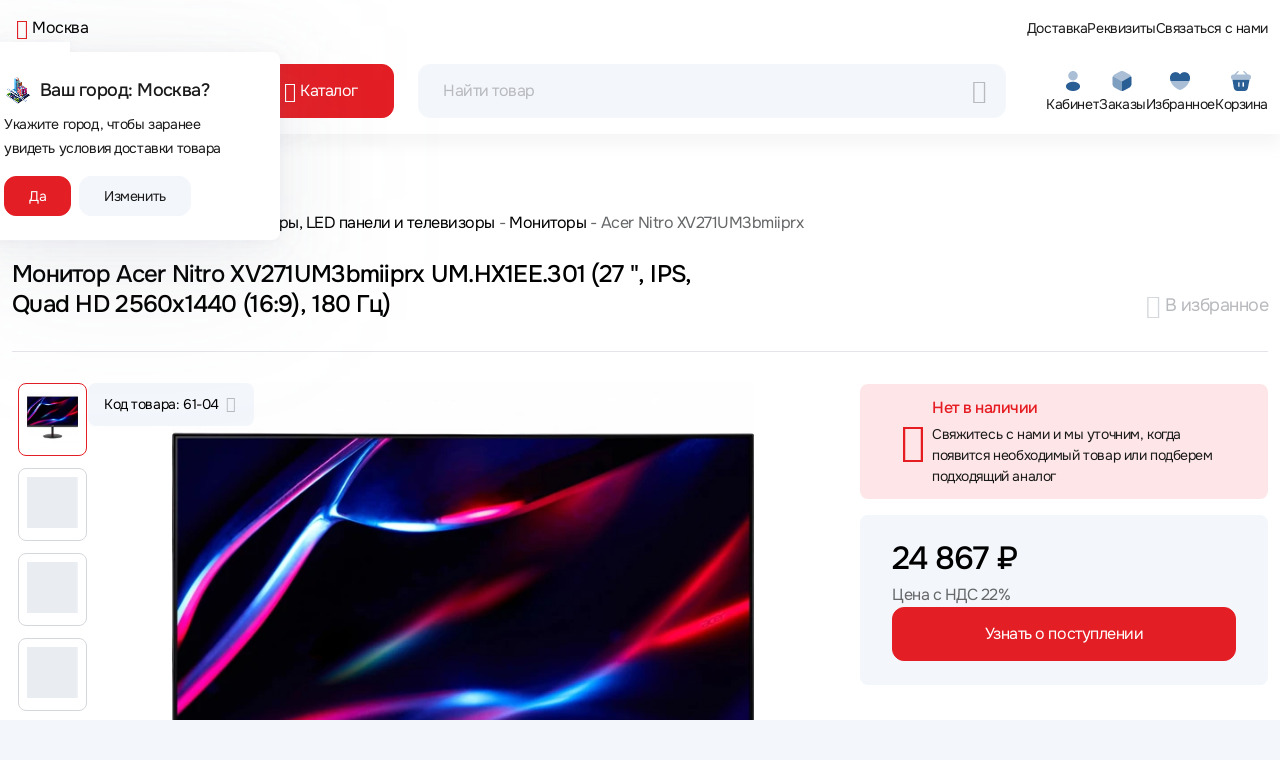

--- FILE ---
content_type: text/html;charset=utf-8
request_url: https://www.apltech.ru/tovar/539963/acer-nitro-xv271um3bmiiprx-umhx1ee301
body_size: 96438
content:
<!DOCTYPE html><html  lang="ru" data-capo=""><head><meta charset="utf-8">
<meta name="viewport" content="width=device-width, initial-scale=1">
<title>Купить Монитор Acer Nitro XV271UM3bmiiprx UM.HX1EE.301 (27 &quot;, IPS, Quad HD 2560x1440 (16:9), 180 Гц) характеристики, отзывы, описание, цена в Москве, России в интернет магазине Apltech.ru</title>
<link rel="preconnect" href="https://api.apltech.ru">
<style>@charset "UTF-8";.clearfix:after{clear:both;content:"";display:block}.text-bg-primary{background-color:RGBA(var(--bs-primary-rgb),var(--bs-bg-opacity,1))!important;color:#fff!important}.text-bg-secondary{background-color:RGBA(var(--bs-secondary-rgb),var(--bs-bg-opacity,1))!important;color:#fff!important}.text-bg-success{background-color:RGBA(var(--bs-success-rgb),var(--bs-bg-opacity,1))!important;color:#fff!important}.text-bg-info{background-color:RGBA(var(--bs-info-rgb),var(--bs-bg-opacity,1))!important;color:#000!important}.text-bg-warning{background-color:RGBA(var(--bs-warning-rgb),var(--bs-bg-opacity,1))!important;color:#000!important}.text-bg-danger{background-color:RGBA(var(--bs-danger-rgb),var(--bs-bg-opacity,1))!important;color:#fff!important}.text-bg-light{background-color:RGBA(var(--bs-light-rgb),var(--bs-bg-opacity,1))!important;color:#000!important}.text-bg-dark{background-color:RGBA(var(--bs-dark-rgb),var(--bs-bg-opacity,1))!important;color:#fff!important}.link-primary{color:RGBA(var(--bs-primary-rgb),var(--bs-link-opacity,1))!important;text-decoration-color:RGBA(var(--bs-primary-rgb),var(--bs-link-underline-opacity,1))!important}.link-primary:focus,.link-primary:hover{color:RGBA(10,88,202,var(--bs-link-opacity,1))!important;text-decoration-color:RGBA(10,88,202,var(--bs-link-underline-opacity,1))!important}.link-secondary{color:RGBA(var(--bs-secondary-rgb),var(--bs-link-opacity,1))!important;text-decoration-color:RGBA(var(--bs-secondary-rgb),var(--bs-link-underline-opacity,1))!important}.link-secondary:focus,.link-secondary:hover{color:RGBA(86,94,100,var(--bs-link-opacity,1))!important;text-decoration-color:RGBA(86,94,100,var(--bs-link-underline-opacity,1))!important}.link-success{color:RGBA(var(--bs-success-rgb),var(--bs-link-opacity,1))!important;text-decoration-color:RGBA(var(--bs-success-rgb),var(--bs-link-underline-opacity,1))!important}.link-success:focus,.link-success:hover{color:RGBA(20,108,67,var(--bs-link-opacity,1))!important;text-decoration-color:RGBA(20,108,67,var(--bs-link-underline-opacity,1))!important}.link-info{color:RGBA(var(--bs-info-rgb),var(--bs-link-opacity,1))!important;text-decoration-color:RGBA(var(--bs-info-rgb),var(--bs-link-underline-opacity,1))!important}.link-info:focus,.link-info:hover{color:RGBA(61,213,243,var(--bs-link-opacity,1))!important;text-decoration-color:RGBA(61,213,243,var(--bs-link-underline-opacity,1))!important}.link-warning{color:RGBA(var(--bs-warning-rgb),var(--bs-link-opacity,1))!important;text-decoration-color:RGBA(var(--bs-warning-rgb),var(--bs-link-underline-opacity,1))!important}.link-warning:focus,.link-warning:hover{color:RGBA(255,205,57,var(--bs-link-opacity,1))!important;text-decoration-color:RGBA(255,205,57,var(--bs-link-underline-opacity,1))!important}.link-danger{color:RGBA(var(--bs-danger-rgb),var(--bs-link-opacity,1))!important;text-decoration-color:RGBA(var(--bs-danger-rgb),var(--bs-link-underline-opacity,1))!important}.link-danger:focus,.link-danger:hover{color:RGBA(176,42,55,var(--bs-link-opacity,1))!important;text-decoration-color:RGBA(176,42,55,var(--bs-link-underline-opacity,1))!important}.link-light{color:RGBA(var(--bs-light-rgb),var(--bs-link-opacity,1))!important;text-decoration-color:RGBA(var(--bs-light-rgb),var(--bs-link-underline-opacity,1))!important}.link-light:focus,.link-light:hover{color:RGBA(249,250,251,var(--bs-link-opacity,1))!important;text-decoration-color:RGBA(249,250,251,var(--bs-link-underline-opacity,1))!important}.link-dark{color:RGBA(var(--bs-dark-rgb),var(--bs-link-opacity,1))!important;text-decoration-color:RGBA(var(--bs-dark-rgb),var(--bs-link-underline-opacity,1))!important}.link-dark:focus,.link-dark:hover{color:RGBA(26,30,33,var(--bs-link-opacity,1))!important;text-decoration-color:RGBA(26,30,33,var(--bs-link-underline-opacity,1))!important}.link-body-emphasis{color:RGBA(var(--bs-emphasis-color-rgb),var(--bs-link-opacity,1))!important;text-decoration-color:RGBA(var(--bs-emphasis-color-rgb),var(--bs-link-underline-opacity,1))!important}.link-body-emphasis:focus,.link-body-emphasis:hover{color:RGBA(var(--bs-emphasis-color-rgb),var(--bs-link-opacity,.75))!important;text-decoration-color:RGBA(var(--bs-emphasis-color-rgb),var(--bs-link-underline-opacity,.75))!important}.focus-ring:focus{box-shadow:var(--bs-focus-ring-x,0) var(--bs-focus-ring-y,0) var(--bs-focus-ring-blur,0) var(--bs-focus-ring-width) var(--bs-focus-ring-color);outline:0}.icon-link{align-items:center;backface-visibility:hidden;display:inline-flex;gap:.375rem;text-decoration-color:rgba(var(--bs-link-color-rgb),var(--bs-link-opacity,.5));text-underline-offset:.25em}.icon-link>.bi{flex-shrink:0;height:1em;width:1em;fill:currentcolor;transition:transform .2s ease-in-out}@media (prefers-reduced-motion:reduce){.icon-link>.bi{transition:none}}.icon-link-hover:focus-visible>.bi,.icon-link-hover:hover>.bi{transform:var(--bs-icon-link-transform,translate3d(.25em,0,0))}.ratio{position:relative;width:100%}.ratio:before{content:"";display:block;padding-top:var(--bs-aspect-ratio)}.ratio>*{height:100%;left:0;position:absolute;top:0;width:100%}.ratio-1x1{--bs-aspect-ratio:100%}.ratio-4x3{--bs-aspect-ratio:75%}.ratio-16x9{--bs-aspect-ratio:56.25%}.ratio-21x9{--bs-aspect-ratio:42.8571428571%}.fixed-top{top:0}.fixed-bottom,.fixed-top{left:0;position:fixed;right:0;z-index:1030}.fixed-bottom{bottom:0}.sticky-top{top:0}.sticky-bottom,.sticky-top{position:sticky;z-index:1020}.sticky-bottom{bottom:0}@media (min-width:576px){.sticky-sm-top{position:sticky;top:0;z-index:1020}.sticky-sm-bottom{bottom:0;position:sticky;z-index:1020}}@media (min-width:768px){.sticky-md-top{position:sticky;top:0;z-index:1020}.sticky-md-bottom{bottom:0;position:sticky;z-index:1020}}@media (min-width:992px){.sticky-lg-top{position:sticky;top:0;z-index:1020}.sticky-lg-bottom{bottom:0;position:sticky;z-index:1020}}@media (min-width:1200px){.sticky-xl-top{position:sticky;top:0;z-index:1020}.sticky-xl-bottom{bottom:0;position:sticky;z-index:1020}}@media (min-width:1400px){.sticky-xxl-top{position:sticky;top:0;z-index:1020}.sticky-xxl-bottom{bottom:0;position:sticky;z-index:1020}}.hstack{align-items:center;flex-direction:row}.hstack,.vstack{align-self:stretch;display:flex}.vstack{flex:1 1 auto;flex-direction:column}.visually-hidden,.visually-hidden-focusable:not(:focus):not(:focus-within){height:1px!important;margin:-1px!important;overflow:hidden!important;padding:0!important;width:1px!important;clip:rect(0,0,0,0)!important;border:0!important;white-space:nowrap!important}.visually-hidden-focusable:not(:focus):not(:focus-within):not(caption),.visually-hidden:not(caption){position:absolute!important}.stretched-link:after{bottom:0;content:"";left:0;position:absolute;right:0;top:0;z-index:1}.text-truncate{overflow:hidden;text-overflow:ellipsis;white-space:nowrap}.vr{align-self:stretch;background-color:currentcolor;display:inline-block;min-height:1em;opacity:.25;width:var(--bs-border-width)}.align-baseline{vertical-align:baseline!important}.align-top{vertical-align:top!important}.align-middle{vertical-align:middle!important}.align-bottom{vertical-align:bottom!important}.align-text-bottom{vertical-align:text-bottom!important}.align-text-top{vertical-align:text-top!important}.float-start{float:left!important}.float-end{float:right!important}.float-none{float:none!important}.object-fit-contain{-o-object-fit:contain!important;object-fit:contain!important}.object-fit-cover{-o-object-fit:cover!important;object-fit:cover!important}.object-fit-fill{-o-object-fit:fill!important;object-fit:fill!important}.object-fit-scale{-o-object-fit:scale-down!important;object-fit:scale-down!important}.object-fit-none{-o-object-fit:none!important;object-fit:none!important}.opacity-0{opacity:0!important}.opacity-25{opacity:.25!important}.opacity-50{opacity:.5!important}.opacity-75{opacity:.75!important}.opacity-100{opacity:1!important}.overflow-auto{overflow:auto!important}.overflow-hidden{overflow:hidden!important}.overflow-visible{overflow:visible!important}.overflow-scroll{overflow:scroll!important}.overflow-x-auto{overflow-x:auto!important}.overflow-x-hidden{overflow-x:hidden!important}.overflow-x-visible{overflow-x:visible!important}.overflow-x-scroll{overflow-x:scroll!important}.overflow-y-auto{overflow-y:auto!important}.overflow-y-hidden{overflow-y:hidden!important}.overflow-y-visible{overflow-y:visible!important}.overflow-y-scroll{overflow-y:scroll!important}.d-inline{display:inline!important}.d-inline-block{display:inline-block!important}.d-block{display:block!important}.d-grid{display:grid!important}.d-inline-grid{display:inline-grid!important}.d-table{display:table!important}.d-table-row{display:table-row!important}.d-table-cell{display:table-cell!important}.d-flex{display:flex!important}.d-inline-flex{display:inline-flex!important}.d-none{display:none!important}.shadow{box-shadow:var(--bs-box-shadow)!important}.shadow-sm{box-shadow:var(--bs-box-shadow-sm)!important}.shadow-lg{box-shadow:var(--bs-box-shadow-lg)!important}.shadow-none{box-shadow:none!important}.focus-ring-primary{--bs-focus-ring-color:rgba(var(--bs-primary-rgb),var(--bs-focus-ring-opacity))}.focus-ring-secondary{--bs-focus-ring-color:rgba(var(--bs-secondary-rgb),var(--bs-focus-ring-opacity))}.focus-ring-success{--bs-focus-ring-color:rgba(var(--bs-success-rgb),var(--bs-focus-ring-opacity))}.focus-ring-info{--bs-focus-ring-color:rgba(var(--bs-info-rgb),var(--bs-focus-ring-opacity))}.focus-ring-warning{--bs-focus-ring-color:rgba(var(--bs-warning-rgb),var(--bs-focus-ring-opacity))}.focus-ring-danger{--bs-focus-ring-color:rgba(var(--bs-danger-rgb),var(--bs-focus-ring-opacity))}.focus-ring-light{--bs-focus-ring-color:rgba(var(--bs-light-rgb),var(--bs-focus-ring-opacity))}.focus-ring-dark{--bs-focus-ring-color:rgba(var(--bs-dark-rgb),var(--bs-focus-ring-opacity))}.position-static{position:static!important}.position-relative{position:relative!important}.position-absolute{position:absolute!important}.position-fixed{position:fixed!important}.position-sticky{position:sticky!important}.top-0{top:0!important}.top-50{top:50%!important}.top-100{top:100%!important}.bottom-0{bottom:0!important}.bottom-50{bottom:50%!important}.bottom-100{bottom:100%!important}.start-0{left:0!important}.start-50{left:50%!important}.start-100{left:100%!important}.end-0{right:0!important}.end-50{right:50%!important}.end-100{right:100%!important}.translate-middle{transform:translate(-50%,-50%)!important}.translate-middle-x{transform:translate(-50%)!important}.translate-middle-y{transform:translateY(-50%)!important}.border{border:var(--bs-border-width) var(--bs-border-style) var(--bs-border-color)!important}.border-0{border:0!important}.border-top{border-top:var(--bs-border-width) var(--bs-border-style) var(--bs-border-color)!important}.border-top-0{border-top:0!important}.border-end{border-right:var(--bs-border-width) var(--bs-border-style) var(--bs-border-color)!important}.border-end-0{border-right:0!important}.border-bottom{border-bottom:var(--bs-border-width) var(--bs-border-style) var(--bs-border-color)!important}.border-bottom-0{border-bottom:0!important}.border-start{border-left:var(--bs-border-width) var(--bs-border-style) var(--bs-border-color)!important}.border-start-0{border-left:0!important}.border-primary{--bs-border-opacity:1;border-color:rgba(var(--bs-primary-rgb),var(--bs-border-opacity))!important}.border-secondary{--bs-border-opacity:1;border-color:rgba(var(--bs-secondary-rgb),var(--bs-border-opacity))!important}.border-success{--bs-border-opacity:1;border-color:rgba(var(--bs-success-rgb),var(--bs-border-opacity))!important}.border-info{--bs-border-opacity:1;border-color:rgba(var(--bs-info-rgb),var(--bs-border-opacity))!important}.border-warning{--bs-border-opacity:1;border-color:rgba(var(--bs-warning-rgb),var(--bs-border-opacity))!important}.border-danger{--bs-border-opacity:1;border-color:rgba(var(--bs-danger-rgb),var(--bs-border-opacity))!important}.border-light{--bs-border-opacity:1;border-color:rgba(var(--bs-light-rgb),var(--bs-border-opacity))!important}.border-dark{--bs-border-opacity:1;border-color:rgba(var(--bs-dark-rgb),var(--bs-border-opacity))!important}.border-black{--bs-border-opacity:1;border-color:rgba(var(--bs-black-rgb),var(--bs-border-opacity))!important}.border-white{--bs-border-opacity:1;border-color:rgba(var(--bs-white-rgb),var(--bs-border-opacity))!important}.border-primary-subtle{border-color:var(--bs-primary-border-subtle)!important}.border-secondary-subtle{border-color:var(--bs-secondary-border-subtle)!important}.border-success-subtle{border-color:var(--bs-success-border-subtle)!important}.border-info-subtle{border-color:var(--bs-info-border-subtle)!important}.border-warning-subtle{border-color:var(--bs-warning-border-subtle)!important}.border-danger-subtle{border-color:var(--bs-danger-border-subtle)!important}.border-light-subtle{border-color:var(--bs-light-border-subtle)!important}.border-dark-subtle{border-color:var(--bs-dark-border-subtle)!important}.border-1{border-width:1px!important}.border-2{border-width:2px!important}.border-3{border-width:3px!important}.border-4{border-width:4px!important}.border-5{border-width:5px!important}.border-opacity-10{--bs-border-opacity:.1}.border-opacity-25{--bs-border-opacity:.25}.border-opacity-50{--bs-border-opacity:.5}.border-opacity-75{--bs-border-opacity:.75}.border-opacity-100{--bs-border-opacity:1}.w-25{width:25%!important}.w-50{width:50%!important}.w-75{width:75%!important}.w-100{width:100%!important}.w-auto{width:auto!important}.mw-100{max-width:100%!important}.vw-100{width:100vw!important}.min-vw-100{min-width:100vw!important}.h-25{height:25%!important}.h-50{height:50%!important}.h-75{height:75%!important}.h-100{height:100%!important}.h-auto{height:auto!important}.mh-100{max-height:100%!important}.vh-100{height:100vh!important}.min-vh-100{min-height:100vh!important}.flex-fill{flex:1 1 auto!important}.flex-row{flex-direction:row!important}.flex-column{flex-direction:column!important}.flex-row-reverse{flex-direction:row-reverse!important}.flex-column-reverse{flex-direction:column-reverse!important}.flex-grow-0{flex-grow:0!important}.flex-grow-1{flex-grow:1!important}.flex-shrink-0{flex-shrink:0!important}.flex-shrink-1{flex-shrink:1!important}.flex-wrap{flex-wrap:wrap!important}.flex-nowrap{flex-wrap:nowrap!important}.flex-wrap-reverse{flex-wrap:wrap-reverse!important}.justify-content-start{justify-content:flex-start!important}.justify-content-end{justify-content:flex-end!important}.justify-content-center{justify-content:center!important}.justify-content-between{justify-content:space-between!important}.justify-content-around{justify-content:space-around!important}.justify-content-evenly{justify-content:space-evenly!important}.align-items-start{align-items:flex-start!important}.align-items-end{align-items:flex-end!important}.align-items-center{align-items:center!important}.align-items-baseline{align-items:baseline!important}.align-items-stretch{align-items:stretch!important}.align-content-start{align-content:flex-start!important}.align-content-end{align-content:flex-end!important}.align-content-center{align-content:center!important}.align-content-between{align-content:space-between!important}.align-content-around{align-content:space-around!important}.align-content-stretch{align-content:stretch!important}.align-self-auto{align-self:auto!important}.align-self-start{align-self:flex-start!important}.align-self-end{align-self:flex-end!important}.align-self-center{align-self:center!important}.align-self-baseline{align-self:baseline!important}.align-self-stretch{align-self:stretch!important}.order-first{order:-1!important}.order-0{order:0!important}.order-1{order:1!important}.order-2{order:2!important}.order-3{order:3!important}.order-4{order:4!important}.order-5{order:5!important}.order-last{order:6!important}.m-0{margin:0!important}.m-1{margin:.25rem!important}.m-2{margin:.5rem!important}.m-3{margin:1rem!important}.m-4{margin:1.5rem!important}.m-5{margin:3rem!important}.m-auto{margin:auto!important}.mx-0{margin-left:0!important;margin-right:0!important}.mx-1{margin-left:.25rem!important;margin-right:.25rem!important}.mx-2{margin-left:.5rem!important;margin-right:.5rem!important}.mx-3{margin-left:1rem!important;margin-right:1rem!important}.mx-4{margin-left:1.5rem!important;margin-right:1.5rem!important}.mx-5{margin-left:3rem!important;margin-right:3rem!important}.mx-auto{margin-left:auto!important;margin-right:auto!important}.my-0{margin-bottom:0!important;margin-top:0!important}.my-1{margin-bottom:.25rem!important;margin-top:.25rem!important}.my-2{margin-bottom:.5rem!important;margin-top:.5rem!important}.my-3{margin-bottom:1rem!important;margin-top:1rem!important}.my-4{margin-bottom:1.5rem!important;margin-top:1.5rem!important}.my-5{margin-bottom:3rem!important;margin-top:3rem!important}.my-auto{margin-bottom:auto!important;margin-top:auto!important}.mt-0{margin-top:0!important}.mt-1{margin-top:.25rem!important}.mt-2{margin-top:.5rem!important}.mt-3{margin-top:1rem!important}.mt-4{margin-top:1.5rem!important}.mt-5{margin-top:3rem!important}.mt-auto{margin-top:auto!important}.me-0{margin-right:0!important}.me-1{margin-right:.25rem!important}.me-2{margin-right:.5rem!important}.me-3{margin-right:1rem!important}.me-4{margin-right:1.5rem!important}.me-5{margin-right:3rem!important}.me-auto{margin-right:auto!important}.mb-0{margin-bottom:0!important}.mb-1{margin-bottom:.25rem!important}.mb-2{margin-bottom:.5rem!important}.mb-3{margin-bottom:1rem!important}.mb-4{margin-bottom:1.5rem!important}.mb-5{margin-bottom:3rem!important}.mb-auto{margin-bottom:auto!important}.ms-0{margin-left:0!important}.ms-1{margin-left:.25rem!important}.ms-2{margin-left:.5rem!important}.ms-3{margin-left:1rem!important}.ms-4{margin-left:1.5rem!important}.ms-5{margin-left:3rem!important}.ms-auto{margin-left:auto!important}.p-0{padding:0!important}.p-1{padding:.25rem!important}.p-2{padding:.5rem!important}.p-3{padding:1rem!important}.p-4{padding:1.5rem!important}.p-5{padding:3rem!important}.px-0{padding-left:0!important;padding-right:0!important}.px-1{padding-left:.25rem!important;padding-right:.25rem!important}.px-2{padding-left:.5rem!important;padding-right:.5rem!important}.px-3{padding-left:1rem!important;padding-right:1rem!important}.px-4{padding-left:1.5rem!important;padding-right:1.5rem!important}.px-5{padding-left:3rem!important;padding-right:3rem!important}.py-0{padding-bottom:0!important;padding-top:0!important}.py-1{padding-bottom:.25rem!important;padding-top:.25rem!important}.py-2{padding-bottom:.5rem!important;padding-top:.5rem!important}.py-3{padding-bottom:1rem!important;padding-top:1rem!important}.py-4{padding-bottom:1.5rem!important;padding-top:1.5rem!important}.py-5{padding-bottom:3rem!important;padding-top:3rem!important}.pt-0{padding-top:0!important}.pt-1{padding-top:.25rem!important}.pt-2{padding-top:.5rem!important}.pt-3{padding-top:1rem!important}.pt-4{padding-top:1.5rem!important}.pt-5{padding-top:3rem!important}.pe-0{padding-right:0!important}.pe-1{padding-right:.25rem!important}.pe-2{padding-right:.5rem!important}.pe-3{padding-right:1rem!important}.pe-4{padding-right:1.5rem!important}.pe-5{padding-right:3rem!important}.pb-0{padding-bottom:0!important}.pb-1{padding-bottom:.25rem!important}.pb-2{padding-bottom:.5rem!important}.pb-3{padding-bottom:1rem!important}.pb-4{padding-bottom:1.5rem!important}.pb-5{padding-bottom:3rem!important}.ps-0{padding-left:0!important}.ps-1{padding-left:.25rem!important}.ps-2{padding-left:.5rem!important}.ps-3{padding-left:1rem!important}.ps-4{padding-left:1.5rem!important}.ps-5{padding-left:3rem!important}.gap-0{gap:0!important}.gap-1{gap:.25rem!important}.gap-2{gap:.5rem!important}.gap-3{gap:1rem!important}.gap-4{gap:1.5rem!important}.gap-5{gap:3rem!important}.row-gap-0{row-gap:0!important}.row-gap-1{row-gap:.25rem!important}.row-gap-2{row-gap:.5rem!important}.row-gap-3{row-gap:1rem!important}.row-gap-4{row-gap:1.5rem!important}.row-gap-5{row-gap:3rem!important}.column-gap-0{-moz-column-gap:0!important;column-gap:0!important}.column-gap-1{-moz-column-gap:.25rem!important;column-gap:.25rem!important}.column-gap-2{-moz-column-gap:.5rem!important;column-gap:.5rem!important}.column-gap-3{-moz-column-gap:1rem!important;column-gap:1rem!important}.column-gap-4{-moz-column-gap:1.5rem!important;column-gap:1.5rem!important}.column-gap-5{-moz-column-gap:3rem!important;column-gap:3rem!important}.font-monospace{font-family:var(--bs-font-monospace)!important}.fs-1{font-size:calc(1.34375rem + 1.125vw)!important}.fs-2{font-size:calc(1.3rem + .6vw)!important}.fs-3{font-size:calc(1.27813rem + .3375vw)!important}.fs-4{font-size:calc(1.25625rem + .075vw)!important}.fs-5{font-size:1.09375rem!important}.fs-6{font-size:.875rem!important}.fst-italic{font-style:italic!important}.fst-normal{font-style:normal!important}.fw-lighter{font-weight:lighter!important}.fw-light{font-weight:300!important}.fw-normal{font-weight:400!important}.fw-medium{font-weight:500!important}.fw-bold,.fw-semibold{font-weight:600!important}.fw-bolder{font-weight:bolder!important}.lh-1{line-height:1!important}.lh-sm{line-height:1.25!important}.lh-base{line-height:1.5!important}.lh-lg{line-height:2!important}.text-start{text-align:left!important}.text-end{text-align:right!important}.text-center{text-align:center!important}.text-decoration-none{text-decoration:none!important}.text-decoration-underline{text-decoration:underline!important}.text-decoration-line-through{text-decoration:line-through!important}.text-lowercase{text-transform:lowercase!important}.text-uppercase{text-transform:uppercase!important}.text-capitalize{text-transform:capitalize!important}.text-wrap{white-space:normal!important}.text-nowrap{white-space:nowrap!important}.text-break{word-wrap:break-word!important;word-break:break-word!important}.text-primary{--bs-text-opacity:1;color:rgba(var(--bs-primary-rgb),var(--bs-text-opacity))!important}.text-secondary{--bs-text-opacity:1;color:rgba(var(--bs-secondary-rgb),var(--bs-text-opacity))!important}.text-success{--bs-text-opacity:1;color:rgba(var(--bs-success-rgb),var(--bs-text-opacity))!important}.text-info{--bs-text-opacity:1;color:rgba(var(--bs-info-rgb),var(--bs-text-opacity))!important}.text-warning{--bs-text-opacity:1;color:rgba(var(--bs-warning-rgb),var(--bs-text-opacity))!important}.text-danger{--bs-text-opacity:1;color:rgba(var(--bs-danger-rgb),var(--bs-text-opacity))!important}.text-light{--bs-text-opacity:1;color:rgba(var(--bs-light-rgb),var(--bs-text-opacity))!important}.text-dark{--bs-text-opacity:1;color:rgba(var(--bs-dark-rgb),var(--bs-text-opacity))!important}.text-black{--bs-text-opacity:1;color:rgba(var(--bs-black-rgb),var(--bs-text-opacity))!important}.text-white{--bs-text-opacity:1;color:rgba(var(--bs-white-rgb),var(--bs-text-opacity))!important}.text-body{--bs-text-opacity:1;color:rgba(var(--bs-body-color-rgb),var(--bs-text-opacity))!important}.text-muted{--bs-text-opacity:1;color:var(--bs-secondary-color)!important}.text-black-50{--bs-text-opacity:1;color:#00000080!important}.text-white-50{--bs-text-opacity:1;color:#ffffff80!important}.text-body-secondary{--bs-text-opacity:1;color:var(--bs-secondary-color)!important}.text-body-tertiary{--bs-text-opacity:1;color:var(--bs-tertiary-color)!important}.text-body-emphasis{--bs-text-opacity:1;color:var(--bs-emphasis-color)!important}.text-reset{--bs-text-opacity:1;color:inherit!important}.text-opacity-25{--bs-text-opacity:.25}.text-opacity-50{--bs-text-opacity:.5}.text-opacity-75{--bs-text-opacity:.75}.text-opacity-100{--bs-text-opacity:1}.text-primary-emphasis{color:var(--bs-primary-text-emphasis)!important}.text-secondary-emphasis{color:var(--bs-secondary-text-emphasis)!important}.text-success-emphasis{color:var(--bs-success-text-emphasis)!important}.text-info-emphasis{color:var(--bs-info-text-emphasis)!important}.text-warning-emphasis{color:var(--bs-warning-text-emphasis)!important}.text-danger-emphasis{color:var(--bs-danger-text-emphasis)!important}.text-light-emphasis{color:var(--bs-light-text-emphasis)!important}.text-dark-emphasis{color:var(--bs-dark-text-emphasis)!important}.link-opacity-10,.link-opacity-10-hover:hover{--bs-link-opacity:.1}.link-opacity-25,.link-opacity-25-hover:hover{--bs-link-opacity:.25}.link-opacity-50,.link-opacity-50-hover:hover{--bs-link-opacity:.5}.link-opacity-75,.link-opacity-75-hover:hover{--bs-link-opacity:.75}.link-opacity-100,.link-opacity-100-hover:hover{--bs-link-opacity:1}.link-offset-1,.link-offset-1-hover:hover{text-underline-offset:.125em!important}.link-offset-2,.link-offset-2-hover:hover{text-underline-offset:.25em!important}.link-offset-3,.link-offset-3-hover:hover{text-underline-offset:.375em!important}.link-underline-primary{--bs-link-underline-opacity:1;text-decoration-color:rgba(var(--bs-primary-rgb),var(--bs-link-underline-opacity))!important}.link-underline-secondary{--bs-link-underline-opacity:1;text-decoration-color:rgba(var(--bs-secondary-rgb),var(--bs-link-underline-opacity))!important}.link-underline-success{--bs-link-underline-opacity:1;text-decoration-color:rgba(var(--bs-success-rgb),var(--bs-link-underline-opacity))!important}.link-underline-info{--bs-link-underline-opacity:1;text-decoration-color:rgba(var(--bs-info-rgb),var(--bs-link-underline-opacity))!important}.link-underline-warning{--bs-link-underline-opacity:1;text-decoration-color:rgba(var(--bs-warning-rgb),var(--bs-link-underline-opacity))!important}.link-underline-danger{--bs-link-underline-opacity:1;text-decoration-color:rgba(var(--bs-danger-rgb),var(--bs-link-underline-opacity))!important}.link-underline-light{--bs-link-underline-opacity:1;text-decoration-color:rgba(var(--bs-light-rgb),var(--bs-link-underline-opacity))!important}.link-underline-dark{--bs-link-underline-opacity:1;text-decoration-color:rgba(var(--bs-dark-rgb),var(--bs-link-underline-opacity))!important}.link-underline{--bs-link-underline-opacity:1;text-decoration-color:rgba(var(--bs-link-color-rgb),var(--bs-link-underline-opacity,1))!important}.link-underline-opacity-0,.link-underline-opacity-0-hover:hover{--bs-link-underline-opacity:0}.link-underline-opacity-10,.link-underline-opacity-10-hover:hover{--bs-link-underline-opacity:.1}.link-underline-opacity-25,.link-underline-opacity-25-hover:hover{--bs-link-underline-opacity:.25}.link-underline-opacity-50,.link-underline-opacity-50-hover:hover{--bs-link-underline-opacity:.5}.link-underline-opacity-75,.link-underline-opacity-75-hover:hover{--bs-link-underline-opacity:.75}.link-underline-opacity-100,.link-underline-opacity-100-hover:hover{--bs-link-underline-opacity:1}.bg-primary{--bs-bg-opacity:1;background-color:rgba(var(--bs-primary-rgb),var(--bs-bg-opacity))!important}.bg-secondary{--bs-bg-opacity:1;background-color:rgba(var(--bs-secondary-rgb),var(--bs-bg-opacity))!important}.bg-success{--bs-bg-opacity:1;background-color:rgba(var(--bs-success-rgb),var(--bs-bg-opacity))!important}.bg-info{--bs-bg-opacity:1;background-color:rgba(var(--bs-info-rgb),var(--bs-bg-opacity))!important}.bg-warning{--bs-bg-opacity:1;background-color:rgba(var(--bs-warning-rgb),var(--bs-bg-opacity))!important}.bg-danger{--bs-bg-opacity:1;background-color:rgba(var(--bs-danger-rgb),var(--bs-bg-opacity))!important}.bg-light{--bs-bg-opacity:1;background-color:rgba(var(--bs-light-rgb),var(--bs-bg-opacity))!important}.bg-dark{--bs-bg-opacity:1;background-color:rgba(var(--bs-dark-rgb),var(--bs-bg-opacity))!important}.bg-black{--bs-bg-opacity:1;background-color:rgba(var(--bs-black-rgb),var(--bs-bg-opacity))!important}.bg-white{--bs-bg-opacity:1;background-color:rgba(var(--bs-white-rgb),var(--bs-bg-opacity))!important}.bg-body{--bs-bg-opacity:1;background-color:rgba(var(--bs-body-bg-rgb),var(--bs-bg-opacity))!important}.bg-transparent{--bs-bg-opacity:1;background-color:transparent!important}.bg-body-secondary{--bs-bg-opacity:1;background-color:rgba(var(--bs-secondary-bg-rgb),var(--bs-bg-opacity))!important}.bg-body-tertiary{--bs-bg-opacity:1;background-color:rgba(var(--bs-tertiary-bg-rgb),var(--bs-bg-opacity))!important}.bg-opacity-10{--bs-bg-opacity:.1}.bg-opacity-25{--bs-bg-opacity:.25}.bg-opacity-50{--bs-bg-opacity:.5}.bg-opacity-75{--bs-bg-opacity:.75}.bg-opacity-100{--bs-bg-opacity:1}.bg-primary-subtle{background-color:var(--bs-primary-bg-subtle)!important}.bg-secondary-subtle{background-color:var(--bs-secondary-bg-subtle)!important}.bg-success-subtle{background-color:var(--bs-success-bg-subtle)!important}.bg-info-subtle{background-color:var(--bs-info-bg-subtle)!important}.bg-warning-subtle{background-color:var(--bs-warning-bg-subtle)!important}.bg-danger-subtle{background-color:var(--bs-danger-bg-subtle)!important}.bg-light-subtle{background-color:var(--bs-light-bg-subtle)!important}.bg-dark-subtle{background-color:var(--bs-dark-bg-subtle)!important}.bg-gradient{background-image:var(--bs-gradient)!important}.user-select-all{-webkit-user-select:all!important;-moz-user-select:all!important;user-select:all!important}.user-select-auto{-webkit-user-select:auto!important;-moz-user-select:auto!important;user-select:auto!important}.user-select-none{-webkit-user-select:none!important;-moz-user-select:none!important;user-select:none!important}.pe-none{pointer-events:none!important}.pe-auto{pointer-events:auto!important}.rounded{border-radius:var(--bs-border-radius)!important}.rounded-0{border-radius:0!important}.rounded-1{border-radius:var(--bs-border-radius-sm)!important}.rounded-2{border-radius:var(--bs-border-radius)!important}.rounded-3{border-radius:var(--bs-border-radius-lg)!important}.rounded-4{border-radius:var(--bs-border-radius-xl)!important}.rounded-5{border-radius:var(--bs-border-radius-xxl)!important}.rounded-circle{border-radius:50%!important}.rounded-pill{border-radius:var(--bs-border-radius-pill)!important}.rounded-top{border-top-left-radius:var(--bs-border-radius)!important;border-top-right-radius:var(--bs-border-radius)!important}.rounded-top-0{border-top-left-radius:0!important;border-top-right-radius:0!important}.rounded-top-1{border-top-left-radius:var(--bs-border-radius-sm)!important;border-top-right-radius:var(--bs-border-radius-sm)!important}.rounded-top-2{border-top-left-radius:var(--bs-border-radius)!important;border-top-right-radius:var(--bs-border-radius)!important}.rounded-top-3{border-top-left-radius:var(--bs-border-radius-lg)!important;border-top-right-radius:var(--bs-border-radius-lg)!important}.rounded-top-4{border-top-left-radius:var(--bs-border-radius-xl)!important;border-top-right-radius:var(--bs-border-radius-xl)!important}.rounded-top-5{border-top-left-radius:var(--bs-border-radius-xxl)!important;border-top-right-radius:var(--bs-border-radius-xxl)!important}.rounded-top-circle{border-top-left-radius:50%!important;border-top-right-radius:50%!important}.rounded-top-pill{border-top-left-radius:var(--bs-border-radius-pill)!important;border-top-right-radius:var(--bs-border-radius-pill)!important}.rounded-end{border-bottom-right-radius:var(--bs-border-radius)!important;border-top-right-radius:var(--bs-border-radius)!important}.rounded-end-0{border-bottom-right-radius:0!important;border-top-right-radius:0!important}.rounded-end-1{border-bottom-right-radius:var(--bs-border-radius-sm)!important;border-top-right-radius:var(--bs-border-radius-sm)!important}.rounded-end-2{border-bottom-right-radius:var(--bs-border-radius)!important;border-top-right-radius:var(--bs-border-radius)!important}.rounded-end-3{border-bottom-right-radius:var(--bs-border-radius-lg)!important;border-top-right-radius:var(--bs-border-radius-lg)!important}.rounded-end-4{border-bottom-right-radius:var(--bs-border-radius-xl)!important;border-top-right-radius:var(--bs-border-radius-xl)!important}.rounded-end-5{border-bottom-right-radius:var(--bs-border-radius-xxl)!important;border-top-right-radius:var(--bs-border-radius-xxl)!important}.rounded-end-circle{border-bottom-right-radius:50%!important;border-top-right-radius:50%!important}.rounded-end-pill{border-bottom-right-radius:var(--bs-border-radius-pill)!important;border-top-right-radius:var(--bs-border-radius-pill)!important}.rounded-bottom{border-bottom-left-radius:var(--bs-border-radius)!important;border-bottom-right-radius:var(--bs-border-radius)!important}.rounded-bottom-0{border-bottom-left-radius:0!important;border-bottom-right-radius:0!important}.rounded-bottom-1{border-bottom-left-radius:var(--bs-border-radius-sm)!important;border-bottom-right-radius:var(--bs-border-radius-sm)!important}.rounded-bottom-2{border-bottom-left-radius:var(--bs-border-radius)!important;border-bottom-right-radius:var(--bs-border-radius)!important}.rounded-bottom-3{border-bottom-left-radius:var(--bs-border-radius-lg)!important;border-bottom-right-radius:var(--bs-border-radius-lg)!important}.rounded-bottom-4{border-bottom-left-radius:var(--bs-border-radius-xl)!important;border-bottom-right-radius:var(--bs-border-radius-xl)!important}.rounded-bottom-5{border-bottom-left-radius:var(--bs-border-radius-xxl)!important;border-bottom-right-radius:var(--bs-border-radius-xxl)!important}.rounded-bottom-circle{border-bottom-left-radius:50%!important;border-bottom-right-radius:50%!important}.rounded-bottom-pill{border-bottom-left-radius:var(--bs-border-radius-pill)!important;border-bottom-right-radius:var(--bs-border-radius-pill)!important}.rounded-start{border-bottom-left-radius:var(--bs-border-radius)!important;border-top-left-radius:var(--bs-border-radius)!important}.rounded-start-0{border-bottom-left-radius:0!important;border-top-left-radius:0!important}.rounded-start-1{border-bottom-left-radius:var(--bs-border-radius-sm)!important;border-top-left-radius:var(--bs-border-radius-sm)!important}.rounded-start-2{border-bottom-left-radius:var(--bs-border-radius)!important;border-top-left-radius:var(--bs-border-radius)!important}.rounded-start-3{border-bottom-left-radius:var(--bs-border-radius-lg)!important;border-top-left-radius:var(--bs-border-radius-lg)!important}.rounded-start-4{border-bottom-left-radius:var(--bs-border-radius-xl)!important;border-top-left-radius:var(--bs-border-radius-xl)!important}.rounded-start-5{border-bottom-left-radius:var(--bs-border-radius-xxl)!important;border-top-left-radius:var(--bs-border-radius-xxl)!important}.rounded-start-circle{border-bottom-left-radius:50%!important;border-top-left-radius:50%!important}.rounded-start-pill{border-bottom-left-radius:var(--bs-border-radius-pill)!important;border-top-left-radius:var(--bs-border-radius-pill)!important}.visible{visibility:visible!important}.invisible{visibility:hidden!important}.z-n1{z-index:-1!important}.z-0{z-index:0!important}.z-1{z-index:1!important}.z-2{z-index:2!important}.z-3{z-index:3!important}@media (min-width:576px){.float-sm-start{float:left!important}.float-sm-end{float:right!important}.float-sm-none{float:none!important}.object-fit-sm-contain{-o-object-fit:contain!important;object-fit:contain!important}.object-fit-sm-cover{-o-object-fit:cover!important;object-fit:cover!important}.object-fit-sm-fill{-o-object-fit:fill!important;object-fit:fill!important}.object-fit-sm-scale{-o-object-fit:scale-down!important;object-fit:scale-down!important}.object-fit-sm-none{-o-object-fit:none!important;object-fit:none!important}.d-sm-inline{display:inline!important}.d-sm-inline-block{display:inline-block!important}.d-sm-block{display:block!important}.d-sm-grid{display:grid!important}.d-sm-inline-grid{display:inline-grid!important}.d-sm-table{display:table!important}.d-sm-table-row{display:table-row!important}.d-sm-table-cell{display:table-cell!important}.d-sm-flex{display:flex!important}.d-sm-inline-flex{display:inline-flex!important}.d-sm-none{display:none!important}.flex-sm-fill{flex:1 1 auto!important}.flex-sm-row{flex-direction:row!important}.flex-sm-column{flex-direction:column!important}.flex-sm-row-reverse{flex-direction:row-reverse!important}.flex-sm-column-reverse{flex-direction:column-reverse!important}.flex-sm-grow-0{flex-grow:0!important}.flex-sm-grow-1{flex-grow:1!important}.flex-sm-shrink-0{flex-shrink:0!important}.flex-sm-shrink-1{flex-shrink:1!important}.flex-sm-wrap{flex-wrap:wrap!important}.flex-sm-nowrap{flex-wrap:nowrap!important}.flex-sm-wrap-reverse{flex-wrap:wrap-reverse!important}.justify-content-sm-start{justify-content:flex-start!important}.justify-content-sm-end{justify-content:flex-end!important}.justify-content-sm-center{justify-content:center!important}.justify-content-sm-between{justify-content:space-between!important}.justify-content-sm-around{justify-content:space-around!important}.justify-content-sm-evenly{justify-content:space-evenly!important}.align-items-sm-start{align-items:flex-start!important}.align-items-sm-end{align-items:flex-end!important}.align-items-sm-center{align-items:center!important}.align-items-sm-baseline{align-items:baseline!important}.align-items-sm-stretch{align-items:stretch!important}.align-content-sm-start{align-content:flex-start!important}.align-content-sm-end{align-content:flex-end!important}.align-content-sm-center{align-content:center!important}.align-content-sm-between{align-content:space-between!important}.align-content-sm-around{align-content:space-around!important}.align-content-sm-stretch{align-content:stretch!important}.align-self-sm-auto{align-self:auto!important}.align-self-sm-start{align-self:flex-start!important}.align-self-sm-end{align-self:flex-end!important}.align-self-sm-center{align-self:center!important}.align-self-sm-baseline{align-self:baseline!important}.align-self-sm-stretch{align-self:stretch!important}.order-sm-first{order:-1!important}.order-sm-0{order:0!important}.order-sm-1{order:1!important}.order-sm-2{order:2!important}.order-sm-3{order:3!important}.order-sm-4{order:4!important}.order-sm-5{order:5!important}.order-sm-last{order:6!important}.m-sm-0{margin:0!important}.m-sm-1{margin:.25rem!important}.m-sm-2{margin:.5rem!important}.m-sm-3{margin:1rem!important}.m-sm-4{margin:1.5rem!important}.m-sm-5{margin:3rem!important}.m-sm-auto{margin:auto!important}.mx-sm-0{margin-left:0!important;margin-right:0!important}.mx-sm-1{margin-left:.25rem!important;margin-right:.25rem!important}.mx-sm-2{margin-left:.5rem!important;margin-right:.5rem!important}.mx-sm-3{margin-left:1rem!important;margin-right:1rem!important}.mx-sm-4{margin-left:1.5rem!important;margin-right:1.5rem!important}.mx-sm-5{margin-left:3rem!important;margin-right:3rem!important}.mx-sm-auto{margin-left:auto!important;margin-right:auto!important}.my-sm-0{margin-bottom:0!important;margin-top:0!important}.my-sm-1{margin-bottom:.25rem!important;margin-top:.25rem!important}.my-sm-2{margin-bottom:.5rem!important;margin-top:.5rem!important}.my-sm-3{margin-bottom:1rem!important;margin-top:1rem!important}.my-sm-4{margin-bottom:1.5rem!important;margin-top:1.5rem!important}.my-sm-5{margin-bottom:3rem!important;margin-top:3rem!important}.my-sm-auto{margin-bottom:auto!important;margin-top:auto!important}.mt-sm-0{margin-top:0!important}.mt-sm-1{margin-top:.25rem!important}.mt-sm-2{margin-top:.5rem!important}.mt-sm-3{margin-top:1rem!important}.mt-sm-4{margin-top:1.5rem!important}.mt-sm-5{margin-top:3rem!important}.mt-sm-auto{margin-top:auto!important}.me-sm-0{margin-right:0!important}.me-sm-1{margin-right:.25rem!important}.me-sm-2{margin-right:.5rem!important}.me-sm-3{margin-right:1rem!important}.me-sm-4{margin-right:1.5rem!important}.me-sm-5{margin-right:3rem!important}.me-sm-auto{margin-right:auto!important}.mb-sm-0{margin-bottom:0!important}.mb-sm-1{margin-bottom:.25rem!important}.mb-sm-2{margin-bottom:.5rem!important}.mb-sm-3{margin-bottom:1rem!important}.mb-sm-4{margin-bottom:1.5rem!important}.mb-sm-5{margin-bottom:3rem!important}.mb-sm-auto{margin-bottom:auto!important}.ms-sm-0{margin-left:0!important}.ms-sm-1{margin-left:.25rem!important}.ms-sm-2{margin-left:.5rem!important}.ms-sm-3{margin-left:1rem!important}.ms-sm-4{margin-left:1.5rem!important}.ms-sm-5{margin-left:3rem!important}.ms-sm-auto{margin-left:auto!important}.p-sm-0{padding:0!important}.p-sm-1{padding:.25rem!important}.p-sm-2{padding:.5rem!important}.p-sm-3{padding:1rem!important}.p-sm-4{padding:1.5rem!important}.p-sm-5{padding:3rem!important}.px-sm-0{padding-left:0!important;padding-right:0!important}.px-sm-1{padding-left:.25rem!important;padding-right:.25rem!important}.px-sm-2{padding-left:.5rem!important;padding-right:.5rem!important}.px-sm-3{padding-left:1rem!important;padding-right:1rem!important}.px-sm-4{padding-left:1.5rem!important;padding-right:1.5rem!important}.px-sm-5{padding-left:3rem!important;padding-right:3rem!important}.py-sm-0{padding-bottom:0!important;padding-top:0!important}.py-sm-1{padding-bottom:.25rem!important;padding-top:.25rem!important}.py-sm-2{padding-bottom:.5rem!important;padding-top:.5rem!important}.py-sm-3{padding-bottom:1rem!important;padding-top:1rem!important}.py-sm-4{padding-bottom:1.5rem!important;padding-top:1.5rem!important}.py-sm-5{padding-bottom:3rem!important;padding-top:3rem!important}.pt-sm-0{padding-top:0!important}.pt-sm-1{padding-top:.25rem!important}.pt-sm-2{padding-top:.5rem!important}.pt-sm-3{padding-top:1rem!important}.pt-sm-4{padding-top:1.5rem!important}.pt-sm-5{padding-top:3rem!important}.pe-sm-0{padding-right:0!important}.pe-sm-1{padding-right:.25rem!important}.pe-sm-2{padding-right:.5rem!important}.pe-sm-3{padding-right:1rem!important}.pe-sm-4{padding-right:1.5rem!important}.pe-sm-5{padding-right:3rem!important}.pb-sm-0{padding-bottom:0!important}.pb-sm-1{padding-bottom:.25rem!important}.pb-sm-2{padding-bottom:.5rem!important}.pb-sm-3{padding-bottom:1rem!important}.pb-sm-4{padding-bottom:1.5rem!important}.pb-sm-5{padding-bottom:3rem!important}.ps-sm-0{padding-left:0!important}.ps-sm-1{padding-left:.25rem!important}.ps-sm-2{padding-left:.5rem!important}.ps-sm-3{padding-left:1rem!important}.ps-sm-4{padding-left:1.5rem!important}.ps-sm-5{padding-left:3rem!important}.gap-sm-0{gap:0!important}.gap-sm-1{gap:.25rem!important}.gap-sm-2{gap:.5rem!important}.gap-sm-3{gap:1rem!important}.gap-sm-4{gap:1.5rem!important}.gap-sm-5{gap:3rem!important}.row-gap-sm-0{row-gap:0!important}.row-gap-sm-1{row-gap:.25rem!important}.row-gap-sm-2{row-gap:.5rem!important}.row-gap-sm-3{row-gap:1rem!important}.row-gap-sm-4{row-gap:1.5rem!important}.row-gap-sm-5{row-gap:3rem!important}.column-gap-sm-0{-moz-column-gap:0!important;column-gap:0!important}.column-gap-sm-1{-moz-column-gap:.25rem!important;column-gap:.25rem!important}.column-gap-sm-2{-moz-column-gap:.5rem!important;column-gap:.5rem!important}.column-gap-sm-3{-moz-column-gap:1rem!important;column-gap:1rem!important}.column-gap-sm-4{-moz-column-gap:1.5rem!important;column-gap:1.5rem!important}.column-gap-sm-5{-moz-column-gap:3rem!important;column-gap:3rem!important}.text-sm-start{text-align:left!important}.text-sm-end{text-align:right!important}.text-sm-center{text-align:center!important}}@media (min-width:768px){.float-md-start{float:left!important}.float-md-end{float:right!important}.float-md-none{float:none!important}.object-fit-md-contain{-o-object-fit:contain!important;object-fit:contain!important}.object-fit-md-cover{-o-object-fit:cover!important;object-fit:cover!important}.object-fit-md-fill{-o-object-fit:fill!important;object-fit:fill!important}.object-fit-md-scale{-o-object-fit:scale-down!important;object-fit:scale-down!important}.object-fit-md-none{-o-object-fit:none!important;object-fit:none!important}.d-md-inline{display:inline!important}.d-md-inline-block{display:inline-block!important}.d-md-block{display:block!important}.d-md-grid{display:grid!important}.d-md-inline-grid{display:inline-grid!important}.d-md-table{display:table!important}.d-md-table-row{display:table-row!important}.d-md-table-cell{display:table-cell!important}.d-md-flex{display:flex!important}.d-md-inline-flex{display:inline-flex!important}.d-md-none{display:none!important}.flex-md-fill{flex:1 1 auto!important}.flex-md-row{flex-direction:row!important}.flex-md-column{flex-direction:column!important}.flex-md-row-reverse{flex-direction:row-reverse!important}.flex-md-column-reverse{flex-direction:column-reverse!important}.flex-md-grow-0{flex-grow:0!important}.flex-md-grow-1{flex-grow:1!important}.flex-md-shrink-0{flex-shrink:0!important}.flex-md-shrink-1{flex-shrink:1!important}.flex-md-wrap{flex-wrap:wrap!important}.flex-md-nowrap{flex-wrap:nowrap!important}.flex-md-wrap-reverse{flex-wrap:wrap-reverse!important}.justify-content-md-start{justify-content:flex-start!important}.justify-content-md-end{justify-content:flex-end!important}.justify-content-md-center{justify-content:center!important}.justify-content-md-between{justify-content:space-between!important}.justify-content-md-around{justify-content:space-around!important}.justify-content-md-evenly{justify-content:space-evenly!important}.align-items-md-start{align-items:flex-start!important}.align-items-md-end{align-items:flex-end!important}.align-items-md-center{align-items:center!important}.align-items-md-baseline{align-items:baseline!important}.align-items-md-stretch{align-items:stretch!important}.align-content-md-start{align-content:flex-start!important}.align-content-md-end{align-content:flex-end!important}.align-content-md-center{align-content:center!important}.align-content-md-between{align-content:space-between!important}.align-content-md-around{align-content:space-around!important}.align-content-md-stretch{align-content:stretch!important}.align-self-md-auto{align-self:auto!important}.align-self-md-start{align-self:flex-start!important}.align-self-md-end{align-self:flex-end!important}.align-self-md-center{align-self:center!important}.align-self-md-baseline{align-self:baseline!important}.align-self-md-stretch{align-self:stretch!important}.order-md-first{order:-1!important}.order-md-0{order:0!important}.order-md-1{order:1!important}.order-md-2{order:2!important}.order-md-3{order:3!important}.order-md-4{order:4!important}.order-md-5{order:5!important}.order-md-last{order:6!important}.m-md-0{margin:0!important}.m-md-1{margin:.25rem!important}.m-md-2{margin:.5rem!important}.m-md-3{margin:1rem!important}.m-md-4{margin:1.5rem!important}.m-md-5{margin:3rem!important}.m-md-auto{margin:auto!important}.mx-md-0{margin-left:0!important;margin-right:0!important}.mx-md-1{margin-left:.25rem!important;margin-right:.25rem!important}.mx-md-2{margin-left:.5rem!important;margin-right:.5rem!important}.mx-md-3{margin-left:1rem!important;margin-right:1rem!important}.mx-md-4{margin-left:1.5rem!important;margin-right:1.5rem!important}.mx-md-5{margin-left:3rem!important;margin-right:3rem!important}.mx-md-auto{margin-left:auto!important;margin-right:auto!important}.my-md-0{margin-bottom:0!important;margin-top:0!important}.my-md-1{margin-bottom:.25rem!important;margin-top:.25rem!important}.my-md-2{margin-bottom:.5rem!important;margin-top:.5rem!important}.my-md-3{margin-bottom:1rem!important;margin-top:1rem!important}.my-md-4{margin-bottom:1.5rem!important;margin-top:1.5rem!important}.my-md-5{margin-bottom:3rem!important;margin-top:3rem!important}.my-md-auto{margin-bottom:auto!important;margin-top:auto!important}.mt-md-0{margin-top:0!important}.mt-md-1{margin-top:.25rem!important}.mt-md-2{margin-top:.5rem!important}.mt-md-3{margin-top:1rem!important}.mt-md-4{margin-top:1.5rem!important}.mt-md-5{margin-top:3rem!important}.mt-md-auto{margin-top:auto!important}.me-md-0{margin-right:0!important}.me-md-1{margin-right:.25rem!important}.me-md-2{margin-right:.5rem!important}.me-md-3{margin-right:1rem!important}.me-md-4{margin-right:1.5rem!important}.me-md-5{margin-right:3rem!important}.me-md-auto{margin-right:auto!important}.mb-md-0{margin-bottom:0!important}.mb-md-1{margin-bottom:.25rem!important}.mb-md-2{margin-bottom:.5rem!important}.mb-md-3{margin-bottom:1rem!important}.mb-md-4{margin-bottom:1.5rem!important}.mb-md-5{margin-bottom:3rem!important}.mb-md-auto{margin-bottom:auto!important}.ms-md-0{margin-left:0!important}.ms-md-1{margin-left:.25rem!important}.ms-md-2{margin-left:.5rem!important}.ms-md-3{margin-left:1rem!important}.ms-md-4{margin-left:1.5rem!important}.ms-md-5{margin-left:3rem!important}.ms-md-auto{margin-left:auto!important}.p-md-0{padding:0!important}.p-md-1{padding:.25rem!important}.p-md-2{padding:.5rem!important}.p-md-3{padding:1rem!important}.p-md-4{padding:1.5rem!important}.p-md-5{padding:3rem!important}.px-md-0{padding-left:0!important;padding-right:0!important}.px-md-1{padding-left:.25rem!important;padding-right:.25rem!important}.px-md-2{padding-left:.5rem!important;padding-right:.5rem!important}.px-md-3{padding-left:1rem!important;padding-right:1rem!important}.px-md-4{padding-left:1.5rem!important;padding-right:1.5rem!important}.px-md-5{padding-left:3rem!important;padding-right:3rem!important}.py-md-0{padding-bottom:0!important;padding-top:0!important}.py-md-1{padding-bottom:.25rem!important;padding-top:.25rem!important}.py-md-2{padding-bottom:.5rem!important;padding-top:.5rem!important}.py-md-3{padding-bottom:1rem!important;padding-top:1rem!important}.py-md-4{padding-bottom:1.5rem!important;padding-top:1.5rem!important}.py-md-5{padding-bottom:3rem!important;padding-top:3rem!important}.pt-md-0{padding-top:0!important}.pt-md-1{padding-top:.25rem!important}.pt-md-2{padding-top:.5rem!important}.pt-md-3{padding-top:1rem!important}.pt-md-4{padding-top:1.5rem!important}.pt-md-5{padding-top:3rem!important}.pe-md-0{padding-right:0!important}.pe-md-1{padding-right:.25rem!important}.pe-md-2{padding-right:.5rem!important}.pe-md-3{padding-right:1rem!important}.pe-md-4{padding-right:1.5rem!important}.pe-md-5{padding-right:3rem!important}.pb-md-0{padding-bottom:0!important}.pb-md-1{padding-bottom:.25rem!important}.pb-md-2{padding-bottom:.5rem!important}.pb-md-3{padding-bottom:1rem!important}.pb-md-4{padding-bottom:1.5rem!important}.pb-md-5{padding-bottom:3rem!important}.ps-md-0{padding-left:0!important}.ps-md-1{padding-left:.25rem!important}.ps-md-2{padding-left:.5rem!important}.ps-md-3{padding-left:1rem!important}.ps-md-4{padding-left:1.5rem!important}.ps-md-5{padding-left:3rem!important}.gap-md-0{gap:0!important}.gap-md-1{gap:.25rem!important}.gap-md-2{gap:.5rem!important}.gap-md-3{gap:1rem!important}.gap-md-4{gap:1.5rem!important}.gap-md-5{gap:3rem!important}.row-gap-md-0{row-gap:0!important}.row-gap-md-1{row-gap:.25rem!important}.row-gap-md-2{row-gap:.5rem!important}.row-gap-md-3{row-gap:1rem!important}.row-gap-md-4{row-gap:1.5rem!important}.row-gap-md-5{row-gap:3rem!important}.column-gap-md-0{-moz-column-gap:0!important;column-gap:0!important}.column-gap-md-1{-moz-column-gap:.25rem!important;column-gap:.25rem!important}.column-gap-md-2{-moz-column-gap:.5rem!important;column-gap:.5rem!important}.column-gap-md-3{-moz-column-gap:1rem!important;column-gap:1rem!important}.column-gap-md-4{-moz-column-gap:1.5rem!important;column-gap:1.5rem!important}.column-gap-md-5{-moz-column-gap:3rem!important;column-gap:3rem!important}.text-md-start{text-align:left!important}.text-md-end{text-align:right!important}.text-md-center{text-align:center!important}}@media (min-width:992px){.float-lg-start{float:left!important}.float-lg-end{float:right!important}.float-lg-none{float:none!important}.object-fit-lg-contain{-o-object-fit:contain!important;object-fit:contain!important}.object-fit-lg-cover{-o-object-fit:cover!important;object-fit:cover!important}.object-fit-lg-fill{-o-object-fit:fill!important;object-fit:fill!important}.object-fit-lg-scale{-o-object-fit:scale-down!important;object-fit:scale-down!important}.object-fit-lg-none{-o-object-fit:none!important;object-fit:none!important}.d-lg-inline{display:inline!important}.d-lg-inline-block{display:inline-block!important}.d-lg-block{display:block!important}.d-lg-grid{display:grid!important}.d-lg-inline-grid{display:inline-grid!important}.d-lg-table{display:table!important}.d-lg-table-row{display:table-row!important}.d-lg-table-cell{display:table-cell!important}.d-lg-flex{display:flex!important}.d-lg-inline-flex{display:inline-flex!important}.d-lg-none{display:none!important}.flex-lg-fill{flex:1 1 auto!important}.flex-lg-row{flex-direction:row!important}.flex-lg-column{flex-direction:column!important}.flex-lg-row-reverse{flex-direction:row-reverse!important}.flex-lg-column-reverse{flex-direction:column-reverse!important}.flex-lg-grow-0{flex-grow:0!important}.flex-lg-grow-1{flex-grow:1!important}.flex-lg-shrink-0{flex-shrink:0!important}.flex-lg-shrink-1{flex-shrink:1!important}.flex-lg-wrap{flex-wrap:wrap!important}.flex-lg-nowrap{flex-wrap:nowrap!important}.flex-lg-wrap-reverse{flex-wrap:wrap-reverse!important}.justify-content-lg-start{justify-content:flex-start!important}.justify-content-lg-end{justify-content:flex-end!important}.justify-content-lg-center{justify-content:center!important}.justify-content-lg-between{justify-content:space-between!important}.justify-content-lg-around{justify-content:space-around!important}.justify-content-lg-evenly{justify-content:space-evenly!important}.align-items-lg-start{align-items:flex-start!important}.align-items-lg-end{align-items:flex-end!important}.align-items-lg-center{align-items:center!important}.align-items-lg-baseline{align-items:baseline!important}.align-items-lg-stretch{align-items:stretch!important}.align-content-lg-start{align-content:flex-start!important}.align-content-lg-end{align-content:flex-end!important}.align-content-lg-center{align-content:center!important}.align-content-lg-between{align-content:space-between!important}.align-content-lg-around{align-content:space-around!important}.align-content-lg-stretch{align-content:stretch!important}.align-self-lg-auto{align-self:auto!important}.align-self-lg-start{align-self:flex-start!important}.align-self-lg-end{align-self:flex-end!important}.align-self-lg-center{align-self:center!important}.align-self-lg-baseline{align-self:baseline!important}.align-self-lg-stretch{align-self:stretch!important}.order-lg-first{order:-1!important}.order-lg-0{order:0!important}.order-lg-1{order:1!important}.order-lg-2{order:2!important}.order-lg-3{order:3!important}.order-lg-4{order:4!important}.order-lg-5{order:5!important}.order-lg-last{order:6!important}.m-lg-0{margin:0!important}.m-lg-1{margin:.25rem!important}.m-lg-2{margin:.5rem!important}.m-lg-3{margin:1rem!important}.m-lg-4{margin:1.5rem!important}.m-lg-5{margin:3rem!important}.m-lg-auto{margin:auto!important}.mx-lg-0{margin-left:0!important;margin-right:0!important}.mx-lg-1{margin-left:.25rem!important;margin-right:.25rem!important}.mx-lg-2{margin-left:.5rem!important;margin-right:.5rem!important}.mx-lg-3{margin-left:1rem!important;margin-right:1rem!important}.mx-lg-4{margin-left:1.5rem!important;margin-right:1.5rem!important}.mx-lg-5{margin-left:3rem!important;margin-right:3rem!important}.mx-lg-auto{margin-left:auto!important;margin-right:auto!important}.my-lg-0{margin-bottom:0!important;margin-top:0!important}.my-lg-1{margin-bottom:.25rem!important;margin-top:.25rem!important}.my-lg-2{margin-bottom:.5rem!important;margin-top:.5rem!important}.my-lg-3{margin-bottom:1rem!important;margin-top:1rem!important}.my-lg-4{margin-bottom:1.5rem!important;margin-top:1.5rem!important}.my-lg-5{margin-bottom:3rem!important;margin-top:3rem!important}.my-lg-auto{margin-bottom:auto!important;margin-top:auto!important}.mt-lg-0{margin-top:0!important}.mt-lg-1{margin-top:.25rem!important}.mt-lg-2{margin-top:.5rem!important}.mt-lg-3{margin-top:1rem!important}.mt-lg-4{margin-top:1.5rem!important}.mt-lg-5{margin-top:3rem!important}.mt-lg-auto{margin-top:auto!important}.me-lg-0{margin-right:0!important}.me-lg-1{margin-right:.25rem!important}.me-lg-2{margin-right:.5rem!important}.me-lg-3{margin-right:1rem!important}.me-lg-4{margin-right:1.5rem!important}.me-lg-5{margin-right:3rem!important}.me-lg-auto{margin-right:auto!important}.mb-lg-0{margin-bottom:0!important}.mb-lg-1{margin-bottom:.25rem!important}.mb-lg-2{margin-bottom:.5rem!important}.mb-lg-3{margin-bottom:1rem!important}.mb-lg-4{margin-bottom:1.5rem!important}.mb-lg-5{margin-bottom:3rem!important}.mb-lg-auto{margin-bottom:auto!important}.ms-lg-0{margin-left:0!important}.ms-lg-1{margin-left:.25rem!important}.ms-lg-2{margin-left:.5rem!important}.ms-lg-3{margin-left:1rem!important}.ms-lg-4{margin-left:1.5rem!important}.ms-lg-5{margin-left:3rem!important}.ms-lg-auto{margin-left:auto!important}.p-lg-0{padding:0!important}.p-lg-1{padding:.25rem!important}.p-lg-2{padding:.5rem!important}.p-lg-3{padding:1rem!important}.p-lg-4{padding:1.5rem!important}.p-lg-5{padding:3rem!important}.px-lg-0{padding-left:0!important;padding-right:0!important}.px-lg-1{padding-left:.25rem!important;padding-right:.25rem!important}.px-lg-2{padding-left:.5rem!important;padding-right:.5rem!important}.px-lg-3{padding-left:1rem!important;padding-right:1rem!important}.px-lg-4{padding-left:1.5rem!important;padding-right:1.5rem!important}.px-lg-5{padding-left:3rem!important;padding-right:3rem!important}.py-lg-0{padding-bottom:0!important;padding-top:0!important}.py-lg-1{padding-bottom:.25rem!important;padding-top:.25rem!important}.py-lg-2{padding-bottom:.5rem!important;padding-top:.5rem!important}.py-lg-3{padding-bottom:1rem!important;padding-top:1rem!important}.py-lg-4{padding-bottom:1.5rem!important;padding-top:1.5rem!important}.py-lg-5{padding-bottom:3rem!important;padding-top:3rem!important}.pt-lg-0{padding-top:0!important}.pt-lg-1{padding-top:.25rem!important}.pt-lg-2{padding-top:.5rem!important}.pt-lg-3{padding-top:1rem!important}.pt-lg-4{padding-top:1.5rem!important}.pt-lg-5{padding-top:3rem!important}.pe-lg-0{padding-right:0!important}.pe-lg-1{padding-right:.25rem!important}.pe-lg-2{padding-right:.5rem!important}.pe-lg-3{padding-right:1rem!important}.pe-lg-4{padding-right:1.5rem!important}.pe-lg-5{padding-right:3rem!important}.pb-lg-0{padding-bottom:0!important}.pb-lg-1{padding-bottom:.25rem!important}.pb-lg-2{padding-bottom:.5rem!important}.pb-lg-3{padding-bottom:1rem!important}.pb-lg-4{padding-bottom:1.5rem!important}.pb-lg-5{padding-bottom:3rem!important}.ps-lg-0{padding-left:0!important}.ps-lg-1{padding-left:.25rem!important}.ps-lg-2{padding-left:.5rem!important}.ps-lg-3{padding-left:1rem!important}.ps-lg-4{padding-left:1.5rem!important}.ps-lg-5{padding-left:3rem!important}.gap-lg-0{gap:0!important}.gap-lg-1{gap:.25rem!important}.gap-lg-2{gap:.5rem!important}.gap-lg-3{gap:1rem!important}.gap-lg-4{gap:1.5rem!important}.gap-lg-5{gap:3rem!important}.row-gap-lg-0{row-gap:0!important}.row-gap-lg-1{row-gap:.25rem!important}.row-gap-lg-2{row-gap:.5rem!important}.row-gap-lg-3{row-gap:1rem!important}.row-gap-lg-4{row-gap:1.5rem!important}.row-gap-lg-5{row-gap:3rem!important}.column-gap-lg-0{-moz-column-gap:0!important;column-gap:0!important}.column-gap-lg-1{-moz-column-gap:.25rem!important;column-gap:.25rem!important}.column-gap-lg-2{-moz-column-gap:.5rem!important;column-gap:.5rem!important}.column-gap-lg-3{-moz-column-gap:1rem!important;column-gap:1rem!important}.column-gap-lg-4{-moz-column-gap:1.5rem!important;column-gap:1.5rem!important}.column-gap-lg-5{-moz-column-gap:3rem!important;column-gap:3rem!important}.text-lg-start{text-align:left!important}.text-lg-end{text-align:right!important}.text-lg-center{text-align:center!important}}@media (min-width:1200px){.float-xl-start{float:left!important}.float-xl-end{float:right!important}.float-xl-none{float:none!important}.object-fit-xl-contain{-o-object-fit:contain!important;object-fit:contain!important}.object-fit-xl-cover{-o-object-fit:cover!important;object-fit:cover!important}.object-fit-xl-fill{-o-object-fit:fill!important;object-fit:fill!important}.object-fit-xl-scale{-o-object-fit:scale-down!important;object-fit:scale-down!important}.object-fit-xl-none{-o-object-fit:none!important;object-fit:none!important}.d-xl-inline{display:inline!important}.d-xl-inline-block{display:inline-block!important}.d-xl-block{display:block!important}.d-xl-grid{display:grid!important}.d-xl-inline-grid{display:inline-grid!important}.d-xl-table{display:table!important}.d-xl-table-row{display:table-row!important}.d-xl-table-cell{display:table-cell!important}.d-xl-flex{display:flex!important}.d-xl-inline-flex{display:inline-flex!important}.d-xl-none{display:none!important}.flex-xl-fill{flex:1 1 auto!important}.flex-xl-row{flex-direction:row!important}.flex-xl-column{flex-direction:column!important}.flex-xl-row-reverse{flex-direction:row-reverse!important}.flex-xl-column-reverse{flex-direction:column-reverse!important}.flex-xl-grow-0{flex-grow:0!important}.flex-xl-grow-1{flex-grow:1!important}.flex-xl-shrink-0{flex-shrink:0!important}.flex-xl-shrink-1{flex-shrink:1!important}.flex-xl-wrap{flex-wrap:wrap!important}.flex-xl-nowrap{flex-wrap:nowrap!important}.flex-xl-wrap-reverse{flex-wrap:wrap-reverse!important}.justify-content-xl-start{justify-content:flex-start!important}.justify-content-xl-end{justify-content:flex-end!important}.justify-content-xl-center{justify-content:center!important}.justify-content-xl-between{justify-content:space-between!important}.justify-content-xl-around{justify-content:space-around!important}.justify-content-xl-evenly{justify-content:space-evenly!important}.align-items-xl-start{align-items:flex-start!important}.align-items-xl-end{align-items:flex-end!important}.align-items-xl-center{align-items:center!important}.align-items-xl-baseline{align-items:baseline!important}.align-items-xl-stretch{align-items:stretch!important}.align-content-xl-start{align-content:flex-start!important}.align-content-xl-end{align-content:flex-end!important}.align-content-xl-center{align-content:center!important}.align-content-xl-between{align-content:space-between!important}.align-content-xl-around{align-content:space-around!important}.align-content-xl-stretch{align-content:stretch!important}.align-self-xl-auto{align-self:auto!important}.align-self-xl-start{align-self:flex-start!important}.align-self-xl-end{align-self:flex-end!important}.align-self-xl-center{align-self:center!important}.align-self-xl-baseline{align-self:baseline!important}.align-self-xl-stretch{align-self:stretch!important}.order-xl-first{order:-1!important}.order-xl-0{order:0!important}.order-xl-1{order:1!important}.order-xl-2{order:2!important}.order-xl-3{order:3!important}.order-xl-4{order:4!important}.order-xl-5{order:5!important}.order-xl-last{order:6!important}.m-xl-0{margin:0!important}.m-xl-1{margin:.25rem!important}.m-xl-2{margin:.5rem!important}.m-xl-3{margin:1rem!important}.m-xl-4{margin:1.5rem!important}.m-xl-5{margin:3rem!important}.m-xl-auto{margin:auto!important}.mx-xl-0{margin-left:0!important;margin-right:0!important}.mx-xl-1{margin-left:.25rem!important;margin-right:.25rem!important}.mx-xl-2{margin-left:.5rem!important;margin-right:.5rem!important}.mx-xl-3{margin-left:1rem!important;margin-right:1rem!important}.mx-xl-4{margin-left:1.5rem!important;margin-right:1.5rem!important}.mx-xl-5{margin-left:3rem!important;margin-right:3rem!important}.mx-xl-auto{margin-left:auto!important;margin-right:auto!important}.my-xl-0{margin-bottom:0!important;margin-top:0!important}.my-xl-1{margin-bottom:.25rem!important;margin-top:.25rem!important}.my-xl-2{margin-bottom:.5rem!important;margin-top:.5rem!important}.my-xl-3{margin-bottom:1rem!important;margin-top:1rem!important}.my-xl-4{margin-bottom:1.5rem!important;margin-top:1.5rem!important}.my-xl-5{margin-bottom:3rem!important;margin-top:3rem!important}.my-xl-auto{margin-bottom:auto!important;margin-top:auto!important}.mt-xl-0{margin-top:0!important}.mt-xl-1{margin-top:.25rem!important}.mt-xl-2{margin-top:.5rem!important}.mt-xl-3{margin-top:1rem!important}.mt-xl-4{margin-top:1.5rem!important}.mt-xl-5{margin-top:3rem!important}.mt-xl-auto{margin-top:auto!important}.me-xl-0{margin-right:0!important}.me-xl-1{margin-right:.25rem!important}.me-xl-2{margin-right:.5rem!important}.me-xl-3{margin-right:1rem!important}.me-xl-4{margin-right:1.5rem!important}.me-xl-5{margin-right:3rem!important}.me-xl-auto{margin-right:auto!important}.mb-xl-0{margin-bottom:0!important}.mb-xl-1{margin-bottom:.25rem!important}.mb-xl-2{margin-bottom:.5rem!important}.mb-xl-3{margin-bottom:1rem!important}.mb-xl-4{margin-bottom:1.5rem!important}.mb-xl-5{margin-bottom:3rem!important}.mb-xl-auto{margin-bottom:auto!important}.ms-xl-0{margin-left:0!important}.ms-xl-1{margin-left:.25rem!important}.ms-xl-2{margin-left:.5rem!important}.ms-xl-3{margin-left:1rem!important}.ms-xl-4{margin-left:1.5rem!important}.ms-xl-5{margin-left:3rem!important}.ms-xl-auto{margin-left:auto!important}.p-xl-0{padding:0!important}.p-xl-1{padding:.25rem!important}.p-xl-2{padding:.5rem!important}.p-xl-3{padding:1rem!important}.p-xl-4{padding:1.5rem!important}.p-xl-5{padding:3rem!important}.px-xl-0{padding-left:0!important;padding-right:0!important}.px-xl-1{padding-left:.25rem!important;padding-right:.25rem!important}.px-xl-2{padding-left:.5rem!important;padding-right:.5rem!important}.px-xl-3{padding-left:1rem!important;padding-right:1rem!important}.px-xl-4{padding-left:1.5rem!important;padding-right:1.5rem!important}.px-xl-5{padding-left:3rem!important;padding-right:3rem!important}.py-xl-0{padding-bottom:0!important;padding-top:0!important}.py-xl-1{padding-bottom:.25rem!important;padding-top:.25rem!important}.py-xl-2{padding-bottom:.5rem!important;padding-top:.5rem!important}.py-xl-3{padding-bottom:1rem!important;padding-top:1rem!important}.py-xl-4{padding-bottom:1.5rem!important;padding-top:1.5rem!important}.py-xl-5{padding-bottom:3rem!important;padding-top:3rem!important}.pt-xl-0{padding-top:0!important}.pt-xl-1{padding-top:.25rem!important}.pt-xl-2{padding-top:.5rem!important}.pt-xl-3{padding-top:1rem!important}.pt-xl-4{padding-top:1.5rem!important}.pt-xl-5{padding-top:3rem!important}.pe-xl-0{padding-right:0!important}.pe-xl-1{padding-right:.25rem!important}.pe-xl-2{padding-right:.5rem!important}.pe-xl-3{padding-right:1rem!important}.pe-xl-4{padding-right:1.5rem!important}.pe-xl-5{padding-right:3rem!important}.pb-xl-0{padding-bottom:0!important}.pb-xl-1{padding-bottom:.25rem!important}.pb-xl-2{padding-bottom:.5rem!important}.pb-xl-3{padding-bottom:1rem!important}.pb-xl-4{padding-bottom:1.5rem!important}.pb-xl-5{padding-bottom:3rem!important}.ps-xl-0{padding-left:0!important}.ps-xl-1{padding-left:.25rem!important}.ps-xl-2{padding-left:.5rem!important}.ps-xl-3{padding-left:1rem!important}.ps-xl-4{padding-left:1.5rem!important}.ps-xl-5{padding-left:3rem!important}.gap-xl-0{gap:0!important}.gap-xl-1{gap:.25rem!important}.gap-xl-2{gap:.5rem!important}.gap-xl-3{gap:1rem!important}.gap-xl-4{gap:1.5rem!important}.gap-xl-5{gap:3rem!important}.row-gap-xl-0{row-gap:0!important}.row-gap-xl-1{row-gap:.25rem!important}.row-gap-xl-2{row-gap:.5rem!important}.row-gap-xl-3{row-gap:1rem!important}.row-gap-xl-4{row-gap:1.5rem!important}.row-gap-xl-5{row-gap:3rem!important}.column-gap-xl-0{-moz-column-gap:0!important;column-gap:0!important}.column-gap-xl-1{-moz-column-gap:.25rem!important;column-gap:.25rem!important}.column-gap-xl-2{-moz-column-gap:.5rem!important;column-gap:.5rem!important}.column-gap-xl-3{-moz-column-gap:1rem!important;column-gap:1rem!important}.column-gap-xl-4{-moz-column-gap:1.5rem!important;column-gap:1.5rem!important}.column-gap-xl-5{-moz-column-gap:3rem!important;column-gap:3rem!important}.text-xl-start{text-align:left!important}.text-xl-end{text-align:right!important}.text-xl-center{text-align:center!important}}@media (min-width:1400px){.float-xxl-start{float:left!important}.float-xxl-end{float:right!important}.float-xxl-none{float:none!important}.object-fit-xxl-contain{-o-object-fit:contain!important;object-fit:contain!important}.object-fit-xxl-cover{-o-object-fit:cover!important;object-fit:cover!important}.object-fit-xxl-fill{-o-object-fit:fill!important;object-fit:fill!important}.object-fit-xxl-scale{-o-object-fit:scale-down!important;object-fit:scale-down!important}.object-fit-xxl-none{-o-object-fit:none!important;object-fit:none!important}.d-xxl-inline{display:inline!important}.d-xxl-inline-block{display:inline-block!important}.d-xxl-block{display:block!important}.d-xxl-grid{display:grid!important}.d-xxl-inline-grid{display:inline-grid!important}.d-xxl-table{display:table!important}.d-xxl-table-row{display:table-row!important}.d-xxl-table-cell{display:table-cell!important}.d-xxl-flex{display:flex!important}.d-xxl-inline-flex{display:inline-flex!important}.d-xxl-none{display:none!important}.flex-xxl-fill{flex:1 1 auto!important}.flex-xxl-row{flex-direction:row!important}.flex-xxl-column{flex-direction:column!important}.flex-xxl-row-reverse{flex-direction:row-reverse!important}.flex-xxl-column-reverse{flex-direction:column-reverse!important}.flex-xxl-grow-0{flex-grow:0!important}.flex-xxl-grow-1{flex-grow:1!important}.flex-xxl-shrink-0{flex-shrink:0!important}.flex-xxl-shrink-1{flex-shrink:1!important}.flex-xxl-wrap{flex-wrap:wrap!important}.flex-xxl-nowrap{flex-wrap:nowrap!important}.flex-xxl-wrap-reverse{flex-wrap:wrap-reverse!important}.justify-content-xxl-start{justify-content:flex-start!important}.justify-content-xxl-end{justify-content:flex-end!important}.justify-content-xxl-center{justify-content:center!important}.justify-content-xxl-between{justify-content:space-between!important}.justify-content-xxl-around{justify-content:space-around!important}.justify-content-xxl-evenly{justify-content:space-evenly!important}.align-items-xxl-start{align-items:flex-start!important}.align-items-xxl-end{align-items:flex-end!important}.align-items-xxl-center{align-items:center!important}.align-items-xxl-baseline{align-items:baseline!important}.align-items-xxl-stretch{align-items:stretch!important}.align-content-xxl-start{align-content:flex-start!important}.align-content-xxl-end{align-content:flex-end!important}.align-content-xxl-center{align-content:center!important}.align-content-xxl-between{align-content:space-between!important}.align-content-xxl-around{align-content:space-around!important}.align-content-xxl-stretch{align-content:stretch!important}.align-self-xxl-auto{align-self:auto!important}.align-self-xxl-start{align-self:flex-start!important}.align-self-xxl-end{align-self:flex-end!important}.align-self-xxl-center{align-self:center!important}.align-self-xxl-baseline{align-self:baseline!important}.align-self-xxl-stretch{align-self:stretch!important}.order-xxl-first{order:-1!important}.order-xxl-0{order:0!important}.order-xxl-1{order:1!important}.order-xxl-2{order:2!important}.order-xxl-3{order:3!important}.order-xxl-4{order:4!important}.order-xxl-5{order:5!important}.order-xxl-last{order:6!important}.m-xxl-0{margin:0!important}.m-xxl-1{margin:.25rem!important}.m-xxl-2{margin:.5rem!important}.m-xxl-3{margin:1rem!important}.m-xxl-4{margin:1.5rem!important}.m-xxl-5{margin:3rem!important}.m-xxl-auto{margin:auto!important}.mx-xxl-0{margin-left:0!important;margin-right:0!important}.mx-xxl-1{margin-left:.25rem!important;margin-right:.25rem!important}.mx-xxl-2{margin-left:.5rem!important;margin-right:.5rem!important}.mx-xxl-3{margin-left:1rem!important;margin-right:1rem!important}.mx-xxl-4{margin-left:1.5rem!important;margin-right:1.5rem!important}.mx-xxl-5{margin-left:3rem!important;margin-right:3rem!important}.mx-xxl-auto{margin-left:auto!important;margin-right:auto!important}.my-xxl-0{margin-bottom:0!important;margin-top:0!important}.my-xxl-1{margin-bottom:.25rem!important;margin-top:.25rem!important}.my-xxl-2{margin-bottom:.5rem!important;margin-top:.5rem!important}.my-xxl-3{margin-bottom:1rem!important;margin-top:1rem!important}.my-xxl-4{margin-bottom:1.5rem!important;margin-top:1.5rem!important}.my-xxl-5{margin-bottom:3rem!important;margin-top:3rem!important}.my-xxl-auto{margin-bottom:auto!important;margin-top:auto!important}.mt-xxl-0{margin-top:0!important}.mt-xxl-1{margin-top:.25rem!important}.mt-xxl-2{margin-top:.5rem!important}.mt-xxl-3{margin-top:1rem!important}.mt-xxl-4{margin-top:1.5rem!important}.mt-xxl-5{margin-top:3rem!important}.mt-xxl-auto{margin-top:auto!important}.me-xxl-0{margin-right:0!important}.me-xxl-1{margin-right:.25rem!important}.me-xxl-2{margin-right:.5rem!important}.me-xxl-3{margin-right:1rem!important}.me-xxl-4{margin-right:1.5rem!important}.me-xxl-5{margin-right:3rem!important}.me-xxl-auto{margin-right:auto!important}.mb-xxl-0{margin-bottom:0!important}.mb-xxl-1{margin-bottom:.25rem!important}.mb-xxl-2{margin-bottom:.5rem!important}.mb-xxl-3{margin-bottom:1rem!important}.mb-xxl-4{margin-bottom:1.5rem!important}.mb-xxl-5{margin-bottom:3rem!important}.mb-xxl-auto{margin-bottom:auto!important}.ms-xxl-0{margin-left:0!important}.ms-xxl-1{margin-left:.25rem!important}.ms-xxl-2{margin-left:.5rem!important}.ms-xxl-3{margin-left:1rem!important}.ms-xxl-4{margin-left:1.5rem!important}.ms-xxl-5{margin-left:3rem!important}.ms-xxl-auto{margin-left:auto!important}.p-xxl-0{padding:0!important}.p-xxl-1{padding:.25rem!important}.p-xxl-2{padding:.5rem!important}.p-xxl-3{padding:1rem!important}.p-xxl-4{padding:1.5rem!important}.p-xxl-5{padding:3rem!important}.px-xxl-0{padding-left:0!important;padding-right:0!important}.px-xxl-1{padding-left:.25rem!important;padding-right:.25rem!important}.px-xxl-2{padding-left:.5rem!important;padding-right:.5rem!important}.px-xxl-3{padding-left:1rem!important;padding-right:1rem!important}.px-xxl-4{padding-left:1.5rem!important;padding-right:1.5rem!important}.px-xxl-5{padding-left:3rem!important;padding-right:3rem!important}.py-xxl-0{padding-bottom:0!important;padding-top:0!important}.py-xxl-1{padding-bottom:.25rem!important;padding-top:.25rem!important}.py-xxl-2{padding-bottom:.5rem!important;padding-top:.5rem!important}.py-xxl-3{padding-bottom:1rem!important;padding-top:1rem!important}.py-xxl-4{padding-bottom:1.5rem!important;padding-top:1.5rem!important}.py-xxl-5{padding-bottom:3rem!important;padding-top:3rem!important}.pt-xxl-0{padding-top:0!important}.pt-xxl-1{padding-top:.25rem!important}.pt-xxl-2{padding-top:.5rem!important}.pt-xxl-3{padding-top:1rem!important}.pt-xxl-4{padding-top:1.5rem!important}.pt-xxl-5{padding-top:3rem!important}.pe-xxl-0{padding-right:0!important}.pe-xxl-1{padding-right:.25rem!important}.pe-xxl-2{padding-right:.5rem!important}.pe-xxl-3{padding-right:1rem!important}.pe-xxl-4{padding-right:1.5rem!important}.pe-xxl-5{padding-right:3rem!important}.pb-xxl-0{padding-bottom:0!important}.pb-xxl-1{padding-bottom:.25rem!important}.pb-xxl-2{padding-bottom:.5rem!important}.pb-xxl-3{padding-bottom:1rem!important}.pb-xxl-4{padding-bottom:1.5rem!important}.pb-xxl-5{padding-bottom:3rem!important}.ps-xxl-0{padding-left:0!important}.ps-xxl-1{padding-left:.25rem!important}.ps-xxl-2{padding-left:.5rem!important}.ps-xxl-3{padding-left:1rem!important}.ps-xxl-4{padding-left:1.5rem!important}.ps-xxl-5{padding-left:3rem!important}.gap-xxl-0{gap:0!important}.gap-xxl-1{gap:.25rem!important}.gap-xxl-2{gap:.5rem!important}.gap-xxl-3{gap:1rem!important}.gap-xxl-4{gap:1.5rem!important}.gap-xxl-5{gap:3rem!important}.row-gap-xxl-0{row-gap:0!important}.row-gap-xxl-1{row-gap:.25rem!important}.row-gap-xxl-2{row-gap:.5rem!important}.row-gap-xxl-3{row-gap:1rem!important}.row-gap-xxl-4{row-gap:1.5rem!important}.row-gap-xxl-5{row-gap:3rem!important}.column-gap-xxl-0{-moz-column-gap:0!important;column-gap:0!important}.column-gap-xxl-1{-moz-column-gap:.25rem!important;column-gap:.25rem!important}.column-gap-xxl-2{-moz-column-gap:.5rem!important;column-gap:.5rem!important}.column-gap-xxl-3{-moz-column-gap:1rem!important;column-gap:1rem!important}.column-gap-xxl-4{-moz-column-gap:1.5rem!important;column-gap:1.5rem!important}.column-gap-xxl-5{-moz-column-gap:3rem!important;column-gap:3rem!important}.text-xxl-start{text-align:left!important}.text-xxl-end{text-align:right!important}.text-xxl-center{text-align:center!important}}@media (min-width:1200px){.fs-1{font-size:2.1875rem!important}.fs-2{font-size:1.75rem!important}.fs-3{font-size:1.53125rem!important}.fs-4{font-size:1.3125rem!important}}@media print{.d-print-inline{display:inline!important}.d-print-inline-block{display:inline-block!important}.d-print-block{display:block!important}.d-print-grid{display:grid!important}.d-print-inline-grid{display:inline-grid!important}.d-print-table{display:table!important}.d-print-table-row{display:table-row!important}.d-print-table-cell{display:table-cell!important}.d-print-flex{display:flex!important}.d-print-inline-flex{display:inline-flex!important}.d-print-none{display:none!important}}:root,[data-bs-theme=light]{--bs-blue:#0d6efd;--bs-indigo:#6610f2;--bs-purple:#6f42c1;--bs-pink:#d63384;--bs-red:#dc3545;--bs-orange:#fd7e14;--bs-yellow:#ffc107;--bs-green:#198754;--bs-teal:#20c997;--bs-cyan:#0dcaf0;--bs-black:#000;--bs-white:#fff;--bs-gray:#6c757d;--bs-gray-dark:#343a40;--bs-gray-100:#f8f9fa;--bs-gray-200:#e9ecef;--bs-gray-300:#dee2e6;--bs-gray-400:#ced4da;--bs-gray-500:#adb5bd;--bs-gray-600:#6c757d;--bs-gray-700:#495057;--bs-gray-800:#343a40;--bs-gray-900:#212529;--bs-primary:#0d6efd;--bs-secondary:#6c757d;--bs-success:#198754;--bs-info:#0dcaf0;--bs-warning:#ffc107;--bs-danger:#dc3545;--bs-light:#f8f9fa;--bs-dark:#212529;--bs-primary-rgb:13,110,253;--bs-secondary-rgb:108,117,125;--bs-success-rgb:25,135,84;--bs-info-rgb:13,202,240;--bs-warning-rgb:255,193,7;--bs-danger-rgb:220,53,69;--bs-light-rgb:248,249,250;--bs-dark-rgb:33,37,41;--bs-primary-text-emphasis:#052c65;--bs-secondary-text-emphasis:#2b2f32;--bs-success-text-emphasis:#0a3622;--bs-info-text-emphasis:#055160;--bs-warning-text-emphasis:#664d03;--bs-danger-text-emphasis:#58151c;--bs-light-text-emphasis:#495057;--bs-dark-text-emphasis:#495057;--bs-primary-bg-subtle:#cfe2ff;--bs-secondary-bg-subtle:#e2e3e5;--bs-success-bg-subtle:#d1e7dd;--bs-info-bg-subtle:#cff4fc;--bs-warning-bg-subtle:#fff3cd;--bs-danger-bg-subtle:#f8d7da;--bs-light-bg-subtle:#fcfcfd;--bs-dark-bg-subtle:#ced4da;--bs-primary-border-subtle:#9ec5fe;--bs-secondary-border-subtle:#c4c8cb;--bs-success-border-subtle:#a3cfbb;--bs-info-border-subtle:#9eeaf9;--bs-warning-border-subtle:#ffe69c;--bs-danger-border-subtle:#f1aeb5;--bs-light-border-subtle:#e9ecef;--bs-dark-border-subtle:#adb5bd;--bs-white-rgb:255,255,255;--bs-black-rgb:0,0,0;--bs-font-sans-serif:system-ui,-apple-system,"Segoe UI",Roboto,"Helvetica Neue","Noto Sans","Liberation Sans",Arial,sans-serif,"Apple Color Emoji","Segoe UI Emoji","Segoe UI Symbol","Noto Color Emoji";--bs-font-monospace:SFMono-Regular,Menlo,Monaco,Consolas,"Liberation Mono","Courier New",monospace;--bs-gradient:linear-gradient(180deg,hsla(0,0%,100%,.15),hsla(0,0%,100%,0));--bs-body-font-family:var(--bs-font-sans-serif);--bs-body-font-size:.875rem;--bs-body-font-weight:400;--bs-body-line-height:1.5;--bs-body-color:#212529;--bs-body-color-rgb:33,37,41;--bs-body-bg:#fff;--bs-body-bg-rgb:255,255,255;--bs-emphasis-color:#000;--bs-emphasis-color-rgb:0,0,0;--bs-secondary-color:rgba(33,37,41,.75);--bs-secondary-color-rgb:33,37,41;--bs-secondary-bg:#e9ecef;--bs-secondary-bg-rgb:233,236,239;--bs-tertiary-color:rgba(33,37,41,.5);--bs-tertiary-color-rgb:33,37,41;--bs-tertiary-bg:#f8f9fa;--bs-tertiary-bg-rgb:248,249,250;--bs-heading-color:inherit;--bs-link-color:#0d6efd;--bs-link-color-rgb:13,110,253;--bs-link-decoration:underline;--bs-link-hover-color:#0a58ca;--bs-link-hover-color-rgb:10,88,202;--bs-code-color:#d63384;--bs-highlight-color:#212529;--bs-highlight-bg:#fff3cd;--bs-border-width:1px;--bs-border-style:solid;--bs-border-color:#dee2e6;--bs-border-color-translucent:rgba(0,0,0,.175);--bs-border-radius:.375rem;--bs-border-radius-sm:.25rem;--bs-border-radius-lg:.5rem;--bs-border-radius-xl:1rem;--bs-border-radius-xxl:2rem;--bs-border-radius-2xl:var(--bs-border-radius-xxl);--bs-border-radius-pill:50rem;--bs-box-shadow:0 .5rem 1rem rgba(0,0,0,.15);--bs-box-shadow-sm:0 .125rem .25rem rgba(0,0,0,.075);--bs-box-shadow-lg:0 1rem 3rem rgba(0,0,0,.175);--bs-box-shadow-inset:inset 0 1px 2px rgba(0,0,0,.075);--bs-focus-ring-width:.25rem;--bs-focus-ring-opacity:.25;--bs-focus-ring-color:rgba(13,110,253,.25);--bs-form-valid-color:#198754;--bs-form-valid-border-color:#198754;--bs-form-invalid-color:#dc3545;--bs-form-invalid-border-color:#dc3545}[data-bs-theme=dark]{color-scheme:dark;--bs-body-color:#dee2e6;--bs-body-color-rgb:222,226,230;--bs-body-bg:#212529;--bs-body-bg-rgb:33,37,41;--bs-emphasis-color:#fff;--bs-emphasis-color-rgb:255,255,255;--bs-secondary-color:rgba(222,226,230,.75);--bs-secondary-color-rgb:222,226,230;--bs-secondary-bg:#343a40;--bs-secondary-bg-rgb:52,58,64;--bs-tertiary-color:rgba(222,226,230,.5);--bs-tertiary-color-rgb:222,226,230;--bs-tertiary-bg:#2b3035;--bs-tertiary-bg-rgb:43,48,53;--bs-primary-text-emphasis:#6ea8fe;--bs-secondary-text-emphasis:#a7acb1;--bs-success-text-emphasis:#75b798;--bs-info-text-emphasis:#6edff6;--bs-warning-text-emphasis:#ffda6a;--bs-danger-text-emphasis:#ea868f;--bs-light-text-emphasis:#f8f9fa;--bs-dark-text-emphasis:#dee2e6;--bs-primary-bg-subtle:#031633;--bs-secondary-bg-subtle:#161719;--bs-success-bg-subtle:#051b11;--bs-info-bg-subtle:#032830;--bs-warning-bg-subtle:#332701;--bs-danger-bg-subtle:#2c0b0e;--bs-light-bg-subtle:#343a40;--bs-dark-bg-subtle:#1a1d20;--bs-primary-border-subtle:#084298;--bs-secondary-border-subtle:#41464b;--bs-success-border-subtle:#0f5132;--bs-info-border-subtle:#087990;--bs-warning-border-subtle:#997404;--bs-danger-border-subtle:#842029;--bs-light-border-subtle:#495057;--bs-dark-border-subtle:#343a40;--bs-heading-color:inherit;--bs-link-color:#6ea8fe;--bs-link-hover-color:#8bb9fe;--bs-link-color-rgb:110,168,254;--bs-link-hover-color-rgb:139,185,254;--bs-code-color:#e685b5;--bs-highlight-color:#dee2e6;--bs-highlight-bg:#664d03;--bs-border-color:#495057;--bs-border-color-translucent:hsla(0,0%,100%,.15);--bs-form-valid-color:#75b798;--bs-form-valid-border-color:#75b798;--bs-form-invalid-color:#ea868f;--bs-form-invalid-border-color:#ea868f}*,:after,:before{box-sizing:border-box}@media (prefers-reduced-motion:no-preference){:root{scroll-behavior:smooth}}body{background-color:var(--bs-body-bg);color:var(--bs-body-color);font-family:var(--bs-body-font-family);font-size:var(--bs-body-font-size);font-weight:var(--bs-body-font-weight);line-height:var(--bs-body-line-height);margin:0;text-align:var(--bs-body-text-align);-webkit-text-size-adjust:100%;-webkit-tap-highlight-color:rgba(0,0,0,0)}hr{border:0;border-top:var(--bs-border-width) solid;color:inherit;margin:1rem 0;opacity:.25}.h1,.h2,.h3,.h4,.h5,.h6,h1,h2,h3,h4,h5,h6{color:var(--bs-heading-color);font-weight:500;line-height:1.2;margin-bottom:.5rem;margin-top:0}.h1,h1{font-size:calc(1.34375rem + 1.125vw)}@media (min-width:1200px){.h1,h1{font-size:2.1875rem}}.h2,h2{font-size:calc(1.3rem + .6vw)}@media (min-width:1200px){.h2,h2{font-size:1.75rem}}.h3,h3{font-size:calc(1.27813rem + .3375vw)}@media (min-width:1200px){.h3,h3{font-size:1.53125rem}}.h4,h4{font-size:calc(1.25625rem + .075vw)}@media (min-width:1200px){.h4,h4{font-size:1.3125rem}}.h5,h5{font-size:1.09375rem}.h6,h6{font-size:.875rem}p{margin-bottom:1rem;margin-top:0}abbr[title]{cursor:help;-webkit-text-decoration:underline dotted;text-decoration:underline dotted;-webkit-text-decoration-skip-ink:none;text-decoration-skip-ink:none}address{font-style:normal;line-height:inherit;margin-bottom:1rem}ol,ul{padding-left:2rem}dl,ol,ul{margin-bottom:1rem;margin-top:0}ol ol,ol ul,ul ol,ul ul{margin-bottom:0}dt{font-weight:600}dd{margin-bottom:.5rem;margin-left:0}blockquote{margin:0 0 1rem}b,strong{font-weight:bolder}.small,small{font-size:.875em}.mark,mark{background-color:var(--bs-highlight-bg);color:var(--bs-highlight-color);padding:.1875em}sub,sup{font-size:.75em;line-height:0;position:relative;vertical-align:baseline}sub{bottom:-.25em}sup{top:-.5em}a{color:rgba(var(--bs-link-color-rgb),var(--bs-link-opacity,1));text-decoration:underline}a:hover{--bs-link-color-rgb:var(--bs-link-hover-color-rgb)}a:not([href]):not([class]),a:not([href]):not([class]):hover{color:inherit;text-decoration:none}code,kbd,pre,samp{font-family:var(--bs-font-monospace);font-size:1em}pre{display:block;font-size:.875em;margin-bottom:1rem;margin-top:0;overflow:auto}pre code{color:inherit;font-size:inherit;word-break:normal}code{color:var(--bs-code-color);font-size:.875em;word-wrap:break-word}a>code{color:inherit}kbd{background-color:var(--bs-body-color);border-radius:.25rem;color:var(--bs-body-bg);font-size:.875em;padding:.1875rem .375rem}kbd kbd{font-size:1em;padding:0}figure{margin:0 0 1rem}img,svg{vertical-align:middle}table{border-collapse:collapse;caption-side:bottom}caption{color:var(--bs-secondary-color);padding-bottom:.5rem;padding-top:.5rem;text-align:left}th{text-align:inherit;text-align:-webkit-match-parent}tbody,td,tfoot,th,thead,tr{border:0 solid;border-color:inherit}label{display:inline-block}button{border-radius:0}button:focus:not(:focus-visible){outline:0}button,input,optgroup,select,textarea{font-family:inherit;font-size:inherit;line-height:inherit;margin:0}button,select{text-transform:none}[role=button]{cursor:pointer}select{word-wrap:normal}select:disabled{opacity:1}[list]:not([type=date]):not([type=datetime-local]):not([type=month]):not([type=week]):not([type=time])::-webkit-calendar-picker-indicator{display:none!important}[type=button],[type=reset],[type=submit],button{-webkit-appearance:button}[type=button]:not(:disabled),[type=reset]:not(:disabled),[type=submit]:not(:disabled),button:not(:disabled){cursor:pointer}::-moz-focus-inner{border-style:none;padding:0}textarea{resize:vertical}fieldset{border:0;margin:0;min-width:0;padding:0}legend{float:left;font-size:calc(1.275rem + .3vw);line-height:inherit;margin-bottom:.5rem;padding:0;width:100%}@media (min-width:1200px){legend{font-size:1.5rem}}legend+*{clear:left}::-webkit-datetime-edit-day-field,::-webkit-datetime-edit-fields-wrapper,::-webkit-datetime-edit-hour-field,::-webkit-datetime-edit-minute,::-webkit-datetime-edit-month-field,::-webkit-datetime-edit-text,::-webkit-datetime-edit-year-field{padding:0}::-webkit-inner-spin-button{height:auto}[type=search]{-webkit-appearance:textfield;outline-offset:-2px}::-webkit-search-decoration{-webkit-appearance:none}::-webkit-color-swatch-wrapper{padding:0}::file-selector-button{-webkit-appearance:button;font:inherit}output{display:inline-block}iframe{border:0}summary{cursor:pointer;display:list-item}progress{vertical-align:baseline}[hidden]{display:none!important}.lead{font-size:1.09375rem;font-weight:300}.display-1{font-size:calc(1.625rem + 4.5vw);font-weight:300;line-height:1.2}@media (min-width:1200px){.display-1{font-size:5rem}}.display-2{font-size:calc(1.575rem + 3.9vw);font-weight:300;line-height:1.2}@media (min-width:1200px){.display-2{font-size:4.5rem}}.display-3{font-size:calc(1.525rem + 3.3vw);font-weight:300;line-height:1.2}@media (min-width:1200px){.display-3{font-size:4rem}}.display-4{font-size:calc(1.475rem + 2.7vw);font-weight:300;line-height:1.2}@media (min-width:1200px){.display-4{font-size:3.5rem}}.display-5{font-size:calc(1.425rem + 2.1vw);font-weight:300;line-height:1.2}@media (min-width:1200px){.display-5{font-size:3rem}}.display-6{font-size:calc(1.375rem + 1.5vw);font-weight:300;line-height:1.2}@media (min-width:1200px){.display-6{font-size:2.5rem}}.list-inline,.list-unstyled{list-style:none;padding-left:0}.list-inline-item{display:inline-block}.list-inline-item:not(:last-child){margin-right:.5rem}.initialism{font-size:.875em;text-transform:uppercase}.blockquote{font-size:1.09375rem;margin-bottom:1rem}.blockquote>:last-child{margin-bottom:0}.blockquote-footer{color:#6c757d;font-size:.875em;margin-bottom:1rem;margin-top:-1rem}.blockquote-footer:before{content:"— "}.container,.container-fluid,.container-lg,.container-md,.container-sm,.container-xl,.container-xxl{--bs-gutter-x:1.5rem;--bs-gutter-y:0;margin-left:auto;margin-right:auto;padding-left:calc(var(--bs-gutter-x)*.5);padding-right:calc(var(--bs-gutter-x)*.5);width:100%}@media (min-width:576px){.container,.container-sm{max-width:540px}}@media (min-width:768px){.container,.container-md,.container-sm{max-width:720px}}@media (min-width:992px){.container,.container-lg,.container-md,.container-sm{max-width:960px}}@media (min-width:1200px){.container,.container-lg,.container-md,.container-sm,.container-xl{max-width:1140px}}@media (min-width:1400px){.container,.container-lg,.container-md,.container-sm,.container-xl,.container-xxl{max-width:1320px}}:root{--bs-breakpoint-xs:0;--bs-breakpoint-sm:576px;--bs-breakpoint-md:768px;--bs-breakpoint-lg:992px;--bs-breakpoint-xl:1200px;--bs-breakpoint-xxl:1400px}.row{--bs-gutter-x:1.5rem;--bs-gutter-y:0;display:flex;flex-wrap:wrap;margin-left:calc(var(--bs-gutter-x)*-.5);margin-right:calc(var(--bs-gutter-x)*-.5);margin-top:calc(var(--bs-gutter-y)*-1)}.row>*{flex-shrink:0;margin-top:var(--bs-gutter-y);max-width:100%;padding-left:calc(var(--bs-gutter-x)*.5);padding-right:calc(var(--bs-gutter-x)*.5);width:100%}.col{flex:1 0 0%}.row-cols-auto>*{flex:0 0 auto;width:auto}.row-cols-1>*{flex:0 0 auto;width:100%}.row-cols-2>*{flex:0 0 auto;width:50%}.row-cols-3>*{flex:0 0 auto;width:33.33333333%}.row-cols-4>*{flex:0 0 auto;width:25%}.row-cols-5>*{flex:0 0 auto;width:20%}.row-cols-6>*{flex:0 0 auto;width:16.66666667%}.col-auto{flex:0 0 auto;width:auto}.col-1{flex:0 0 auto;width:8.33333333%}.col-2{flex:0 0 auto;width:16.66666667%}.col-3{flex:0 0 auto;width:25%}.col-4{flex:0 0 auto;width:33.33333333%}.col-5{flex:0 0 auto;width:41.66666667%}.col-6{flex:0 0 auto;width:50%}.col-7{flex:0 0 auto;width:58.33333333%}.col-8{flex:0 0 auto;width:66.66666667%}.col-9{flex:0 0 auto;width:75%}.col-10{flex:0 0 auto;width:83.33333333%}.col-11{flex:0 0 auto;width:91.66666667%}.col-12{flex:0 0 auto;width:100%}.offset-1{margin-left:8.33333333%}.offset-2{margin-left:16.66666667%}.offset-3{margin-left:25%}.offset-4{margin-left:33.33333333%}.offset-5{margin-left:41.66666667%}.offset-6{margin-left:50%}.offset-7{margin-left:58.33333333%}.offset-8{margin-left:66.66666667%}.offset-9{margin-left:75%}.offset-10{margin-left:83.33333333%}.offset-11{margin-left:91.66666667%}.g-0,.gx-0{--bs-gutter-x:0}.g-0,.gy-0{--bs-gutter-y:0}.g-1,.gx-1{--bs-gutter-x:.25rem}.g-1,.gy-1{--bs-gutter-y:.25rem}.g-2,.gx-2{--bs-gutter-x:.5rem}.g-2,.gy-2{--bs-gutter-y:.5rem}.g-3,.gx-3{--bs-gutter-x:1rem}.g-3,.gy-3{--bs-gutter-y:1rem}.g-4,.gx-4{--bs-gutter-x:1.5rem}.g-4,.gy-4{--bs-gutter-y:1.5rem}.g-5,.gx-5{--bs-gutter-x:3rem}.g-5,.gy-5{--bs-gutter-y:3rem}@media (min-width:576px){.col-sm{flex:1 0 0%}.row-cols-sm-auto>*{flex:0 0 auto;width:auto}.row-cols-sm-1>*{flex:0 0 auto;width:100%}.row-cols-sm-2>*{flex:0 0 auto;width:50%}.row-cols-sm-3>*{flex:0 0 auto;width:33.33333333%}.row-cols-sm-4>*{flex:0 0 auto;width:25%}.row-cols-sm-5>*{flex:0 0 auto;width:20%}.row-cols-sm-6>*{flex:0 0 auto;width:16.66666667%}.col-sm-auto{flex:0 0 auto;width:auto}.col-sm-1{flex:0 0 auto;width:8.33333333%}.col-sm-2{flex:0 0 auto;width:16.66666667%}.col-sm-3{flex:0 0 auto;width:25%}.col-sm-4{flex:0 0 auto;width:33.33333333%}.col-sm-5{flex:0 0 auto;width:41.66666667%}.col-sm-6{flex:0 0 auto;width:50%}.col-sm-7{flex:0 0 auto;width:58.33333333%}.col-sm-8{flex:0 0 auto;width:66.66666667%}.col-sm-9{flex:0 0 auto;width:75%}.col-sm-10{flex:0 0 auto;width:83.33333333%}.col-sm-11{flex:0 0 auto;width:91.66666667%}.col-sm-12{flex:0 0 auto;width:100%}.offset-sm-0{margin-left:0}.offset-sm-1{margin-left:8.33333333%}.offset-sm-2{margin-left:16.66666667%}.offset-sm-3{margin-left:25%}.offset-sm-4{margin-left:33.33333333%}.offset-sm-5{margin-left:41.66666667%}.offset-sm-6{margin-left:50%}.offset-sm-7{margin-left:58.33333333%}.offset-sm-8{margin-left:66.66666667%}.offset-sm-9{margin-left:75%}.offset-sm-10{margin-left:83.33333333%}.offset-sm-11{margin-left:91.66666667%}.g-sm-0,.gx-sm-0{--bs-gutter-x:0}.g-sm-0,.gy-sm-0{--bs-gutter-y:0}.g-sm-1,.gx-sm-1{--bs-gutter-x:.25rem}.g-sm-1,.gy-sm-1{--bs-gutter-y:.25rem}.g-sm-2,.gx-sm-2{--bs-gutter-x:.5rem}.g-sm-2,.gy-sm-2{--bs-gutter-y:.5rem}.g-sm-3,.gx-sm-3{--bs-gutter-x:1rem}.g-sm-3,.gy-sm-3{--bs-gutter-y:1rem}.g-sm-4,.gx-sm-4{--bs-gutter-x:1.5rem}.g-sm-4,.gy-sm-4{--bs-gutter-y:1.5rem}.g-sm-5,.gx-sm-5{--bs-gutter-x:3rem}.g-sm-5,.gy-sm-5{--bs-gutter-y:3rem}}@media (min-width:768px){.col-md{flex:1 0 0%}.row-cols-md-auto>*{flex:0 0 auto;width:auto}.row-cols-md-1>*{flex:0 0 auto;width:100%}.row-cols-md-2>*{flex:0 0 auto;width:50%}.row-cols-md-3>*{flex:0 0 auto;width:33.33333333%}.row-cols-md-4>*{flex:0 0 auto;width:25%}.row-cols-md-5>*{flex:0 0 auto;width:20%}.row-cols-md-6>*{flex:0 0 auto;width:16.66666667%}.col-md-auto{flex:0 0 auto;width:auto}.col-md-1{flex:0 0 auto;width:8.33333333%}.col-md-2{flex:0 0 auto;width:16.66666667%}.col-md-3{flex:0 0 auto;width:25%}.col-md-4{flex:0 0 auto;width:33.33333333%}.col-md-5{flex:0 0 auto;width:41.66666667%}.col-md-6{flex:0 0 auto;width:50%}.col-md-7{flex:0 0 auto;width:58.33333333%}.col-md-8{flex:0 0 auto;width:66.66666667%}.col-md-9{flex:0 0 auto;width:75%}.col-md-10{flex:0 0 auto;width:83.33333333%}.col-md-11{flex:0 0 auto;width:91.66666667%}.col-md-12{flex:0 0 auto;width:100%}.offset-md-0{margin-left:0}.offset-md-1{margin-left:8.33333333%}.offset-md-2{margin-left:16.66666667%}.offset-md-3{margin-left:25%}.offset-md-4{margin-left:33.33333333%}.offset-md-5{margin-left:41.66666667%}.offset-md-6{margin-left:50%}.offset-md-7{margin-left:58.33333333%}.offset-md-8{margin-left:66.66666667%}.offset-md-9{margin-left:75%}.offset-md-10{margin-left:83.33333333%}.offset-md-11{margin-left:91.66666667%}.g-md-0,.gx-md-0{--bs-gutter-x:0}.g-md-0,.gy-md-0{--bs-gutter-y:0}.g-md-1,.gx-md-1{--bs-gutter-x:.25rem}.g-md-1,.gy-md-1{--bs-gutter-y:.25rem}.g-md-2,.gx-md-2{--bs-gutter-x:.5rem}.g-md-2,.gy-md-2{--bs-gutter-y:.5rem}.g-md-3,.gx-md-3{--bs-gutter-x:1rem}.g-md-3,.gy-md-3{--bs-gutter-y:1rem}.g-md-4,.gx-md-4{--bs-gutter-x:1.5rem}.g-md-4,.gy-md-4{--bs-gutter-y:1.5rem}.g-md-5,.gx-md-5{--bs-gutter-x:3rem}.g-md-5,.gy-md-5{--bs-gutter-y:3rem}}@media (min-width:992px){.col-lg{flex:1 0 0%}.row-cols-lg-auto>*{flex:0 0 auto;width:auto}.row-cols-lg-1>*{flex:0 0 auto;width:100%}.row-cols-lg-2>*{flex:0 0 auto;width:50%}.row-cols-lg-3>*{flex:0 0 auto;width:33.33333333%}.row-cols-lg-4>*{flex:0 0 auto;width:25%}.row-cols-lg-5>*{flex:0 0 auto;width:20%}.row-cols-lg-6>*{flex:0 0 auto;width:16.66666667%}.col-lg-auto{flex:0 0 auto;width:auto}.col-lg-1{flex:0 0 auto;width:8.33333333%}.col-lg-2{flex:0 0 auto;width:16.66666667%}.col-lg-3{flex:0 0 auto;width:25%}.col-lg-4{flex:0 0 auto;width:33.33333333%}.col-lg-5{flex:0 0 auto;width:41.66666667%}.col-lg-6{flex:0 0 auto;width:50%}.col-lg-7{flex:0 0 auto;width:58.33333333%}.col-lg-8{flex:0 0 auto;width:66.66666667%}.col-lg-9{flex:0 0 auto;width:75%}.col-lg-10{flex:0 0 auto;width:83.33333333%}.col-lg-11{flex:0 0 auto;width:91.66666667%}.col-lg-12{flex:0 0 auto;width:100%}.offset-lg-0{margin-left:0}.offset-lg-1{margin-left:8.33333333%}.offset-lg-2{margin-left:16.66666667%}.offset-lg-3{margin-left:25%}.offset-lg-4{margin-left:33.33333333%}.offset-lg-5{margin-left:41.66666667%}.offset-lg-6{margin-left:50%}.offset-lg-7{margin-left:58.33333333%}.offset-lg-8{margin-left:66.66666667%}.offset-lg-9{margin-left:75%}.offset-lg-10{margin-left:83.33333333%}.offset-lg-11{margin-left:91.66666667%}.g-lg-0,.gx-lg-0{--bs-gutter-x:0}.g-lg-0,.gy-lg-0{--bs-gutter-y:0}.g-lg-1,.gx-lg-1{--bs-gutter-x:.25rem}.g-lg-1,.gy-lg-1{--bs-gutter-y:.25rem}.g-lg-2,.gx-lg-2{--bs-gutter-x:.5rem}.g-lg-2,.gy-lg-2{--bs-gutter-y:.5rem}.g-lg-3,.gx-lg-3{--bs-gutter-x:1rem}.g-lg-3,.gy-lg-3{--bs-gutter-y:1rem}.g-lg-4,.gx-lg-4{--bs-gutter-x:1.5rem}.g-lg-4,.gy-lg-4{--bs-gutter-y:1.5rem}.g-lg-5,.gx-lg-5{--bs-gutter-x:3rem}.g-lg-5,.gy-lg-5{--bs-gutter-y:3rem}}@media (min-width:1200px){.col-xl{flex:1 0 0%}.row-cols-xl-auto>*{flex:0 0 auto;width:auto}.row-cols-xl-1>*{flex:0 0 auto;width:100%}.row-cols-xl-2>*{flex:0 0 auto;width:50%}.row-cols-xl-3>*{flex:0 0 auto;width:33.33333333%}.row-cols-xl-4>*{flex:0 0 auto;width:25%}.row-cols-xl-5>*{flex:0 0 auto;width:20%}.row-cols-xl-6>*{flex:0 0 auto;width:16.66666667%}.col-xl-auto{flex:0 0 auto;width:auto}.col-xl-1{flex:0 0 auto;width:8.33333333%}.col-xl-2{flex:0 0 auto;width:16.66666667%}.col-xl-3{flex:0 0 auto;width:25%}.col-xl-4{flex:0 0 auto;width:33.33333333%}.col-xl-5{flex:0 0 auto;width:41.66666667%}.col-xl-6{flex:0 0 auto;width:50%}.col-xl-7{flex:0 0 auto;width:58.33333333%}.col-xl-8{flex:0 0 auto;width:66.66666667%}.col-xl-9{flex:0 0 auto;width:75%}.col-xl-10{flex:0 0 auto;width:83.33333333%}.col-xl-11{flex:0 0 auto;width:91.66666667%}.col-xl-12{flex:0 0 auto;width:100%}.offset-xl-0{margin-left:0}.offset-xl-1{margin-left:8.33333333%}.offset-xl-2{margin-left:16.66666667%}.offset-xl-3{margin-left:25%}.offset-xl-4{margin-left:33.33333333%}.offset-xl-5{margin-left:41.66666667%}.offset-xl-6{margin-left:50%}.offset-xl-7{margin-left:58.33333333%}.offset-xl-8{margin-left:66.66666667%}.offset-xl-9{margin-left:75%}.offset-xl-10{margin-left:83.33333333%}.offset-xl-11{margin-left:91.66666667%}.g-xl-0,.gx-xl-0{--bs-gutter-x:0}.g-xl-0,.gy-xl-0{--bs-gutter-y:0}.g-xl-1,.gx-xl-1{--bs-gutter-x:.25rem}.g-xl-1,.gy-xl-1{--bs-gutter-y:.25rem}.g-xl-2,.gx-xl-2{--bs-gutter-x:.5rem}.g-xl-2,.gy-xl-2{--bs-gutter-y:.5rem}.g-xl-3,.gx-xl-3{--bs-gutter-x:1rem}.g-xl-3,.gy-xl-3{--bs-gutter-y:1rem}.g-xl-4,.gx-xl-4{--bs-gutter-x:1.5rem}.g-xl-4,.gy-xl-4{--bs-gutter-y:1.5rem}.g-xl-5,.gx-xl-5{--bs-gutter-x:3rem}.g-xl-5,.gy-xl-5{--bs-gutter-y:3rem}}@media (min-width:1400px){.col-xxl{flex:1 0 0%}.row-cols-xxl-auto>*{flex:0 0 auto;width:auto}.row-cols-xxl-1>*{flex:0 0 auto;width:100%}.row-cols-xxl-2>*{flex:0 0 auto;width:50%}.row-cols-xxl-3>*{flex:0 0 auto;width:33.33333333%}.row-cols-xxl-4>*{flex:0 0 auto;width:25%}.row-cols-xxl-5>*{flex:0 0 auto;width:20%}.row-cols-xxl-6>*{flex:0 0 auto;width:16.66666667%}.col-xxl-auto{flex:0 0 auto;width:auto}.col-xxl-1{flex:0 0 auto;width:8.33333333%}.col-xxl-2{flex:0 0 auto;width:16.66666667%}.col-xxl-3{flex:0 0 auto;width:25%}.col-xxl-4{flex:0 0 auto;width:33.33333333%}.col-xxl-5{flex:0 0 auto;width:41.66666667%}.col-xxl-6{flex:0 0 auto;width:50%}.col-xxl-7{flex:0 0 auto;width:58.33333333%}.col-xxl-8{flex:0 0 auto;width:66.66666667%}.col-xxl-9{flex:0 0 auto;width:75%}.col-xxl-10{flex:0 0 auto;width:83.33333333%}.col-xxl-11{flex:0 0 auto;width:91.66666667%}.col-xxl-12{flex:0 0 auto;width:100%}.offset-xxl-0{margin-left:0}.offset-xxl-1{margin-left:8.33333333%}.offset-xxl-2{margin-left:16.66666667%}.offset-xxl-3{margin-left:25%}.offset-xxl-4{margin-left:33.33333333%}.offset-xxl-5{margin-left:41.66666667%}.offset-xxl-6{margin-left:50%}.offset-xxl-7{margin-left:58.33333333%}.offset-xxl-8{margin-left:66.66666667%}.offset-xxl-9{margin-left:75%}.offset-xxl-10{margin-left:83.33333333%}.offset-xxl-11{margin-left:91.66666667%}.g-xxl-0,.gx-xxl-0{--bs-gutter-x:0}.g-xxl-0,.gy-xxl-0{--bs-gutter-y:0}.g-xxl-1,.gx-xxl-1{--bs-gutter-x:.25rem}.g-xxl-1,.gy-xxl-1{--bs-gutter-y:.25rem}.g-xxl-2,.gx-xxl-2{--bs-gutter-x:.5rem}.g-xxl-2,.gy-xxl-2{--bs-gutter-y:.5rem}.g-xxl-3,.gx-xxl-3{--bs-gutter-x:1rem}.g-xxl-3,.gy-xxl-3{--bs-gutter-y:1rem}.g-xxl-4,.gx-xxl-4{--bs-gutter-x:1.5rem}.g-xxl-4,.gy-xxl-4{--bs-gutter-y:1.5rem}.g-xxl-5,.gx-xxl-5{--bs-gutter-x:3rem}.g-xxl-5,.gy-xxl-5{--bs-gutter-y:3rem}}.nav{--bs-nav-link-padding-x:1rem;--bs-nav-link-padding-y:.5rem;--bs-nav-link-font-weight: ;--bs-nav-link-color:var(--bs-link-color);--bs-nav-link-hover-color:var(--bs-link-hover-color);--bs-nav-link-disabled-color:var(--bs-secondary-color);display:flex;flex-wrap:wrap;list-style:none;margin-bottom:0;padding-left:0}.nav-link{background:none;border:0;color:var(--bs-nav-link-color);display:block;font-size:var(--bs-nav-link-font-size);font-weight:var(--bs-nav-link-font-weight);padding:var(--bs-nav-link-padding-y) var(--bs-nav-link-padding-x);text-decoration:none;transition:color .15s ease-in-out,background-color .15s ease-in-out,border-color .15s ease-in-out}@media (prefers-reduced-motion:reduce){.nav-link{transition:none}}.nav-link:focus,.nav-link:hover{color:var(--bs-nav-link-hover-color)}.nav-link:focus-visible{box-shadow:0 0 0 .25rem #0d6efd40;outline:0}.nav-link.disabled,.nav-link:disabled{color:var(--bs-nav-link-disabled-color);cursor:default;pointer-events:none}.nav-tabs{--bs-nav-tabs-border-width:var(--bs-border-width);--bs-nav-tabs-border-color:var(--bs-border-color);--bs-nav-tabs-border-radius:var(--bs-border-radius);--bs-nav-tabs-link-hover-border-color:var(--bs-secondary-bg) var(--bs-secondary-bg) var(--bs-border-color);--bs-nav-tabs-link-active-color:var(--bs-emphasis-color);--bs-nav-tabs-link-active-bg:var(--bs-body-bg);--bs-nav-tabs-link-active-border-color:var(--bs-border-color) var(--bs-border-color) var(--bs-body-bg);border-bottom:var(--bs-nav-tabs-border-width) solid var(--bs-nav-tabs-border-color)}.nav-tabs .nav-link{border:var(--bs-nav-tabs-border-width) solid transparent;border-top-left-radius:var(--bs-nav-tabs-border-radius);border-top-right-radius:var(--bs-nav-tabs-border-radius);margin-bottom:calc(var(--bs-nav-tabs-border-width)*-1)}.nav-tabs .nav-link:focus,.nav-tabs .nav-link:hover{border-color:var(--bs-nav-tabs-link-hover-border-color);isolation:isolate}.nav-tabs .nav-item.show .nav-link,.nav-tabs .nav-link.active{background-color:var(--bs-nav-tabs-link-active-bg);border-color:var(--bs-nav-tabs-link-active-border-color);color:var(--bs-nav-tabs-link-active-color)}.nav-tabs .dropdown-menu{border-top-left-radius:0;border-top-right-radius:0;margin-top:calc(var(--bs-nav-tabs-border-width)*-1)}.nav-pills{--bs-nav-pills-border-radius:var(--bs-border-radius);--bs-nav-pills-link-active-color:#fff;--bs-nav-pills-link-active-bg:#0d6efd}.nav-pills .nav-link{border-radius:var(--bs-nav-pills-border-radius)}.nav-pills .nav-link.active,.nav-pills .show>.nav-link{background-color:var(--bs-nav-pills-link-active-bg);color:var(--bs-nav-pills-link-active-color)}.nav-underline{--bs-nav-underline-gap:1rem;--bs-nav-underline-border-width:.125rem;--bs-nav-underline-link-active-color:var(--bs-emphasis-color);gap:var(--bs-nav-underline-gap)}.nav-underline .nav-link{border-bottom:var(--bs-nav-underline-border-width) solid transparent;padding-left:0;padding-right:0}.nav-underline .nav-link:focus,.nav-underline .nav-link:hover{border-bottom-color:currentcolor}.nav-underline .nav-link.active,.nav-underline .show>.nav-link{border-bottom-color:currentcolor;color:var(--bs-nav-underline-link-active-color);font-weight:600}.nav-fill .nav-item,.nav-fill>.nav-link{flex:1 1 auto;text-align:center}.nav-justified .nav-item,.nav-justified>.nav-link{flex-basis:0;flex-grow:1;text-align:center}.nav-fill .nav-item .nav-link,.nav-justified .nav-item .nav-link{width:100%}.tab-content>.tab-pane{display:none}.tab-content>.active{display:block}.navbar{--bs-navbar-padding-x:0;--bs-navbar-padding-y:.5rem;--bs-navbar-color:rgba(var(--bs-emphasis-color-rgb),.65);--bs-navbar-hover-color:rgba(var(--bs-emphasis-color-rgb),.8);--bs-navbar-disabled-color:rgba(var(--bs-emphasis-color-rgb),.3);--bs-navbar-active-color:rgba(var(--bs-emphasis-color-rgb),1);--bs-navbar-brand-padding-y:.3359375rem;--bs-navbar-brand-margin-end:1rem;--bs-navbar-brand-font-size:1.09375rem;--bs-navbar-brand-color:rgba(var(--bs-emphasis-color-rgb),1);--bs-navbar-brand-hover-color:rgba(var(--bs-emphasis-color-rgb),1);--bs-navbar-nav-link-padding-x:.5rem;--bs-navbar-toggler-padding-y:.25rem;--bs-navbar-toggler-padding-x:.75rem;--bs-navbar-toggler-font-size:1.09375rem;--bs-navbar-toggler-icon-bg:url("data:image/svg+xml;charset=utf-8,%3Csvg xmlns='http://www.w3.org/2000/svg' viewBox='0 0 30 30'%3E%3Cpath stroke='rgba(33, 37, 41, 0.75)' stroke-linecap='round' stroke-miterlimit='10' stroke-width='2' d='M4 7h22M4 15h22M4 23h22'/%3E%3C/svg%3E");--bs-navbar-toggler-border-color:rgba(var(--bs-emphasis-color-rgb),.15);--bs-navbar-toggler-border-radius:var(--bs-border-radius);--bs-navbar-toggler-focus-width:.25rem;--bs-navbar-toggler-transition:box-shadow .15s ease-in-out;align-items:center;display:flex;flex-wrap:wrap;justify-content:space-between;padding:var(--bs-navbar-padding-y) var(--bs-navbar-padding-x);position:relative}.navbar>.container,.navbar>.container-fluid,.navbar>.container-lg,.navbar>.container-md,.navbar>.container-sm,.navbar>.container-xl,.navbar>.container-xxl{align-items:center;display:flex;flex-wrap:inherit;justify-content:space-between}.navbar-brand{color:var(--bs-navbar-brand-color);font-size:var(--bs-navbar-brand-font-size);margin-right:var(--bs-navbar-brand-margin-end);padding-bottom:var(--bs-navbar-brand-padding-y);padding-top:var(--bs-navbar-brand-padding-y);text-decoration:none;white-space:nowrap}.navbar-brand:focus,.navbar-brand:hover{color:var(--bs-navbar-brand-hover-color)}.navbar-nav{--bs-nav-link-padding-x:0;--bs-nav-link-padding-y:.5rem;--bs-nav-link-font-weight: ;--bs-nav-link-color:var(--bs-navbar-color);--bs-nav-link-hover-color:var(--bs-navbar-hover-color);--bs-nav-link-disabled-color:var(--bs-navbar-disabled-color);display:flex;flex-direction:column;list-style:none;margin-bottom:0;padding-left:0}.navbar-nav .nav-link.active,.navbar-nav .nav-link.show{color:var(--bs-navbar-active-color)}.navbar-nav .dropdown-menu{position:static}.navbar-text{color:var(--bs-navbar-color);padding-bottom:.5rem;padding-top:.5rem}.navbar-text a,.navbar-text a:focus,.navbar-text a:hover{color:var(--bs-navbar-active-color)}.navbar-collapse{align-items:center;flex-basis:100%;flex-grow:1}.navbar-toggler{background-color:transparent;border:var(--bs-border-width) solid var(--bs-navbar-toggler-border-color);border-radius:var(--bs-navbar-toggler-border-radius);color:var(--bs-navbar-color);font-size:var(--bs-navbar-toggler-font-size);line-height:1;padding:var(--bs-navbar-toggler-padding-y) var(--bs-navbar-toggler-padding-x);transition:var(--bs-navbar-toggler-transition)}@media (prefers-reduced-motion:reduce){.navbar-toggler{transition:none}}.navbar-toggler:hover{text-decoration:none}.navbar-toggler:focus{box-shadow:0 0 0 var(--bs-navbar-toggler-focus-width);outline:0;text-decoration:none}.navbar-toggler-icon{background-image:var(--bs-navbar-toggler-icon-bg);background-position:50%;background-repeat:no-repeat;background-size:100%;display:inline-block;height:1.5em;vertical-align:middle;width:1.5em}.navbar-nav-scroll{max-height:var(--bs-scroll-height,75vh);overflow-y:auto}@media (min-width:576px){.navbar-expand-sm{flex-wrap:nowrap;justify-content:flex-start}.navbar-expand-sm .navbar-nav{flex-direction:row}.navbar-expand-sm .navbar-nav .dropdown-menu{position:absolute}.navbar-expand-sm .navbar-nav .nav-link{padding-left:var(--bs-navbar-nav-link-padding-x);padding-right:var(--bs-navbar-nav-link-padding-x)}.navbar-expand-sm .navbar-nav-scroll{overflow:visible}.navbar-expand-sm .navbar-collapse{display:flex!important;flex-basis:auto}.navbar-expand-sm .navbar-toggler{display:none}.navbar-expand-sm .offcanvas{background-color:transparent!important;border:0!important;flex-grow:1;height:auto!important;position:static;transform:none!important;transition:none;visibility:visible!important;width:auto!important;z-index:auto}.navbar-expand-sm .offcanvas .offcanvas-header{display:none}.navbar-expand-sm .offcanvas .offcanvas-body{display:flex;flex-grow:0;overflow-y:visible;padding:0}}@media (min-width:768px){.navbar-expand-md{flex-wrap:nowrap;justify-content:flex-start}.navbar-expand-md .navbar-nav{flex-direction:row}.navbar-expand-md .navbar-nav .dropdown-menu{position:absolute}.navbar-expand-md .navbar-nav .nav-link{padding-left:var(--bs-navbar-nav-link-padding-x);padding-right:var(--bs-navbar-nav-link-padding-x)}.navbar-expand-md .navbar-nav-scroll{overflow:visible}.navbar-expand-md .navbar-collapse{display:flex!important;flex-basis:auto}.navbar-expand-md .navbar-toggler{display:none}.navbar-expand-md .offcanvas{background-color:transparent!important;border:0!important;flex-grow:1;height:auto!important;position:static;transform:none!important;transition:none;visibility:visible!important;width:auto!important;z-index:auto}.navbar-expand-md .offcanvas .offcanvas-header{display:none}.navbar-expand-md .offcanvas .offcanvas-body{display:flex;flex-grow:0;overflow-y:visible;padding:0}}@media (min-width:992px){.navbar-expand-lg{flex-wrap:nowrap;justify-content:flex-start}.navbar-expand-lg .navbar-nav{flex-direction:row}.navbar-expand-lg .navbar-nav .dropdown-menu{position:absolute}.navbar-expand-lg .navbar-nav .nav-link{padding-left:var(--bs-navbar-nav-link-padding-x);padding-right:var(--bs-navbar-nav-link-padding-x)}.navbar-expand-lg .navbar-nav-scroll{overflow:visible}.navbar-expand-lg .navbar-collapse{display:flex!important;flex-basis:auto}.navbar-expand-lg .navbar-toggler{display:none}.navbar-expand-lg .offcanvas{background-color:transparent!important;border:0!important;flex-grow:1;height:auto!important;position:static;transform:none!important;transition:none;visibility:visible!important;width:auto!important;z-index:auto}.navbar-expand-lg .offcanvas .offcanvas-header{display:none}.navbar-expand-lg .offcanvas .offcanvas-body{display:flex;flex-grow:0;overflow-y:visible;padding:0}}@media (min-width:1200px){.navbar-expand-xl{flex-wrap:nowrap;justify-content:flex-start}.navbar-expand-xl .navbar-nav{flex-direction:row}.navbar-expand-xl .navbar-nav .dropdown-menu{position:absolute}.navbar-expand-xl .navbar-nav .nav-link{padding-left:var(--bs-navbar-nav-link-padding-x);padding-right:var(--bs-navbar-nav-link-padding-x)}.navbar-expand-xl .navbar-nav-scroll{overflow:visible}.navbar-expand-xl .navbar-collapse{display:flex!important;flex-basis:auto}.navbar-expand-xl .navbar-toggler{display:none}.navbar-expand-xl .offcanvas{background-color:transparent!important;border:0!important;flex-grow:1;height:auto!important;position:static;transform:none!important;transition:none;visibility:visible!important;width:auto!important;z-index:auto}.navbar-expand-xl .offcanvas .offcanvas-header{display:none}.navbar-expand-xl .offcanvas .offcanvas-body{display:flex;flex-grow:0;overflow-y:visible;padding:0}}@media (min-width:1400px){.navbar-expand-xxl{flex-wrap:nowrap;justify-content:flex-start}.navbar-expand-xxl .navbar-nav{flex-direction:row}.navbar-expand-xxl .navbar-nav .dropdown-menu{position:absolute}.navbar-expand-xxl .navbar-nav .nav-link{padding-left:var(--bs-navbar-nav-link-padding-x);padding-right:var(--bs-navbar-nav-link-padding-x)}.navbar-expand-xxl .navbar-nav-scroll{overflow:visible}.navbar-expand-xxl .navbar-collapse{display:flex!important;flex-basis:auto}.navbar-expand-xxl .navbar-toggler{display:none}.navbar-expand-xxl .offcanvas{background-color:transparent!important;border:0!important;flex-grow:1;height:auto!important;position:static;transform:none!important;transition:none;visibility:visible!important;width:auto!important;z-index:auto}.navbar-expand-xxl .offcanvas .offcanvas-header{display:none}.navbar-expand-xxl .offcanvas .offcanvas-body{display:flex;flex-grow:0;overflow-y:visible;padding:0}}.navbar-expand{flex-wrap:nowrap;justify-content:flex-start}.navbar-expand .navbar-nav{flex-direction:row}.navbar-expand .navbar-nav .dropdown-menu{position:absolute}.navbar-expand .navbar-nav .nav-link{padding-left:var(--bs-navbar-nav-link-padding-x);padding-right:var(--bs-navbar-nav-link-padding-x)}.navbar-expand .navbar-nav-scroll{overflow:visible}.navbar-expand .navbar-collapse{display:flex!important;flex-basis:auto}.navbar-expand .navbar-toggler{display:none}.navbar-expand .offcanvas{background-color:transparent!important;border:0!important;flex-grow:1;height:auto!important;position:static;transform:none!important;transition:none;visibility:visible!important;width:auto!important;z-index:auto}.navbar-expand .offcanvas .offcanvas-header{display:none}.navbar-expand .offcanvas .offcanvas-body{display:flex;flex-grow:0;overflow-y:visible;padding:0}.navbar-dark,.navbar[data-bs-theme=dark]{--bs-navbar-color:hsla(0,0%,100%,.55);--bs-navbar-hover-color:hsla(0,0%,100%,.75);--bs-navbar-disabled-color:hsla(0,0%,100%,.25);--bs-navbar-active-color:#fff;--bs-navbar-brand-color:#fff;--bs-navbar-brand-hover-color:#fff;--bs-navbar-toggler-border-color:hsla(0,0%,100%,.1)}.navbar-dark,.navbar[data-bs-theme=dark],[data-bs-theme=dark] .navbar-toggler-icon{--bs-navbar-toggler-icon-bg:url("data:image/svg+xml;charset=utf-8,%3Csvg xmlns='http://www.w3.org/2000/svg' viewBox='0 0 30 30'%3E%3Cpath stroke='rgba(255, 255, 255, 0.55)' stroke-linecap='round' stroke-miterlimit='10' stroke-width='2' d='M4 7h22M4 15h22M4 23h22'/%3E%3C/svg%3E")}.btn{--bs-btn-padding-x:.75rem;--bs-btn-padding-y:.375rem;--bs-btn-font-family: ;--bs-btn-font-size:.875rem;--bs-btn-font-weight:400;--bs-btn-line-height:1.5;--bs-btn-color:var(--bs-body-color);--bs-btn-bg:transparent;--bs-btn-border-width:var(--bs-border-width);--bs-btn-border-color:transparent;--bs-btn-border-radius:var(--bs-border-radius);--bs-btn-hover-border-color:transparent;--bs-btn-box-shadow:inset 0 1px 0 hsla(0,0%,100%,.15),0 1px 1px rgba(0,0,0,.075);--bs-btn-disabled-opacity:.65;--bs-btn-focus-box-shadow:0 0 0 .25rem rgba(var(--bs-btn-focus-shadow-rgb),.5);background-color:var(--bs-btn-bg);border:var(--bs-btn-border-width) solid var(--bs-btn-border-color);border-radius:var(--bs-btn-border-radius);color:var(--bs-btn-color);cursor:pointer;display:inline-block;font-family:var(--bs-btn-font-family);font-size:var(--bs-btn-font-size);font-weight:var(--bs-btn-font-weight);line-height:var(--bs-btn-line-height);padding:var(--bs-btn-padding-y) var(--bs-btn-padding-x);text-align:center;text-decoration:none;transition:color .15s ease-in-out,background-color .15s ease-in-out,border-color .15s ease-in-out,box-shadow .15s ease-in-out;-webkit-user-select:none;-moz-user-select:none;user-select:none;vertical-align:middle}@media (prefers-reduced-motion:reduce){.btn{transition:none}}.btn:hover{background-color:var(--bs-btn-hover-bg);border-color:var(--bs-btn-hover-border-color);color:var(--bs-btn-hover-color)}.btn-check+.btn:hover{background-color:var(--bs-btn-bg);border-color:var(--bs-btn-border-color);color:var(--bs-btn-color)}.btn:focus-visible{background-color:var(--bs-btn-hover-bg);border-color:var(--bs-btn-hover-border-color);box-shadow:var(--bs-btn-focus-box-shadow);color:var(--bs-btn-hover-color);outline:0}.btn-check:focus-visible+.btn{border-color:var(--bs-btn-hover-border-color);box-shadow:var(--bs-btn-focus-box-shadow);outline:0}.btn-check:checked+.btn,.btn.active,.btn.show,.btn:first-child:active,:not(.btn-check)+.btn:active{background-color:var(--bs-btn-active-bg);border-color:var(--bs-btn-active-border-color);color:var(--bs-btn-active-color)}.btn-check:checked+.btn:focus-visible,.btn.active:focus-visible,.btn.show:focus-visible,.btn:first-child:active:focus-visible,:not(.btn-check)+.btn:active:focus-visible{box-shadow:var(--bs-btn-focus-box-shadow)}.btn-check:checked:focus-visible+.btn{box-shadow:var(--bs-btn-focus-box-shadow)}.btn.disabled,.btn:disabled,fieldset:disabled .btn{background-color:var(--bs-btn-disabled-bg);border-color:var(--bs-btn-disabled-border-color);color:var(--bs-btn-disabled-color);opacity:var(--bs-btn-disabled-opacity);pointer-events:none}.btn-primary{--bs-btn-color:#fff;--bs-btn-bg:#0d6efd;--bs-btn-border-color:#0d6efd;--bs-btn-hover-color:#fff;--bs-btn-hover-bg:#0b5ed7;--bs-btn-hover-border-color:#0a58ca;--bs-btn-focus-shadow-rgb:49,132,253;--bs-btn-active-color:#fff;--bs-btn-active-bg:#0a58ca;--bs-btn-active-border-color:#0a53be;--bs-btn-active-shadow:inset 0 3px 5px rgba(0,0,0,.125);--bs-btn-disabled-color:#fff;--bs-btn-disabled-bg:#0d6efd;--bs-btn-disabled-border-color:#0d6efd}.btn-secondary{--bs-btn-color:#fff;--bs-btn-bg:#6c757d;--bs-btn-border-color:#6c757d;--bs-btn-hover-color:#fff;--bs-btn-hover-bg:#5c636a;--bs-btn-hover-border-color:#565e64;--bs-btn-focus-shadow-rgb:130,138,145;--bs-btn-active-color:#fff;--bs-btn-active-bg:#565e64;--bs-btn-active-border-color:#51585e;--bs-btn-active-shadow:inset 0 3px 5px rgba(0,0,0,.125);--bs-btn-disabled-color:#fff;--bs-btn-disabled-bg:#6c757d;--bs-btn-disabled-border-color:#6c757d}.btn-success{--bs-btn-color:#fff;--bs-btn-bg:#198754;--bs-btn-border-color:#198754;--bs-btn-hover-color:#fff;--bs-btn-hover-bg:#157347;--bs-btn-hover-border-color:#146c43;--bs-btn-focus-shadow-rgb:60,153,110;--bs-btn-active-color:#fff;--bs-btn-active-bg:#146c43;--bs-btn-active-border-color:#13653f;--bs-btn-active-shadow:inset 0 3px 5px rgba(0,0,0,.125);--bs-btn-disabled-color:#fff;--bs-btn-disabled-bg:#198754;--bs-btn-disabled-border-color:#198754}.btn-info{--bs-btn-color:#000;--bs-btn-bg:#0dcaf0;--bs-btn-border-color:#0dcaf0;--bs-btn-hover-color:#000;--bs-btn-hover-bg:#31d2f2;--bs-btn-hover-border-color:#25cff2;--bs-btn-focus-shadow-rgb:11,172,204;--bs-btn-active-color:#000;--bs-btn-active-bg:#3dd5f3;--bs-btn-active-border-color:#25cff2;--bs-btn-active-shadow:inset 0 3px 5px rgba(0,0,0,.125);--bs-btn-disabled-color:#000;--bs-btn-disabled-bg:#0dcaf0;--bs-btn-disabled-border-color:#0dcaf0}.btn-warning{--bs-btn-color:#000;--bs-btn-bg:#ffc107;--bs-btn-border-color:#ffc107;--bs-btn-hover-color:#000;--bs-btn-hover-bg:#ffca2c;--bs-btn-hover-border-color:#ffc720;--bs-btn-focus-shadow-rgb:217,164,6;--bs-btn-active-color:#000;--bs-btn-active-bg:#ffcd39;--bs-btn-active-border-color:#ffc720;--bs-btn-active-shadow:inset 0 3px 5px rgba(0,0,0,.125);--bs-btn-disabled-color:#000;--bs-btn-disabled-bg:#ffc107;--bs-btn-disabled-border-color:#ffc107}.btn-danger{--bs-btn-color:#fff;--bs-btn-bg:#dc3545;--bs-btn-border-color:#dc3545;--bs-btn-hover-color:#fff;--bs-btn-hover-bg:#bb2d3b;--bs-btn-hover-border-color:#b02a37;--bs-btn-focus-shadow-rgb:225,83,97;--bs-btn-active-color:#fff;--bs-btn-active-bg:#b02a37;--bs-btn-active-border-color:#a52834;--bs-btn-active-shadow:inset 0 3px 5px rgba(0,0,0,.125);--bs-btn-disabled-color:#fff;--bs-btn-disabled-bg:#dc3545;--bs-btn-disabled-border-color:#dc3545}.btn-light{--bs-btn-color:#000;--bs-btn-bg:#f8f9fa;--bs-btn-border-color:#f8f9fa;--bs-btn-hover-color:#000;--bs-btn-hover-bg:#d3d4d5;--bs-btn-hover-border-color:#c6c7c8;--bs-btn-focus-shadow-rgb:211,212,213;--bs-btn-active-color:#000;--bs-btn-active-bg:#c6c7c8;--bs-btn-active-border-color:#babbbc;--bs-btn-active-shadow:inset 0 3px 5px rgba(0,0,0,.125);--bs-btn-disabled-color:#000;--bs-btn-disabled-bg:#f8f9fa;--bs-btn-disabled-border-color:#f8f9fa}.btn-dark{--bs-btn-color:#fff;--bs-btn-bg:#212529;--bs-btn-border-color:#212529;--bs-btn-hover-color:#fff;--bs-btn-hover-bg:#424649;--bs-btn-hover-border-color:#373b3e;--bs-btn-focus-shadow-rgb:66,70,73;--bs-btn-active-color:#fff;--bs-btn-active-bg:#4d5154;--bs-btn-active-border-color:#373b3e;--bs-btn-active-shadow:inset 0 3px 5px rgba(0,0,0,.125);--bs-btn-disabled-color:#fff;--bs-btn-disabled-bg:#212529;--bs-btn-disabled-border-color:#212529}.btn-outline-primary{--bs-btn-color:#0d6efd;--bs-btn-border-color:#0d6efd;--bs-btn-hover-color:#fff;--bs-btn-hover-bg:#0d6efd;--bs-btn-hover-border-color:#0d6efd;--bs-btn-focus-shadow-rgb:13,110,253;--bs-btn-active-color:#fff;--bs-btn-active-bg:#0d6efd;--bs-btn-active-border-color:#0d6efd;--bs-btn-active-shadow:inset 0 3px 5px rgba(0,0,0,.125);--bs-btn-disabled-color:#0d6efd;--bs-btn-disabled-bg:transparent;--bs-btn-disabled-border-color:#0d6efd;--bs-gradient:none}.btn-outline-secondary{--bs-btn-color:#6c757d;--bs-btn-border-color:#6c757d;--bs-btn-hover-color:#fff;--bs-btn-hover-bg:#6c757d;--bs-btn-hover-border-color:#6c757d;--bs-btn-focus-shadow-rgb:108,117,125;--bs-btn-active-color:#fff;--bs-btn-active-bg:#6c757d;--bs-btn-active-border-color:#6c757d;--bs-btn-active-shadow:inset 0 3px 5px rgba(0,0,0,.125);--bs-btn-disabled-color:#6c757d;--bs-btn-disabled-bg:transparent;--bs-btn-disabled-border-color:#6c757d;--bs-gradient:none}.btn-outline-success{--bs-btn-color:#198754;--bs-btn-border-color:#198754;--bs-btn-hover-color:#fff;--bs-btn-hover-bg:#198754;--bs-btn-hover-border-color:#198754;--bs-btn-focus-shadow-rgb:25,135,84;--bs-btn-active-color:#fff;--bs-btn-active-bg:#198754;--bs-btn-active-border-color:#198754;--bs-btn-active-shadow:inset 0 3px 5px rgba(0,0,0,.125);--bs-btn-disabled-color:#198754;--bs-btn-disabled-bg:transparent;--bs-btn-disabled-border-color:#198754;--bs-gradient:none}.btn-outline-info{--bs-btn-color:#0dcaf0;--bs-btn-border-color:#0dcaf0;--bs-btn-hover-color:#000;--bs-btn-hover-bg:#0dcaf0;--bs-btn-hover-border-color:#0dcaf0;--bs-btn-focus-shadow-rgb:13,202,240;--bs-btn-active-color:#000;--bs-btn-active-bg:#0dcaf0;--bs-btn-active-border-color:#0dcaf0;--bs-btn-active-shadow:inset 0 3px 5px rgba(0,0,0,.125);--bs-btn-disabled-color:#0dcaf0;--bs-btn-disabled-bg:transparent;--bs-btn-disabled-border-color:#0dcaf0;--bs-gradient:none}.btn-outline-warning{--bs-btn-color:#ffc107;--bs-btn-border-color:#ffc107;--bs-btn-hover-color:#000;--bs-btn-hover-bg:#ffc107;--bs-btn-hover-border-color:#ffc107;--bs-btn-focus-shadow-rgb:255,193,7;--bs-btn-active-color:#000;--bs-btn-active-bg:#ffc107;--bs-btn-active-border-color:#ffc107;--bs-btn-active-shadow:inset 0 3px 5px rgba(0,0,0,.125);--bs-btn-disabled-color:#ffc107;--bs-btn-disabled-bg:transparent;--bs-btn-disabled-border-color:#ffc107;--bs-gradient:none}.btn-outline-danger{--bs-btn-color:#dc3545;--bs-btn-border-color:#dc3545;--bs-btn-hover-color:#fff;--bs-btn-hover-bg:#dc3545;--bs-btn-hover-border-color:#dc3545;--bs-btn-focus-shadow-rgb:220,53,69;--bs-btn-active-color:#fff;--bs-btn-active-bg:#dc3545;--bs-btn-active-border-color:#dc3545;--bs-btn-active-shadow:inset 0 3px 5px rgba(0,0,0,.125);--bs-btn-disabled-color:#dc3545;--bs-btn-disabled-bg:transparent;--bs-btn-disabled-border-color:#dc3545;--bs-gradient:none}.btn-outline-light{--bs-btn-color:#f8f9fa;--bs-btn-border-color:#f8f9fa;--bs-btn-hover-color:#000;--bs-btn-hover-bg:#f8f9fa;--bs-btn-hover-border-color:#f8f9fa;--bs-btn-focus-shadow-rgb:248,249,250;--bs-btn-active-color:#000;--bs-btn-active-bg:#f8f9fa;--bs-btn-active-border-color:#f8f9fa;--bs-btn-active-shadow:inset 0 3px 5px rgba(0,0,0,.125);--bs-btn-disabled-color:#f8f9fa;--bs-btn-disabled-bg:transparent;--bs-btn-disabled-border-color:#f8f9fa;--bs-gradient:none}.btn-outline-dark{--bs-btn-color:#212529;--bs-btn-border-color:#212529;--bs-btn-hover-color:#fff;--bs-btn-hover-bg:#212529;--bs-btn-hover-border-color:#212529;--bs-btn-focus-shadow-rgb:33,37,41;--bs-btn-active-color:#fff;--bs-btn-active-bg:#212529;--bs-btn-active-border-color:#212529;--bs-btn-active-shadow:inset 0 3px 5px rgba(0,0,0,.125);--bs-btn-disabled-color:#212529;--bs-btn-disabled-bg:transparent;--bs-btn-disabled-border-color:#212529;--bs-gradient:none}.btn-link{--bs-btn-font-weight:400;--bs-btn-color:var(--bs-link-color);--bs-btn-bg:transparent;--bs-btn-border-color:transparent;--bs-btn-hover-color:var(--bs-link-hover-color);--bs-btn-hover-border-color:transparent;--bs-btn-active-color:var(--bs-link-hover-color);--bs-btn-active-border-color:transparent;--bs-btn-disabled-color:#6c757d;--bs-btn-disabled-border-color:transparent;--bs-btn-box-shadow:0 0 0 #000;--bs-btn-focus-shadow-rgb:49,132,253;text-decoration:underline}.btn-link:focus-visible{color:var(--bs-btn-color)}.btn-link:hover{color:var(--bs-btn-hover-color)}.btn-lg{--bs-btn-padding-y:.5rem;--bs-btn-padding-x:1rem;--bs-btn-font-size:1.09375rem;--bs-btn-border-radius:var(--bs-border-radius-lg)}.btn-sm{--bs-btn-padding-y:.25rem;--bs-btn-padding-x:.5rem;--bs-btn-font-size:.765625rem;--bs-btn-border-radius:var(--bs-border-radius-sm)}.form-label{margin-bottom:.5rem}.col-form-label{font-size:inherit;line-height:1.5;margin-bottom:0;padding-bottom:calc(.375rem + var(--bs-border-width));padding-top:calc(.375rem + var(--bs-border-width))}.col-form-label-lg{font-size:1.09375rem;padding-bottom:calc(.5rem + var(--bs-border-width));padding-top:calc(.5rem + var(--bs-border-width))}.col-form-label-sm{font-size:.765625rem;padding-bottom:calc(.25rem + var(--bs-border-width));padding-top:calc(.25rem + var(--bs-border-width))}.form-text{color:var(--bs-secondary-color);font-size:.875em;margin-top:.25rem}.form-control{-webkit-appearance:none;-moz-appearance:none;appearance:none;background-clip:padding-box;background-color:var(--bs-body-bg);border:var(--bs-border-width) solid var(--bs-border-color);border-radius:.75rem;color:var(--bs-body-color);display:block;font-size:.875rem;font-weight:400;line-height:1.5;padding:.375rem .75rem;transition:border-color .15s ease-in-out,box-shadow .15s ease-in-out;width:100%}@media (prefers-reduced-motion:reduce){.form-control{transition:none}}.form-control[type=file]{overflow:hidden}.form-control[type=file]:not(:disabled):not([readonly]){cursor:pointer}.form-control:focus{background-color:var(--bs-body-bg);border-color:#86b7fe;box-shadow:0 0 0 .25rem #0d6efd40;color:var(--bs-body-color);outline:0}.form-control::-webkit-date-and-time-value{height:1.5em;margin:0;min-width:85px}.form-control::-webkit-datetime-edit{display:block;padding:0}.form-control::-moz-placeholder{color:var(--bs-secondary-color);opacity:1}.form-control::placeholder{color:var(--bs-secondary-color);opacity:1}.form-control:disabled{background-color:var(--bs-secondary-bg);opacity:1}.form-control::file-selector-button{background-color:var(--bs-tertiary-bg);border:0 solid;border-color:inherit;border-inline-end-width:var(--bs-border-width);border-radius:0;color:var(--bs-body-color);margin:-.375rem -.75rem;margin-inline-end:.75rem;padding:.375rem .75rem;pointer-events:none;transition:color .15s ease-in-out,background-color .15s ease-in-out,border-color .15s ease-in-out,box-shadow .15s ease-in-out}@media (prefers-reduced-motion:reduce){.form-control::file-selector-button{transition:none}}.form-control:hover:not(:disabled):not([readonly])::file-selector-button{background-color:var(--bs-secondary-bg)}.form-control-plaintext{background-color:transparent;border:solid transparent;border-width:var(--bs-border-width) 0;color:var(--bs-body-color);display:block;line-height:1.5;margin-bottom:0;padding:.375rem 0;width:100%}.form-control-plaintext:focus{outline:0}.form-control-plaintext.form-control-lg,.form-control-plaintext.form-control-sm{padding-left:0;padding-right:0}.form-control-sm{border-radius:var(--bs-border-radius-sm);font-size:.765625rem;min-height:calc(1.5em + .5rem + var(--bs-border-width)*2);padding:.25rem .5rem}.form-control-sm::file-selector-button{margin:-.25rem -.5rem;margin-inline-end:.5rem;padding:.25rem .5rem}.form-control-lg{border-radius:var(--bs-border-radius-lg);font-size:1.09375rem;min-height:calc(1.5em + 1rem + var(--bs-border-width)*2);padding:.5rem 1rem}.form-control-lg::file-selector-button{margin:-.5rem -1rem;margin-inline-end:1rem;padding:.5rem 1rem}textarea.form-control{min-height:calc(1.5em + .75rem + var(--bs-border-width)*2)}textarea.form-control-sm{min-height:calc(1.5em + .5rem + var(--bs-border-width)*2)}textarea.form-control-lg{min-height:calc(1.5em + 1rem + var(--bs-border-width)*2)}.form-control-color{height:calc(1.5em + .75rem + var(--bs-border-width)*2);padding:.375rem;width:3rem}.form-control-color:not(:disabled):not([readonly]){cursor:pointer}.form-control-color::-moz-color-swatch{border:0!important;border-radius:.75rem}.form-control-color::-webkit-color-swatch{border:0!important;border-radius:.75rem}.form-control-color.form-control-sm{height:calc(1.5em + .5rem + var(--bs-border-width)*2)}.form-control-color.form-control-lg{height:calc(1.5em + 1rem + var(--bs-border-width)*2)}.form-select{--bs-form-select-bg-img:url("data:image/svg+xml;charset=utf-8,%3Csvg xmlns='http://www.w3.org/2000/svg' viewBox='0 0 16 16'%3E%3Cpath fill='none' stroke='%23343a40' stroke-linecap='round' stroke-linejoin='round' stroke-width='2' d='m2 5 6 6 6-6'/%3E%3C/svg%3E");-webkit-appearance:none;-moz-appearance:none;appearance:none;background-color:var(--bs-body-bg);background-image:var(--bs-form-select-bg-img),var(--bs-form-select-bg-icon,none);background-position:right .75rem center;background-repeat:no-repeat;background-size:16px 12px;border:var(--bs-border-width) solid var(--bs-border-color);border-radius:.75rem;color:var(--bs-body-color);display:block;font-size:.875rem;font-weight:400;line-height:1.5;padding:.375rem 2.25rem .375rem .75rem;transition:border-color .15s ease-in-out,box-shadow .15s ease-in-out;width:100%}@media (prefers-reduced-motion:reduce){.form-select{transition:none}}.form-select:focus{border-color:#86b7fe;box-shadow:0 0 0 .25rem #0d6efd40;outline:0}.form-select[multiple],.form-select[size]:not([size="1"]){background-image:none;padding-right:.75rem}.form-select:disabled{background-color:var(--bs-secondary-bg)}.form-select:-moz-focusring{color:transparent;text-shadow:0 0 0 var(--bs-body-color)}.form-select-sm{border-radius:var(--bs-border-radius-sm);font-size:.765625rem;padding-bottom:.25rem;padding-left:.5rem;padding-top:.25rem}.form-select-lg{border-radius:var(--bs-border-radius-lg);font-size:1.09375rem;padding-bottom:.5rem;padding-left:1rem;padding-top:.5rem}[data-bs-theme=dark] .form-select{--bs-form-select-bg-img:url("data:image/svg+xml;charset=utf-8,%3Csvg xmlns='http://www.w3.org/2000/svg' viewBox='0 0 16 16'%3E%3Cpath fill='none' stroke='%23dee2e6' stroke-linecap='round' stroke-linejoin='round' stroke-width='2' d='m2 5 6 6 6-6'/%3E%3C/svg%3E")}.form-check{display:block;margin-bottom:.125rem;min-height:1.3125rem;padding-left:1.5em}.form-check .form-check-input{float:left;margin-left:-1.5em}.form-check-reverse{padding-left:0;padding-right:1.5em;text-align:right}.form-check-reverse .form-check-input{float:right;margin-left:0;margin-right:-1.5em}.form-check-input{--bs-form-check-bg:var(--bs-body-bg);-webkit-appearance:none;-moz-appearance:none;appearance:none;background-color:var(--bs-form-check-bg);background-image:var(--bs-form-check-bg-image);background-position:50%;background-repeat:no-repeat;background-size:contain;border:var(--bs-border-width) solid var(--bs-border-color);flex-shrink:0;height:1em;margin-top:.25em;-webkit-print-color-adjust:exact;print-color-adjust:exact;vertical-align:top;width:1em}.form-check-input[type=checkbox]{border-radius:.25em}.form-check-input[type=radio]{border-radius:50%}.form-check-input:active{filter:brightness(90%)}.form-check-input:focus{border-color:#86b7fe;box-shadow:0 0 0 .25rem #0d6efd40;outline:0}.form-check-input:checked{background-color:#0d6efd;border-color:#0d6efd}.form-check-input:checked[type=checkbox]{--bs-form-check-bg-image:url("data:image/svg+xml;charset=utf-8,%3Csvg xmlns='http://www.w3.org/2000/svg' viewBox='0 0 20 20'%3E%3Cpath fill='none' stroke='%23fff' stroke-linecap='round' stroke-linejoin='round' stroke-width='3' d='m6 10 3 3 6-6'/%3E%3C/svg%3E")}.form-check-input:checked[type=radio]{--bs-form-check-bg-image:url("data:image/svg+xml;charset=utf-8,%3Csvg xmlns='http://www.w3.org/2000/svg' viewBox='-4 -4 8 8'%3E%3Ccircle r='2' fill='%23fff'/%3E%3C/svg%3E")}.form-check-input[type=checkbox]:indeterminate{background-color:#0d6efd;border-color:#0d6efd;--bs-form-check-bg-image:url("data:image/svg+xml;charset=utf-8,%3Csvg xmlns='http://www.w3.org/2000/svg' viewBox='0 0 20 20'%3E%3Cpath fill='none' stroke='%23fff' stroke-linecap='round' stroke-linejoin='round' stroke-width='3' d='M6 10h8'/%3E%3C/svg%3E")}.form-check-input:disabled{filter:none;opacity:.5;pointer-events:none}.form-check-input:disabled~.form-check-label,.form-check-input[disabled]~.form-check-label{cursor:default;opacity:.5}.form-switch{padding-left:2.5em}.form-switch .form-check-input{--bs-form-switch-bg:url("data:image/svg+xml;charset=utf-8,%3Csvg xmlns='http://www.w3.org/2000/svg' viewBox='-4 -4 8 8'%3E%3Ccircle r='3' fill='rgba(0, 0, 0, 0.25)'/%3E%3C/svg%3E");background-image:var(--bs-form-switch-bg);background-position:0;border-radius:2em;margin-left:-2.5em;transition:background-position .15s ease-in-out;width:2em}@media (prefers-reduced-motion:reduce){.form-switch .form-check-input{transition:none}}.form-switch .form-check-input:focus{--bs-form-switch-bg:url("data:image/svg+xml;charset=utf-8,%3Csvg xmlns='http://www.w3.org/2000/svg' viewBox='-4 -4 8 8'%3E%3Ccircle r='3' fill='%2386b7fe'/%3E%3C/svg%3E")}.form-switch .form-check-input:checked{background-position:100%;--bs-form-switch-bg:url("data:image/svg+xml;charset=utf-8,%3Csvg xmlns='http://www.w3.org/2000/svg' viewBox='-4 -4 8 8'%3E%3Ccircle r='3' fill='%23fff'/%3E%3C/svg%3E")}.form-switch.form-check-reverse{padding-left:0;padding-right:2.5em}.form-switch.form-check-reverse .form-check-input{margin-left:0;margin-right:-2.5em}.form-check-inline{display:inline-block;margin-right:1rem}.btn-check{position:absolute;clip:rect(0,0,0,0);pointer-events:none}.btn-check:disabled+.btn,.btn-check[disabled]+.btn{filter:none;opacity:.65;pointer-events:none}[data-bs-theme=dark] .form-switch .form-check-input:not(:checked):not(:focus){--bs-form-switch-bg:url("data:image/svg+xml;charset=utf-8,%3Csvg xmlns='http://www.w3.org/2000/svg' viewBox='-4 -4 8 8'%3E%3Ccircle r='3' fill='rgba(255, 255, 255, 0.25)'/%3E%3C/svg%3E")}.form-range{-webkit-appearance:none;-moz-appearance:none;appearance:none;background-color:transparent;height:1.5rem;padding:0;width:100%}.form-range:focus{outline:0}.form-range:focus::-webkit-slider-thumb{box-shadow:0 0 0 1px #fff,0 0 0 .25rem #0d6efd40}.form-range:focus::-moz-range-thumb{box-shadow:0 0 0 1px #fff,0 0 0 .25rem #0d6efd40}.form-range::-moz-focus-outer{border:0}.form-range::-webkit-slider-thumb{-webkit-appearance:none;-moz-appearance:none;appearance:none;background-color:#0d6efd;border:0;border-radius:1rem;height:1rem;margin-top:-.25rem;-webkit-transition:background-color .15s ease-in-out,border-color .15s ease-in-out,box-shadow .15s ease-in-out;transition:background-color .15s ease-in-out,border-color .15s ease-in-out,box-shadow .15s ease-in-out;width:1rem}@media (prefers-reduced-motion:reduce){.form-range::-webkit-slider-thumb{-webkit-transition:none;transition:none}}.form-range::-webkit-slider-thumb:active{background-color:#b6d4fe}.form-range::-webkit-slider-runnable-track{background-color:var(--bs-secondary-bg);border-color:transparent;border-radius:1rem;color:transparent;cursor:pointer;height:.5rem;width:100%}.form-range::-moz-range-thumb{-moz-appearance:none;-webkit-appearance:none;appearance:none;background-color:#0d6efd;border:0;border-radius:1rem;height:1rem;-moz-transition:background-color .15s ease-in-out,border-color .15s ease-in-out,box-shadow .15s ease-in-out;transition:background-color .15s ease-in-out,border-color .15s ease-in-out,box-shadow .15s ease-in-out;width:1rem}@media (prefers-reduced-motion:reduce){.form-range::-moz-range-thumb{-moz-transition:none;transition:none}}.form-range::-moz-range-thumb:active{background-color:#b6d4fe}.form-range::-moz-range-track{background-color:var(--bs-secondary-bg);border-color:transparent;border-radius:1rem;color:transparent;cursor:pointer;height:.5rem;width:100%}.form-range:disabled{pointer-events:none}.form-range:disabled::-webkit-slider-thumb{background-color:var(--bs-secondary-color)}.form-range:disabled::-moz-range-thumb{background-color:var(--bs-secondary-color)}.form-floating{position:relative}.form-floating>.form-control,.form-floating>.form-control-plaintext,.form-floating>.form-select{height:calc(3.5rem + var(--bs-border-width)*2);line-height:1.25;min-height:calc(3.5rem + var(--bs-border-width)*2)}.form-floating>label{border:var(--bs-border-width) solid transparent;height:100%;left:0;overflow:hidden;padding:1rem .75rem;pointer-events:none;position:absolute;text-align:start;text-overflow:ellipsis;top:0;transform-origin:0 0;transition:opacity .1s ease-in-out,transform .1s ease-in-out;white-space:nowrap;z-index:2}@media (prefers-reduced-motion:reduce){.form-floating>label{transition:none}}.form-floating>.form-control,.form-floating>.form-control-plaintext{padding:1rem .75rem}.form-floating>.form-control-plaintext::-moz-placeholder,.form-floating>.form-control::-moz-placeholder{color:transparent}.form-floating>.form-control-plaintext::placeholder,.form-floating>.form-control::placeholder{color:transparent}.form-floating>.form-control-plaintext:not(:-moz-placeholder-shown),.form-floating>.form-control:not(:-moz-placeholder-shown){padding-bottom:.625rem;padding-top:1.625rem}.form-floating>.form-control-plaintext:focus,.form-floating>.form-control-plaintext:not(:placeholder-shown),.form-floating>.form-control:focus,.form-floating>.form-control:not(:placeholder-shown){padding-bottom:.625rem;padding-top:1.625rem}.form-floating>.form-control-plaintext:-webkit-autofill,.form-floating>.form-control:-webkit-autofill{padding-bottom:.625rem;padding-top:1.625rem}.form-floating>.form-select{padding-bottom:.625rem;padding-top:1.625rem}.form-floating>.form-control:not(:-moz-placeholder-shown)~label{color:rgba(var(--bs-body-color-rgb),.65);transform:scale(.85) translateY(-.5rem) translate(.15rem)}.form-floating>.form-control-plaintext~label,.form-floating>.form-control:focus~label,.form-floating>.form-control:not(:placeholder-shown)~label,.form-floating>.form-select~label{color:rgba(var(--bs-body-color-rgb),.65);transform:scale(.85) translateY(-.5rem) translate(.15rem)}.form-floating>.form-control:not(:-moz-placeholder-shown)~label:after{background-color:var(--bs-body-bg);border-radius:.75rem;content:"";height:1.5em;top:1rem;right:.375rem;bottom:1rem;left:.375rem;position:absolute;z-index:-1}.form-floating>.form-control-plaintext~label:after,.form-floating>.form-control:focus~label:after,.form-floating>.form-control:not(:placeholder-shown)~label:after,.form-floating>.form-select~label:after{background-color:var(--bs-body-bg);border-radius:.75rem;content:"";height:1.5em;top:1rem;right:.375rem;bottom:1rem;left:.375rem;position:absolute;z-index:-1}.form-floating>.form-control:-webkit-autofill~label{color:rgba(var(--bs-body-color-rgb),.65);transform:scale(.85) translateY(-.5rem) translate(.15rem)}.form-floating>.form-control-plaintext~label{border-width:var(--bs-border-width) 0}.form-floating>.form-control:disabled~label,.form-floating>:disabled~label{color:#6c757d}.form-floating>.form-control:disabled~label:after,.form-floating>:disabled~label:after{background-color:var(--bs-secondary-bg)}.input-group{align-items:stretch;display:flex;flex-wrap:wrap;position:relative;width:100%}.input-group>.form-control,.input-group>.form-floating,.input-group>.form-select{flex:1 1 auto;min-width:0;position:relative;width:1%}.input-group>.form-control:focus,.input-group>.form-floating:focus-within,.input-group>.form-select:focus{z-index:5}.input-group .btn{position:relative;z-index:2}.input-group .btn:focus{z-index:5}.input-group-text{align-items:center;background-color:var(--bs-tertiary-bg);border:var(--bs-border-width) solid var(--bs-border-color);border-radius:.75rem;color:var(--bs-body-color);display:flex;font-size:.875rem;font-weight:400;line-height:1.5;padding:.375rem .75rem;text-align:center;white-space:nowrap}.input-group-lg>.btn,.input-group-lg>.form-control,.input-group-lg>.form-select,.input-group-lg>.input-group-text{border-radius:var(--bs-border-radius-lg);font-size:1.09375rem;padding:.5rem 1rem}.input-group-sm>.btn,.input-group-sm>.form-control,.input-group-sm>.form-select,.input-group-sm>.input-group-text{border-radius:var(--bs-border-radius-sm);font-size:.765625rem;padding:.25rem .5rem}.input-group-lg>.form-select,.input-group-sm>.form-select{padding-right:3rem}.input-group.has-validation>.dropdown-toggle:nth-last-child(n+4),.input-group.has-validation>.form-floating:nth-last-child(n+3)>.form-control,.input-group.has-validation>.form-floating:nth-last-child(n+3)>.form-select,.input-group.has-validation>:nth-last-child(n+3):not(.dropdown-toggle):not(.dropdown-menu):not(.form-floating),.input-group:not(.has-validation)>.dropdown-toggle:nth-last-child(n+3),.input-group:not(.has-validation)>.form-floating:not(:last-child)>.form-control,.input-group:not(.has-validation)>.form-floating:not(:last-child)>.form-select,.input-group:not(.has-validation)>:not(:last-child):not(.dropdown-toggle):not(.dropdown-menu):not(.form-floating){border-bottom-right-radius:0;border-top-right-radius:0}.input-group>:not(:first-child):not(.dropdown-menu):not(.valid-tooltip):not(.valid-feedback):not(.invalid-tooltip):not(.invalid-feedback){border-bottom-left-radius:0;border-top-left-radius:0;margin-left:calc(var(--bs-border-width)*-1)}.input-group>.form-floating:not(:first-child)>.form-control,.input-group>.form-floating:not(:first-child)>.form-select{border-bottom-left-radius:0;border-top-left-radius:0}.valid-feedback{color:var(--bs-form-valid-color);display:none;font-size:.875em;margin-top:.25rem;width:100%}.valid-tooltip{background-color:var(--bs-success);border-radius:var(--bs-border-radius);color:#fff;display:none;font-size:.765625rem;margin-top:.1rem;max-width:100%;padding:.25rem .5rem;position:absolute;top:100%;z-index:5}.is-valid~.valid-feedback,.is-valid~.valid-tooltip,.was-validated :valid~.valid-feedback,.was-validated :valid~.valid-tooltip{display:block}.form-control.is-valid,.was-validated .form-control:valid{background-image:url("data:image/svg+xml;charset=utf-8,%3Csvg xmlns='http://www.w3.org/2000/svg' viewBox='0 0 8 8'%3E%3Cpath fill='%23198754' d='M2.3 6.73.6 4.53c-.4-1.04.46-1.4 1.1-.8l1.1 1.4 3.4-3.8c.6-.63 1.6-.27 1.2.7l-4 4.6c-.43.5-.8.4-1.1.1'/%3E%3C/svg%3E");background-position:right calc(.375em + .1875rem) center;background-repeat:no-repeat;background-size:calc(.75em + .375rem) calc(.75em + .375rem);border-color:var(--bs-form-valid-border-color);padding-right:calc(1.5em + .75rem)}.form-control.is-valid:focus,.was-validated .form-control:valid:focus{border-color:var(--bs-form-valid-border-color);box-shadow:0 0 0 .25rem rgba(var(--bs-success-rgb),.25)}.was-validated textarea.form-control:valid,textarea.form-control.is-valid{background-position:top calc(.375em + .1875rem) right calc(.375em + .1875rem);padding-right:calc(1.5em + .75rem)}.form-select.is-valid,.was-validated .form-select:valid{border-color:var(--bs-form-valid-border-color)}.form-select.is-valid:not([multiple]):not([size]),.form-select.is-valid:not([multiple])[size="1"],.was-validated .form-select:valid:not([multiple]):not([size]),.was-validated .form-select:valid:not([multiple])[size="1"]{--bs-form-select-bg-icon:url("data:image/svg+xml;charset=utf-8,%3Csvg xmlns='http://www.w3.org/2000/svg' viewBox='0 0 8 8'%3E%3Cpath fill='%23198754' d='M2.3 6.73.6 4.53c-.4-1.04.46-1.4 1.1-.8l1.1 1.4 3.4-3.8c.6-.63 1.6-.27 1.2.7l-4 4.6c-.43.5-.8.4-1.1.1'/%3E%3C/svg%3E");background-position:right .75rem center,center right 2.25rem;background-size:16px 12px,calc(.75em + .375rem) calc(.75em + .375rem);padding-right:4.125rem}.form-select.is-valid:focus,.was-validated .form-select:valid:focus{border-color:var(--bs-form-valid-border-color);box-shadow:0 0 0 .25rem rgba(var(--bs-success-rgb),.25)}.form-control-color.is-valid,.was-validated .form-control-color:valid{width:calc(3.75rem + 1.5em)}.form-check-input.is-valid,.was-validated .form-check-input:valid{border-color:var(--bs-form-valid-border-color)}.form-check-input.is-valid:checked,.was-validated .form-check-input:valid:checked{background-color:var(--bs-form-valid-color)}.form-check-input.is-valid:focus,.was-validated .form-check-input:valid:focus{box-shadow:0 0 0 .25rem rgba(var(--bs-success-rgb),.25)}.form-check-input.is-valid~.form-check-label,.was-validated .form-check-input:valid~.form-check-label{color:var(--bs-form-valid-color)}.form-check-inline .form-check-input~.valid-feedback{margin-left:.5em}.input-group>.form-control:not(:focus).is-valid,.input-group>.form-floating:not(:focus-within).is-valid,.input-group>.form-select:not(:focus).is-valid,.was-validated .input-group>.form-control:not(:focus):valid,.was-validated .input-group>.form-floating:not(:focus-within):valid,.was-validated .input-group>.form-select:not(:focus):valid{z-index:3}.invalid-feedback{color:var(--bs-form-invalid-color);display:none;font-size:.875em;margin-top:.25rem;width:100%}.invalid-tooltip{background-color:var(--bs-danger);border-radius:var(--bs-border-radius);color:#fff;display:none;font-size:.765625rem;margin-top:.1rem;max-width:100%;padding:.25rem .5rem;position:absolute;top:100%;z-index:5}.is-invalid~.invalid-feedback,.is-invalid~.invalid-tooltip,.was-validated :invalid~.invalid-feedback,.was-validated :invalid~.invalid-tooltip{display:block}.form-control.is-invalid,.was-validated .form-control:invalid{background-image:url("data:image/svg+xml;charset=utf-8,%3Csvg xmlns='http://www.w3.org/2000/svg' width='12' height='12' fill='none' stroke='%23dc3545' viewBox='0 0 12 12'%3E%3Ccircle cx='6' cy='6' r='4.5'/%3E%3Cpath stroke-linejoin='round' d='M5.8 3.6h.4L6 6.5z'/%3E%3Ccircle cx='6' cy='8.2' r='.6' fill='%23dc3545' stroke='none'/%3E%3C/svg%3E");background-position:right calc(.375em + .1875rem) center;background-repeat:no-repeat;background-size:calc(.75em + .375rem) calc(.75em + .375rem);border-color:var(--bs-form-invalid-border-color);padding-right:calc(1.5em + .75rem)}.form-control.is-invalid:focus,.was-validated .form-control:invalid:focus{border-color:var(--bs-form-invalid-border-color);box-shadow:0 0 0 .25rem rgba(var(--bs-danger-rgb),.25)}.was-validated textarea.form-control:invalid,textarea.form-control.is-invalid{background-position:top calc(.375em + .1875rem) right calc(.375em + .1875rem);padding-right:calc(1.5em + .75rem)}.form-select.is-invalid,.was-validated .form-select:invalid{border-color:var(--bs-form-invalid-border-color)}.form-select.is-invalid:not([multiple]):not([size]),.form-select.is-invalid:not([multiple])[size="1"],.was-validated .form-select:invalid:not([multiple]):not([size]),.was-validated .form-select:invalid:not([multiple])[size="1"]{--bs-form-select-bg-icon:url("data:image/svg+xml;charset=utf-8,%3Csvg xmlns='http://www.w3.org/2000/svg' width='12' height='12' fill='none' stroke='%23dc3545' viewBox='0 0 12 12'%3E%3Ccircle cx='6' cy='6' r='4.5'/%3E%3Cpath stroke-linejoin='round' d='M5.8 3.6h.4L6 6.5z'/%3E%3Ccircle cx='6' cy='8.2' r='.6' fill='%23dc3545' stroke='none'/%3E%3C/svg%3E");background-position:right .75rem center,center right 2.25rem;background-size:16px 12px,calc(.75em + .375rem) calc(.75em + .375rem);padding-right:4.125rem}.form-select.is-invalid:focus,.was-validated .form-select:invalid:focus{border-color:var(--bs-form-invalid-border-color);box-shadow:0 0 0 .25rem rgba(var(--bs-danger-rgb),.25)}.form-control-color.is-invalid,.was-validated .form-control-color:invalid{width:calc(3.75rem + 1.5em)}.form-check-input.is-invalid,.was-validated .form-check-input:invalid{border-color:var(--bs-form-invalid-border-color)}.form-check-input.is-invalid:checked,.was-validated .form-check-input:invalid:checked{background-color:var(--bs-form-invalid-color)}.form-check-input.is-invalid:focus,.was-validated .form-check-input:invalid:focus{box-shadow:0 0 0 .25rem rgba(var(--bs-danger-rgb),.25)}.form-check-input.is-invalid~.form-check-label,.was-validated .form-check-input:invalid~.form-check-label{color:var(--bs-form-invalid-color)}.form-check-inline .form-check-input~.invalid-feedback{margin-left:.5em}.input-group>.form-control:not(:focus).is-invalid,.input-group>.form-floating:not(:focus-within).is-invalid,.input-group>.form-select:not(:focus).is-invalid,.was-validated .input-group>.form-control:not(:focus):invalid,.was-validated .input-group>.form-floating:not(:focus-within):invalid,.was-validated .input-group>.form-select:not(:focus):invalid{z-index:4}</style>
<style>@charset "UTF-8";@font-face{font-display:swap;font-family:atcfnt2504;font-style:normal;font-weight:400;src:url(/fonts/atcfnt/atcfnt2504.woff2?97477185);src:url(/fonts/atcfnt/atcfnt2504.woff2?97477185) format("woff2"),url(/fonts/atcfnt/atcfnt2504.svg?97477185#atcfnt2504) format("svg")}@media screen and (-webkit-min-device-pixel-ratio:0){@font-face{font-family:atcfnt2504;src:url(/fonts/atcfnt/atcfnt2504.svg?97477185#atcfnt2504) format("svg")}}[class^=icon-]{display:inline-block;line-height:1!important}[class*=" icon-"]:before,[class^=icon-]:before{font-family:atcfnt2504;font-style:normal;font-weight:400;speak:never;display:inline-block;font-variant:normal;line-height:1em;text-align:center;text-decoration:inherit;text-transform:none;width:1em;-webkit-font-smoothing:antialiased;-moz-osx-font-smoothing:grayscale}.icon-menu:before{content:""}.icon-minus:before{content:""}.icon-plus:before{content:""}.icon-profile:before{content:""}.icon-profile-add:before{content:""}.icon-question:before{content:""}.icon-refresh:before{content:""}.icon-search:before{content:""}.icon-smile:before{content:""}.icon-task:before{content:""}.icon-tenge:before{content:""}.icon-transfer-chat:before{content:""}.icon-triangle:before{content:""}.icon-whatsapp:before{content:""}.icon-file:before{content:""}.icon-trash:before{content:""}.icon-rub:before{content:""}.icon-bubbles:before{content:""}.icon-order:before{content:""}.icon-dollar:before{content:""}.icon-transfer:before{content:""}.icon-position:before{content:""}.icon-answer-chat:before{content:""}.icon-attach:before{content:""}.icon-calendar:before{content:""}.icon-cancel:before{content:""}.icon-cart:before{content:""}.icon-check:before{content:""}.icon-check-double:before{content:""}.icon-checking:before{content:""}.icon-check-round:before{content:""}.icon-chevron:before{content:""}.icon-chevron-back:before{content:""}.icon-chevron-down:before{content:""}.icon-chevron-up:before{content:""}.icon-clock:before{content:""}.icon-copy:before{content:""}.icon-dots-vertical:before{content:""}.icon-edit:before{content:""}.icon-envelope:before{content:""}.icon-euro:before{content:""}.icon-eye:before{content:""}.icon-eye-close:before{content:""}.icon-filter:before{content:""}.icon-filter-alt:before{content:""}.icon-finger-down:before{content:""}.icon-flag:before{content:""}.icon-heart:before{content:""}.icon-folder-add:before{content:""}.icon-lock:before{content:""}.icon-lock-open:before{content:""}.icon-checking-filled:before{content:""}.icon-plus-filled:before{content:""}.icon-check-filled:before{content:""}.icon-attention-filled:before{content:""}.icon-whatsapp-filled:before{content:""}.icon-share-chat:before{content:""}.icon-answer-chat-filled:before{content:""}.icon-archive:before{content:""}.icon-arrow-left-filled:before{content:""}.icon-arrow-right-filled:before{content:""}.icon-avatar:before{content:""}.icon-call:before{content:""}.icon-cart-filled:before{content:""}.icon-catalog-filled:before{content:""}.icon-close-filled:before{content:""}.icon-copy-alt:before{content:""}.icon-edit-filled:before{content:""}.icon-envelope-filled:before{content:""}.icon-eye-close-alt:before{content:""}.icon-file-filled:before{content:""}.icon-flag-filled:before{content:""}.icon-filter-alt-1:before{content:""}.icon-flame:before{content:""}.icon-heart-filled:before{content:""}.icon-id:before{content:""}.icon-image:before{content:""}.icon-lock-filled:before{content:""}.icon-order-filled:before{content:""}.icon-people:before{content:""}.icon-position-filled:before{content:""}.icon-profile-add-filled:before{content:""}.icon-profile-filled:before{content:""}.icon-send-filled:before{content:""}.icon-shop-filled:before{content:""}.icon-star:before{content:""}.icon-take-chat:before{content:""}.icon-transfer-chat-filled:before{content:""}.icon-trash-filled:before{content:""}.icon-trophy:before{content:""}.icon-loading:before{content:""}.icon-avito:before{content:""}.icon-logout:before{content:""}.icon-link:before{content:""}.icon-download:before{content:""}@font-face{font-display:swap;font-family:Onest;font-style:normal;font-weight:400;src:url(/fonts/onest/Onest-Regular.ttf);src:local("Onest Regular"),local("Onest-Regular"),url(/fonts/onest/Onest-Regular.ttf) format("truetype")}@font-face{font-display:swap;font-family:Onest;font-style:normal;font-weight:500;src:url(/fonts/onest/Onest-Medium.ttf);src:local("Onest Medium"),local("Onest-Medium"),url(/fonts/onest/Onest-Medium.ttf) format("truetype")}@font-face{font-display:swap;font-family:Onest;font-style:normal;font-weight:600;src:url(/fonts/onest/Onest-SemiBold.ttf);src:local("Onest Semibold"),local("Onest-Semibold"),url(/fonts/onest/Onest-SemiBold.ttf) format("truetype")}@font-face{font-display:swap;font-family:Onest;font-style:normal;font-weight:700;src:url(/fonts/onest/Onest-Bold.ttf);src:local("Onest Bold"),local("Onest-Bold"),url(/fonts/onest/Onest-Bold.ttf) format("truetype")}[class*=" color-icon-"],[class^=color-icon-]{font:normal normal normal 14px/1 Sans-Serif;speak:never;background-position:50%;background-repeat:no-repeat;background-size:contain;display:inline-block;height:1em;line-height:1!important;text-align:center;text-decoration:inherit;text-transform:none;vertical-align:middle;width:1em;-webkit-font-smoothing:antialiased;-moz-osx-font-smoothing:grayscale;font-size:inherit;text-rendering:auto}.color-icon-call{background-image:url(/fonts/color-icons/call.svg)}.color-icon-call-alt{background-image:url(/fonts/color-icons/call-alt.svg)}.color-icon-card{background-image:url(/fonts/color-icons/card.svg)}.color-icon-cart{background-image:url(/fonts/color-icons/cart.svg)}.color-icon-catalog{background-image:url(/fonts/color-icons/catalog.svg)}.color-icon-check-filled{background-image:url(/fonts/color-icons/check-filled.svg)}.color-icon-checking{background-image:url(/fonts/color-icons/checking.svg)}.color-icon-company{background-image:url(/fonts/color-icons/company.svg)}.color-icon-envelope{background-image:url(/fonts/color-icons/envelope.svg)}.color-icon-eye{background-image:url(/fonts/color-icons/eye.svg)}.color-icon-heart{background-image:url(/fonts/color-icons/heart.svg)}.color-icon-home{background-image:url(/fonts/color-icons/home.svg)}.color-icon-invoice{background-image:url(/fonts/color-icons/invoice.svg)}.color-icon-kaspi{background-image:url(/fonts/color-icons/kaspi.svg)}.color-icon-logout{background-image:url(/fonts/color-icons/logout.svg)}.color-icon-menu{background-image:url(/fonts/color-icons/menu.svg)}.color-icon-message{background-image:url(/fonts/color-icons/message.svg)}.color-icon-order{background-image:url(/fonts/color-icons/order.svg)}.color-icon-position{background-image:url(/fonts/color-icons/position.svg)}.color-icon-profile{background-image:url(/fonts/color-icons/profile.svg)}.color-icon-service{background-image:url(/fonts/color-icons/service.svg)}.color-icon-shop{background-image:url(/fonts/color-icons/shop.svg)}.color-icon-support{background-image:url(/fonts/color-icons/support.svg)}.color-icon-truck{background-image:url(/fonts/color-icons/truck.svg)}.color-icon-wallet{background-image:url(/fonts/color-icons/wallet.svg)}.color-icon-whatsapp{background-image:url(/fonts/color-icons/whatsapp.svg)}.color-icon-airplane{background-image:url(/fonts/color-icons/airplane.svg)}.color-icon-building{background-image:url(/fonts/color-icons/building.svg)}.color-icon-candle{background-image:url(/fonts/color-icons/candle.svg)}.color-icon-coffee{background-image:url(/fonts/color-icons/coffee.svg)}.color-icon-data{background-image:url(/fonts/color-icons/data.svg)}.color-icon-factory{background-image:url(/fonts/color-icons/factory.svg)}.color-icon-flag{background-image:url(/fonts/color-icons/flag.svg)}.color-icon-grammerly{background-image:url(/fonts/color-icons/grammerly.svg)}.color-icon-hdd{background-image:url(/fonts/color-icons/hdd.svg)}.color-icon-hierarchy{background-image:url(/fonts/color-icons/hierarchy.svg)}.color-icon-home-alt{background-image:url(/fonts/color-icons/home-alt.svg)}.color-icon-key{background-image:url(/fonts/color-icons/key.svg)}.color-icon-mask{background-image:url(/fonts/color-icons/mask.svg)}.color-icon-message-alt{background-image:url(/fonts/color-icons/message-alt.svg)}.color-icon-radar{background-image:url(/fonts/color-icons/radar.svg)}.color-icon-routing{background-image:url(/fonts/color-icons/routing.svg)}.color-icon-shield{background-image:url(/fonts/color-icons/shield.svg)}.color-icon-camera{background-image:url(/fonts/color-icons/catalog/camera.svg)}.color-icon-car{background-image:url(/fonts/color-icons/catalog/car.svg)}.color-icon-cassa{background-image:url(/fonts/color-icons/catalog/cassa.svg)}.color-icon-computer{background-image:url(/fonts/color-icons/catalog/computer.svg)}.color-icon-conference{background-image:url(/fonts/color-icons/catalog/conference.svg)}.color-icon-household{background-image:url(/fonts/color-icons/catalog/household.svg)}.color-icon-network{background-image:url(/fonts/color-icons/catalog/network.svg)}.color-icon-phone{background-image:url(/fonts/color-icons/catalog/phone.svg)}.color-icon-photo{background-image:url(/fonts/color-icons/catalog/photo.svg)}.color-icon-printer{background-image:url(/fonts/color-icons/catalog/printer.svg)}.color-icon-server{background-image:url(/fonts/color-icons/catalog/server.svg)}.color-icon-smartphone{background-image:url(/fonts/color-icons/catalog/smartphone.svg)}.color-icon-tools{background-image:url(/fonts/color-icons/catalog/tools.svg)}.color-icon-tv{background-image:url(/fonts/color-icons/catalog/tv.svg)}.color-icon-ups{background-image:url(/fonts/color-icons/catalog/ups.svg)}*{letter-spacing:-.03em!important}body{background:#f3f6fb;color:#000;font-family:Onest,Gilroy,system-ui,-apple-system,Segoe UI,Roboto,Helvetica Neue,Arial,Noto Sans,Liberation Sans,sans-serif,Apple Color Emoji,Segoe UI Emoji,Segoe UI Symbol,Noto Color Emoji;font-size:.875rem}body.modal-show{overflow:hidden}.main{min-height:100vh}@media (min-width:992px){body.modal-show>div{overflow-y:scroll}body.sticky.modal-show .wrapper{padding-top:7.75rem}body.sticky.modal-show .header{position:fixed;width:calc(100% - 1rem)}}.wrapper{display:flex;flex-direction:column;min-height:100vh}.wrapper main{flex-grow:1}.wrapper footer{flex-grow:0;flex-shrink:0}.section-content{margin-bottom:3rem;padding-top:1rem}@media (max-width:991.98px){.section-content{margin-bottom:0}}.section-content:not(#main){margin-bottom:6rem}@media (max-width:991.98px){.section-content:not(#main){margin-bottom:calc(3.375rem + 2.5vh);padding-bottom:1rem}}.h1,.h2,.h3,.h4,.h5,h1,h2,h3,h4,h5{font-weight:500;line-height:1.25}.h1,h1{font-size:2rem}.single-product .h1.app-title,.single-product h1.app-title{font-size:1.5rem}.h1 sup,h1 sup{color:#656769;font-size:18px;right:-.5em;top:-.25em}@media (max-width:991.98px){.h1,h1{font-size:1.5rem}.single-product .h1.app-title,.single-product h1.app-title{font-size:1.375rem}}.big-title{font-size:3rem;font-weight:400;line-height:1.125;margin-bottom:4rem}@media (max-width:991.98px){.big-title{font-size:1.5rem;line-height:1.125;margin-bottom:1.25rem}}.h2,h2{font-size:1.5rem}@media (max-width:991.98px){.h2,h2{font-size:1.375rem}}.h3,h3{font-size:1.375rem}@media (max-width:991.98px){.h3,h3{font-size:1.125rem}}.h4,h4{font-size:1.125rem;margin-bottom:1rem}@media (max-width:991.98px){.h4,h4{font-size:1rem}}.h5,h5{font-size:1rem}@media (max-width:991.98px){.h5,h5{font-size:.875rem}}.app-title{margin-bottom:3rem;overflow-wrap:break-word}@media (max-width:991.98px){.app-title{margin-bottom:2rem}}.img-fluid{height:auto;max-width:100%}.icon-15{color:#b8babe;font-size:1.5rem}.icon-spin:before{animation:icon-spin 2s linear infinite}@keyframes icon-spin{0%{transform:rotate(0)}to{transform:rotate(359deg)}}.sticky-top{position:sticky!important}@media (min-width:992px){.sticky-total{position:sticky!important;top:7rem!important}}.vertical-centred{display:flex;flex-direction:column;justify-content:center}hr{color:#e9ecf1;opacity:1}a{color:#000;cursor:pointer;text-decoration:underline}a:hover{color:#e31e24}[class*=__link]{text-decoration:none!important}::-moz-placeholder{color:#b8babe!important;font-weight:400;opacity:1!important}::placeholder{color:#b8babe!important;font-weight:400;opacity:1!important}[class*=--scrollable]{overflow-y:auto;padding-right:.5rem}[class*=--scrollable]::-webkit-scrollbar{width:.25rem}[class*=--scrollable]::-webkit-scrollbar-track{background:#e3e5ea;border-radius:.25rem}[class*=--scrollable]::-webkit-scrollbar-thumb{background:#e31e24;border-radius:.25rem}[class*=--scrollable]::-webkit-scrollbar-thumb:hover{background:#bf1a1f}ul{list-style:none}ul.list li:before{color:#1a1a1a;content:"•";display:inline-block;font-weight:600;margin-left:-1em;width:1em}[v-cloak]{display:none}.bg-body{background-color:#f3f6fb!important}.bg-success{background-color:#13aa57!important}.bg-gray{background-color:#d4d7db!important}.bg-warning{background-color:#ffeee0!important}.bg-danger{background-color:#fee6e8!important}.text-dark{color:#1a1a1a!important}.text-gray{color:#656769!important}.text-gray-light{color:#b8babe!important}.text-white{color:#fff!important}.text-primary{color:#e31e24!important}.text-success{color:#13aa57!important}.text-danger{color:#e61c23!important}.text-warning{color:#f28220!important}.text-blue{color:#2c74da!important}.button{border:1px solid;border-radius:.75rem;box-shadow:none!important;display:inline-block;font-size:.875rem;font-weight:400;line-height:1.25rem;outline:none!important;padding:.625rem 1.5rem;text-align:center;text-decoration:none!important;text-wrap:nowrap;transition:background .2s,color,border ease-in-out}@media (max-width:991.98px){.button{border-radius:.75rem;font-size:.875rem;padding:.5rem 1.5rem}}.button-lg{font-size:1rem;line-height:1.5rem;padding:.875rem 1.5rem}@media (max-width:991.98px){.button-lg{border-radius:.75rem}}.button-md{padding:.5625rem 1.5rem}.button-sm{border-radius:.75rem;padding:.375rem 1.5rem}.button-block{width:100%!important}.button-with-icon{grid-gap:.5rem;align-items:center;display:inline-flex;justify-content:center}.button-with-icon i{font-size:1.25rem}.button-with-badge{position:relative}.button__badge{right:-.375rem;top:-.375rem}.button-default:disabled,.button:disabled{background-color:#f3f6fb!important;border-color:#b8babe!important;border-style:dashed;color:#b8babe!important;cursor:not-allowed}.button-default{color:#2c74da}.button-default,.button-default:hover{background-color:transparent;border-color:transparent}.button-default:hover{color:#e31e24}.button-default:active{color:#f1aaac}.button-default:active,.button-transparent{background-color:transparent;border-color:transparent}.button-transparent{padding:0;grid-gap:.25rem;color:#000}.button-transparent i{font-size:1.25rem}.button-transparent:active,.button-transparent:hover{background-color:transparent;border-color:transparent;color:#e31e24}.button-secondary{background-color:#eff5ff;border-color:#eff5ff;color:#2c74da}.button-secondary:hover{background-color:#e4eeff;border-color:#e4eeff;color:#2c74da}.button-secondary:active{background-color:#cedbf2;border-color:#cedbf2;color:#2c74da}.button-primary{background-color:#e31e24;border-color:#e31e24;color:#fff}.button-primary:hover{background-color:#bf1a1f;border-color:#bf1a1f;color:#fff}.button-primary:active{background-color:#95181b;border-color:#95181b;color:#fff}.button-primary-contour{background-color:transparent;border-color:#e31e24;color:#e31e24}.button-primary-contour:hover{background-color:transparent;border-color:#bf1a1f;color:#bf1a1f}.button-primary-contour:active{background-color:transparent;border-color:#95181b;color:#95181b}.button-contour{background-color:transparent;border-color:#b8babe;color:#1a1a1a!important}.button-contour:hover{background-color:#eff5ff;border-color:#bbc3d0}.button-contour:active{background-color:#e9ecf1;border-color:#b8babe}.button-gray{background-color:#f3f6fb;border-color:#f3f6fb;color:#1a1a1a}.button-gray:active,.button-gray:hover{background-color:#e9ecf1;border-color:#e9ecf1;color:#1a1a1a}.button-white{background-color:#fff;border-color:#fff;color:#1a1a1a}.button-white:active,.button-white:hover{background-color:#e9ecf1;border-color:#e9ecf1;color:#1a1a1a}.button-opacity{background-color:#fff3;border-color:transparent;color:#fff}.button-opacity:active,.button-opacity:hover{background-color:#fff6;border-color:transparent}.button__cart--active.button-primary{background-color:transparent!important;border-color:#e31e24!important;color:#e31e24!important}.button__cart--active.button-secondary{background-color:transparent!important;border-color:#2c74da!important;color:#2c74da!important}.fake-button,.fake-link{color:#2c74da;cursor:pointer}.fake-button:hover,.fake-link:hover{color:#e31e24}.fake-button,.fake-link{text-decoration:none}.btn-check:focus+.btn{box-shadow:none!important}.tab-type{border-bottom:.125rem solid #e3e5ea;margin-bottom:1.5rem}.tab-type .nav-link{border-bottom:2px solid transparent;border-radius:0;color:#656769;cursor:pointer;font-size:1.125rem;margin-bottom:-2px;margin-right:1.5rem;padding:.5rem 0 1rem;position:relative;transition:border .2s ease}@media (max-width:991.98px){.tab-type .nav-link{padding:.5rem 0}}.tab-type .nav-link:hover{color:#000}.tab-type .nav-link:active{border-bottom-color:#bf1a1f;color:#1a1a1a}.tab-type .nav-link--active{border-bottom-color:#e31e24;color:#1a1a1a}.form-switch{align-items:center;display:flex;justify-content:space-between;padding-left:0}.form-switch .form-check-input{background-color:#d4d7db;background-image:url("data:image/svg+xml;charset=utf-8,%3Csvg xmlns='http://www.w3.org/2000/svg' viewBox='-4 -4 8 8'%3E%3Ccircle r='3' fill='%23fff'/%3E%3C/svg%3E")!important;border:1px solid #d4d7db;cursor:pointer;height:1.5rem;margin:0;min-width:3.25rem;width:3.25rem}.form-switch .form-check-input:checked{background-color:#e31e24;border:1px solid #e31e24}.form-switch .form-check-input:focus{box-shadow:none;outline:0}.form-cbx{display:none}.form-cbx:disabled+.form-cbx__span{border:1px solid #d4d7db!important;cursor:default!important}.form-cbx__span{border:1px solid #d4d7db;border-radius:.25rem;height:1.25rem;min-height:1.25rem;min-width:1.25rem;position:relative;width:1.25rem}.form-cbx:hover+.form-cbx__span{border:1px solid #e31e24}.form-cbx:checked+.form-cbx__span{background-color:#e31e24;background-image:url("data:image/svg+xml;charset=utf-8,%3Csvg xmlns='http://www.w3.org/2000/svg' width='10' height='8' fill='none' viewBox='0 0 10 8'%3E%3Cpath fill='%23fff' d='M8.236.355a1 1 0 0 1 1.603 1.189l-.075.1L4.8 7.528a1.2 1.2 0 0 1-1.595.147l-.1-.084L.32 5.006A1 1 0 0 1 1.583 3.46l.097.08L3.85 5.553z'/%3E%3C/svg%3E");background-position:50%;background-repeat:no-repeat;border-color:#e31e24}.form-cbx--dark:hover+.form-cbx__span{border:1px solid #656769}.form-cbx--dark:checked+.form-cbx__span{background-color:#1a1a1a;background-image:url("data:image/svg+xml;charset=utf-8,%3Csvg xmlns='http://www.w3.org/2000/svg' width='10' height='8' fill='none' viewBox='0 0 10 8'%3E%3Cpath fill='%23fff' d='M8.236.355a1 1 0 0 1 1.603 1.189l-.075.1L4.8 7.528a1.2 1.2 0 0 1-1.595.147l-.1-.084L.32 5.006A1 1 0 0 1 1.583 3.46l.097.08L3.85 5.553z'/%3E%3C/svg%3E");background-position:50%;background-repeat:no-repeat;border-color:#1a1a1a}.form-cbx__label{display:flex;grid-gap:.5rem;align-items:center;cursor:pointer;justify-content:flex-start;padding:.5rem 0;position:relative}.input-radios{display:flex;grid-gap:1rem}.input-radios--row{flex-direction:row}.input-radios--column{flex-direction:column;grid-gap:0}.input-radios--column .form-radio__label{padding:.5rem 0}.form-radio{display:none}.form-radio__span{border:1px solid #b8babe;border-radius:100%;height:1.25rem;min-height:1.25rem;min-width:1.25rem;position:relative;width:1.25rem}.form-radio:hover+.form-radio__span{border:1px solid #bf1a1f}.form-radio:checked+.form-radio__span{border:.25rem solid #e31e24}.form-radio__label{display:flex;grid-gap:.5rem;align-items:center;cursor:pointer;font-size:1rem;justify-content:flex-start;padding:.25rem 0;position:relative}.form-radio__label__description{color:#656769;font-weight:400;margin-top:.25rem}.form-control__container{position:relative}.form-label{color:#656769;margin-bottom:.5rem}.dropdown{position:relative}@media (min-width:992px){.dropdown{min-width:250px}}.dropdown__selector{align-items:center;display:flex;grid-gap:.5rem;background:#f3f6fb;border:1px solid #f3f6fb;border-radius:.75rem;cursor:pointer;height:2.5rem;padding:.5rem 1.25rem}.dropdown__selector .icon-menu{color:#e31e24;font-size:1.25rem}.dropdown__selector .icon-chevron-down{font-size:1.25rem;margin-left:auto}.dropdown__selector:hover{background:#e9ecf1;border-color:#e9ecf1}.dropdown__list{background:#fff;border-radius:.5rem;box-shadow:0 1.18125px 4.625px #80889c0a,0 5.4px 13px #80889c0d,0 13.66875px 34.875px #80889c12,0 27px 80px #80889c1c;display:block;left:0;overflow:hidden;padding:1rem .5rem .5rem;position:absolute;top:100%;width:100%;z-index:1}.dropdown__list__header{font-size:1.125rem;margin-bottom:.25rem;padding:0 .675rem}.dropdown__list .form-radio__label{border-top:none!important;font-size:.875rem;padding:.675rem}.dropdown__list .form-radio__label:hover:not(.dropdown__list .form-radio__label--selected){background:#eff5ff;border-radius:.5rem;cursor:pointer}.form-control__container .form-select{font-size:1rem;line-height:22px;padding-bottom:.9375rem;padding-left:1rem;padding-top:.9375rem}.form-control{background-color:#fff;border-color:#d4d7db;border-radius:.75rem!important;font-size:1rem;font-weight:400;min-height:3.375rem;padding-left:1rem}.form-control:-moz-read-only{pointer-events:none}.form-control:read-only{pointer-events:none}.form-control:hover{background-color:#f3f6fb;border-color:#d4d7db}.form-control:focus{background-color:#fff!important;background-image:none!important;border-color:#2c74da!important;box-shadow:none!important;outline:4px solid #e4eeff}.form-control.is-valid{background-image:url("data:image/svg+xml;charset=utf-8,%3Csvg xmlns='http://www.w3.org/2000/svg' width='22' height='22' fill='none' viewBox='0 0 22 22'%3E%3Cpath fill='%2313AA57' fill-rule='evenodd' d='M2.193 14.106a7.65 7.65 0 0 0 5.701 5.701c2.043.48 4.17.48 6.212 0a7.65 7.65 0 0 0 5.701-5.7c.48-2.044.48-4.17 0-6.213a7.65 7.65 0 0 0-5.7-5.701c-2.044-.48-4.17-.48-6.213 0a7.65 7.65 0 0 0-5.701 5.701 13.6 13.6 0 0 0 0 6.212m12.452-4.555a.833.833 0 0 0-1.179-1.178l-3.485 3.484-1.448-1.447a.833.833 0 0 0-1.178 1.178l2.037 2.037a.834.834 0 0 0 1.178 0z' clip-rule='evenodd'/%3E%3C/svg%3E");background-size:1.375rem;border-color:#d4d7db}.form-control.is-invalid{background-image:none;background-size:1.375rem;border-color:#e61c23}.form-control.is-invalid.input__field__password{background-image:none}.form-control.input-sm{min-height:2.5rem}.form-control.dark-theme{background-color:#243b55;border-color:#243b55;color:#fff}.form-control.dark-theme:hover{border-color:#656769}.form-control.dark-theme:focus{background-color:#243b55!important;background-image:none!important;border-color:#fff!important;box-shadow:none!important;outline:none}.form-control.dark-theme.is-invalid{border-color:#ffa0a0}.input__field__select[readonly]{background-image:url("data:image/svg+xml;charset=utf-8,%3Csvg xmlns='http://www.w3.org/2000/svg' viewBox='0 0 7 12'%3E%3Cpath fill='%23ABABAB' fill-rule='evenodd' d='M4.191 5.992 0 1.467 1.471 0 7 5.992 1.471 12 0 10.533z' clip-rule='evenodd'/%3E%3C/svg%3E");background-position:right calc(.375em + .1875rem) center;background-repeat:no-repeat;background-size:calc(.75em + .375rem) calc(.75em + .375rem);cursor:pointer;padding-right:calc(1.5em + .75rem)}.input__field__select[readonly]:-moz-placeholder-shown{background-image:url("data:image/svg+xml;charset=utf-8,%3Csvg xmlns='http://www.w3.org/2000/svg' viewBox='0 0 7 12'%3E%3Cpath fill='%23182639' fill-rule='evenodd' d='M4.191 5.992 0 1.467 1.471 0 7 5.992 1.471 12 0 10.533z' clip-rule='evenodd'/%3E%3C/svg%3E")}.input__field__select[readonly]:placeholder-shown{background-image:url("data:image/svg+xml;charset=utf-8,%3Csvg xmlns='http://www.w3.org/2000/svg' viewBox='0 0 7 12'%3E%3Cpath fill='%23182639' fill-rule='evenodd' d='M4.191 5.992 0 1.467 1.471 0 7 5.992 1.471 12 0 10.533z' clip-rule='evenodd'/%3E%3C/svg%3E")}.input__field__select[readonly]:-moz-placeholder-shown+label{color:#1a1a1a}.input__field__select[readonly]:placeholder-shown+label{color:#1a1a1a}@media (min-width:992px){.input__field__select[readonly]{background-color:#fff}}input[type=search]::-webkit-search-cancel-button{-webkit-appearance:none;background-image:url('data:image/svg+xml;charset=utf-8,<svg xmlns="http://www.w3.org/2000/svg" width="24" height="24" fill="none" viewBox="0 0 24 24"><path fill="%239B9DA6" fill-rule="evenodd" d="M12 24c6.627 0 12-5.373 12-12S18.627 0 12 0 0 5.373 0 12s5.373 12 12 12M7.798 6.6a.849.849 0 1 0-1.2 1.2L10.8 12l-4.201 4.201a.849.849 0 0 0 1.2 1.2l4.2-4.2 4.2 4.198a.849.849 0 1 0 1.2-1.2L13.2 12.001l4.2-4.2a.849.849 0 1 0-1.2-1.2l-4.2 4.2z" clip-rule="evenodd"/></svg>')!important;background-position:50%;background-repeat:no-repeat;background-size:contain;cursor:pointer;height:1.25rem;opacity:0;pointer-events:none;width:1.25rem}input[type=search]:focus::-webkit-search-cancel-button{opacity:1;pointer-events:all}@media (max-width:991.98px){.sticky .header-navbar{border-bottom:1px solid #e3e5ea}}.fullsize .header-navbar{top:0}.header-navbar{background:#fff;box-shadow:0 11.6px 13px #c4c4c426;padding:1rem 0;position:sticky;top:0;transition:top .1s ease-in;z-index:5}@media (max-width:991.98px){.header-navbar{box-shadow:none;padding-bottom:.75rem}.header-navbar-main{top:-3rem}}.header-navbar i{font-size:1.5rem}.header{background-color:#fff;box-shadow:0 11.6px 13px #c4c4c426;position:sticky;top:-3rem;z-index:7}.header__sub{height:3rem;line-height:1.5rem;padding:1rem 0 .5rem}.header__sub__menu{display:flex;margin:0!important;padding:0!important;grid-gap:2rem;align-items:center}.header__sub__menu .__link{color:#1a1a1a}.header__sub__menu .__link:hover{color:#e31e24}.header__main{height:5.375rem;padding:1rem 0;position:relative}.header__main .desktop-logo{margin-right:2rem}.header__main .desktop-logo svg{height:3rem;width:200px}.header.christmas{background-image:url(/images/ny_header.png);background-position:50%;background-repeat:no-repeat;background-size:auto 100%}.city-selector{align-items:center;display:flex;position:relative;grid-gap:.5rem;color:#656769;justify-content:flex-end}.city-selector i{color:#e31e24;font-size:1.25rem}@media (max-width:429.98px){.city-selector i{font-size:.875rem}}.city-selector__selected{color:#000;cursor:pointer;font-size:1rem}.city-selector__selected:hover{color:#e31e24}@media (max-width:429.98px){.city-selector__selected{font-size:.75rem}}.city-selector__title{align-items:center;display:flex;font-size:1.125rem;font-weight:500}.city-selector--auto{background:#fff;border-radius:.5rem;color:#1a1a1a;filter:drop-shadow(0 1.1812499762px 4.625px rgba(128,136,156,.04)) drop-shadow(0 5.4000000954px 13px rgba(128,136,156,.05)) drop-shadow(0 13.6687498093px 34.875px rgba(128,136,156,.07)) drop-shadow(0 27px 80px rgba(128,136,156,.11));left:-2rem;padding:1.5rem 2.5rem 1.5rem 1.5rem;position:absolute;top:2.25rem;white-space:nowrap;width:18.75rem;z-index:1}.city-selector--auto:before{background:#fff;clip-path:path("M0,10 Q27,10 40,0 Q53,10 80,10Z");content:"";height:.625rem;left:.625rem;position:absolute;top:-.625rem;width:5rem}.cart-navbar{box-shadow:0 .22px .58px #6d83a203,0 1px 1.63px #6d83a205,0 2.53px 4.36px #6d83a207,0 5px 10px #6d83a20a}.cart-navbar .container-xxl{display:block}.cart-navbar .col-xxl-10{align-items:center;display:flex;flex-wrap:inherit;justify-content:space-between}.cart-navbar i.icon-position{color:#e31e24}.cart-navbar .city-selector--auto{left:auto;padding:1.5rem 2.5rem 1.5rem 1.5rem;right:0;top:2.5rem}.cart-navbar .city-selector--auto:before{left:auto;right:.625rem}.cart-navbar__header{margin:auto;text-align:center}.cart-navbar__title{font-size:1.125rem;font-weight:500;position:relative}.cart-navbar__title span{color:#1a1a1a;font-size:.875rem;font-weight:400}.cart-navbar__description{color:#656769;font-size:.75rem}.cart-navbar__backlink{font-size:.875rem;position:absolute}.cart-navbar__backlink a{color:#2c74da}.navbar-nav .nav-link{color:#1a1a1a}.navbar-nav .nav-link:hover{color:#e31e24}.desktop-search{flex:1 1 auto!important;margin-right:2.5rem}.desktop-search,.desktop-search__input{position:relative}.desktop-search__input--background:before{-webkit-backdrop-filter:blur(7px);backdrop-filter:blur(7px);background-color:#41414152;bottom:0;content:"";left:0;position:fixed;right:0;top:0;z-index:1}.desktop-search__input__field{background-color:#f3f6fb;border-color:#f3f6fb!important;border-radius:.75rem!important;padding:.6875rem 4.5rem .6875rem 1.5rem;position:relative;width:100%;z-index:1}.desktop-search__input__field--correct{border-color:#e31e24!important}.desktop-search__input__field:focus{background-color:#f3f6fb!important;border-color:#e31e24!important;outline:none!important}.desktop-search__input .search__input__label{height:1.5rem!important;right:1rem}.desktop-search__input .search__input__icon{color:#b8babe;font-size:1.5rem!important}.desktop-search__input .search__input__icon--active{color:#e31e24!important}.search__input{position:relative}.search__input__label{height:1.125rem!important;position:absolute;right:.75rem;top:50%;transform:translateY(-50%);z-index:2}.search__input__icon{color:#b8babe;font-size:1.125rem!important}.search__input__icon--active{color:#e31e24!important}.search__input__field{background-color:#f3f6fb;border-color:#f3f6fb!important;border-radius:.5rem!important;height:40px;min-height:40px;padding:0 .75rem 0 1rem}.search__input__field--correct{border-color:#e31e24!important}.search__input__field:focus{background-color:#e9ecf1}.search__input .button{height:2.75rem;padding:0 0 2px;position:absolute;right:0;top:0;width:2.75rem;z-index:1}.basket-link{position:relative}.basket-link__counter{background:#e31e24;border-radius:100%;color:#fff;font-size:.925rem;font-weight:400;height:1.75rem;line-height:1.75rem;position:absolute;right:0;text-align:center;top:0;transform:translate(10%,-25%);width:1.75rem}.contact-form{font-size:1rem}.product__vendor-logo{z-index:1}.slide-fade-enter-active,.slide-fade-leave-active{transition:all .3s ease}.slide-fade-enter-from,.slide-fade-leave-to{opacity:0;transform:translateY(10px)}@media (max-height:667px){.list-group-item{padding:.25rem 1rem}}@media (min-width:1600px){.container,.container-lg,.container-md,.container-sm,.container-xl,.container-xxl{max-width:1520px}}@media (max-width:1199.98px){.basket-link__counter{font-size:.625rem;height:1.25rem;line-height:1.25rem;transform:translate(10%,-25%);width:1.25rem}}@media (max-width:991.98px){.btn-lg.btn-default,.btn-lg.btn-success{border-radius:.5rem}.products-list__cover{position:fixed}.products-list__loader{top:50%;transform:translate(-50%,-50%)}}@media (max-width:767.98px){.tab-type-btn+.btn{font-size:.875rem;font-weight:500;text-transform:none}}@media (max-width:320px){.contact-form{font-size:.75rem}}.banks-list{max-height:300px}.cursor-pointer{cursor:pointer}.loadable{animation:gradient 1s ease infinite;background:linear-gradient(90deg,#f3f6fb 45%,#fff,#f3f6fb 55%);background-size:200% 200%;border-radius:.25rem;color:transparent!important}@keyframes gradient{0%{background-position:110% 50%}to{background-position:-10% 50%}}.footer__m{padding-bottom:8.25rem}.footer__m>div{padding:0 1.25rem}.footer__m__nav{border-top:1px solid #e3e5ea;font-size:1.125rem;font-weight:500;padding:1rem 0;position:relative}.footer__m__nav__block{align-items:flex-start;display:flex;flex-direction:column;grid-gap:.375rem;margin-bottom:1rem}.footer__m__nav .icon-chevron{font-size:1.5rem;position:absolute;right:0;top:50%;transform:translateY(-45%) rotate(90deg);transition:transform .2s ease-in-out}.footer__m__nav--active .icon-chevron{transform:translateY(-45%) rotate(270deg)}.footer__m__card{background:#f3f6fb;padding:1.25rem!important}.footer__m__card__title{font-size:1.125rem;font-weight:500;margin-bottom:.375rem}.footer__m__card__description{color:#1a1a1a;font-weight:400;margin-bottom:1.5rem}.footer__m__payments{display:flex;grid-gap:.5rem}.footer__m__offer{color:#656769;display:flex;grid-gap:1rem;align-items:center;flex-direction:column}.footer__m__offer a{color:#b8babe}.footer__m__offer a:hover{color:#e31e24}.footer__d{background:#f3f6fb;padding:2.5rem 0}.footer__d__delimiter{border-bottom:1px solid #e3e5ea;margin-bottom:2.5rem;padding-top:2.5rem}.footer__d__links{display:flex;flex-direction:column;height:100%;justify-content:space-between;max-width:100%;width:-moz-max-content;width:max-content}.footer__d__nav{display:flex;font-size:1.125rem;padding-top:2rem;grid-gap:1rem 2.5rem;flex-wrap:wrap}.footer__d__nav a{color:#1a1a1a}.footer__d__nav a:hover{color:#e31e24}.footer__d__card{display:flex;flex-direction:column;height:100%;justify-content:space-between;padding:2rem;width:100%;grid-gap:2rem;background:#e9ecf1;border-radius:2rem}.footer__d__card__link{font-size:1.375rem;font-weight:500}@media (max-width:1599.98px){.footer__d__card__link{font-size:1.125rem}}.footer__d__card__title{font-size:2rem;font-weight:500;line-height:1.25}@media (max-width:1599.98px){.footer__d__card__title{font-size:1.5rem}}.footer__d__card__description{color:#1a1a1a;margin-bottom:.5rem}.footer__d__card__comment{color:#1a1a1a;margin-top:.25rem}.footer__d__bottom{align-items:flex-end;display:flex;justify-content:space-between;grid-gap:1rem}.footer__d__bottom__payments{display:flex;grid-gap:.5rem}.footer__d__offer{color:#656769;display:flex;grid-gap:1rem;align-items:flex-end}.footer__d__offer a{color:#656769}.footer__d__offer a:hover{color:#e31e24}.footer__d__logo{align-items:flex-end;display:flex;justify-content:flex-end}.footer__d .subscribe__form{display:flex;flex:1 1 auto!important;position:relative}.footer__d .subscribe__form__input{flex-grow:1}.footer__d .subscribe__form__input label{display:none}.footer__d .subscribe__form__input .form-control{border-bottom-right-radius:.75rem!important;border-top-right-radius:.75rem!important}.footer__d .subscribe__form__input+.button{min-width:10rem;position:absolute;right:0;top:0}.nav-bottom{bottom:0;font-size:.75rem;left:0;padding:0;position:fixed;width:100%;z-index:3}.nav-bottom__nav{display:flex;flex-direction:row;justify-content:space-between;grid-gap:1.25rem;background:#fff;border-top:1px solid #e3e5ea;padding:.75rem 1.25rem 2.5vh;width:100%}@media (max-width:320px){.nav-bottom__nav{padding:.75rem .75rem 2.5vh}}.nav-bottom__badge{right:-.6rem;top:-.15rem}.nav-bottom__link.nav-item{align-items:center;background-color:#fff;color:#656769;display:flex;flex-direction:column;font-size:.75rem;height:2.5rem;justify-content:center;line-height:1.25rem;padding:0!important;width:3.75rem}.nav-bottom__link.router-link-active{color:#e31e24}.nav-bottom__link.router-link-active i{filter:invert(26%) sepia(86%) saturate(13900%) hue-rotate(339deg) brightness(92%) contrast(93%)}.nav-bottom__link .icon{font-size:1.625rem;line-height:1;margin-bottom:.25rem;position:relative}.menu-client{display:flex;height:3rem;margin:0;padding:0;grid-gap:2rem}.menu-client li,.menu-client__link{height:100%;position:relative}.menu-client__link{color:#1a1a1a;cursor:pointer;display:flex;grid-gap:.25rem;align-items:center;flex-direction:column;justify-content:flex-end;line-height:1;transition:color .2s ease-in-out}.menu-client__link.active,.menu-client__link:focus,.menu-client__link:hover{color:#e31e24}.menu-client__link__badge{left:60%;top:-2px;transition:background .2s ease-in-out}.menu-client__link:hover .menu-client__link__badge{background:#f1aaac!important}.menu-client__link__desc{line-height:22px;max-width:75px;overflow:hidden;text-overflow:ellipsis;white-space:nowrap}.menu-client__link i{color:#1a1a1a;font-size:1.5rem}.sticky .menu-catalog__dropdown{height:calc(100vh - 5rem)}.menu-catalog__button{align-items:center;display:inline-flex!important;justify-content:center;grid-gap:.5rem;height:3.375rem;margin-right:1.5rem;padding-left:2.25rem;padding-right:2.25rem;width:150px}.menu-catalog__category-img{align-items:flex-start!important;min-width:6rem;padding:.5rem}.menu-catalog__category-links{max-width:100%!important;padding:.5rem}.menu-catalog__dropdown{background:#fff;box-shadow:inset 0 11.6px 13px #c4c4c426;height:calc(100vh - 8rem);overflow:hidden;position:absolute;right:0;top:100%;width:100%}.menu-catalog__dropdown .container-xxl,.menu-catalog__dropdown .row{height:100%}.menu-catalog__dropdown__left{height:100%!important;max-height:100%;overflow:unset;padding-bottom:1.5rem;padding-top:1.5rem}@media (max-height:850px){.menu-catalog__dropdown__left{overflow-y:auto}}.menu-catalog__dropdown__right{max-height:100%;padding-bottom:1.5rem;padding-top:1.5rem}.menu-catalog__dropdown__right .masonry-wall .masonry-item{display:flex}.menu-catalog__dropdown__right .sub-links__container{display:flex;flex-direction:column;flex-wrap:wrap;grid-gap:.625rem .5rem}.menu-catalog__dropdown__link{align-items:center;display:flex;font-size:1rem;padding:.5rem .75rem .5rem 1rem;grid-gap:.875rem;border-radius:.5rem;min-height:3rem}.menu-catalog__dropdown__link i{font-size:1.5rem}.menu-catalog__dropdown__link i.icon-chevron{color:#2c74da;font-size:1.25rem;margin-left:auto}.menu-catalog__dropdown__link--active,.menu-catalog__dropdown__link--hovered{background:#f3f6fb}.page__content{margin:auto}.page__content ul{padding:0}.page__content ul li{padding-left:1.5rem}.page__content ul li:before{color:#1a1a1a;content:"•";display:inline-block;font-weight:600;margin-left:-1em;width:1em}.page__sidebar__menu__link{display:block;font-size:1rem;font-weight:500;padding:.75rem 1rem .75rem 0;position:relative}@media (min-width:992px){.page__sidebar__menu__link.router-link-active,.page__sidebar__menu__link:hover{background:#fff;border-right:2px solid;color:#e31e24}.page__sidebar__menu__link.router-link-active:before,.page__sidebar__menu__link:hover:before{background:#fff;content:"";height:100%;position:absolute;right:100%;top:0;width:1000px}}.widget-toggle{cursor:pointer;display:inline-block}.widget-toggle__xl{height:22px;padding:2px 0;width:22px}.widget-toggle__bar{background-color:#fff;display:block;height:2px;transition:.2s}.widget-toggle__sm .widget-toggle__bar{margin:4px 0;width:16px}.widget-toggle__xl .widget-toggle__bar{background-color:#b8babe;border-radius:.25rem;margin:4px 0;width:22px}.widget-toggle--open.widget-toggle__xl .widget-toggle__bar:first-of-type{transform:rotate(-45deg) translate(-4px,4px)}.widget-toggle--open.widget-toggle__xl .widget-toggle__bar:nth-of-type(2){opacity:0}.widget-toggle--open.widget-toggle__xl .widget-toggle__bar:nth-of-type(3){transform:rotate(45deg) translate(-4px,-4px)}.widget-toggle--open.widget-toggle__sm .widget-toggle__bar{height:2px}.widget-toggle--open.widget-toggle__sm .widget-toggle__bar:first-of-type{transform:rotate(-45deg) translate(-7px,1.5px)}.widget-toggle--open.widget-toggle__sm .widget-toggle__bar:nth-of-type(2){opacity:0}.widget-toggle--open.widget-toggle__sm .widget-toggle__bar:nth-of-type(3){transform:rotate(45deg) translate(-7px,-1.5px)}.filter-container{display:flex;flex-direction:column;grid-gap:.75rem;position:relative}@media (min-width:992px){.filter-container{position:sticky;top:96px}}.filter-container__border{border-top:1px solid #e9ecf1}@media (max-width:991.98px){.filter-container__border{border-top:1px solid #e3e5ea}}.slider-horizontal{height:.25rem!important;padding-left:1rem!important;padding-right:.5rem!important}.slider-horizontal .slider-base{background:#ffe2e2}.slider-horizontal .slider-connect{background:#f1aaac}.slider-horizontal .slider-handle{background:#e31e24;border:1px solid #e31e24;box-shadow:none;height:1.5rem!important;top:-10px!important;width:1.5rem!important}.slider-horizontal .slider-tooltip{background-color:#e31e24;border-color:#e31e24}.description-block{align-items:center;display:flex;width:100%;grid-gap:1rem;transition:all .3s ease-in-out}@media (max-width:991.98px){.description-block{flex-direction:column;justify-content:center}}.description-block__image{height:100%;min-height:240px;mix-blend-mode:multiply;transition:all .3s ease-in-out;width:auto}.description-block__content{max-width:30rem}@media (max-width:991.98px){.description-block__content{max-width:inherit;text-align:center}}.products__subtitle{color:#1a1a1a;font-size:1.125rem;font-weight:400;text-align:right}@media (max-width:991.98px){.products__subtitle{font-size:.875rem;line-height:1;text-align:left}}sup{font-size:.75em;font-weight:400;right:-.25em;top:-.125em}</style>
<style>.company-logo{max-width:100%}@media (max-width:991.98px){.company-logo{height:2rem;width:8rem}}</style>
<style>.page__error{background-color:#1a1a1a;background-image:url(/images/pages/error/bg_n.svg);background-position:0 0;background-repeat:no-repeat;background-size:cover;color:#fff;display:flex;flex-direction:column;height:100vh;justify-content:space-between;padding:5rem 7rem}.page__error__backlink{text-align:left}.page__error__backlink a{color:#fff;text-decoration:none}.page__error__image{height:50vh;margin:auto;position:relative;width:-moz-fit-content;width:fit-content}.page__error__image img{height:100%;max-height:100%;max-width:100%;width:auto}.page__error__carts{bottom:0;left:0;position:absolute;right:0;top:0}.page__error__content{text-align:center}.page__error__content .button{max-width:22rem}.page__error__header{color:#e9ecf1;font-size:2rem;font-weight:600;margin-bottom:.75rem}.page__error__description{color:#e3e5ea;font-size:1.125rem;margin-bottom:2rem}.page__error__logo{text-align:right}@media (max-width:991.98px){.page__error{padding:4rem 1.5rem}.page__error__header{font-size:1.5rem;font-weight:600;margin-bottom:.5rem}.page__error__description{font-size:.875rem;margin-bottom:1.5rem}.page__error__image{height:auto}.page__error__logo{text-align:center}}</style>
<style>@media (max-width:991.98px){.container-xxl{--bs-gutter-x:2.5rem}}@media (max-width:320px){.container-xxl{--bs-gutter-x:1.5rem}}</style>
<style>.breadcrumbs__item{color:#656769;display:inline-block;font-size:1rem;text-decoration:none!important}.breadcrumbs__item:not(:last-child){color:#000}.breadcrumbs__item+.breadcrumbs__item:before{color:#656769!important;content:"-";padding:0 .25rem}@media (max-width:767.98px){.breadcrumbs__item{font-size:.875rem;font-weight:400}}a.breadcrumbs__item:hover{color:#e31e24}</style>
<style>.breadcrumbs{padding-bottom:1.5rem;padding-top:1.5rem}@media (max-width:991.98px){.breadcrumbs{padding-bottom:1rem;padding-top:1rem}}</style>
<style>.cabinet__loading{background:#f3f6fb;border-radius:1rem;padding:1.5rem}.cabinet__loading .loadable:first-of-type{font-size:1.375rem;width:50%}.cabinet__loading .loadable:nth-of-type(2){width:75%}</style>
<style>.grid{display:grid;grid-gap:.75rem;grid-template-columns:minmax(0,1fr)}.grid-xxl{grid-gap:5rem}.grid-xl{grid-gap:2rem}.grid-md{grid-gap:1rem}.grid-sm{grid-gap:1.5rem}.grid-xs{grid-gap:.5rem}@media (min-width:992px){.grid{grid-gap:1.5rem}.grid-xxl{grid-gap:9.375rem}.grid-xl{grid-gap:6.5rem}.grid-md{grid-gap:1.25rem}.grid-sm{grid-gap:1rem}.grid-xs{grid-gap:.5rem}}</style>
<style>.order-alert{align-items:center;border-radius:1rem;display:flex;padding:1rem;width:100%;grid-gap:1rem;color:#1a1a1a;flex-direction:row}@media (max-width:991.98px){.order-alert{padding:.75rem 1rem}}.order-alert__content{align-items:center;display:flex;grid-gap:1rem}@media (max-width:991.98px){.order-alert__content{align-items:flex-start;padding:.5rem}}.order-alert__icon{font-size:1.75rem;line-height:1.75rem}.order-alert__action{margin-left:auto;white-space:nowrap}@media (max-width:991.98px){.order-alert__action{margin-top:.5rem}}.order-alert--warning{background:#ffeee0}.order-alert--warning .order-alert__icon{color:#f28220}.order-alert--danger{background:#fee6e8}.order-alert--danger .order-alert__icon{color:#e61c23}.order-alert--success{background:#dfffed}.order-alert--success .order-alert__icon{color:#13aa57}</style>
<style>.transition-fade-enter-active,.transition-fade-leave-active{transition:opacity .2s ease}.transition-fade-enter-from,.transition-fade-leave-to{opacity:0}</style>
<style>.modal{background:#fff;border-radius:1rem;display:flex;flex-direction:column;margin-left:auto;margin-right:auto;padding:1.5rem;transform:translate3d(0,300%,0);transition:.3s;grid-gap:1.5rem}@media (max-width:991.98px){.modal{border-radius:2rem 2rem 0 0;height:auto!important;max-height:95vh;padding:.5rem 1.5rem 2.5rem;width:100%!important}}.modal-xxs{width:420px}.modal-xs{width:450px}.modal-md{width:500px}.modal-xl{width:620px}.modal-xxl{max-width:93.5rem;width:80%}@media (min-width:992px){.modal-xxl{min-width:60rem}.modal-xxl .modal__content--scrollable{max-height:70vh!important}}.modal--open{transform:translateY(0)}.modal__touch{background:#d4d7db;border-radius:.5rem;height:.25rem;margin:auto auto 1.5rem;width:3rem}@media (max-width:991.98px){.modal__img{max-height:12.5rem;width:auto}.modal__header{align-items:center;display:flex;flex-direction:column;grid-gap:.5rem;text-align:center}}.modal__title{color:#000;font-size:1.5rem!important;font-weight:500;line-height:1.25;min-width:100%}.modal__description{color:#1a1a1a;width:100%}.modal__description b{white-space:nowrap}@media (min-width:992px){.modal__title+.modal__description{margin-top:1rem}}.modal__close{color:#d4d7db;cursor:pointer;font-size:1.5rem;position:absolute;right:1rem;top:1rem}.modal__close:hover{color:#656769}.modal__content--scrollable{width:100%}@media (min-width:992px){.modal__content--scrollable{max-height:350px}}@media (max-width:991.98px){.modal__content--scrollable{height:55vh}}@media (max-height:550px){.modal__content--scrollable{height:30vh}}.modal__content--full-width{border-bottom:1px solid #e9ecf1;margin-left:-1.5rem;margin-right:-1.5rem;padding-right:0;width:calc(100% + 3rem)}.modal__container{align-items:flex-end;-webkit-backdrop-filter:blur(7px);backdrop-filter:blur(7px);background-color:#41414152;bottom:0;color:#1a1a1a;display:flex;left:0;position:fixed;right:0;top:0;transform:translateZ(0);z-index:11}@media (min-width:992px){.modal__container{align-items:center}.modal-show .modal__container{padding-right:1rem}}.modal__button-back{border-radius:1rem!important;height:2rem;padding:.375rem!important;position:relative;top:-.25rem;width:2rem}.modal__button-back i{font-size:1rem!important}@media (max-width:991.98px){.modal__button-back{height:1.75rem;left:.75rem;padding:.4325rem!important;position:absolute;top:.75rem;width:1.75rem}.modal__button-back i{font-size:.875rem!important}}</style>
<style>.app-popover{background-color:#fff;border-radius:.5rem;box-shadow:0 1.18px 4.63px #80889c09,0 5.4px 13px #80889c0e,0 13.67px 34.88px #80889c13,0 27px 80px #80889c1c;color:#1a1a1a;display:none;font-size:.875rem!important;font-weight:400!important;line-height:1.5;padding:1rem;white-space:normal;width:16.5rem;z-index:2}.app-popover[data-show]{display:block}.app-popover__trigger{cursor:pointer}.app-popover__container,.app-popover__trigger{display:inline-block}.app-popover__modal{font-size:.875rem!important;font-weight:400!important;white-space:normal}.app-popover b,.app-popover__modal b{color:#000;display:block;font-size:1.125rem!important;font-weight:500!important;margin-bottom:.5rem}.app-popover p{margin-bottom:.375rem}.app-popover__arrow{background:#fff;clip-path:path("M0,10 Q27,10 40,0 Q53,10 80,10Z");content:"";height:.625rem;position:absolute;width:5rem}.app-popover[data-popper-placement^=top]>.app-popover__arrow{bottom:-12px}.app-popover[data-popper-placement^=bottom]>.app-popover__arrow{top:-.625rem}.app-popover[data-popper-placement^=left]>.app-popover__arrow{right:-12px}.app-popover[data-popper-placement^=right]>.app-popover__arrow{left:-12px}</style>
<style>.app-price{position:relative;white-space:nowrap}.app-price--old{color:#656769;font-size:.75em;text-decoration:line-through}.app-price--colored{background:linear-gradient(94.03deg,#3881ee .49%,#591bdc 42.87%,#c118fc 91.93%);-webkit-background-clip:text;-webkit-text-fill-color:transparent}</style>
<style>@media (max-width:991.98px){.order__statuses{border-bottom:1px solid #e9ecf1;padding-bottom:1rem}}.order__statuses__icons{align-items:center;display:flex;justify-content:space-between;grid-gap:1rem;margin-top:1.5rem}@media (min-width:992px){.order__statuses__icons{margin-bottom:2rem}}@media (max-width:991.98px){.order__statuses__icons{grid-gap:.5rem}}.order__status{font-size:1rem;text-wrap:nowrap}.order__status--default i{filter:contrast(.6) opacity(.5)}.order__status--current i,.order__status--done i{filter:invert(15%) sepia(85%) saturate(1500%) hue-rotate(144deg) brightness(95%) contrast(91%)}.order__status--partly i{filter:invert(35%) sepia(84%) saturate(1920%) hue-rotate(358deg) brightness(105%) contrast(107%)}.order__status i{font-size:2.5rem}.order__status__btw{background:#d4d7db;border-radius:2px;flex-grow:1;height:2px}@media (max-width:991.98px){.order__status__btw{height:1px}}.order__status--done+.order__status__btw{background:#09a19b}.mobile__order__status .h1{font-weight:400}.mobile__order__status h4{margin-bottom:.125rem}.mobile__order__status__description{color:#1a1a1a}.mobile__order__status--danger,.mobile__order__status--info{border-radius:1rem;padding:.75rem 1rem}.mobile__order__status--danger{background:#ffa0a0}.mobile__order__status--info{background:#e9ecf1}</style>
<style>.info-row{display:flex;grid-gap:1rem}.info-row,.info-row--align-top{align-items:flex-start}.info-row--align-center{align-items:center}.info-row__icon{background:#f3f6fb;border-radius:.5rem;font-size:1.75rem;height:3rem;line-height:20px;padding:.625rem;width:3rem}.info-row__content{flex:1;max-width:calc(100% - 6.5rem)}.info-row__title{font-size:1rem;margin-bottom:.375rem;overflow:hidden;text-overflow:ellipsis}.info-row__title__additional{color:#b8babe}.info-row__description{color:#1a1a1a;font-size:.875rem}.info-row__description--empty{color:#2c74da}.info-row__description--empty:hover{cursor:pointer}.info-row__description+.info-row__description{text-wrap:inherit}.info-row__action .icon-chevron{color:#2c74da;font-size:1.5rem}.info-row:hover .info-row__description--empty{color:#e31e24}</style>
<style>.delimiter{border-top:1px solid #e3e5ea;margin:1rem 0}</style>
<style>.app-badge{background:#e31e24!important;border-radius:2rem;color:#fff!important;font-size:.75rem;font-weight:600;height:1.25rem;line-height:1.25rem;position:absolute;text-align:center;width:1.5rem}@media (max-width:991.98px){.app-badge{font-size:.75rem;font-weight:500;height:1rem;line-height:1rem;width:1.25rem}}</style>
<style>.card-cabinet-info{background:#f3f6fb;border-radius:1rem;padding:2rem}@media (max-width:991.98px){.card-cabinet-info{padding:1.5rem}.card-cabinet-info .info-row__description{text-wrap:inherit}}</style>
<style>.image__wrapper{align-items:center;display:flex;justify-content:center;margin:0;overflow:hidden;position:relative}.image__wrapper .image__item{border-radius:.25rem;height:auto;max-height:100%;max-width:100%;opacity:0;position:absolute;transition:opacity .3s ease-in;width:auto}.image__wrapper .image__placeholder{animation:gradient 5s ease infinite;background:linear-gradient(90deg,#e9ecf1 45%,#fff,#e9ecf1 55%);background-size:200% 200%;min-width:100%;opacity:1;overflow:hidden;position:relative;transition:opacity .3s ease}.image__wrapper .image__placeholder.loaded{opacity:0}.image__wrapper.loaded .image__item{border:0;opacity:1}</style>
<style>.button__favorite i{font-size:1.5rem!important}.button__favorite--active,.button__favorite:hover{color:#e31e24!important}</style>
<style>.cops__i{display:flex;grid-gap:1rem;align-items:flex-start;min-width:50%}.cops__i__image{align-items:center;background:#f3f6fb;border-radius:1rem;display:flex;min-height:100%;min-width:7.5rem;padding:1rem}.cops__i__image .image__wrapper{min-width:100%;mix-blend-mode:multiply}@media (max-width:991.98px){.cops__i__image{min-width:5.5rem;padding:.75rem}}.cops__i__content{display:flex;flex-direction:column;grid-gap:.5rem;font-size:1rem}@media (max-width:991.98px){.cops__i__title{font-size:.75rem}}.cops__i__desc{display:flex;grid-gap:1rem;align-items:center}.cops__i__desc__cost{font-weight:500}@media (min-width:992px){.cops__i__desc{grid-gap:3rem}.cops__i__desc__cost{font-size:1.125rem;min-width:6.5rem}}@media (max-width:991.98px){.cops__i__desc__delivery{font-size:.75rem;white-space:nowrap}}.cops__i__buttons{display:flex;grid-gap:1rem;align-items:center}.cops__i+.cops__i{margin-top:1.5rem}</style>
<style>.order-total{background:#f3f6fb;border-radius:1rem;padding:2rem}@media (max-width:991.98px){.order-total{padding:1.5rem}}.order-total__summary{display:flex;font-size:1.125rem;font-weight:600;justify-content:space-between;margin-top:1.5rem}@media (max-width:991.98px){.order-total__summary{font-size:1.375rem}.order-total__block{padding:.5rem .25rem}}.order-total__counter{font-size:1rem}@media (max-width:991.98px){.order-total__counter{font-size:.875rem}}.order-total__counter__item{border-bottom:1px solid #e3e5ea;color:#1a1a1a;display:flex;justify-content:space-between;margin-bottom:.5rem;padding:.55rem 0}</style>
<style>.ch{display:flex;grid-gap:.5rem}.ch .button{flex:1}</style>
<style>.order__doc{align-items:center;display:flex;flex-direction:row;grid-gap:.5rem;padding:.5rem 0}.order__doc__icon{background:#f3f6fb;border-radius:3rem;font-size:1.5rem;line-height:1.5rem;padding:.75rem}.order__doc+.order__doc{border-top:1px solid #e9ecf1}</style>
<style>.contacts__alt{border-radius:1rem;padding:1rem}.contacts__alt:not(:last-child){margin-bottom:.5rem}.contacts__alt--white{background:#fff}.contacts__alt--gray{background:#f3f6fb}.contacts__alt--gray .info-row__icon{background:#e9ecf1}.contacts__alt+.delimiter{display:none}</style>
<style>.map{min-height:var(--yandex-map-height)}.map .yandex-container{border-radius:1rem;filter:contrast(.9);height:var(--yandex-map-height);overflow:hidden}.map--sm{min-height:245px}.map--sm .yandex-container{height:245px}</style>
<style>.modal__order__statuses{align-items:flex-start;display:flex;flex-direction:column}.modal__order__status{align-items:flex-start;display:flex;grid-gap:1rem;color:#656769;position:relative}.modal__order__status i{z-index:1}.modal__order__status__title{font-size:1rem;font-weight:500;margin-bottom:.125rem}.modal__order__status__description{color:#656769}.modal__order__status:not(:last-child){padding-bottom:1.5rem}.modal__order__status:not(:last-child):before{background:#d4d7db;content:"";height:calc(100% - 25px);left:13px;position:absolute;top:26px;width:2px;z-index:0}.modal__order__status--current,.modal__order__status--done{color:#1a1a1a}.modal__order__status--default i{filter:contrast(.6) opacity(.5)}.modal__order__status--done:not(:last-child):before{background:#09a19b}.modal__order__status--partly:not(:last-child):before{background:#f28220}.modal__order__status--current i,.modal__order__status--done i{filter:invert(15%) sepia(85%) saturate(1500%) hue-rotate(144deg) brightness(95%) contrast(91%)}.modal__order__status--partly i{filter:invert(35%) sepia(84%) saturate(1920%) hue-rotate(358deg) brightness(105%) contrast(107%)}.modal__order__status i{font-size:1.75rem;min-width:1.75rem}</style>
<style>.modal__manager__image{height:6.5rem;margin:auto auto 1rem;width:6.5rem}.modal__manager__image .image__item{border-radius:100%;width:100%!important}</style>
<style>.order-number{background:#f3f6fb;border-radius:.75rem;cursor:pointer;padding:.5rem 1.25rem}.order-number:hover{background:#e9ecf1}</style>
<style>.cabinet__header{align-items:center;display:flex;justify-content:space-between;margin-bottom:1.5rem}@media (min-width:992px){.cabinet__header--guest{margin-bottom:3rem}}.cabinet__header__title{align-items:center;display:flex;grid-gap:.5rem;font-size:2rem;font-weight:500;line-height:1.25}@media (max-width:991.98px){.cabinet__header__title{font-size:1.5rem}}</style>
<style>.orders__filter{display:flex;grid-gap:1rem;margin-bottom:1.5rem}@media (max-width:991.98px){.orders__filter{align-items:center;justify-content:space-between;line-height:28px}}.orders__filter__input__field{background-color:#f3f6fb;border-color:#f3f6fb!important;border-radius:.75rem!important;min-height:2.5rem!important;padding:.25rem 1.5rem;position:relative;width:335px;z-index:1}.orders__filter__input__field--active,.orders__filter__input__field:focus{background-color:#f3f6fb;border-color:#e31e24!important}.orders__filter__text{border:1px solid #e31e24;border-radius:.75rem;color:#e31e24;line-height:30px;padding:0 .75rem 0 1rem}</style>
<style>.cabinet-card{background:#f3f6fb;border-radius:1rem;padding:1.5rem}@media (min-width:992px){.cabinet-card{border-radius:2rem;padding:2rem}}</style>
<style>.order__item{background:#e3e5ea;border-radius:1rem;display:inline-block;height:5rem;padding:.5rem;position:relative;width:5rem}.order__item .image__wrapper{width:4rem}.order__item .image__wrapper .image__item{mix-blend-mode:multiply}@media (max-width:991.98px){.order__item{border-radius:.5rem;height:4rem;padding:.375rem;width:4rem}.order__item .image__wrapper{width:3.25rem}}.order__item__service{left:0;position:absolute;top:0}@media (max-width:991.98px){.order__item__service{height:1.125rem;width:auto}}.order__item__counter{background:#656769;border-radius:.5rem;bottom:.3125rem;color:#fff!important;font-size:.875rem;padding:.125rem .375rem;position:absolute;right:.3125rem}@media (max-width:991.98px){.order__item__counter{bottom:.25rem;font-size:.75rem;right:.25rem}}</style>
<style>.order__products__more{align-items:center;background:#e9ecf1;border-radius:100%;display:flex;flex-direction:column;font-size:1rem;font-weight:500;height:5rem;justify-content:center;min-height:5rem;min-width:5rem;width:5rem}@media (max-width:991.98px){.order__products__more{font-size:.75rem;font-weight:600;height:4rem;min-height:4rem;min-width:4rem;width:4rem}}</style>
<style>.order{background:#f3f6fb;border-radius:1rem;cursor:pointer;margin-bottom:1rem;padding:2rem}.order:hover{background:#e9ecf1}@media (max-width:991.98px){.order{padding:1.5rem}}.order__header{display:flex;grid-gap:.5rem;align-items:center;justify-content:space-between;margin-bottom:.5rem}.order__header__title{font-size:1.5rem}@media (max-width:991.98px){.order__header__title{font-size:1.125rem}}.order__header__status{background:#e3e5ea;border-radius:.5rem;color:#1a1a1a;font-size:.75rem;padding:.25rem .5rem}.order__header__status--success{background:#13aa57;color:#fff}.order__header__status--danger{background:#e61c23;color:#fff}@media (max-width:991.98px){.order__header__status{background:#b8babe;color:#fff;font-size:.75rem;padding:.25rem .375rem}}.order__date{color:#656769;font-size:.875rem;margin-bottom:2rem}@media (max-width:991.98px){.order__date{font-size:.75rem;margin-bottom:1.5rem}}.order__price{font-size:1.125rem;text-align:right}@media (max-width:991.98px){.order__price{font-size:1rem}}.order__more{align-items:flex-end;display:flex;justify-content:flex-end}.order__footer{margin-top:.5rem}.order__products{display:flex;flex-direction:row;grid-gap:.5rem}.order--without-products .order__date{margin-bottom:0}.order--without-products .order__more{align-items:center}.order--without-products .order__footer{display:none}</style>
<style>.card{background:#fff;border-radius:1rem;padding:1rem 2rem;position:relative}.card-dark{background:#182639;color:#fff}.card-main{background:#f3f6fb}.card-opacity{background:#ffffffbf}.card-dark.card-opacity{background:#182639bf}.card-sm{padding:.5rem 2rem}.card-lg{padding:1.5rem 2rem}.card-xl{padding:2rem}@media (max-width:991.98px){.card{padding:1rem}}</style>
<style>b[data-v-80e88a21]{color:#1a1a1a;white-space:nowrap}</style>
<style>.view-password{bottom:.75rem;color:#b8babe;cursor:pointer;font-size:1.375rem;position:absolute;right:.75rem}</style>
<style>.input-code{display:flex;justify-content:center;grid-gap:1rem}.input-code .input__field__code{font-size:22px;font-weight:600;height:64px;text-align:center;width:100%}</style>
<style>.app-input__support-text{margin-top:.25rem}@media (max-width:991.98px){.app-input__support-text{font-size:.75rem}}</style>
<style>.button-round{align-items:center;background:#f3f6fb!important;border-radius:100%;color:#2c74da!important;cursor:pointer;display:flex;height:2rem;justify-content:center;width:2rem}.button-round i{font-size:1rem!important}</style>
<style>.button-pseudo{align-items:center;display:flex;grid-gap:.75rem;cursor:pointer;font-size:.875rem!important;font-weight:500!important}.button-pseudo i{font-size:1.25rem!important}</style>
<style>.widget-company{align-items:center;display:flex;position:relative;grid-gap:1rem;background:#f3f6fb;border-radius:1rem;padding:1.5rem}.widget-company+.widget-company{margin-top:1rem}.widget-company__description{align-items:flex-start;display:flex;justify-content:space-between;width:100%;grid-gap:1rem}.widget-company__description__col{flex-basis:35%}.widget-company__description__col__inn{min-width:120px;width:120px}.widget-company__description__title{color:#656769;margin-bottom:.25rem}@media (max-width:991.98px){.widget-company__description{grid-gap:1rem;font-size:1rem}.widget-company__description__title{color:#656769;font-size:.875rem}}.widget-company__buttons{display:flex;margin-left:auto;grid-gap:1.5rem}@media (min-width:992px){.widget-company__buttons i{color:#b8babe;font-size:1.5rem}.widget-company__buttons i:hover{color:#656769;cursor:pointer}}</style>
<style>.widget-address{align-items:center;display:flex;position:relative;grid-gap:1rem;background:#f3f6fb;border-radius:1rem;padding:1.5rem}.widget-address+.widget-address{margin-top:1rem}.widget-address__title{color:#656769;margin-bottom:.25rem}.widget-address__buttons{display:flex;margin-left:auto;grid-gap:1.5rem}@media (min-width:992px){.widget-address__buttons i{color:#b8babe;font-size:1.5rem}.widget-address__buttons i:hover{color:#656769;cursor:pointer}}</style>
<style>.viewed__empty{align-items:center;background:#f3f6fb;border-radius:2rem;display:flex;justify-content:center;max-width:900px;padding:2rem 5rem;grid-gap:3rem;margin:auto}.viewed__empty__title{font-size:2rem;font-weight:500}@media (max-width:991.98px){.viewed__empty{flex-direction:column;padding:0;grid-gap:1.5rem;background:transparent;max-width:400px}.viewed__empty__title{font-size:1.5rem}}</style>
<style>.product__delivery{align-items:center;display:flex;margin:.5rem 0 1.5rem;grid-gap:.25rem;font-size:.875rem}.product__delivery i{color:#e31e24;font-size:1rem}@media (max-width:991.98px){.product__delivery{font-size:.75rem;margin:.25rem 0 1.5rem}.product__delivery i{font-size:.875rem}}</style>
<style>.product__status{border-radius:1.5rem;color:#fff;line-height:1;padding:.5rem .75rem}.product__status:first-letter{text-transform:uppercase}@media (max-width:429.98px){.product__status{font-size:.75rem;padding:.375rem .5rem}}.product__status--available{background-color:#13aa57}.product__status--warning{background-color:#f28220}.product__status--danger{background-color:#e61c23}</style>
<style>.product{color:#1a1a1a!important;display:block;font-size:.875rem;height:100%!important;position:relative}@media (max-width:991.98px){.product{font-size:.75rem}}.product__image{background:#f3f6fb;border-radius:1rem;margin-bottom:1rem;padding:1rem;position:relative}.product__image .button__favorite{position:absolute;right:.625rem;top:.625rem}.product .image__wrapper{max-height:200px;mix-blend-mode:multiply}.product .image__item{transition:transform .2s ease-in-out!important}.product:hover .image__item{transform:scale(.9)}.product--horizontal{align-items:center;display:flex;flex-direction:row;grid-gap:1rem;border-bottom:1px solid #e3e5ea;padding-bottom:1.5rem}.product--horizontal .product__image{align-items:center;display:flex;height:100%;margin-bottom:0;padding:.5rem;width:10rem}.product--horizontal .image__wrapper{margin-bottom:0;max-height:9rem;min-width:9rem}.product--horizontal .product__info{max-width:calc(100% - 11rem);width:100%}.product--horizontal .product__statuses{max-width:8.75rem}.product--horizontal .product__empty-img{height:9rem;min-width:9rem}.product--horizontal .product__title{height:5rem}.product--horizontal .product__name{-webkit-line-clamp:3}@media (max-width:320px){.product--horizontal{align-items:flex-start;flex-direction:column}.product--horizontal .product__image{min-width:100%;padding:.25rem;width:100%}.product--horizontal .product__empty-img{height:100%;min-width:100%}.product--horizontal .image__wrapper{max-height:100%;min-width:100%}.product--horizontal .product__info{max-width:100%}}.product--unavailable .product__image{background-color:#d4d7db}.product__empty-img{padding-top:100%;width:100%}.product__statuses{display:flex;flex-wrap:wrap;left:1rem;position:absolute;top:.875rem;grid-gap:.5rem;max-width:calc(100% - 2rem)}@media (max-width:991.98px){.product__statuses{grid-gap:.25rem;align-items:flex-start;flex-direction:column-reverse;left:.625rem;top:.625rem}}.product__promo{background:linear-gradient(94.03deg,#3881ee .49%,#591bdc 42.87%,#c118fc 91.93%);border-radius:1.5rem;color:#fff;line-height:1;padding:.5rem .75rem}.product__promo:first-letter{text-transform:uppercase}@media (max-width:429.98px){.product__promo{font-size:.75rem}}.product__footer{align-items:center;display:flex;justify-content:flex-start;grid-gap:.75rem}.product__title{height:64px}.product__name,.product__part-number{display:-webkit-box;overflow:hidden;-webkit-box-orient:vertical;line-height:20px}.product__name{-webkit-line-clamp:2;margin-bottom:.5rem}.product__part-number{-webkit-line-clamp:1;color:#656769}.product__price-container{align-items:center;display:flex;flex-direction:row;margin:1rem 0 .5rem;grid-gap:.5rem;font-size:1.375rem;font-weight:600;line-height:1.75rem}.product__price-container .app-price--old{font-weight:400}@media (max-width:991.98px){.product__price-container{font-size:1.125rem;line-height:1.625rem;margin:.875rem 0 .25rem;overflow:hidden;text-overflow:ellipsis;white-space:nowrap}}</style>
<style>@media (min-width:1600px){.fp-col{width:20%!important}}</style>
<style>.favorites__empty{align-items:center;background:#f3f6fb;border-radius:2rem;display:flex;justify-content:center;max-width:900px;padding:2rem 5rem;grid-gap:3rem;margin:auto}.favorites__empty__title{font-size:2rem;font-weight:500}@media (max-width:991.98px){.favorites__empty{flex-direction:column;padding:0;grid-gap:1.5rem;background:transparent;max-width:400px}.favorites__empty__title{font-size:1.5rem}}</style>
<style>b[data-v-70ccc5b5]{color:#1a1a1a;white-space:nowrap}</style>
<style>.app__input__phone{font-size:1rem;position:relative}.app__input__phone__flag{align-items:center;display:flex;justify-content:center;grid-gap:.25rem;background:#e4eeff;border-radius:.5rem;left:.625rem;line-height:1.5rem;padding:.625rem;position:absolute;top:.625rem;width:4rem}@media (max-width:991.98px){.app__input__phone__flag{background:#fff}}.app__input__phone input{padding:1.1875rem 2.25rem 1.1875rem 5rem}</style>
<style>.login-card{display:flex;flex-direction:column;left:50%;max-width:450px;position:absolute;top:50%;transform:translate(-50%,-50%);width:calc(100% - 40px);grid-gap:1.5rem;background:#fff;border-radius:1rem;box-shadow:0 .21875px .578125px #6d83a203,0 1px 1.625px #6d83a205,0 2.53125px 4.359375px #6d83a208,0 5px 10px #6d83a20a;padding:2rem}@media (max-width:991.98px){.login-card{border-radius:2rem;padding:2.5rem 1.5rem}}.login-card__header{display:flex;flex-direction:column;text-align:center;grid-gap:.5rem}.login-card__title{font-size:1.5rem;font-weight:600}@media (max-width:991.98px){.login-card__title{font-size:1.5rem}}</style>
<style>.profile{padding:.5rem 0 1.5rem}@media (min-width:992px){.profile{border-radius:1rem;padding:1rem 1rem 4rem}}.profile__data{align-items:center;display:flex;grid-gap:1rem;margin-bottom:2rem}@media (max-width:991.98px){.profile__data{flex-direction:column;margin-bottom:1.5rem;text-align:center}}.profile__photo{background:url(/images/profile.png) no-repeat 50%;background-size:contain;border:1px solid #f3f6fb;border-radius:100%;min-height:5rem;min-width:5rem}@media (max-width:991.98px){.profile__photo{line-height:8.25rem;min-height:7rem;min-width:7rem}}</style>
<style>.checkout__login{align-items:center;background-repeat:no-repeat;background-size:contain;display:flex;grid-gap:.5rem;background-image:url(/images/login_desktop.png),linear-gradient(.742turn,#fef8e8 42.21%,#fdd 118.02%);background-position:0;border-radius:.5rem;padding:.75rem 1.5rem .75rem 4.75rem}@media (max-width:991.98px){.checkout__login{justify-content:space-between}}</style>
<style>.input-segment{background:#f3f6fb;border-radius:.5rem;color:#1a1a1a;display:flex;position:relative}.input-segment__selector{background:#fff;border:1px solid #e31e24;border-radius:.5rem;height:100%;position:absolute;transition:left .2s ease-in;z-index:0}.input-segment__item{cursor:pointer;flex:1;font-size:.875rem;font-weight:400;padding:.5rem;position:relative;text-align:center;transition:color .2s ease-in;z-index:1}.input-segment__item--active{color:#e31e24}@media (max-width:320px){.input-segment__item{padding:.5rem .125rem}}.input-segment--color-gray{background:#e3e5ea}.input-segment--color-gray .input-segment__selector{background:#e9ecf1}</style>
<style>.checkout__block__title{display:flex;font-size:1.5rem;grid-gap:1rem;align-items:center}@media (max-width:991.98px){.checkout__block__title{font-size:1.375rem}}.checkout__block__title .icon-check-filled{font-size:2rem}.checkout__block__title .icon-edit-filled{color:#b8babe;font-size:1.375rem;margin-left:auto}.checkout__block__title .fake-link{font-size:.875rem;margin-left:auto}.checkout__block__title+div{margin-top:1rem}@media (min-width:992px){.checkout__block{background:#fff;border-radius:1rem;padding:2rem}}@media (max-width:991.98px){.checkout__block{padding:1.5rem 0;position:relative}.checkout__block:after{background:#f3f6fb;bottom:-1rem;content:"";height:1rem;left:-1.25rem;position:absolute;width:calc(100% + 2.5rem)}}</style>
<style>.checkout-items__delivery{align-items:center;display:flex;font-size:1.125rem;grid-gap:.375rem;margin-bottom:1rem}@media (max-width:991.98px){.checkout-items__delivery{font-size:1rem;margin-bottom:.75rem}}.checkout-items__delivery i{font-size:1.25rem}.slider+.checkout-items__delivery{margin-top:2rem}@media (max-width:991.98px){.slider+.checkout-items__delivery{margin-top:1.5rem}}</style>
<style>.swiper-container .checkout-item{background:#e9ecf1;border:1px solid #b8babe;border-radius:1rem;display:inline-block;height:5rem;padding:.5rem;position:relative;width:5rem}.swiper-container .checkout-item .image__wrapper{width:4rem}.swiper-container .checkout-item .image__wrapper .image__item{mix-blend-mode:multiply}@media (max-width:991.98px){.swiper-container .checkout-item{border-radius:.5rem;height:3.5rem;width:3.5rem}.swiper-container .checkout-item .image__wrapper{width:2.5rem}.swiper-container .checkout-item .image__service{height:2.5rem!important;width:2.5rem!important}}.swiper-container .checkout-item-service__icon{background:#b8babe;border-radius:100%;color:#fff;font-size:1rem;left:-1rem;line-height:1;padding:.25rem;position:absolute;top:50%;transform:translateY(-50%)}.swiper-container .checkout-item__counter{background:#b8babe;border-radius:.5rem;bottom:.3125rem;color:#fff!important;font-size:.875rem;font-weight:600;padding:.125rem .375rem;position:absolute;right:.3125rem}@media (max-width:991.98px){.swiper-container .checkout-item__counter{bottom:.25rem;font-size:.75rem;right:.25rem}}</style>
<style>.slider__title{align-items:center;display:flex;justify-content:space-between;margin-bottom:2.5rem}@media (max-width:991.98px){.slider__title{margin-bottom:1.5rem}.slider__title .icon-chevron:before{font-size:1.5rem}}.slider__title a{font-size:.875rem}</style>
<style>.slider__container__slide{overflow:hidden}.slider__container--brand .slider__container__slide{align-items:center;background:#f3f6fb;border-radius:1rem;display:flex;justify-content:center;transition:background .3s ease-in-out}.slider__container--brand .slider__container__slide:hover{background:#fff}@media (min-width:1200px){.slider__container--brand .slider__container__slide{height:100px!important;padding:0 1rem}}.slider__container--brand .slider__container__slide .image__wrapper{max-height:100%;mix-blend-mode:multiply;width:100%}.slider__container--brand .slider__container__slide .image__wrapper .image__item{width:auto}.slider__container--service .slider__container__slide .image__wrapper{width:100%}.slider__container--service .slider__container__slide .image__wrapper .image__item{height:auto;width:100%}.slider__container--buttons .slider__container__slide{width:auto}</style>
<style>@font-face{font-family:swiper-icons;font-style:normal;font-weight:400;src:url(data:application/font-woff;charset=utf-8;base64,\ [base64]//wADZ2x5ZgAAAywAAADMAAAD2MHtryVoZWFkAAABbAAAADAAAAA2E2+eoWhoZWEAAAGcAAAAHwAAACQC9gDzaG10eAAAAigAAAAZAAAArgJkABFsb2NhAAAC0AAAAFoAAABaFQAUGG1heHAAAAG8AAAAHwAAACAAcABAbmFtZQAAA/gAAAE5AAACXvFdBwlwb3N0AAAFNAAAAGIAAACE5s74hXjaY2BkYGAAYpf5Hu/j+W2+MnAzMYDAzaX6QjD6/4//Bxj5GA8AuRwMYGkAPywL13jaY2BkYGA88P8Agx4j+/8fQDYfA1AEBWgDAIB2BOoAeNpjYGRgYNBh4GdgYgABEMnIABJzYNADCQAACWgAsQB42mNgYfzCOIGBlYGB0YcxjYGBwR1Kf2WQZGhhYGBiYGVmgAFGBiQQkOaawtDAoMBQxXjg/wEGPcYDDA4wNUA2CCgwsAAAO4EL6gAAeNpj2M0gyAACqxgGNWBkZ2D4/wMA+xkDdgAAAHjaY2BgYGaAYBkGRgYQiAHyGMF8FgYHIM3DwMHABGQrMOgyWDLEM1T9/w8UBfEMgLzE////P/5//f/V/xv+r4eaAAeMbAxwIUYmIMHEgKYAYjUcsDAwsLKxc3BycfPw8jEQA/[base64]/uznmfPFBNODM2K7MTQ45YEAZqGP81AmGGcF3iPqOop0r1SPTaTbVkfUe4HXj97wYE+yNwWYxwWu4v1ugWHgo3S1XdZEVqWM7ET0cfnLGxWfkgR42o2PvWrDMBSFj/IHLaF0zKjRgdiVMwScNRAoWUoH78Y2icB/yIY09An6AH2Bdu/UB+yxopYshQiEvnvu0dURgDt8QeC8PDw7Fpji3fEA4z/PEJ6YOB5hKh4dj3EvXhxPqH/SKUY3rJ7srZ4FZnh1PMAtPhwP6fl2PMJMPDgeQ4rY8YT6Gzao0eAEA409DuggmTnFnOcSCiEiLMgxCiTI6Cq5DZUd3Qmp10vO0LaLTd2cjN4fOumlc7lUYbSQcZFkutRG7g6JKZKy0RmdLY680CDnEJ+UMkpFFe1RN7nxdVpXrC4aTtnaurOnYercZg2YVmLN/d/gczfEimrE/fs/bOuq29Zmn8tloORaXgZgGa78yO9/cnXm2BpaGvq25Dv9S4E9+5SIc9PqupJKhYFSSl47+Qcr1mYNAAAAeNptw0cKwkAAAMDZJA8Q7OUJvkLsPfZ6zFVERPy8qHh2YER+3i/BP83vIBLLySsoKimrqKqpa2hp6+jq6RsYGhmbmJqZSy0sraxtbO3sHRydnEMU4uR6yx7JJXveP7WrDycAAAAAAAH//wACeNpjYGRgYOABYhkgZgJCZgZNBkYGLQZtIJsFLMYAAAw3ALgAeNolizEKgDAQBCchRbC2sFER0YD6qVQiBCv/H9ezGI6Z5XBAw8CBK/m5iQQVauVbXLnOrMZv2oLdKFa8Pjuru2hJzGabmOSLzNMzvutpB3N42mNgZGBg4GKQYzBhYMxJLMlj4GBgAYow/P/PAJJhLM6sSoWKfWCAAwDAjgbRAAB42mNgYGBkAIIbCZo5IPrmUn0hGA0AO8EFTQAA) format("woff")}:root{--swiper-theme-color:#007aff}.swiper{list-style:none;margin-left:auto;margin-right:auto;overflow:hidden;padding:0;position:relative;z-index:1}.swiper-vertical>.swiper-wrapper{flex-direction:column}.swiper-wrapper{box-sizing:content-box;display:flex;height:100%;position:relative;transition-property:transform;width:100%;z-index:1}.swiper-android .swiper-slide,.swiper-wrapper{transform:translateZ(0)}.swiper-pointer-events{touch-action:pan-y}.swiper-pointer-events.swiper-vertical{touch-action:pan-x}.swiper-slide{flex-shrink:0;height:100%;position:relative;transition-property:transform;width:100%}.swiper-slide-invisible-blank{visibility:hidden}.swiper-autoheight,.swiper-autoheight .swiper-slide{height:auto}.swiper-autoheight .swiper-wrapper{align-items:flex-start;transition-property:transform,height}.swiper-backface-hidden .swiper-slide{backface-visibility:hidden;transform:translateZ(0)}.swiper-3d,.swiper-3d.swiper-css-mode .swiper-wrapper{perspective:1200px}.swiper-3d .swiper-cube-shadow,.swiper-3d .swiper-slide,.swiper-3d .swiper-slide-shadow,.swiper-3d .swiper-slide-shadow-bottom,.swiper-3d .swiper-slide-shadow-left,.swiper-3d .swiper-slide-shadow-right,.swiper-3d .swiper-slide-shadow-top,.swiper-3d .swiper-wrapper{transform-style:preserve-3d}.swiper-3d .swiper-slide-shadow,.swiper-3d .swiper-slide-shadow-bottom,.swiper-3d .swiper-slide-shadow-left,.swiper-3d .swiper-slide-shadow-right,.swiper-3d .swiper-slide-shadow-top{height:100%;left:0;pointer-events:none;position:absolute;top:0;width:100%;z-index:10}.swiper-3d .swiper-slide-shadow{background:#00000026}.swiper-3d .swiper-slide-shadow-left{background-image:linear-gradient(270deg,rgba(0,0,0,.5),transparent)}.swiper-3d .swiper-slide-shadow-right{background-image:linear-gradient(90deg,rgba(0,0,0,.5),transparent)}.swiper-3d .swiper-slide-shadow-top{background-image:linear-gradient(0deg,rgba(0,0,0,.5),transparent)}.swiper-3d .swiper-slide-shadow-bottom{background-image:linear-gradient(180deg,rgba(0,0,0,.5),transparent)}.swiper-css-mode>.swiper-wrapper{overflow:auto;scrollbar-width:none;-ms-overflow-style:none}.swiper-css-mode>.swiper-wrapper::-webkit-scrollbar{display:none}.swiper-css-mode>.swiper-wrapper>.swiper-slide{scroll-snap-align:start start}.swiper-horizontal.swiper-css-mode>.swiper-wrapper{scroll-snap-type:x mandatory}.swiper-vertical.swiper-css-mode>.swiper-wrapper{scroll-snap-type:y mandatory}.swiper-centered>.swiper-wrapper:before{content:"";flex-shrink:0;order:9999}.swiper-centered.swiper-horizontal>.swiper-wrapper>.swiper-slide:first-child{margin-inline-start:var(--swiper-centered-offset-before)}.swiper-centered.swiper-horizontal>.swiper-wrapper:before{height:100%;width:var(--swiper-centered-offset-after)}.swiper-centered.swiper-vertical>.swiper-wrapper>.swiper-slide:first-child{margin-block-start:var(--swiper-centered-offset-before)}.swiper-centered.swiper-vertical>.swiper-wrapper:before{height:var(--swiper-centered-offset-after);width:100%}.swiper-centered>.swiper-wrapper>.swiper-slide{scroll-snap-align:center center;scroll-snap-stop:always}.swiper-pagination{position:absolute;text-align:center;transform:translateZ(0);transition:opacity .3s;z-index:10}.swiper-pagination.swiper-pagination-hidden{opacity:0}.swiper-pagination-disabled>.swiper-pagination,.swiper-pagination.swiper-pagination-disabled{display:none!important}.swiper-horizontal>.swiper-pagination-bullets,.swiper-pagination-bullets.swiper-pagination-horizontal,.swiper-pagination-custom,.swiper-pagination-fraction{bottom:10px;left:0;width:100%}.swiper-pagination-bullets-dynamic{font-size:0;overflow:hidden}.swiper-pagination-bullets-dynamic .swiper-pagination-bullet{position:relative;transform:scale(.33)}.swiper-pagination-bullets-dynamic .swiper-pagination-bullet-active,.swiper-pagination-bullets-dynamic .swiper-pagination-bullet-active-main{transform:scale(1)}.swiper-pagination-bullets-dynamic .swiper-pagination-bullet-active-prev{transform:scale(.66)}.swiper-pagination-bullets-dynamic .swiper-pagination-bullet-active-prev-prev{transform:scale(.33)}.swiper-pagination-bullets-dynamic .swiper-pagination-bullet-active-next{transform:scale(.66)}.swiper-pagination-bullets-dynamic .swiper-pagination-bullet-active-next-next{transform:scale(.33)}.swiper-pagination-bullet{background:var(--swiper-pagination-bullet-inactive-color,#000);border-radius:50%;display:inline-block;height:var(--swiper-pagination-bullet-height,var(--swiper-pagination-bullet-size,8px));opacity:var(--swiper-pagination-bullet-inactive-opacity,.2);width:var(--swiper-pagination-bullet-width,var(--swiper-pagination-bullet-size,8px))}button.swiper-pagination-bullet{-webkit-appearance:none;-moz-appearance:none;appearance:none;border:none;box-shadow:none;margin:0;padding:0}.swiper-pagination-clickable .swiper-pagination-bullet{cursor:pointer}.swiper-pagination-bullet:only-child{display:none!important}.swiper-pagination-bullet-active{background:var(--swiper-pagination-color,var(--swiper-theme-color));opacity:var(--swiper-pagination-bullet-opacity,1)}.swiper-pagination-vertical.swiper-pagination-bullets,.swiper-vertical>.swiper-pagination-bullets{right:10px;top:50%;transform:translate3d(0,-50%,0)}.swiper-pagination-vertical.swiper-pagination-bullets .swiper-pagination-bullet,.swiper-vertical>.swiper-pagination-bullets .swiper-pagination-bullet{display:block;margin:var(--swiper-pagination-bullet-vertical-gap,6px) 0}.swiper-pagination-vertical.swiper-pagination-bullets.swiper-pagination-bullets-dynamic,.swiper-vertical>.swiper-pagination-bullets.swiper-pagination-bullets-dynamic{top:50%;transform:translateY(-50%);width:8px}.swiper-pagination-vertical.swiper-pagination-bullets.swiper-pagination-bullets-dynamic .swiper-pagination-bullet,.swiper-vertical>.swiper-pagination-bullets.swiper-pagination-bullets-dynamic .swiper-pagination-bullet{display:inline-block;transition:transform .2s,top .2s}.swiper-horizontal>.swiper-pagination-bullets .swiper-pagination-bullet,.swiper-pagination-horizontal.swiper-pagination-bullets .swiper-pagination-bullet{margin:0 var(--swiper-pagination-bullet-horizontal-gap,4px)}.swiper-horizontal>.swiper-pagination-bullets.swiper-pagination-bullets-dynamic,.swiper-pagination-horizontal.swiper-pagination-bullets.swiper-pagination-bullets-dynamic{left:50%;transform:translate(-50%);white-space:nowrap}.swiper-horizontal>.swiper-pagination-bullets.swiper-pagination-bullets-dynamic .swiper-pagination-bullet,.swiper-pagination-horizontal.swiper-pagination-bullets.swiper-pagination-bullets-dynamic .swiper-pagination-bullet{transition:transform .2s,left .2s}.swiper-horizontal.swiper-rtl>.swiper-pagination-bullets-dynamic .swiper-pagination-bullet{transition:transform .2s,right .2s}.swiper-pagination-progressbar{background:#00000040;position:absolute}.swiper-pagination-progressbar .swiper-pagination-progressbar-fill{background:var(--swiper-pagination-color,var(--swiper-theme-color));height:100%;left:0;position:absolute;top:0;transform:scale(0);transform-origin:left top;width:100%}.swiper-rtl .swiper-pagination-progressbar .swiper-pagination-progressbar-fill{transform-origin:right top}.swiper-horizontal>.swiper-pagination-progressbar,.swiper-pagination-progressbar.swiper-pagination-horizontal,.swiper-pagination-progressbar.swiper-pagination-vertical.swiper-pagination-progressbar-opposite,.swiper-vertical>.swiper-pagination-progressbar.swiper-pagination-progressbar-opposite{height:4px;left:0;top:0;width:100%}.swiper-horizontal>.swiper-pagination-progressbar.swiper-pagination-progressbar-opposite,.swiper-pagination-progressbar.swiper-pagination-horizontal.swiper-pagination-progressbar-opposite,.swiper-pagination-progressbar.swiper-pagination-vertical,.swiper-vertical>.swiper-pagination-progressbar{height:100%;left:0;top:0;width:4px}.swiper-pagination-lock{display:none}:root{--swiper-navigation-size:44px}.swiper-button-next,.swiper-button-prev{align-items:center;color:var(--swiper-navigation-color,var(--swiper-theme-color));cursor:pointer;display:flex;height:var(--swiper-navigation-size);justify-content:center;margin-top:calc(0px - var(--swiper-navigation-size)/2);position:absolute;top:50%;width:calc(var(--swiper-navigation-size)/44*27);z-index:10}.swiper-button-next.swiper-button-disabled,.swiper-button-prev.swiper-button-disabled{cursor:auto;opacity:.35;pointer-events:none}.swiper-button-next.swiper-button-hidden,.swiper-button-prev.swiper-button-hidden{cursor:auto;opacity:0;pointer-events:none}.swiper-navigation-disabled .swiper-button-next,.swiper-navigation-disabled .swiper-button-prev{display:none!important}.swiper-button-next:after,.swiper-button-prev:after{font-family:swiper-icons;font-size:var(--swiper-navigation-size);font-variant:normal;letter-spacing:0;line-height:1;text-transform:none!important}.swiper-button-prev,.swiper-rtl .swiper-button-next{left:10px;right:auto}.swiper-button-prev:after,.swiper-rtl .swiper-button-next:after{content:"prev"}.swiper-button-next,.swiper-rtl .swiper-button-prev{left:auto;right:10px}.swiper-button-next:after,.swiper-rtl .swiper-button-prev:after{content:"next"}.swiper-button-lock{display:none}.swiper-grid>.swiper-wrapper{flex-wrap:wrap}.swiper-grid-column>.swiper-wrapper{flex-direction:column;flex-wrap:wrap}[class*=slider__container-]{width:100%}.slider__container{overflow:unset;padding:0 .75rem;position:relative}.slider__container .swiper-wrapper{padding-bottom:1px}.slider__container--hidden{background:#e9ecf1;border-radius:.5rem}.slider__container--hidden .swiper-button-next,.slider__container--hidden .swiper-button-prev{display:none}.slider__container--hidden>div{opacity:0}.slider__container .swiper-pagination{bottom:.875rem;padding-left:2rem;padding-right:2rem;text-align:right;z-index:2}.slider__container .swiper-pagination-bullet{background-color:#e31e24;border-radius:.25rem;height:.25rem;margin:0 .125rem!important;opacity:.3!important;width:1rem}.slider__container .swiper-pagination-bullet-active{opacity:1!important}.slider__container--product-image .swiper-pagination{text-align:center}.slider__container--buttons{height:2rem}.slider__container.swiper-vertical{padding:.625rem 0}.slider__container.swiper-vertical .swiper-button-prev{left:50%;top:1.35rem;transform:translate(-50%) rotate(90deg)}.slider__container.swiper-vertical .swiper-button-next{right:50%;top:calc(100% - 1.25rem);transform:translate(50%) rotate(90deg)}.slider__container:hover .swiper-button-next,.slider__container:hover .swiper-button-prev{opacity:1}.slider__container .swiper-button-next,.slider__container .swiper-button-prev{background:#d4d7db;border:2px transparent;border-radius:50%;height:2.5rem;opacity:0;transition:border .2s,opacity .2s ease-in-out;width:2.5rem;z-index:1!important}@media (max-width:991.98px){.slider__container .swiper-button-next,.slider__container .swiper-button-prev{display:none!important}}.slider__container .swiper-button-prev{left:0}.slider__container .swiper-button-next{right:0}.slider__container .swiper-button-disabled{display:none}.slider__container .swiper-button-next:hover,.slider__container .swiper-button-prev:hover{border-color:#fff}.slider__container .swiper-button-next:after,.slider__container .swiper-button-prev:after{color:#fff;content:"";font-family:atcfnt2504;font-size:1.5rem}.slider__container .swiper-button-prev:after{content:""}.slider:not(.container-xxl) .swiper-container:not(.swiper-vertical) .swiper-button-prev{left:1rem}.slider:not(.container-xxl) .swiper-container:not(.swiper-vertical) .swiper-button-next{right:1rem}</style>
<style>.slider{overflow:hidden}</style>
<style>.payment__input{border:1px solid #d4d7db;border-radius:1rem;cursor:pointer;display:flex;flex-direction:row;padding:2rem;transition:all .2s ease-in-out;grid-gap:1rem;align-items:center}.payment__input i{font-size:1.5rem}.payment__input__content{align-items:center;display:flex;flex-direction:row;justify-content:space-between;grid-gap:.5rem;flex:1}@media (max-width:991.98px){.payment__input__content{align-items:flex-start;flex-direction:column}}@media (min-width:992px){.payment__input__name{font-size:1rem}}.payment__input__description{color:#1a1a1a;width:60%}@media (max-width:991.98px){.payment__input__description{font-size:.75rem;width:100%}.payment__input{align-items:flex-start;font-size:.875rem;padding:1.5rem 1.25rem}}.payment__input--selected{border-color:#e31e24}.payment__input--selected [class*=color-icon-]{filter:invert(26%) sepia(86%) saturate(13900%) hue-rotate(339deg) brightness(92%) contrast(93%)}.payment__input:not(.payment__input--selected):hover{border-color:#b8babe}.payment__input:not(.payment__input--selected):hover .payment__input__check{color:#b8babe}.payment__input+.payment__input{margin-top:1rem}</style>
<style>.cart-total__counter{font-size:1rem;font-weight:400}@media (max-width:991.98px){.cart-total__counter{font-size:.875rem}}.cart-total__counter__item{border-bottom:1px solid #e3e5ea;color:#1a1a1a;display:flex;justify-content:space-between;margin-bottom:.5rem;padding:.5rem 0}@media (max-width:991.98px){.cart-total__counter__item{border-bottom:1px solid #d4d7db}}</style>
<style>.cart-total__summary{display:flex;font-size:1.125rem;font-weight:600;justify-content:space-between;margin-top:1.5rem}@media (max-width:991.98px){.cart-total__summary{font-size:1.375rem}.cart-total__block{background:#e9ecf1;border-radius:1rem;padding:1.5rem}.bg-white .cart-total__block{background:#e9ecf1}}</style>
<style>.tag__link{border:1px solid;border-radius:.25rem;color:#d4d7db!important;display:inline-block;font-size:.85rem;margin-bottom:.25rem;margin-right:.25rem;padding:.05rem .5rem}</style>
<style>.article__content{background:#fff;border-radius:.5rem;height:100%;overflow:hidden;position:relative}.article a{color:#1a1a1a;text-decoration:none}.article .h5{-webkit-line-clamp:2;overflow:hidden;-webkit-box-orient:vertical;display:-webkit-box;text-overflow:ellipsis}.article__date{color:#b8babe;font-size:.95rem}.article__image{display:block}.article__image:hover img{transform:scale(1.05)}.article__image .image__wrapper{height:200px;overflow:hidden}.article__image .image__wrapper img{height:100%;-o-object-fit:cover;object-fit:cover;-o-object-position:center;object-position:center;transition:transform .3s ease-in-out;width:calc(100% + 4px)}.article__image .image__wrapper .image__placeholder{height:100%;max-height:100%;padding:0!important}@media (max-width:429.98px){.article__image .image__wrapper{height:175px}}@media (min-width:992px){.article__image--big .image__wrapper{height:350px}}</style>
<style>.post{filter:drop-shadow(0 14px 16px rgba(0,16,61,.06));margin-bottom:1.5rem}@media (min-width:992px){.post{margin-bottom:3rem}}.post__block{background:#fff;border-radius:0 0 .5rem .5rem;padding:1rem}.post__content{margin-bottom:1rem}.post__content img{display:block;margin:auto;max-width:100%}.post__image{width:100%}.post__image .image__wrapper{height:400px;overflow:hidden}.post__image .image__wrapper img{height:100%;-o-object-fit:cover;object-fit:cover;-o-object-position:center;object-position:center;transition:transform .3s ease-in-out;width:calc(100% + 4px)}.post__image .image__wrapper .image__placeholder{height:100%;max-height:100%;padding:0!important}@media (max-width:991.98px){.post__image .image__wrapper{height:300px}}@media (max-width:429.98px){.post__image .image__wrapper{height:200px}}.post__date{font-size:.95rem}</style>
<style>.article__category__link{border:1px solid;border-radius:1rem;color:#1a1a1a;display:inline-block;margin-bottom:.5rem;margin-right:.5rem;padding:.1rem .75rem;text-align:center}.article__category__link--active{background:#1a1a1a;color:#fff}.article__category__link--active:hover{color:#fff}@media (max-width:991.98px){.article__category__link{width:calc(33.33333% - .5rem)}}@media (max-width:767.98px){.article__category__link{width:calc(50% - .5rem)}}</style>
<style>.brands_categories__item{background:#f3f6fb;border:1px solid #f3f6fb;border-radius:1rem;display:flex;padding:.5rem 1rem;transition:all .3s ease-in-out;width:-moz-fit-content;width:fit-content;grid-gap:.5rem;align-items:center;cursor:pointer;flex-wrap:nowrap;margin-right:1rem}@media (max-width:991.98px){.brands_categories__item{margin-right:.5rem}}.brands_categories__item:not(.brands_categories__item--active):hover{background:#e9ecf1}.brands_categories__item--active{background:#fff;border-color:#e31e24}.brands_categories__item__image{height:40px;mix-blend-mode:multiply;width:60px}</style>
<style>.category__link{background:#f3f6fb;border-radius:1rem;color:#1a1a1a!important;display:flex;flex-direction:column-reverse;font-size:1rem;height:100%;min-height:100%;padding:1rem 0;transition:all .2s ease-in-out}.category__link:hover{background:#e3e5ea}.category__link .icon-chevron{color:#b8babe;display:none;font-size:1.375rem;margin-left:auto}.category__link .image__wrapper{mix-blend-mode:multiply;padding:0 .75rem;width:100%}.category__link .image__wrapper .image__item{height:100%}.category__link__title{display:-webkit-box;margin-bottom:.25rem;min-height:3rem;overflow:hidden;padding:0 1rem;-webkit-line-clamp:2;-webkit-box-orient:vertical}@media (max-width:991.98px){.category__link{align-items:center;border-radius:.75rem;flex-direction:column;padding:.5rem;text-align:center;grid-gap:.5rem}.category__link .image__wrapper{padding:0 .375rem}.category__link__title{font-size:.75rem;font-weight:400;margin-bottom:0;min-height:2rem;padding:0;width:100%;word-wrap:break-word}}</style>
<style>.swiper-slide[data-v-5f994d45]{border-radius:.5rem;overflow:hidden}.swiper-slide img[data-v-5f994d45]{height:auto;width:100%!important}@media (min-width:430px){.swiper-slide[data-v-5f994d45]{border-radius:1.25rem}}</style>
<style>.fi-cancel{align-items:center;background:transparent;border:1px solid #e31e24;border-radius:.75rem;color:#e31e24;display:flex;max-width:-moz-max-content;max-width:max-content;padding:.5rem .75rem .5rem 1rem;grid-gap:.5rem;cursor:pointer}.fi-cancel i{font-size:1rem}.fi-cancel:hover{border-color:#bf1a1f;color:#bf1a1f}@media (max-width:429.98px){.fi-cancel{font-size:.75rem;padding:.25rem .5rem .25rem .75rem}}.fi-cancel--filled{background:#eff5ff;border-color:transparent;color:#2c74da}.fi-cancel--filled:hover{background:#e4eeff}@media (max-width:991.98px){.fi-cancel--filled{background:transparent;border-color:#2c74da}}.fi-cancel--incorrect{background:#ffe2e2;border-color:#e31e24;color:#e31e24}.fi-cancel--incorrect:hover{background:#ffe2e2}</style>
<style>.products__selected-filters{display:flex;flex-wrap:wrap;grid-gap:.5rem}.products__selected-filters__header{align-items:center;display:flex;justify-content:space-between;padding-bottom:.5rem;width:100%}@media (min-width:992px){.modal .products__selected-filters__header{grid-gap:1rem;justify-content:flex-start}}.products__selected-filters__title{font-size:1.125rem;font-weight:500}</style>
<style>.products-list__cover{background:#fff6;bottom:0;content:"";left:0;position:absolute;right:0;top:0;z-index:6}.products-list__loader{color:#1a1a1a;font-size:1.5rem;left:50%;position:absolute;top:50%;transform:translate(-50%,-50%)}</style>
<style>.products-section__empty__request,.products-section__empty__response{align-items:center;background:#e9ecf1;border-radius:2rem;display:flex;flex-direction:row}@media (max-width:991.98px){.products-section__empty__request,.products-section__empty__response{border-radius:1rem;flex-direction:column}}.products-section__empty__response{grid-gap:2rem;padding:2rem 2.5rem}@media (max-width:991.98px){.products-section__empty__response{padding:1.5rem 2.25rem;text-align:center;grid-gap:1.5rem}}.products-section__empty__response__description{color:#1a1a1a}.products-section__empty__response__description .h1{color:#000}.products-section__empty__request{justify-content:space-between;grid-gap:1rem;padding:1.5rem 2.5rem}.products-section__empty__request__description{color:#656769;min-width:65%}.products-section__empty__request__description__sub{color:#1a1a1a;font-size:1rem;font-weight:500;margin-bottom:.5rem}@media (max-width:991.98px){.products-section__empty__request{align-items:flex-start;padding:1.5rem}}</style>
<style>@media (min-width:992px){.readmore{display:flex;flex-direction:column;height:100%;justify-content:center}}.readmore__content{display:-webkit-box;overflow:hidden;-webkit-line-clamp:8;-webkit-box-orient:vertical;margin-bottom:2rem}.readmore__content--is-show{height:auto;overflow:auto;-webkit-line-clamp:unset}</style>
<style>@charset "UTF-8";.products-container{position:relative}@media (min-width:992px){.products-container{position:sticky;top:96px}}.products-container__header{align-items:center;display:flex;justify-content:space-between;margin-bottom:1.5rem}.products-container__header__btn{margin-left:auto;position:relative}.products-container__header__btn i{font-size:22px;line-height:1}.products-container__header__btn__badge{right:-.25rem;top:-.25rem}@media (max-width:991.98px){.products-container__header{border-bottom:1px solid #e3e5ea;margin-bottom:1rem;padding-bottom:1rem}}.products-container ul{margin:0;padding-left:1rem}.products-container ul li:not(:last-child){margin-bottom:.5rem}.products-container ul li:before{color:#1a1a1a;content:"•";display:inline-block;font-weight:700;margin-left:-1em;width:1em}.products-container__description{background:#f3f6fb;border-radius:1rem;margin-top:3rem;padding:2rem}@media (max-width:991.98px){.products-container__description{padding:1.25rem}}.products-container .app-pagination{margin-top:2.5rem}@media (max-width:991.98px){.products-container .app-pagination{margin-top:1rem}}</style>
<style>.modal-fullscreen{background:#fff;display:flex;flex-direction:column;height:100%;transform:translate3d(0,300%,0);transition:.3s;width:100%}.modal-fullscreen--open{transform:translateY(0)}.modal-fullscreen__header{box-shadow:0 .22px .58px #6d83a203,0 1px 1.63px #6d83a205,0 2.53px 4.36px #6d83a207,0 5px 10px #6d83a20a;padding:1rem 0}.modal-fullscreen__header__title{font-size:2rem;font-weight:500;line-height:2.5rem}@media (max-width:991.98px){.modal-fullscreen__header__title{font-size:1.125rem;line-height:1.5rem;margin-bottom:1rem;text-align:center}}.modal-fullscreen__content{height:100%;padding-bottom:2.5rem;padding-top:2.5rem}@media (max-width:991.98px){.modal-fullscreen__content{padding-bottom:1.5rem;padding-top:.5rem}}.modal-fullscreen__footer{box-shadow:0 -2.8px 5.53px #cccccc0d,0 -14px 34px #cccccc1a;padding:1rem 0 1.5rem}.modal-fullscreen__footer__content{display:flex;flex-direction:row;justify-content:space-between;grid-gap:1rem}@media (max-width:991.98px){.modal-fullscreen__footer__content div{min-width:100%}}.modal-fullscreen__container{align-items:flex-end;-webkit-backdrop-filter:blur(7px);backdrop-filter:blur(7px);background-color:#41414152;bottom:0;color:#1a1a1a;display:flex;left:0;position:fixed;right:0;top:0;transform:translateZ(0);z-index:11}</style>
<style>.modal-fullscreen .masonry-item .filter{margin-bottom:0}@media (min-width:992px){.modal-fullscreen .masonry-item .filter{background:#f3f6fb;border-radius:1.5rem;padding:1.5rem 2rem}.modal-fullscreen .masonry-item .filter .form-control{border-color:#d4d7db}.modal-fullscreen .masonry-item .filter .fi__cbx__label{background:#e9ecf1}.modal-fullscreen .masonry-item .filter .fi__cbx__label--checked{background:transparent}.modal-fullscreen .masonry-item .filter .fi__cbx__label:hover{background:#e3e5ea}}@media (max-width:991.98px){.modal-fullscreen .masonry-item+.masonry-item{border-top:1px solid #e3e5ea}}</style>
<style>.category-description{background:#f3f6fb;border-radius:1rem;padding:2rem}@media (max-width:991.98px){.category-description{padding:1.25rem}}</style>
<style>.free-delivery{background:#f3f6fb;border-radius:1rem;color:#1a1a1a;padding:2rem}@media (max-width:991.98px){.free-delivery{border-radius:.5rem;padding:1.25rem}}.free-delivery__sub-title{color:#1a1a1a;font-size:1rem;margin-bottom:5rem}@media (max-width:991.98px){.free-delivery__sub-title{font-size:.875rem;margin-bottom:3rem}}</style>
<style>.pop_categories__item{background:#f3f6fb;border:1px solid #f3f6fb;border-radius:1rem;display:flex;padding:.5rem 1rem;transition:all .3s ease-in-out;width:-moz-fit-content;width:fit-content;grid-gap:.5rem;align-items:center;cursor:pointer;flex-wrap:nowrap;margin-right:.5rem!important;position:relative;text-decoration:none}.pop_categories__item:hover{background:#e3e5ea}.pop_categories__item__image .image__wrapper{height:40px;mix-blend-mode:multiply;position:relative;width:60px}@media (max-width:991.98px){.pop_categories__item{background:transparent;border:none;flex-direction:column;margin-right:1.5rem!important;max-width:50px;padding:0}.pop_categories__item:hover{background:none}.pop_categories__item__image{background:#e9ecf1;border-radius:.75rem;height:50px;padding:3px;width:50px}.pop_categories__item__image--red{align-items:center;background:#e61c23;color:#fff;display:flex;font-size:26px;justify-content:center}.pop_categories__item__image .image__wrapper{height:44px;width:44px}.pop_categories__item__name{font-size:.75rem;line-height:1.2;max-width:100%;overflow:hidden;text-overflow:ellipsis;word-wrap:break-word;height:30px;text-align:center}}</style>
<style>.mobile-menu__city-selector{align-items:center;display:flex;padding:0 1.25rem;grid-gap:.5rem}.mobile-menu__city-selector--menu{background:#f3f6fb;border-radius:.75rem;padding:.75rem .75rem .75rem 1rem}.mobile-menu__city-selector__desc{color:#656769;font-size:.75rem}.mobile-menu__city-selector i{color:#656769;font-size:2rem}.mobile-menu__city-selector .icon-position-filled{color:#e31e24}.mobile-menu__city-selector .icon-chevron{color:#2c74da;font-size:1.5rem;margin-left:auto}.mobile-menu__city-selector+.mobile-menu__city-selector{margin-top:.5rem}</style>
<style>.swiper-slide[data-v-512ae58a]{border-radius:1.5rem;overflow:hidden}.swiper-slide img[data-v-512ae58a]{height:auto;width:100%!important}@media (min-width:430px){.swiper-slide[data-v-512ae58a]{border-radius:2rem}}</style>
<style>.swiper-slide[data-v-6308cb71]{border-radius:1.5rem;overflow:hidden}.swiper-slide img[data-v-6308cb71]{height:auto;width:100%!important}@media (min-width:430px){.swiper-slide[data-v-6308cb71]{border-radius:2rem}}</style>
<style>.main-category{border-radius:1.5rem;display:block;overflow:hidden;position:relative}.main-category:after{background:#0000000d;bottom:0;content:"";left:0;mix-blend-mode:overlay;position:absolute;right:0;top:0;transition:background .2s ease}.main-category:hover:after{background:#ffffff0d}.main-category img{height:auto;width:100%!important}@media (min-width:430px){.main-category{border-radius:2rem}}</style>
<style>.service-item{background-color:#f3f6fb;background-position:100% 100%;background-repeat:no-repeat;background-size:65% auto;border-radius:1.5rem;color:#000;display:flex;flex:1;flex-direction:column;justify-content:space-between;min-height:350px;padding:1.5rem;position:relative;text-decoration:none;grid-gap:1.5rem}.service-item__title{font-size:1.375rem;line-height:1.27;max-width:300px}@media (max-width:991.98px){.service-item__title{font-size:1.125rem;line-height:1.44}}.service-item__link{font-size:1rem;line-height:1.5}@media (max-width:991.98px){.service-item__link{font-size:.875rem}.service-item{background-size:auto 185px;min-height:266px}}</style>
<style>.additional__action,.additional__content{z-index:1}.additional__content .title{color:#000;font-size:2rem;font-weight:500;line-height:2.5rem;margin-bottom:1rem}@media (max-width:1199.98px){.additional__content .title{font-size:1.75rem;line-height:2rem}}@media (max-width:429.98px){.additional__content .title{font-size:1.5rem;line-height:2.25rem;margin-bottom:.5rem}}.additional__item{background:#f3f6fb;border-radius:2rem;display:flex;flex-direction:column;height:100%;justify-content:space-between;min-height:400px;overflow:hidden;padding:2.5rem 2.5rem 2rem;position:relative}@media (max-width:1199.98px){.additional__item{min-height:270px;padding:1.25rem 1.5rem 1.75rem}}@media (max-width:991.98px){.additional__item{background:#e9ecf1}}@media (max-width:429.98px){.additional__item{border-radius:1.5rem;min-height:320px}}.additional__item:after,.additional__item:before{background-position:100% 100%;background-repeat:no-repeat;background-size:contain;bottom:0;content:"";left:0;position:absolute;right:0;top:0}.additional__item:before{mix-blend-mode:overlay}.additional__item--left .description{padding-right:40%}@media (max-width:429.98px){.additional__item--left .description{padding-right:45%}}.additional__item--left:after{background-image:url(/images/megaphone.png);background-position:100% 100%;background-repeat:no-repeat;background-size:auto 100%}@media (max-width:1023.98px){.additional__item--left:after{background-size:auto 80%}}@media (max-width:767.98px){.additional__item--left:after{background-position:90% bottom}}@media (max-width:429.98px){.additional__item--left:after{background-image:url(/images/megaphone_m.png);background-size:auto 110%}}@media (max-width:320px){.additional__item--left:after{background-position:100% 100%;background-size:80%}}.additional__item--right .description{padding-right:54%}@media (max-width:767.98px){.additional__item--right .description{padding-right:40%}}.additional__item--right:after{background-image:url(/images/mobilephone.png);background-position:100% 100%;background-repeat:no-repeat;background-size:auto 100%}@media (max-width:429.98px){.additional__item--right:after{background-image:url(/images/mobilephone_m.png);background-size:auto 110%}}@media (max-width:320px){.additional__item--right:after{background-position:100% 100%;background-size:55%}}</style>
<style>@media (min-width:992px){.main__page__description{background:#f3f6fb;border-radius:2rem}.main__page__description h2{font-size:2rem;margin-bottom:1rem}}</style>
<style>.about__block{background-color:#f3f6fb;border-radius:1rem;height:100%;padding:2rem}.about__block__content{color:#1a1a1a;margin-top:1.5rem}@media (max-width:991.98px){.about__block__content{margin-top:1rem}}.about__block__icon{font-size:2rem;margin-bottom:2.5rem}@media (max-width:767.98px){.about__block{padding:1.5rem}.about__block img{height:28px!important;width:28px!important}}.about__block--target{background-image:url(/images/pages/about/dart_desktop.png);background-position:100% 100%;background-repeat:no-repeat}@media (min-width:768px){.about__block--target{padding-right:19rem}}@media (max-width:767.98px){.about__block--target{background-image:url(/images/pages/about/dart_mobile.png);padding-bottom:8.75rem}}.about__partner{align-items:center;background-color:#f3f6fb;border-radius:1rem;display:flex;height:124px;justify-content:center;width:100%}.about__partner img{height:auto;mix-blend-mode:multiply;width:90%}@media (max-width:767.98px){.about__partner{height:68px}}</style>
<style>.transition-accordion{overflow:hidden}.transition-accordion-enter-active,.transition-accordion-leave-active{transition:all .3s ease-in-out}.transition-accordion-enter-from,.transition-accordion-leave-to{opacity:0}</style>
<style>.accordion__item-base{position:relative;transition:all .3s ease-in-out}.accordion__item-base--active{padding-bottom:1.5rem}.accordion__item-base__icon{font-size:1.25rem;transform:rotate(90deg);transition:all .3s ease-in-out}.accordion__item-base--active .accordion__item-base__icon{transform:rotate(270deg)}.accordion__item-base__header{align-items:center;cursor:pointer;display:flex;font-size:1rem;font-weight:600;justify-content:space-between;line-height:1.5;padding-bottom:1.5rem;transition:all .3s ease-in-out}.accordion__item-base__body,.accordion__item-base__header{-webkit-user-select:none;-moz-user-select:none;user-select:none}.accordion__item-base__body{color:#656769;overflow:hidden}.accordion__item-base:not(:last-child):after{border-bottom:1px solid #e9ecf1;bottom:0;content:"";position:absolute;width:100%}</style>
<style>.accordion__item-bubbled{background:#f3f6fb;border-radius:1.5rem;padding:2rem 2rem .5rem;position:relative;transition:all .3s ease-in-out}.accordion__item-bubbled--active{padding-bottom:2rem}.accordion__item-bubbled__icon{color:#d4d7db;font-size:2rem;transform:rotate(0);transition:all .3s ease-in-out}.accordion__item-bubbled--active .accordion__item-bubbled__icon{transform:rotate(45deg)}.accordion__item-bubbled__header{align-items:center;cursor:pointer;display:flex;font-size:1.375rem;justify-content:space-between;line-height:1.27;padding-bottom:1.5rem;transition:all .3s ease-in-out;-webkit-user-select:none;-moz-user-select:none;user-select:none}@media (max-width:991.98px){.accordion__item-bubbled__header{font-size:1.125rem;line-height:1.44}}.accordion__item-bubbled__body{font-size:1rem;line-height:1.5;overflow:hidden;-webkit-user-select:none;-moz-user-select:none;user-select:none}@media (max-width:991.98px){.accordion__item-bubbled__body{font-size:.875rem}.accordion__item-bubbled{border-radius:1rem;padding:1.5rem 1.5rem 0}.accordion__item-bubbled--active{padding-bottom:1.5rem}.accordion__item-bubbled__icon{font-size:1.5rem}}</style>
<style>.accordion-alt{display:flex;flex-direction:column;grid-gap:1.5rem}@media (max-width:991.98px){.accordion-alt__bubbled{grid-gap:.5rem}}</style>
<style>.swiper-slide[data-v-43fd86a6]{border-radius:.5rem;overflow:hidden}.swiper-slide img[data-v-43fd86a6]{height:auto;width:100%!important}@media (min-width:430px){.swiper-slide[data-v-43fd86a6]{border-radius:1.25rem}}</style>
<style>.requisites p{align-items:center;display:flex;grid-gap:1rem;border-radius:.5rem;margin:0;padding:1rem 1.5rem;position:relative}.requisites p strong{font-weight:400;min-width:11rem;width:11rem}.requisites p:after{color:#656769;content:"";cursor:pointer;font-family:atcfnt2504;font-size:1.5rem;margin-left:auto}@media (max-width:991.98px){.requisites p{align-items:flex-start;flex-direction:column;grid-gap:.25rem;padding:1rem 1.25rem}.requisites p strong{width:auto}}@media (max-width:991.98px) and (max-width:991.98px){.requisites p strong{color:#656769}}@media (max-width:991.98px){.requisites p:after{position:absolute;right:16px;top:50%;transform:translateY(-50%)}}.requisites p:nth-child(odd){background:#f3f6fb}</style>
<style>.search__categories__item{background:#f3f6fb;border:1px solid #f3f6fb;border-radius:1rem;display:flex;padding:.5rem 1rem;transition:all .3s ease-in-out;width:-moz-fit-content;width:fit-content;grid-gap:.5rem;align-items:center;cursor:pointer;flex-wrap:nowrap;margin-right:1rem}@media (max-width:991.98px){.search__categories__item{border-radius:.5rem;margin-right:.5rem}}.search__categories__item:not(.search__categories__item--active):hover{background:#e9ecf1}.search__categories__item--active{background:#fff;border-color:#e31e24}.search__categories__item__image{height:40px;mix-blend-mode:multiply;width:60px}.search__categories__item__count{color:#b8babe}</style>
<style>.bt__item{background-color:#f3f6fb;border-radius:.75rem;color:#000;margin-bottom:.75rem;padding:1rem;position:relative;width:100%}.bt__item__title{display:flex;flex-direction:row;justify-content:space-between;grid-gap:1.5rem;font-size:1rem;margin-bottom:1rem}.bt__item__date{color:#656769}.bt__item__products{display:flex;flex-direction:row;justify-content:normal;grid-gap:.5rem}.bt__item__products__product{background:#e3e5ea;border-radius:.5rem;height:64px;position:relative;width:64px}.bt__item__products__product .image__wrapper{mix-blend-mode:multiply}.bt__item__products__product__counter{background:#656769;border-radius:.5rem;bottom:.25rem;color:#fff!important;font-size:.75rem;font-weight:500;padding:.125rem .375rem;position:absolute;right:.25rem}.bt__item__products__product:hover{background:#e9ecf1}</style>
<style>.cart__empty{align-items:center;background:#f3f6fb;border-radius:2rem;display:flex;justify-content:center;max-width:900px;padding:2rem 5rem;grid-gap:3rem;margin:auto}.cart__empty__title{font-size:2rem;font-weight:500}@media (max-width:991.98px){.cart__empty{flex-direction:column;padding:0;grid-gap:1.5rem;background:transparent;max-width:400px}.cart__empty__title{font-size:1.5rem}}</style>
<style>.app-loading{align-items:center;display:flex;justify-content:center;grid-gap:1rem;flex-direction:column;height:100%;width:100%}</style>
<style>.swiper-slide[data-v-f7882300]{border-radius:1rem;overflow:hidden}.swiper-slide img[data-v-f7882300]{height:auto;width:100%!important}</style>
<style>.app-alert{border-radius:1rem;display:flex;padding:1rem;grid-gap:1rem;align-items:center;color:#1a1a1a;font-size:.875rem}@media (min-width:992px){.app-alert span:after{content:"."}}@media (max-width:991.98px){.app-alert{align-items:flex-start;font-size:.75rem;grid-gap:.5rem}.app-alert span{color:#000;display:block;font-size:.875rem;font-weight:500}}.app-alert+.app-alert{margin-top:.5rem}.app-alert:last-child{margin-bottom:1.5rem}@media (max-width:991.98px){.app-alert:last-child{margin-bottom:1rem}}.app-alert i{cursor:pointer;font-size:1.75rem;line-height:1}@media (max-width:991.98px){.app-alert i{font-size:1.5rem}}.app-alert--danger{background:#fee6e8}.app-alert--danger i{color:#e61c23}.app-alert--warning{background:#ffeee0}.app-alert--warning i{color:#f28220}</style>
<style>.cart__multi-selector{align-items:center;display:flex;font-size:.875rem;font-weight:400;justify-content:space-between}.cart__multi-selector .form-cbx__label{padding:0}.cart__multi-selector .fake-button{font-weight:400}@media (max-width:991.98px){.cart__multi-selector{font-size:.75rem}}</style>
<style>.cart-item__buttons{display:flex;grid-gap:1rem;align-items:center;color:#d4d7db}@media (min-width:992px){.cart-item__buttons i{cursor:pointer;font-size:1.5rem!important}.cart-item__buttons i.icon-heart-filled{font-size:1.625rem!important}.cart-item__buttons i:hover{color:#b8babe}}@media (max-width:991.98px){.cart-item__buttons{grid-gap:.5rem}}</style>
<style>.app-label{border-radius:1.5rem;display:inline-flex;padding:.275rem .75rem;grid-gap:.25rem}@media (max-width:991.98px){.app-label{font-size:.75rem;padding:.125rem .5rem}}.app-label--danger{background:#e61c23;color:#fff}.app-label--warning{background:#f28220;color:#fff}.app-label i{font-size:1rem}</style>
<style>.cart-item__counter{align-items:center;background:#f3f6fb;border-radius:1.25rem;display:inline-flex;justify-content:space-between;padding:.125rem .375rem;width:6.25rem}@media (min-width:992px){.cart-item__counter{float:right}}.cart-item__counter button{background:transparent;border:none;color:#2c74da;font-size:.875rem;font-weight:500;padding:0;width:1.5rem}.cart-item__counter__input{background:transparent;border:none;color:#1a1a1a;font-weight:500;height:1.75rem;margin:0;text-align:center;width:2.5rem}.cart-item__counter__input:focus{outline:none}</style>
<style>.cart-item__service{align-items:center;display:flex;justify-content:flex-start;grid-gap:.5rem}@media (max-width:991.98px){.cart-item__service{justify-content:center}}</style>
<style>.cart-item{display:flex;grid-gap:1.5rem}@media (max-width:991.98px){.cart-item{flex-wrap:wrap;grid-gap:1rem}.cart-item .app-label{left:1rem;position:absolute;top:.5rem}}.cart-item .image__wrapper{min-width:6.25rem;width:6.25rem}@media (max-width:429.98px){.cart-item .image__wrapper{min-width:5.875rem;width:5.875rem}}.cart-item__image{align-items:center;display:flex;flex-direction:row;grid-gap:1rem}@media (max-width:991.98px){.cart-item__image{grid-gap:.5rem}}.cart-item__alert{color:#b8babe;margin-top:1rem}.cart-item__alert .app-label{margin-bottom:.125rem}.cart-item__content{display:flex;flex-direction:column;justify-content:space-between;grid-gap:1rem;flex:1;width:100%}.cart-item__name{font-size:1rem;margin-bottom:.25rem;-webkit-box-orient:vertical;-webkit-line-clamp:2;display:-webkit-box;overflow:hidden}@media (max-width:991.98px){.cart-item__name{font-size:.75rem;margin-bottom:.375rem}.cart-item__name .cart-item__buttons{float:right;margin-left:.25rem}}.cart-item__part-number{color:#656769;font-size:.875rem;font-weight:400}@media (max-width:991.98px){.cart-item__part-number{font-size:.75rem}}.cart-item__price-container{align-items:flex-end;display:flex;flex-direction:column;font-size:1.125rem;white-space:nowrap}@media (max-width:991.98px){.cart-item__price-container{align-items:center;flex-direction:row;grid-gap:.5rem;font-size:1.125rem}}.cart-item__price-container .app-price{font-weight:500}@media (max-width:991.98px){.cart-item__price-container .app-price{font-weight:600}}.cart-item__footer{border-top:1px solid #e3e5ea;font-size:.875rem;padding-top:1rem;width:100%}.cart-item__footer .form-cbx__span{height:1rem;min-height:1rem;min-width:1rem;width:1rem}.cart-item .form-cbx__label{font-weight:400;padding:0}@media (max-width:991.98px){.cart-item .form-cbx__label{font-size:.75rem}}@media (max-width:320px){.cart-item .form-cbx__label{font-size:.75rem}}</style>
<style>.cart__unavailable-title{font-size:2rem;font-weight:500}@media (max-width:991.98px){.cart__unavailable-title{font-size:1.5rem}}.cart__unavailable-title--with-available{margin-top:5.5rem}@media (max-width:991.98px){.cart__unavailable-title--with-available{margin-top:1.5rem}}</style>
<style>.ct__mobile-block{display:flex;grid-gap:1rem;align-items:center;background:#fff;bottom:calc(3.325rem + 2.5vh);filter:drop-shadow(0 -11.6px 13px rgba(197,197,197,.06)) drop-shadow(0 -2.54px 4.625px rgba(197,197,197,.039));flex-direction:row;justify-content:space-between;left:0;padding:.5rem 1rem;position:fixed;width:100%;z-index:2}.ct__mobile-block>*{width:50%}.ct__mobile-block__price{color:#656769;display:flex;flex-direction:column;font-size:.75rem;justify-content:space-between}.ct__mobile-block__price .app-price{color:#1a1a1a;font-size:1.125rem;font-weight:500}</style>
<style>[data-v-6d89b156]{box-sizing:border-box}.swipe-section[data-v-6d89b156]{background-color:#fff;height:100vh;overflow:visible;position:relative;width:100%}.swipe-section .panel[data-v-6d89b156]{position:absolute}.panel[data-v-6d89b156]{align-items:center;box-sizing:border-box;color:#fff;display:flex;font-size:18px;height:100%;justify-content:center;padding:16px;width:100%}@media (max-width:991.98px){.panel[data-v-6d89b156]{font-size:14px;padding:12px}}.panel .panel__logo[data-v-6d89b156]{position:absolute;top:54px}@media (max-width:991.98px){.panel .panel__logo[data-v-6d89b156]{top:40px;width:156px}}.panel .panel__arrow__container[data-v-6d89b156]{border:2px solid #fff;border-radius:64px;bottom:48px;height:64px;position:absolute;width:64px}@media (max-width:991.98px){.panel .panel__arrow__container[data-v-6d89b156]{border:1px solid #fff;border-radius:54px;bottom:100px;height:54px;width:54px}}.panel .panel__arrow__container img[data-v-6d89b156]{margin-top:12.5px;width:20px}@media (max-width:991.98px){.panel .panel__arrow__container img[data-v-6d89b156]{width:16px}}.panel .panel__stars[data-v-6d89b156]{margin-bottom:32px}@media (max-width:991.98px){.panel .panel__stars[data-v-6d89b156]{margin-bottom:24px;width:80px}}.panel .panel__snowman[data-v-6d89b156]{margin-top:40px;max-width:492px}@media (max-width:991.98px){.panel .panel__snowman[data-v-6d89b156]{width:95%}}.panel__inner[data-v-6d89b156]{align-items:center;background-position:bottom;background-repeat:no-repeat;background-size:cover;border-radius:24px;display:flex;flex-direction:column;height:100%;justify-content:center;overflow:hidden;padding:24px;text-align:center;width:100%}.black .panel__inner[data-v-6d89b156]{border-radius:0}.panel__inner .title[data-v-6d89b156]{font-family:Prosto One,serif;font-size:120px;line-height:115px}@media (max-width:991.98px){.panel__inner .title[data-v-6d89b156]{font-size:68px;line-height:66px}.red .panel__inner .title[data-v-6d89b156]{font-size:42px;line-height:44px}}@media (max-width:374.98px){.red .panel__inner .title[data-v-6d89b156]{font-size:38px;line-height:40px}}.panel__inner .title__sub[data-v-6d89b156]{font-family:Prosto One,serif;font-size:60px;line-height:60px;margin-bottom:40px}@media (max-width:991.98px){.panel__inner .title__sub[data-v-6d89b156]{font-size:40px;line-height:48px;margin-bottom:24px}}.panel__inner .tag[data-v-6d89b156]{border:1px solid #7a7a7a;border-radius:24px;padding:16px}@media (max-width:991.98px){.panel__inner .tag[data-v-6d89b156]{padding:10px 16px}}.panel__inner .tag+.tag[data-v-6d89b156]{margin-top:16px}@media (max-width:991.98px){.panel__inner .tag+.tag[data-v-6d89b156]{margin-top:12px}}.black.panel[data-v-6d89b156]{padding:0!important}.white .panel__inner[data-v-6d89b156]{background-color:#fff;border-radius:22px;color:#1d2e3f}.white .panel__inner .panel__arrow__container[data-v-6d89b156]{filter:invert(.8)}.black .panel__inner[data-v-6d89b156]{background-color:#23303c}.red .panel__inner[data-v-6d89b156]{background-color:#ed1b24;background-image:url(/images/pages/summary/summary_red.jpg)}@media (max-width:991.98px){.red .panel__inner[data-v-6d89b156]{background-image:url(/images/pages/summary/summary_red_mobile.jpg)}}.blue .panel__inner[data-v-6d89b156]{background-color:#002176;background-image:url(/images/pages/summary/summary_blue.jpg)}@media (max-width:991.98px){.blue .panel__inner[data-v-6d89b156]{background-image:url(/images/pages/summary/summary_blue_mobile.jpg)}}.green .panel__inner[data-v-6d89b156]{background-color:#286b51;background-image:url(/images/pages/summary/summary_green.jpg)}@media (max-width:991.98px){.green .panel__inner[data-v-6d89b156]{background-image:url(/images/pages/summary/summary_green_mobile.jpg)}}.red .title[data-v-6d89b156],.red .title__sub[data-v-6d89b156]{color:#ffe499}.green .title[data-v-6d89b156],.green .title__sub[data-v-6d89b156]{color:#90ffd4}</style>
<style>.single-product__favorite{color:#b8babe;cursor:pointer;display:flex;font-size:1.125rem;grid-gap:.5rem;align-items:center}.single-product__favorite i{color:#d4d7db;font-size:1.5rem}.single-product__favorite:hover i{color:#b8babe}</style>
<style>.quick-code{background:#f3f6fb;border-radius:.5rem;padding:.6875rem 1rem;width:-moz-fit-content;width:fit-content}.quick-code i{color:#b8babe;font-size:1rem}@media (max-width:991.98px){.quick-code{border:none;padding:.375rem .75rem}}</style>
<style>.product-images{display:flex;grid-gap:1.25rem;align-items:center;justify-content:center;margin-top:-.675rem;position:relative}.product-images .swiper-container{height:calc(490px + 7rem);width:70px}.product-images__slide{background:#fff;border:1px solid #d4d7db;border-radius:.5rem}.product-images__image{height:calc(490px + 5.75rem);position:relative;text-align:center;width:calc(100% - 70px - .75rem)}.product-images__image.no-slides{width:100%}.product-images__image .image__wrapper .image__placeholder{background:transparent}.product-images__image .quick-code{position:absolute;z-index:1}.product-images__slide{box-sizing:border-box;cursor:pointer;max-width:calc(100% - 1px);padding:.5rem;transition:border-color .2s ease-in-out}.product-images__slide--selected{border-color:#e31e24}.product-images__slide:hover{border-color:#bf1a1f}</style>
<style>.sp__status{align-items:center;display:flex;grid-gap:1rem;background-color:#f3f6fb;color:#1a1a1a;margin-bottom:1rem;padding:1rem 1.25rem}@media (max-width:991.98px){.sp__status{margin-left:-.5rem;width:calc(100% + 1rem)}}@media (min-width:992px){.sp__status{border-radius:.5rem;padding:.75rem 2rem}}.sp__status__title{color:#000;font-size:1rem;font-weight:500;margin-bottom:.25rem}@media (max-width:991.98px){.sp__status__title{font-size:inherit}}.sp__status i{font-size:1.75rem}@media (min-width:992px){.sp__status i{font-size:2.5rem}}.sp__status--available i{color:#13aa57}.sp__status--warning{background-color:#ffeee0}.sp__status--warning .sp__status__title,.sp__status--warning i{color:#f28220}.sp__status--danger{background-color:#fee6e8}.sp__status--danger .sp__status__title,.sp__status--danger i{color:#e61c23}</style>
<style>.incart{background-color:transparent!important;border-color:#e31e24!important;color:#e31e24!important}</style>
<style>.sp__cart-block{display:flex;flex-direction:column;grid-gap:1rem}.sp__cart-block__price{align-items:center;display:flex;font-size:2rem;font-weight:500;grid-gap:1rem;line-height:2.5rem}.sp__cart-block__nds{color:#656769;font-size:1rem;margin-top:.25rem}.sp__cart-block__promo{background:linear-gradient(94.03deg,#3881ee .49%,#591bdc 42.87%,#c118fc 91.93%);border-radius:.5rem;color:#fff;font-size:.75rem;font-weight:500;line-height:1.5;padding:.25rem .5rem;position:absolute;right:0;top:0}.sp__cart-block__promo:first-letter{text-transform:uppercase}@media (max-width:429.98px){.sp__cart-block__promo{font-size:.75rem}}@media (min-width:992px){.sp__cart-block{background:#f3f6fb;border-radius:.5rem;margin-bottom:1rem;padding:1.5rem 2rem;position:relative}}@media (max-width:991.98px){.sp__cart-block{align-items:center;background:#fff;bottom:calc(3.325rem + 2.5vh);filter:drop-shadow(0 -11.6px 13px rgba(197,197,197,.06)) drop-shadow(0 -2.54px 4.625px rgba(197,197,197,.039));flex-direction:row;justify-content:space-between;left:0;padding:.5rem 1rem;position:fixed;width:100%;z-index:2}.sp__cart-block>*{width:50%}.sp__cart-block__price{align-items:flex-start;flex-direction:column;font-size:1.125rem;font-weight:600;line-height:1;grid-gap:.25rem}}</style>
<style>.parameter{align-items:center;color:#1a1a1a;justify-content:space-between;margin-bottom:1rem;white-space:nowrap;grid-gap:.25rem;overflow:hidden;text-overflow:ellipsis}.parameter,.parameter__value{display:flex;position:relative}.parameter__value{line-height:1;width:100%}.parameter__value:before{border-bottom:1px dashed;color:#d4d7db;content:"";margin-right:.25rem;width:100%}.parameter--main{color:#1a1a1a;font-weight:500}</style>
<style>.specification{align-items:center;display:flex;justify-content:space-between;grid-gap:.25rem;border-radius:.25rem;color:#1a1a1a;padding:.5rem 1rem}.specification:nth-of-type(odd){background:#f3f6fb}.specification__value{text-align:right}.specification--main{color:#1a1a1a;font-weight:500}</style>
<style>.app-rating{display:flex;flex-direction:row;justify-content:space-around;position:relative}.app-rating__icon--red{color:#e61c23}.app-rating__icon--yellow{color:#f28220}.app-rating__icon:before{margin:0}.app-rating__cover{background-color:#fff;bottom:0;mix-blend-mode:color;position:absolute;right:0;top:0}</style>
<style>.reviews-counter{flex-direction:column}.reviews-counter,.reviews-counter__stars{align-items:center;display:flex;grid-gap:.25rem}.reviews-counter__stars{color:#1a1a1a;font-size:1.5rem;font-weight:500}.reviews-counter__description{color:#1a1a1a;font-size:1rem}</style>
<style>.input-rating{display:flex;flex-direction:row;justify-content:space-between;position:relative}@media (max-width:991.98px){.input-rating{margin:auto}}.input-rating__item{color:#e31e24;cursor:pointer;transition:all .2s ease-in-out;-webkit-text-stroke-width:2px;-webkit-text-stroke-color:#e31e24;padding:0 .5rem}.input-rating__item:first-child{padding-left:0}.input-rating__item:last-child{padding-right:0}.input-rating__item--hovered{color:#e31e24;-webkit-text-stroke-color:#e31e24}.input-rating__item--not-selected{color:#fff}.input-rating__item:before{margin:0}</style>
<style>.review__form__rating[data-v-8daabcf2]{color:#b8babe;margin-bottom:2rem;text-align:center}.review__form__rating .input-rating-group[data-v-8daabcf2]{margin:0 auto .5rem;width:-moz-fit-content;width:fit-content}.review__form__subtitle[data-v-8daabcf2]{color:#1a1a1a;font-size:1.125rem;font-weight:500}@media (max-width:991.98px){.input-segment__item[data-v-8daabcf2]{font-size:.75rem;padding:.75rem .15rem}}</style>
<style>.review__header{align-items:center;display:flex;flex-direction:row}@media (max-width:960px){.review__header img{height:40px!important;width:40px!important}}.review__header__sub{display:flex;justify-content:space-between;width:100%}.review__header__image{border:1px solid #e9ecf1;border-radius:100%;margin-right:1rem}.review__header__author{font-size:1.125rem;font-weight:500;margin-bottom:.5rem}@media (max-width:991.98px){.review__header__author{font-size:1rem;margin-bottom:0}}</style>
<style>.review__content__subtitle{font-size:1rem;font-weight:500;margin-bottom:.5rem}.review__content__description{color:#1a1a1a}@media (min-width:992px){.review__content{padding-left:5rem}}</style>
<style>.review{display:grid;grid-gap:1rem;background:#f3f6fb;border-radius:1rem;margin-bottom:1.5rem;padding:2rem}@media (max-width:991.98px){.review{margin-bottom:1rem;padding:1.5rem}}</style>
<style>.accordion__item{position:relative;transition:all .3s ease-in-out}.accordion__item--active{padding-bottom:1rem}.accordion__item__icon{font-size:1.25rem;transform:rotate(90deg);transition:all .3s ease-in-out}.accordion__item--active .accordion__item__icon{transform:rotate(270deg)}.accordion__item__header{align-items:center;cursor:pointer;display:flex;font-size:1.125rem;font-weight:600;justify-content:space-between;padding-bottom:1rem;transition:all .3s ease-in-out}.accordion__item__body,.accordion__item__header{-webkit-user-select:none;-moz-user-select:none;user-select:none}.accordion__item__body{overflow:hidden}.accordion__item:not(:last-child):after{border-bottom:1px solid #e9ecf1;bottom:0;content:"";position:absolute;width:100%}</style>
<style>.accordion{display:flex;flex-direction:column;grid-gap:1rem}</style>
<style>.single-product{background:#fff;padding:0 0 10rem;position:relative}.single-product h1{display:-moz-box;display:-webkit-box;overflow:hidden;text-overflow:ellipsis;-webkit-line-clamp:2;-webkit-box-orient:vertical;line-clamp:2;box-orient:vertical;margin-bottom:.5rem}.single-product .product-button__favorite{background:transparent!important}@media (max-width:991.98px){.single-product{padding-bottom:3.25rem}.single-product .card{border-radius:0}.single-product h1{-webkit-line-clamp:inherit;line-clamp:inherit;margin-bottom:1rem}}@media (max-width:320px){.single-product h1{-webkit-line-clamp:4;line-clamp:4}}.single-product__parameters__title{font-size:1rem;font-weight:600;margin-bottom:.75rem}.single-product__parameters__block{-moz-columns:2;column-count:2;-moz-column-gap:3.5rem;column-gap:3.5rem;margin-bottom:1.5rem}@media (max-width:991.98px){.single-product__parameters__block{-moz-column-gap:1.5rem;column-gap:1.5rem}}@media (max-width:767.98px){.single-product__parameters__block{-moz-columns:auto;columns:auto}}.single-product__description{background:#f3f6fb;border-radius:1rem;overflow:hidden;padding:1.5rem}@media (min-width:992px){.single-product__description{font-size:1rem;padding:2rem}}.single-product__vendor-logo{align-items:center;bottom:0;display:flex;height:4rem;margin-right:1rem;mix-blend-mode:multiply;position:absolute;right:0;width:4rem;z-index:1}.single-product__article{font-weight:500}@media (min-width:992px){.single-product__article{font-size:1rem;font-weight:400;margin-bottom:.5rem}.single-product__article span{font-size:1.125rem}}.single-product__review-block{background:#f3f6fb;border-radius:1rem;padding:1.5rem}.single-product .warning{color:#656769;margin-top:1rem}@media (max-width:991.98px){.single-product .warning{font-size:.75rem;margin-top:.5rem}}.single-product .image__vendor{height:3rem;justify-content:flex-start}</style>
<style>.app-navbar-nav .nav-item{font-size:1.125rem;line-height:1.44}@media (max-width:991.98px){.app-navbar-nav .nav-item{font-size:1rem;line-height:1.5}}</style>
<style>.cctv-main{background-attachment:fixed;background-color:#1a1a1a;background-image:url(/img/service/cctv/header/header_slide_2.jpg);background-position:50%;background-repeat:no-repeat;background-size:cover}@media (min-width:992px){.cctv-main{height:calc(100vh - 5rem)}}</style>
<style>.vue-form-wizard .wizard-btn{background-image:none;border:1px solid transparent;border-radius:4px;cursor:pointer;display:inline-block;font-size:14px;font-weight:400;line-height:1.428571429;margin-bottom:0;padding:6px 12px;text-align:center;touch-action:manipulation;vertical-align:middle;white-space:nowrap}.vue-form-wizard .wizard-btn.disabled,.vue-form-wizard .wizard-btn[disabled],fieldset[disabled] .vue-form-wizard .wizard-btn{box-shadow:none;cursor:not-allowed;filter:alpha(opacity=65);opacity:.65}.vue-form-wizard *{box-sizing:border-box}.vue-form-wizard a{text-decoration:none}.vue-form-wizard .wizard-nav{list-style:none;margin-bottom:0;padding-left:0}.vue-form-wizard .wizard-nav>li{display:block;position:relative}.vue-form-wizard .wizard-nav>li>a{display:block;padding:10px 15px;position:relative}.vue-form-wizard .wizard-nav>li>a:focus,.vue-form-wizard .wizard-nav>li>a:hover{background-color:#eee;text-decoration:none}.vue-form-wizard .wizard-nav>li.disabled>a{color:#777}.vue-form-wizard .wizard-nav>li.disabled>a:focus,.vue-form-wizard .wizard-nav>li.disabled>a:hover{background-color:transparent;color:#777;cursor:not-allowed;text-decoration:none}.vue-form-wizard .wizard-progress-bar{background-color:#337ab7;box-shadow:inset 0 -1px #00000026;color:#fff;float:left;font-size:12px;height:100%;line-height:20px;text-align:center;transition:width .6s ease;width:0}.vue-form-wizard .navbar .navbar-nav>li>a.wizard-btn,.vue-form-wizard .wizard-btn{background-color:transparent;border-width:2px;box-sizing:border-box;font-size:14px;font-weight:600;min-width:140px;padding:6px 12px}.vue-form-wizard .navbar .navbar-nav>li>a.wizard-btn:focus,.vue-form-wizard .navbar .navbar-nav>li>a.wizard-btn:hover,.vue-form-wizard .wizard-btn:focus,.vue-form-wizard .wizard-btn:hover{outline:0!important}.vue-form-wizard .wizard-nav-pills{display:flex;flex-wrap:wrap;margin-top:0;position:relative;text-align:center}.vue-form-wizard .wizard-nav-pills a,.vue-form-wizard .wizard-nav-pills li{align-items:center;flex:1;flex-grow:1;flex-wrap:wrap}.vue-form-wizard .wizard-nav-pills a{display:flex}.vue-form-wizard .wizard-nav-pills>li>a{color:#0003;display:flex;flex-direction:column;margin:0 auto;padding:0;position:relative;top:3px}.vue-form-wizard .wizard-nav-pills>li>a:focus,.vue-form-wizard .wizard-nav-pills>li>a:hover{background-color:transparent;color:#0003;outline:0!important}.vue-form-wizard .wizard-nav-pills>li>a.disabled{cursor:default;pointer-events:none}.vue-form-wizard .wizard-nav-pills>li.active>a,.vue-form-wizard .wizard-nav-pills>li.active>a:focus,.vue-form-wizard .wizard-nav-pills>li.active>a:hover{background-color:transparent;transition:font-size .2s linear}.vue-form-wizard .wizard-nav-pills>li.active>a .wizard-icon,.vue-form-wizard .wizard-nav-pills>li.active>a:focus .wizard-icon,.vue-form-wizard .wizard-nav-pills>li.active>a:hover .wizard-icon{align-items:center;color:#fff;display:flex;font-size:24px;justify-content:center;transition:all .2s linear}.vue-form-wizard{padding-bottom:20px}.vue-form-wizard .is_error{border-color:#c84513!important}.vue-form-wizard .is_error .icon-container{background:#c84513!important}.vue-form-wizard.xs .wizard-icon-circle{font-size:16px;height:40px;width:40px}.vue-form-wizard.xs .wizard-icon-circle.tab_shape{height:25px}.vue-form-wizard.xs .wizard-nav-pills>li.active>a .wizard-icon{font-size:16px}.vue-form-wizard.xs .wizard-navigation .wizard-progress-with-circle{height:4px;position:relative;top:25px}.vue-form-wizard.sm .wizard-icon-circle{font-size:20px;height:50px;width:50px}.vue-form-wizard.sm .wizard-icon-circle.tab_shape{height:30px}.vue-form-wizard.sm .wizard-nav-pills>li.active>a .wizard-icon{font-size:20px}.vue-form-wizard.sm .wizard-navigation .wizard-progress-with-circle{height:4px;position:relative;top:30px}.vue-form-wizard.md .wizard-icon-circle{font-size:24px;height:70px;width:70px}.vue-form-wizard.md .wizard-icon-circle.tab_shape{height:40px}.vue-form-wizard.md .wizard-nav-pills>li.active>a .wizard-icon{font-size:24px}.vue-form-wizard.md .wizard-navigation .wizard-progress-with-circle{height:4px;position:relative;top:40px}.vue-form-wizard.lg .wizard-icon-circle{font-size:28px;height:90px;width:90px}.vue-form-wizard.lg .wizard-icon-circle.tab_shape{height:50px}.vue-form-wizard.lg .wizard-nav-pills>li.active>a .wizard-icon{font-size:28px}.vue-form-wizard.lg .wizard-navigation .wizard-progress-with-circle{height:4px;position:relative;top:50px}.vue-form-wizard .wizard-icon-circle{align-content:center;background-color:#fff;border:3px solid #f3f2ee;border-radius:50%;display:flex;font-size:18px;font-weight:600;height:70px;justify-content:center;position:relative;width:70px}.vue-form-wizard .wizard-icon-circle.square_shape{border-radius:0}.vue-form-wizard .wizard-icon-circle.tab_shape{background-color:#f3f2ee;border:none;border-radius:0;height:40px;min-width:100px;width:100%}.vue-form-wizard .wizard-icon-circle .wizard-icon-container{border-radius:50%;display:flex;flex:1;justify-content:center;margin:-3px}.vue-form-wizard .wizard-icon-circle .wizard-icon-container.square_shape{border-radius:0}.vue-form-wizard .wizard-icon-circle .wizard-icon-container.tab_shape{border-radius:0;margin:0}.vue-form-wizard .wizard-icon-circle .wizard-icon{align-items:center;display:flex;justify-content:center}.vue-form-wizard .wizard-tab-content{min-height:100px;padding:30px 20px 10px}.vue-form-wizard .wizard-header{border-radius:3px 3px 0 0;padding:15px;position:relative;text-align:center}.vue-form-wizard .wizard-title{color:#252422;font-weight:300;margin:0;text-align:center}.vue-form-wizard .category{color:#9a9a9a;font-size:14px;font-weight:400;margin-bottom:0;text-align:center}.vue-form-wizard .wizard-navigation .wizard-progress-with-circle{height:4px;position:relative;top:40px}.vue-form-wizard .wizard-navigation .wizard-progress-with-circle .wizard-progress-bar{box-shadow:none;transition:width .3s ease}.vue-form-wizard .clearfix:after{clear:both;content:"";display:table}.vue-form-wizard .wizard-card-footer{padding:0 20px}.vue-form-wizard .wizard-card-footer .wizard-footer-left{float:left}.vue-form-wizard .wizard-card-footer .wizard-footer-right{float:right}@media screen and (max-width:350px){.vue-form-wizard .wizard-card-footer{display:flex;flex-direction:column;justify-content:center}.vue-form-wizard .wizard-card-footer .wizard-footer-left,.vue-form-wizard .wizard-card-footer .wizard-footer-right{display:flex;flex:1;float:none;justify-content:center}.vue-form-wizard .wizard-card-footer .wizard-footer-right button{margin-top:10px}}.vue-form-wizard.vertical .wizard-card-footer{display:block}.vue-form-wizard.vertical .wizard-nav-pills{flex-direction:column}.vue-form-wizard.vertical .wizard-navigation{display:flex;flex-direction:row}.vue-form-wizard.vertical .wizard-card-footer{padding-top:30px}</style>
<style>.slider-target,.slider-target *{-webkit-touch-callout:none;-webkit-tap-highlight-color:rgba(0,0,0,0);box-sizing:border-box;touch-action:none;-webkit-user-select:none;-moz-user-select:none;user-select:none}.slider-target{position:relative}.slider-base,.slider-connects{height:100%;position:relative;width:100%;z-index:1}.slider-connects{overflow:hidden;z-index:0}.slider-connect,.slider-origin{height:100%;position:absolute;right:0;top:0;transform-origin:0 0;transform-style:flat;width:100%;will-change:transform;z-index:1}.slider-txt-dir-rtl.slider-horizontal .slider-origin{left:0;right:auto}.slider-vertical .slider-origin{top:-100%;width:0}.slider-horizontal .slider-origin{height:0}.slider-handle{backface-visibility:hidden;position:absolute}.slider-touch-area{height:100%;width:100%}.slider-state-tap .slider-connect,.slider-state-tap .slider-origin{transition:transform .3s}.slider-state-drag *{cursor:inherit!important}.slider-tooltip-drag .slider-tooltip,.slider-tooltip-focus .slider-tooltip{display:none!important}.slider-tooltip-drag .slider-active .slider-tooltip,.slider-tooltip-drag.slider-state-drag .slider-tooltip:not(.slider-tooltip-hidden),.slider-tooltip-focus.slider-focused .slider-tooltip:not(.slider-tooltip-hidden){display:block!important}.slider-horizontal{height:var(--slider-height,6px)}.slider-horizontal .slider-handle{height:var(--slider-handle-height,16px);right:calc(var(--slider-handle-width, 16px)/2*-1);top:calc((var(--slider-handle-height, 16px) - var(--slider-height, 6px))/2*-1 - 1px);width:var(--slider-handle-width,16px)}.slider-vertical{height:var(--slider-vertical-height,300px);width:var(--slider-height,6px)}.slider-vertical .slider-handle{bottom:calc(var(--slider-handle-width, 16px)/2*-1);height:var(--slider-handle-width,16px);right:calc((var(--slider-handle-height, 16px) - var(--slider-height, 6px))/2*-1 - 1px);width:var(--slider-handle-height,16px)}.slider-txt-dir-rtl.slider-horizontal .slider-handle{left:calc(var(--slider-handle-width, 16px)/2*-1);right:auto}.slider-base{background-color:var(--slider-bg,#d1d5db)}.slider-base,.slider-connects{border-radius:var(--slider-radius,9999px)}.slider-connect{background:var(--slider-connect-bg,#10b981);cursor:pointer}.slider-draggable{cursor:ew-resize}.slider-vertical .slider-draggable{cursor:ns-resize}.slider-handle{background:var(--slider-handle-bg,#fff);border:var(--slider-handle-border,0);border-radius:var(--slider-handle-radius,9999px);box-shadow:var(--slider-handle-shadow,.5px .5px 2px 1px rgba(0,0,0,.32));cursor:grab;height:var(--slider-handle-height,16px);width:var(--slider-handle-width,16px)}.slider-handle:focus{box-shadow:0 0 0 var(--slider-handle-ring-width,3px) var(--slider-handle-ring-color,rgba(16,185,129,.188)),var(--slider-handle-shadow,.5px .5px 2px 1px rgba(0,0,0,.32));outline:none}.slider-active{box-shadow:var(--slider-handle-shadow-active,.5px .5px 2px 1px rgba(0,0,0,.42));cursor:grabbing}[disabled] .slider-connect{background:var(--slider-connect-bg-disabled,#9ca3af)}[disabled] .slider-handle,[disabled].slider-handle,[disabled].slider-target{cursor:not-allowed}[disabled] .slider-tooltip{background:var(--slider-tooltip-bg-disabled,#9ca3af);border-color:var(--slider-tooltip-bg-disabled,#9ca3af)}.slider-tooltip{background:var(--slider-tooltip-bg,#10b981);border:1px solid var(--slider-tooltip-bg,#10b981);border-radius:var(--slider-tooltip-radius,5px);color:var(--slider-tooltip-color,#fff);display:block;font-size:var(--slider-tooltip-font-size,.875rem);font-weight:var(--slider-tooltip-font-weight,600);line-height:var(--slider-tooltip-line-height,1.25rem);min-width:var(--slider-tooltip-min-width,20px);padding:var(--slider-tooltip-py,2px) var(--slider-tooltip-px,6px);position:absolute;text-align:center;white-space:nowrap}.slider-horizontal .slider-tooltip-top{bottom:calc(var(--slider-handle-height, 16px) + var(--slider-tooltip-arrow-size, 5px) + var(--slider-tooltip-distance, 3px));left:50%;transform:translate(-50%)}.slider-horizontal .slider-tooltip-top:before{border:var(--slider-tooltip-arrow-size,5px) solid transparent;border-top-color:inherit;bottom:calc(var(--slider-tooltip-arrow-size, 5px)*-2);content:"";height:0;left:50%;position:absolute;transform:translate(-50%);width:0}.slider-horizontal .slider-tooltip-bottom{left:50%;top:calc(var(--slider-handle-height, 16px) + var(--slider-tooltip-arrow-size, 5px) + var(--slider-tooltip-distance, 3px));transform:translate(-50%)}.slider-horizontal .slider-tooltip-bottom:before{border:var(--slider-tooltip-arrow-size,5px) solid transparent;border-bottom-color:inherit;content:"";height:0;left:50%;position:absolute;top:calc(var(--slider-tooltip-arrow-size, 5px)*-2);transform:translate(-50%);width:0}.slider-vertical .slider-tooltip-left{right:calc(var(--slider-handle-height, 16px) + var(--slider-tooltip-arrow-size, 5px) + var(--slider-tooltip-distance, 3px));top:50%;transform:translateY(-50%)}.slider-vertical .slider-tooltip-left:before{border:var(--slider-tooltip-arrow-size,5px) solid transparent;border-left-color:inherit;content:"";height:0;position:absolute;right:calc(var(--slider-tooltip-arrow-size, 5px)*-2);top:50%;transform:translateY(-50%);width:0}.slider-vertical .slider-tooltip-right{left:calc(var(--slider-handle-height, 16px) + var(--slider-tooltip-arrow-size, 5px) + var(--slider-tooltip-distance, 3px));top:50%;transform:translateY(-50%)}.slider-vertical .slider-tooltip-right:before{border:var(--slider-tooltip-arrow-size,5px) solid transparent;border-right-color:inherit;content:"";height:0;left:calc(var(--slider-tooltip-arrow-size, 5px)*-2);position:absolute;top:50%;transform:translateY(-50%);width:0}.slider-horizontal .slider-origin>.slider-tooltip{left:auto;transform:translate(50%)}.slider-horizontal .slider-origin>.slider-tooltip-top{bottom:calc(var(--slider-tooltip-arrow-size, 5px) + (var(--slider-handle-height, 16px) - var(--slider-height, 6px))/2 + var(--slider-tooltip-distance, 3px) + 1px)}.slider-horizontal .slider-origin>.slider-tooltip-bottom{top:calc(var(--slider-tooltip-arrow-size, 5px) + (var(--slider-handle-height, 16px) - var(--slider-height, 6px))/2 + var(--slider-tooltip-distance, 3px) + var(--slider-height, 6px) - 1px)}.slider-vertical .slider-origin>.slider-tooltip{top:auto;transform:translateY(calc((var(--slider-tooltip-line-height, 1.25rem) - var(--slider-tooltip-py, 2px))*-1 + 1px))}.slider-vertical .slider-origin>.slider-tooltip-left{right:calc(var(--slider-tooltip-arrow-size, 5px) + var(--slider-height, 6px) + (var(--slider-handle-height, 16px) - var(--slider-height, 6px))/2 + var(--slider-tooltip-distance, 3px) - 1px)}.slider-vertical .slider-origin>.slider-tooltip-right{left:calc(var(--slider-tooltip-arrow-size, 5px) + var(--slider-height, 6px) + (var(--slider-handle-height, 16px) - var(--slider-height, 6px))/2 + var(--slider-tooltip-distance, 3px) - var(--slider-height, 6px) + 1px)}</style>
<style>.cctv-solution-item{display:flex;flex:1 0 0%;flex-direction:column;height:100%;justify-content:space-between}.cctv-solution-item__image{overflow:hidden;position:relative}.cctv-solution-item__image img{height:auto;transition:all .2s ease-in-out;width:100%!important}.cctv-solution-item__image:before{bottom:0;box-shadow:inset 0 0 5rem #1a1a1a;content:"";left:0;position:absolute;right:0;top:0;transition:all .2s ease-in-out;z-index:1}.cctv-solution-item:hover .cctv-solution-item__image:before{box-shadow:inset 0 0 #1a1a1a}.cctv-solution-item:hover .cctv-solution-item__image img{transform:scale(1.05)}</style>
<style>.cctv-why-item{display:flex;flex:1 0%;flex-direction:row;grid-gap:1.5rem}.cctv-why-item img{height:32px;width:auto}</style>
<style>.service-about-item{background-position:50%;background-repeat:no-repeat;background-size:cover;color:#fff;display:flex;flex-direction:column;justify-content:space-between;min-height:15rem;text-align:center}.service-about-item .button,.service-about-item__body{position:relative}.service-about-item:before{background:#1a1a1a;bottom:0;content:"";left:0;opacity:.8;position:absolute;right:0;top:0;transition:opacity .2s ease-in-out;z-index:0}.service-about-item:hover:before{opacity:.65}</style>
<style>.ito-main{background-attachment:fixed;background-color:#1a1a1a;background-image:url(/img/service/it_outsourcing/header/work-min.jpg);background-position:50%;background-repeat:no-repeat;background-size:cover}@media (min-width:992px){.ito-main{height:calc(100vh - 5rem)}}</style>
<style>.ito-tariff-item{display:flex;flex:1 0 0%;flex-direction:column;height:100%;text-align:center}.ito-tariff-item__header{border-bottom:1px solid #e9ecf1;padding-bottom:.75rem}.ito-tariff-item__footer{border-top:1px solid #e9ecf1;padding-top:.75rem}.ito-tariff-item__body{flex:1 1 auto}.ito-tariff-item__body__item{padding:.25rem 0}</style>
<style>.ito-tariffs{background-attachment:fixed;background-color:#1a1a1a;background-image:url(/img/service/it_outsourcing/blockchain-min.jpg);background-position:50%;background-repeat:no-repeat;background-size:cover}.ito-tariffs,.ito-tariffs h2{position:relative}.ito-tariffs:before{background:#fff;bottom:0;content:"";left:0;opacity:.8;position:absolute;right:0;top:0;transition:opacity .2s ease-in-out;z-index:0}</style>
<style>.ito-about ul{padding:0}.ito-about__vs{align-items:center;color:#b8babe;display:flex;font-size:6rem;font-weight:600;justify-content:center}</style>
<style>.ito-counter-item{align-items:center;display:flex;flex-direction:column}.ito-counter-item img{height:auto;width:80px!important}.ito-counter-item__count{color:#e31e24;font-size:4rem;font-weight:600}@media (max-width:991.98px){.ito-counter-item__count{line-height:1}}</style>
<style>.ito-counter{background-attachment:fixed;background-color:#fff;background-image:url(/img/service/it_outsourcing/achievements-min.jpg);background-position:50%;background-repeat:no-repeat;background-size:cover}.ito-counter,.ito-counter div,.ito-counter h2{position:relative}.ito-counter:before{background:#fff;bottom:0;content:"";left:0;opacity:.8;position:absolute;right:0;top:0;transition:opacity .2s ease-in-out;z-index:0}</style>
<style>.sks-page__header{background-image:url(/img/service/sks-new/slide.png);background-position:50%;background-repeat:no-repeat;background-size:cover;color:#fff;height:43.75rem;margin-bottom:-4.5rem}@media (max-width:991.98px){.sks-page__header{background-image:url(/img/service/sks-new/slide_mobile.png);background-position:50%;background-repeat:no-repeat;background-size:cover;border-radius:1rem;height:36rem;margin-bottom:-1rem}}.sks-page__header__container{display:flex;flex-direction:column;justify-content:space-between;grid-gap:1.5rem;height:100%;padding-bottom:9rem;padding-top:4.5rem}@media (max-width:991.98px){.sks-page__header__container{padding-bottom:3.5rem;padding-top:2rem}}.sks-page__header__description{font-size:1.125rem;line-height:1.44;padding-bottom:3rem}@media (max-width:991.98px){.sks-page__header__description{font-size:1rem;line-height:1.5;padding-bottom:2rem}}</style>
<style>.sks-space{padding:75px}@media (max-width:991.98px){.sks-space{padding:40px}}</style>
<style>.sks-page__about{border-radius:1.5rem;color:#fff;display:flex;flex-direction:column;height:33rem;justify-content:space-between;padding:2.5rem;width:100%;grid-gap:1.5rem;background-image:url(/img/service/sks-new/pic1.png);background-position:50%;background-repeat:no-repeat;background-size:cover}@media (max-width:991.98px){.sks-page__about{border-radius:1rem;height:26rem;padding:1.5rem}}.sks-page__about__sub{color:#b8babe}.sks-page__about__content{max-width:55%}@media (max-width:991.98px){.sks-page__about__content{max-width:85%}}.sks-page__about__title{font-size:2rem;line-height:1.25;margin-bottom:1.5rem}@media (max-width:991.98px){.sks-page__about__title{font-size:1.5rem;margin-bottom:.75rem}}.sks-page__about__description{font-size:1.125rem;line-height:1.44}@media (max-width:991.98px){.sks-page__about__description{font-size:1rem;line-height:1.5}}</style>
<style>.sks-consultation{background-color:#1c2d40;background-image:url(/img/service/sks-new/man_bg.png);background-position:100% 100%;background-repeat:no-repeat;background-size:auto 110%;border-radius:1.5rem;color:#fff;padding:5rem;position:relative;text-align:start}@media (max-width:991.98px){.sks-consultation{background-size:auto 300px;padding:2.5rem 1.5rem;text-align:center}}.sks-consultation__image{bottom:-80px;left:50%;position:absolute;transform:translate(-50%)}@media (max-width:991.98px){.sks-consultation__image{bottom:-40px;height:372px;left:auto;margin-top:-40px;position:relative;transform:none}}</style>
<style>.sks-page__montage{background:#1c2d40;border-radius:2.5rem;padding-bottom:6.5rem;padding-top:6.5rem}.sks-page__montage__description{font-size:1.125rem;line-height:1.44;margin-bottom:4rem}@media (max-width:991.98px){.sks-page__montage__description{font-size:1rem;line-height:1.5}}.sks-page__montage .montage-item{background-color:#223448;border-radius:1.5rem;color:#fff;padding:1.5rem;position:relative}@media (max-width:429.98px){.sks-page__montage .montage-item{background-color:transparent;padding:0}}@media (max-width:991.98px){.sks-page__montage{border-radius:1rem;padding-bottom:2.5rem;padding-top:2.5rem}.sks-page__montage__description{margin-bottom:1.5rem}}</style>
<style>.sks-page__spec{background-image:url(/img/service/sks-new/pic2.png);background-position:50%;background-repeat:no-repeat;background-size:cover;border-radius:1.5rem;height:40rem;width:100%}</style>
<style>.sks-panel-review{background-color:#f3f6fb;border-radius:1.5rem;color:#000;display:flex;flex-direction:column;justify-content:space-between;padding:2.5rem;position:relative;grid-gap:1.5rem}@media (max-width:991.98px){.sks-panel-review{padding:1.5rem}}.sks-panel-review__header{display:flex;flex-direction:row;justify-content:normal;grid-gap:1.5rem}.sks-panel-review__header img{border-radius:100%;overflow:hidden}</style>
<style>.sks-discuss{background-color:#1c2d40;border-radius:1.5rem;color:#fff;padding:5rem;position:relative}@media (max-width:991.98px){.sks-discuss{padding:2.5rem 1.5rem}}.sks-discuss__image{position:absolute;right:4rem;top:-2.375rem;width:19rem}@media (max-width:991.98px){.sks-discuss__image{right:.75rem;top:-1.375rem;width:6.5rem}}.sks-contact{background-color:#e9ecf1;border-radius:1.5rem;color:#000;margin-top:1.5rem;padding:5rem;position:relative}@media (max-width:991.98px){.sks-contact{margin-top:1rem;padding:1.5rem}}.sks-contact .big-title{cursor:pointer;margin-bottom:0;text-decoration:underline}.sks-contact .big-title:hover{color:#e31e24}</style>
<style>.sks-panel{background-color:#f3f6fb;border-radius:1.5rem;color:#000;display:flex;flex-direction:column;justify-content:space-between;padding:1.5rem;position:relative;grid-gap:1.5rem}.sks-panel>.sks__title{margin-bottom:0}.sks-panel--horizontal{display:flex;flex-direction:row;justify-content:normal;grid-gap:1.5rem;flex:1}.sks-panel--hovered{background-color:#1c2d40;color:#fff}.sks-panel__icon-wrapper{background:#fff;border-radius:1rem;padding:.75rem;width:-moz-fit-content;width:fit-content}@media (max-width:991.98px){.sks-panel__icon-wrapper{padding:.5rem}}.sks-panel__image{max-height:283px;max-width:100%;width:auto}.sks-panel i{font-size:2.5rem}@media (max-width:991.98px){.sks-panel i{font-size:2rem}}.sks-grid{display:grid;height:100%;grid-gap:1rem;grid-template-columns:1fr 1fr}.sks-grid--three{grid-template-columns:1fr 1fr 1fr}.sks-grid--four{grid-template-columns:1fr 1fr 1fr 1fr;height:auto}.sks__title{font-size:1.375rem;line-height:1.27;margin-bottom:1rem}@media (max-width:991.98px){.sks__title{font-size:1.125rem;line-height:1.44;margin-bottom:.5rem}}.sks__description{color:#1a1a1a;font-size:1.125rem;line-height:1.44;max-width:500px}@media (max-width:991.98px){.sks__description{font-size:1rem;line-height:1.5}}.slider .sks-panel{max-width:90%}</style>
<style>.toast__alert{border-radius:1rem;color:#fff;display:flex;filter:drop-shadow(0 14px 16px rgba(0,16,61,.06));padding:1rem;position:fixed;right:4.5rem;-webkit-user-select:none;-moz-user-select:none;user-select:none;width:380px;grid-gap:.5rem;align-items:flex-start;bottom:-100%;font-size:.875rem;overflow:hidden;top:auto;transition:bottom .3s ease-in-out;z-index:99}.toast__alert.danger{background-color:#e31e24}.toast__alert.success{background-color:#1a1a1a}.toast__alert.warning{background-color:#f28220}@media (max-width:991.98px){.toast__alert{bottom:auto;font-size:.75rem;right:1.25rem;top:-100%;transition:top .3s ease-in-out;width:calc(100% - 2.5rem)}}.toast__alert i{color:#13aa57;font-size:1.375rem}@media (max-width:991.98px){.toast__alert i{font-size:1.125rem}}.toast__alert i.icon-close-filled{color:#e3e5ea;cursor:pointer;margin-left:auto}.toast__alert--show{bottom:3.5rem;top:auto}@media (max-width:991.98px){.toast__alert--show{bottom:auto;top:3rem}}.toast__alert__countdown{background:#e61c23;display:none;height:4px;left:0;position:absolute;top:0;width:100%}.toast__alert.danger .toast__alert__countdown{background:#ffffffb3}.toast__alert--show .toast__alert__countdown{animation:alertCountdown 5.5s linear 0s 1;display:block}@keyframes alertCountdown{0%{width:100%}to{width:0}}</style>
<style>.regions{font-size:1rem}.regions__letter{background:#f3f6fb;color:#1a1a1a;padding:1rem 0 1rem 1.5rem;position:relative}.regions__item{cursor:pointer;padding:1rem 0 1rem 1.5rem}.regions__item--selected,.regions__item__letter{color:#e31e24}.regions__item:hover{background:#f3f6fb}</style>
<style>.bt__slider{border-radius:.75rem;height:136px}.bt__slider__slide{background-color:#f3f6fb;border-radius:.75rem;color:#000;min-width:136px;padding:1rem;position:relative;width:-moz-fit-content;width:fit-content}.bt__slider__slide__title{font-size:1rem;margin-top:1rem;text-align:center}.bt__products{display:flex;flex-direction:row;justify-content:normal;grid-gap:.5rem;justify-content:center}.bt__products__item{background:#e3e5ea;border-radius:.5rem;height:64px;position:relative;width:64px}.bt__products__item .image__wrapper{mix-blend-mode:multiply}.bt__products__item__counter{background:#656769;border-radius:.5rem;bottom:.25rem;color:#fff!important;font-size:.75rem;font-weight:500;padding:.125rem .375rem;position:absolute;right:.25rem}.bt__products__item:hover{background:#e9ecf1}</style>
<style>.bt{position:sticky;top:86px;width:100%;z-index:3}.bt__button{background:#ffeee0;border-radius:0 0 .75rem .75rem;cursor:pointer;margin-left:1rem;padding:.5rem 1rem;position:relative;width:-moz-fit-content;width:fit-content}.bt__button i{transition:all .3s ease-in-out}.bt__button--open{background:#f3f6fb}.bt__button--open i{transform:rotateX(180deg)}.bt__button:hover{background:#e9ecf1}.bt__backdrop{-webkit-backdrop-filter:blur(7px);backdrop-filter:blur(7px);background-color:#41414152;height:100vh}.bt__backdrop,.bt__container{position:absolute;top:0;width:100%}.bt__container{background:#fff;border-radius:0 0 1.5rem 1.5rem;height:212px;padding-bottom:1.5rem;padding-top:3.25rem}body.sticky.modal-show .bt{position:fixed;width:calc(100% - 1rem)}</style>
<style>.story{background-color:#b8babe;background-position:top;background-repeat:no-repeat;background-size:cover;display:flex;flex-direction:column;height:100%;justify-content:normal;margin:auto;padding:1.5rem 1.5rem 2.5rem;position:relative;width:100%;grid-gap:1.5rem}@media (min-width:768px){.story{height:95vh;max-height:1100px;max-width:550px;width:50vh}}@media (orientation:landscape) and (min-height:992px){.story{background-size:120%}}.story .company-logo{max-width:9.375rem}.story__container{align-items:flex-end;-webkit-backdrop-filter:blur(7px);backdrop-filter:blur(7px);background-color:#41414152;bottom:0;color:#1a1a1a;display:flex;left:0;position:fixed;right:0;top:0;transform:translateZ(0);z-index:11}@media (min-width:992px){.story__container{align-items:center}}.story__nav{bottom:0;display:flex;height:calc(100% - 100px);left:0;position:absolute;right:0;top:0;z-index:1}.story__nav__next,.story__nav__prev{flex:1}.story__steps{display:flex;flex-direction:row;justify-content:normal;z-index:1;grid-gap:.5rem}.story__steps__item{background:#fff;border-radius:.25rem;flex:1;height:.25rem;opacity:.2}@media (max-width:767.98px){.story__steps__item{height:.1875rem}}.story__steps__item--active{cursor:pointer;opacity:1}.story__navigation{color:#fff;height:2.5rem;justify-content:space-between;z-index:1;grid-gap:.5rem}.story__navigation,.story__navigation__right{align-items:center;display:flex;flex-direction:row}.story__navigation__right{justify-content:normal;grid-gap:1rem}.story__navigation__right i{font-size:1.5rem}.story__navigation__counter{opacity:.6}.story__content{color:#fff;margin-top:auto;z-index:0}.story__content__title{font-size:4vh;line-height:1.1}.story__content__bonuses{display:flex;flex-direction:row;justify-content:normal;grid-gap:1.5rem}.story__content__bonuses .story__content__title{font-size:3.25vh}.story__content__subtitle{font-size:1.125rem;line-height:1.44;margin-bottom:.5rem;opacity:.5}@media (max-width:991.98px){.story__content__subtitle{font-size:1rem;line-height:1.5}}.story__content__description{font-size:2vh;margin-bottom:2.5rem}@media (max-width:767.98px){.story__content__description{margin-bottom:2rem}}.story__content__description ol{margin:0;padding-left:1.5rem}.story__content__description ol li+li{margin-top:1rem}@media (max-width:767.98px){.story__content__description ol li+li{margin-top:.25rem}}</style>
<style>@media (max-width:991.98px){.profile__sidebar{padding-bottom:1rem}}.profile__sidebar__header{align-items:center;background:#fff;border-radius:1.5rem;display:flex;margin-bottom:1.5rem;overflow:hidden;padding:1.5rem;grid-gap:1rem}.profile__sidebar__header__photo{background:url(/images/profile.png) 50%;background-size:contain;border:1px solid #f3f6fb;border-radius:100%;min-height:5.5rem;min-width:5.5rem}.profile__sidebar__links{display:flex;flex-direction:column}.profile__sidebar__links .profile__sidebar__link{cursor:pointer;display:flex;position:relative;grid-gap:.875rem;white-space:nowrap}.profile__sidebar__links .profile__sidebar__link__badge{margin-left:auto;position:relative}@media (max-width:991.98px){.profile__sidebar__links .profile__sidebar__link{align-items:center;background:#fff;border-radius:.75rem;margin-bottom:.5rem;padding:.5rem 1rem}.profile__sidebar__links .profile__sidebar__link__icon{font-size:1.5rem;position:relative}}@media (min-width:992px){.profile__sidebar__links .profile__sidebar__link{align-items:center;border-radius:.5rem;color:#1a1a1a!important;margin-bottom:.375rem;padding:.375rem .5rem}.profile__sidebar__links .profile__sidebar__link__icon{background:#f3f6fb;border-radius:.5rem;display:flex;font-size:1.25rem;padding:.375rem;position:relative}.profile__sidebar__links .profile__sidebar__link span{position:relative}.profile__sidebar__links .profile__sidebar__link.router-link-active{background:#f3f6fb}.profile__sidebar__links .profile__sidebar__link:hover:not(.router-link-active){background:#e9ecf1}}</style>
<style>.app-pagination{align-items:center;display:flex;flex-direction:column;grid-gap:1rem;border-radius:.5rem;position:relative}.app-pagination__items{align-items:center;display:flex;grid-gap:.5rem}@media (max-width:991.98px){.app-pagination__items{justify-content:center;order:2}}.app-pagination__cover{background:#fff6;bottom:0;content:"";left:0;position:absolute;right:0;top:0;z-index:6}.app-pagination__loader{color:#1a1a1a;font-size:1.5rem;left:50%;position:absolute;top:50%;transform:translate(-50%,-50%)}div.button.button-app-pagination{pointer-events:none!important}.button.button-app-pagination{background-color:#f3f6fb;border-color:#f3f6fb;border-radius:.75rem!important;box-shadow:none!important;color:#1a1a1a;line-height:1.5rem;padding:.875rem 0;transition:all .2s ease-in;width:3.375rem}@media (max-width:991.98px){.button.button-app-pagination{line-height:1.25rem;padding:.5625rem 0;width:2.5rem}}.button.button-app-pagination:focus:not(.button-with-icon),.button.button-app-pagination:hover:not(.button-with-icon){background-color:transparent;color:#e31e24}.button.button-app-pagination:active:not(.button-with-icon){background-color:transparent;border-color:#e31e24;color:#e31e24}.button.button-app-pagination--next i,.button.button-app-pagination--prev i{font-size:1.5rem}@media (max-width:991.98px){.button.button-app-pagination--next i,.button.button-app-pagination--prev i{font-size:1.25rem}}.button.button-app-pagination--current{background-color:transparent;border-color:#e31e24!important;color:#e31e24!important}.button.button-app-pagination--current:hover{cursor:default}</style>
<style>.fi__rng{padding-bottom:1rem;width:100%}.fi__rng__inputs{align-items:center;display:flex;grid-gap:.25rem;margin-bottom:2.125rem}.fi__rng__inputs .line{background:#d4d7db;height:1px;min-width:6px}.fi__rng__inputs .form-control{background:transparent;border:1px solid #d4d7db;border-radius:.5rem;font-size:.875rem;height:40px;min-height:40px;text-align:end}@media (max-width:991.98px){.fi__rng__inputs .form-control{font-size:1rem}}</style>
<style>.fi__cbx{display:none}.fi__cbx:disabled+.fi__cbx__span{border:1px solid #d4d7db!important;cursor:default!important}.fi__cbx__label{background:#f3f6fb;border:1px solid #f3f6fb;border-radius:.75rem;color:#1a1a1a;cursor:pointer;padding:.5rem 1rem}@media (max-width:429.98px){.fi__cbx__label{font-size:.75rem;padding:.5rem .75rem}}.fi__cbx__label span{color:#656769;font-size:.75rem}.fi__cbx__label:hover{background:#e9ecf1;border-color:#e9ecf1}.fi__cbx__label--checked{background:transparent;border-color:#e31e24;color:#e31e24}.fi__cbx__label--checked:hover{background:transparent;border-color:#bf1a1f;color:#bf1a1f}</style>
<style>@media (min-width:992px){.filter-container .filter:first-child{padding-top:0}}.filter{margin-bottom:1.5rem;padding-top:1rem}.filter-range,.filter-toggle{margin-bottom:1rem}.filter:not(:first-child){border-top:1px solid #e3e5ea}.fi__values{display:flex;margin-top:1rem;grid-gap:.5rem;flex-wrap:wrap}.fi__values--scrollable{max-height:13rem!important}.fi__title{font-size:1.125rem;font-weight:500}.fi__value{color:#b8babe;font-size:.75rem;line-height:1.2}.fi__value__badge{right:.25rem;top:50%;transform:translate(-100%,-50%)}.fi__title,.fi__value{max-width:calc(100% - 3.5rem);overflow:hidden;text-overflow:ellipsis;white-space:nowrap}</style>
<style>.sks-suppliers{background:#fff}</style>
<style>.info{background:#034333;position:relative}.info .icon-close-filled{color:#fff;cursor:pointer;font-size:1rem;position:absolute;right:1rem;top:50%;transform:translateY(-50%)}.info__content{background:100%/contain no-repeat url(/images/info/ny_mobile.png);padding:1.1rem 0 1.225rem}@media (min-width:568px){.info__content{background:0/contain no-repeat url(/images/info/ny_left.png),100%/contain no-repeat url(/images/info/ny_right.png);max-width:1200px;padding:.4375rem .5rem;grid-gap:2.75rem;align-items:center;display:flex;justify-content:center;margin:auto}}.info__title{color:#fff;font-size:1.5rem;font-weight:900}@media (max-width:991.98px){.info__title{font-size:1.125rem}}.info__description{color:#fff;font-size:.75rem}@media (min-width:568px){.info__description{font-size:1rem}}.info__description span{font-size:.875rem;font-weight:900;margin-top:.125rem}@media (min-width:568px){.info__description span{font-size:1rem;font-weight:900;margin-top:0}}@media (max-width:429.98px){.info{bottom:0;left:0;position:fixed;right:0;z-index:4}.info .icon-close-filled{right:.5rem;top:.5rem;transform:none}}</style>
<style>.search-item{border-radius:.5rem;display:flex;font-size:.825rem;overflow:hidden;grid-gap:1rem;padding:.5rem 1rem}.search-item:not(.loadable){background:#f3f6fb}.search-item.loadable{color:transparent!important}.search-item.loadable .image__wrapper{opacity:0}.search-item.loadable .app-price,.search-item.loadable .search-item__data__pn{color:transparent!important}.search-item .image__wrapper{min-width:70px}@media (max-width:991.98px){.search-item .image__wrapper{min-width:50px}}.search-item .image__wrapper img{mix-blend-mode:multiply}.search-item__data{display:flex;flex-direction:column;justify-content:space-between;width:calc(100% - 5.75rem)}.search-item__data__title{display:-webkit-box;font-size:.875rem;overflow:hidden;-webkit-box-orient:vertical;-webkit-line-clamp:1}@media (max-width:991.98px){.search-item__data__title{-webkit-line-clamp:2}}.search-item__data__pn{color:#b8babe;font-size:.75rem}.search-item__data__price{font-size:1rem;font-weight:500}.search-item:hover{background-color:#e9ecf1;color:#000}</style>
<style>.search-results{background:#fff;overflow-y:auto;padding:1.5rem;z-index:3}.search-results h4{color:#1a1a1a;font-weight:500}.search-results__link{display:flex;grid-gap:.675rem;align-items:center;padding:.675rem .5rem;transition:background-color .2s,color ease-in;width:100%}.search-results__link--with-image{padding:.5rem .5rem .5rem 0;grid-gap:.375rem}.search-results__link--keyword{color:#656769}.search-results__link--keyword b{color:#1a1a1a;font-weight:500}.search-results__link:not(:hover)+.search-results__link{border-top-color:#e3e5ea}.search-results__link .icon-chevron{margin-left:auto}.search-results__link i:before{color:#b8babe;font-size:1.25rem}.search-results__link__image{display:flex;height:2rem;min-width:2.5rem;overflow:hidden;width:2.5rem}.search-results__link__image .image__wrapper{mix-blend-mode:multiply;width:100%}.search-results__link--selected,.search-results__link:hover{background-color:#f3f6fb;border-radius:.5rem;color:#000}@media (min-width:992px){.search-results__block{background:#e9ecf1;border-radius:.5rem;padding:1rem 1.5rem 1.5rem}}.search-results__message{display:block;font-size:.825rem}.search-results--desktop{border-radius:.5rem;box-shadow:0 .21875px .578125px #6d83a203,0 1px 1.625px #6d83a205,0 2.53125px 4.359375px #6d83a208,0 5px 10px #6d83a20a;left:0;max-width:900px;position:absolute;top:calc(100% + .5rem);width:60vw}.search-results--mobile{bottom:0;padding:1rem 1rem 2rem;position:fixed;top:0;z-index:4}</style>
<style>.widget-client-modal{background:#fff;border-radius:.75rem;display:none;filter:drop-shadow(0 1.1812499762px 4.625px rgba(128,136,156,.04)) drop-shadow(0 5.4000000954px 13px rgba(128,136,156,.05)) drop-shadow(0 13.6687498093px 34.875px rgba(128,136,156,.07)) drop-shadow(0 27px 80px rgba(128,136,156,.11));left:50%;padding:.375rem;position:absolute;top:calc(100% + 1rem);transform:translate(-50%);width:15rem}.widget-client-modal:before{background:#fff;clip-path:path("M0,10 Q27,10 40,0 Q53,10 80,10Z");content:"";height:.625rem;left:calc(50% - 2.5rem);position:absolute;top:-.625rem;width:5rem}.widget-client-modal--show{display:block}.widget-client-modal__links{display:flex;flex-direction:column;grid-gap:.25rem}.widget-client-modal__links .widget-client-modal__link{cursor:pointer;display:flex;position:relative;grid-gap:1rem;align-items:center;border-radius:.5rem;color:#000!important;padding:.625rem .675rem;white-space:nowrap}.widget-client-modal__links .widget-client-modal__link__badge{margin-left:auto;position:relative}.widget-client-modal__links .widget-client-modal__link__icon{display:flex;font-size:1.5rem;position:relative}.widget-client-modal__links .widget-client-modal__link span{position:relative}.widget-client-modal__links .widget-client-modal__link.router-link-active{background:#f3f6fb}.widget-client-modal__links .widget-client-modal__link:hover:not(.router-link-active){background:#e9ecf1}.widget-client-modal__links .line{background:#f3f6fb;border-radius:.5rem;content:"";height:.25rem;width:100%}</style>
<style>.widget-cart-modal__item{align-items:center;display:flex;flex-direction:row;justify-content:space-between;width:100%;grid-gap:1rem}.widget-cart-modal__item+.widget-cart-modal__item{margin-top:1rem}.widget-cart-modal__item__image{min-width:60px}.widget-cart-modal__item__title{display:-webkit-box;-webkit-line-clamp:2;-webkit-box-orient:vertical;max-width:calc(100% - 7.125rem);overflow:hidden}.widget-cart-modal__item i{color:#d4d7db;cursor:pointer;font-size:1.375rem;margin-left:auto}.widget-cart-modal__item i:hover{color:#e31e24}</style>
<style>.widget-cart-modal{border-radius:.5rem;display:none;flex-direction:column;padding:1.5rem;width:25rem;grid-gap:1rem;background:#fff;filter:drop-shadow(0 1.1812499762px 4.625px rgba(128,136,156,.04)) drop-shadow(0 5.4000000954px 13px rgba(128,136,156,.05)) drop-shadow(0 13.6687498093px 34.875px rgba(128,136,156,.07)) drop-shadow(0 27px 80px rgba(128,136,156,.11));position:absolute;right:-1.5rem;top:calc(100% + 1rem)}.widget-cart-modal:before{background:#fff;clip-path:path("M0,10 Q27,10 40,0 Q53,10 80,10Z");content:"";height:.625rem;position:absolute;right:.625rem;top:-.625rem;width:5rem}.widget-cart-modal--show{display:flex}.widget-cart-modal__products{max-height:200px}</style>
<style>.mobile-menu__item{align-items:center;background:#fff;border-radius:.75rem;display:flex;padding:1rem .75rem 1rem 1rem;grid-gap:.75rem}.mobile-menu__item i{font-size:1.5rem}.mobile-menu__item .icon-chevron{color:#2c74da;margin-left:auto}.mobile-menu__item+.mobile-menu__item{margin-top:.5rem}</style>
<style>.mobile-menu{background:#f3f6fb;display:flex;flex-direction:column;height:100%;overflow:auto;position:fixed;top:0;transform:translate3d(-120%,0,0);transition:.2s;width:100%;z-index:12}.mobile-menu__header{padding:1rem 1.25rem 0}.mobile-menu__header--base{background:#fff;border-radius:0 0 1.5rem 1.5rem;padding:1rem 1.25rem 1.5rem}.mobile-menu__header__close{color:#d4d7db;font-size:1.5rem;text-align:right}.mobile-menu__content{padding:0 1.25rem 1.5rem}.mobile-menu__content__title{align-items:center;display:flex;font-size:1.5rem;font-weight:500;margin-bottom:1.25rem;grid-gap:.5rem}.mobile-menu__content__title .icon-chevron-back{font-size:1.5rem}.mobile-menu__header--base+.mobile-menu__content{padding-top:1.5rem}.mobile-menu--open{transform:translateZ(0)}.mobile-menu__item__catalog{background:url(/images/mobile_cart.png) no-repeat 100%,linear-gradient(180.35deg,#182639 24.4%,#0e1826 99.7%);background-size:contain;color:#fff;margin-bottom:1.5rem}.mobile-menu__item__catalog .color-icon-catalog{filter:brightness(0) invert(1)}.mobile-menu__user{align-items:center;display:flex;grid-gap:.75rem}.mobile-menu__user__photo{background-image:url(/images/profile.png);background-position:50%;background-size:100%;border:.25rem solid #e9ecf1;border-radius:100%;min-height:4rem;min-width:4rem}.mobile-menu__buying-today{display:flex;flex-direction:column;justify-content:space-between;grid-gap:1.5rem;background-color:#e9ecf1;background-image:url(/images/shoper.png);background-position:100% 100%;background-repeat:no-repeat;border-radius:.75rem;color:#000;height:15rem;margin-bottom:1.5rem;padding:1.5rem;position:relative}.mobile-menu__buying-today__title{color:#1a1a1a;font-size:1.125rem;margin-bottom:.5rem}.mobile-menu__buying-today__description{color:#656769}.mobile-menu__buying-today a{text-decoration:none}</style>
<style>.mobile-menu-landing{background:#fff;display:flex;flex-direction:column;height:100%;overflow:auto;position:fixed;top:0;transform:translate3d(-120%,0,0);transition:.2s;width:100%;z-index:12}.mobile-menu-landing__header{padding:1rem 1.25rem 0}.mobile-menu-landing__header__close{color:#d4d7db;font-size:1.5rem;line-height:1;text-align:right}.mobile-menu-landing__content{display:flex;flex:1;flex-direction:column;justify-content:space-between;padding:0 1.25rem 1.5rem}.mobile-menu-landing--open{transform:translateZ(0)}</style>
<link rel="preload" as="image" href="/_ipx/q_90&f_webp&s_650x650/static/uploads/products/12/539963/a90982f2cd763e017b835bddc4fe9e7f@1000.jpg">
<link rel="modulepreload" as="script" crossorigin href="/_nuxt/EYHCf-IF.js">
<meta name="yandex-verification" content="4d9a8dd1acb18e66">
<meta name="google-site-verification" content="xsIhULl0PkNAmOm00t6Z4oWGMzVwYQGeeLQbkYrk5ss">
<meta name="theme-color" content="#ffffff">
<link rel="manifest" href="/manifest.json">
<link rel="icon" type="image/x-icon" href="/favicon.ico">
<link rel="icon" type="image/svg+xml" href="/favicon.svg">
<script type="application/ld+json">{"@type":"Organization","url":"https://www.apltech.ru","address":{"@type":"PostalAddress","addressLocality":"Россия, г. Москва, ул. Кантемировская, 58","postalCode":"115446","streetAddress":"115477, г. Москва, Кантемировская, д. 58, этаж 3, офис 4036"},"email":"office@apltech.ru","name":"Интернет-магазин AplTech","telephone":"+7 (495) 822-02-80","logo":"https://www.apltech.ru/images/square_logo_ru.jpg","image":"https://www.apltech.ru/images/square_logo_ru.jpg","@context":"https://schema.org"}</script>
<meta name="description" content="Монитор Acer Nitro XV271UM3bmiiprx UM.HX1EE.301 (27 &quot;, IPS, Quad HD 2560x1440 (16:9), 180 Гц) – цена, описание, в интернет-магазине Apple Tech – продажа с доставкой в розницу и оптом по Москве и России">
<meta name="keywords" content="Монитор Acer Nitro XV271UM3bmiiprx UM.HX1EE.301 (27 &quot;, IPS, Quad HD 2560x1440 (16:9), 180 Гц), доставка Монитор Acer Nitro XV271UM3bmiiprx UM.HX1EE.301 (27 &quot;, IPS, Quad HD 2560x1440 (16:9), 180 Гц), купить Монитор Acer Nitro XV271UM3bmiiprx UM.HX1EE.301 (27 &quot;, IPS, Quad HD 2560x1440 (16:9), 180 Гц), Монитор Acer Nitro XV271UM3bmiiprx UM.HX1EE.301 (27 &quot;, IPS, Quad HD 2560x1440 (16:9), 180 Гц) в москве, в России Монитор Acer Nitro XV271UM3bmiiprx UM.HX1EE.301 (27 &quot;, IPS, Quad HD 2560x1440 (16:9), 180 Гц)">
<meta property="og:url" content="https://www.apltech.ru/tovar/539963/acer-nitro-xv271um3bmiiprx-umhx1ee301">
<meta property="og:type" content="website">
<meta property="og:title" content="Купить Монитор Acer Nitro XV271UM3bmiiprx UM.HX1EE.301 (27 &quot;, IPS, Quad HD 2560x1440 (16:9), 180 Гц) характеристики, отзывы, описание, цена в Москве, России в интернет магазине Apltech.ru">
<meta property="og:description" content="Монитор Acer Nitro XV271UM3bmiiprx UM.HX1EE.301 (27 &quot;, IPS, Quad HD 2560x1440 (16:9), 180 Гц) – цена, описание, в интернет-магазине Apple Tech – продажа с доставкой в розницу и оптом по Москве и России">
<meta property="og:site_name" content="Интернет-магазин AplTech">
<meta property="og:image" content="https://static.apltech.ru/uploads/products/12/539963/a90982f2cd763e017b835bddc4fe9e7f@500.jpg">
<link rel="canonical" href="https://www.apltech.ru/tovar/539963/acer-nitro-xv271um3bmiiprx-umhx1ee301">
<script type="application/ld+json">{"@type":"BreadcrumbList","itemListElement":[{"@type":"ListItem","position":1,"item":{"@id":"https://www.apltech.ru/","name":"Главная"}},{"@type":"ListItem","position":2,"item":{"@id":"https://www.apltech.ru/catalog","name":"Каталог товаров"}},{"@type":"ListItem","position":3,"item":{"@id":"https://www.apltech.ru/catalog/12/monitory-led-paneli-i-televizory","name":"Мониторы, LED панели и телевизоры"}},{"@type":"ListItem","position":4,"item":{"@id":"https://www.apltech.ru/catalog/118/monitory-led-paneli-i-televizory/monitory","name":"Мониторы"}},{"@type":"ListItem","position":5,"item":{"@id":"https://www.apltech.ru/tovar/539963/acer-nitro-xv271um3bmiiprx-umhx1ee301","name":"Acer Nitro XV271UM3bmiiprx"}}],"@context":"https://schema.org"}</script>
<script type="application/ld+json">{"@type":"Product","description":"Монитор Acer/Nitro XV271UM3bmiiprx/27 ''/IPS/2560x1440 Pix/2xHDMI/1xDP/Audio Out/1 мс/250 ANSI люм/1000:1/180 HzИзображения и характеристики товара могут отличаться от реальных параметров.Пожалуйста, уточняйте информацию у менеджера.","name":"Монитор Acer Nitro XV271UM3bmiiprx UM.HX1EE.301 (27 \", IPS, Quad HD 2560x1440 (16:9), 180 Гц)","image":["https://static.apltech.ru/uploads/products/12/539963/a90982f2cd763e017b835bddc4fe9e7f@1000.jpg","https://static.apltech.ru/uploads/products/12/539963/f3b28753cb9a15dbda34d2568330a1db@1000.jpg","https://static.apltech.ru/uploads/products/12/539963/515463df72a68dd0db28bd455b4afe3f@1000.jpg","https://static.apltech.ru/uploads/products/12/539963/477952b9bd1fc68af189ce7422e83618@1000.jpg","https://static.apltech.ru/uploads/products/12/539963/2e9da25614301f6b887d2dcc5b802230@1000.jpg","https://static.apltech.ru/uploads/products/12/539963/914a88577977a4f4561552008f7e0af2@1000.jpg","https://static.apltech.ru/uploads/products/12/539963/83d28156880c59400b37553c66d1d464@1000.jpg"],"offers":{"@type":"Offer","availability":"https://schema.org/OutOfStock","price":24867,"priceCurrency":"RUB","url":"https://www.apltech.ru/tovar/539963/acer-nitro-xv271um3bmiiprx-umhx1ee301"},"review":[],"sku":639963,"brand":{"@type":"Brand","name":"Acer","logo":"https://static.apltech.ru/uploads/vendor_logos//5757800ab4a6d72d651db2695593fe42.jpg"},"@context":"https://schema.org"}</script>
<script type="module" src="/_nuxt/EYHCf-IF.js" crossorigin></script></head><body  class=""><!--teleport start anchor--><!----><!--teleport anchor--><div id="__nuxt"><div><!--[--><div class="nuxt-loading-indicator" style="position:fixed;top:0;right:0;left:0;pointer-events:none;width:auto;height:5px;opacity:0;background:#e31e24;background-size:Infinity% auto;transform:scaleX(0%);transform-origin:left;transition:transform 0.1s, height 0.4s, opacity 0.4s;z-index:999999;"></div><div class="wrapper bg-white"><span></span><!--[--><header class="header"><div class="header__sub"><div class="container-xxl d-flex justify-content-between align-items-center"><!--[--><div class="city-selector"><i class="icon-position-filled"></i><!--[--> Определяем <i class="icon-loading icon-spin"></i><!--]--><div class="city-selector__selected"></div><!----><!--teleport start--><!--teleport end--></div><div class="d-flex justify-content-end gap-5"><ul class="header__sub__menu"><li><a href="/dostavka" class="__link"> Доставка </a></li><li><a href="/rekvizity" class="__link"> Реквизиты </a></li><!----><li><a href="#" class="__link"> Связаться с нами </a></li></ul></div><!--]--></div></div><div class="header__main"><div class="container-xxl d-flex align-items-center"><!--[--><a href="/" class="desktop-logo" aria-label="Интернет магазин Apltech"><svg class="company-logo" width="200" height="48" viewBox="0 0 200 48" fill="none" xmlns="http://www.w3.org/2000/svg"><!--[--><path d="M194.47 15.9141H199V33.117H194.47V31.1914C193.367 32.7954 191.622 33.6018 189.233 33.6018C187.312 33.6018 185.724 32.9716 184.473 31.707C183.218 30.4467 182.592 28.7017 182.592 26.4765V15.9141H187.123V25.9256C187.123 27.0713 187.438 27.9482 188.072 28.5563C188.706 29.1644 189.548 29.4685 190.601 29.4685C191.77 29.4685 192.711 29.1115 193.412 28.4021C194.114 27.6926 194.465 26.6263 194.465 25.203V15.9141H194.47ZM174.899 18.8752C175.322 17.7736 176.019 16.9496 176.991 16.3988C177.963 15.848 179.047 15.5748 180.239 15.5748V20.5277C178.858 20.369 177.621 20.6422 176.532 21.3517C175.444 22.0611 174.899 23.2465 174.899 24.8945V33.117H170.369V15.9141H174.899V18.8752ZM150.448 15.4338C152.369 15.4338 153.957 16.0639 155.207 17.3242C156.463 18.5844 157.088 20.3294 157.088 22.5547V33.117H152.558V23.1055C152.558 21.9598 152.243 21.0829 151.608 20.4748C150.974 19.8667 150.133 19.5627 149.08 19.5627C147.91 19.5627 146.97 19.9196 146.268 20.629C145.566 21.3385 145.215 22.4048 145.215 23.8281V33.117H140.685V9.03112H145.215V17.8397C146.318 16.2357 148.063 15.4294 150.452 15.4294L150.448 15.4338ZM130.351 33.6018C127.705 33.6018 125.496 32.7293 123.728 30.9887C121.96 29.2481 121.074 27.089 121.074 24.52C121.074 21.951 121.96 19.7962 123.728 18.0512C125.496 16.3063 127.705 15.4382 130.351 15.4382C132.06 15.4382 133.617 15.8392 135.025 16.6411C136.429 17.4431 137.495 18.5227 138.224 19.8755L134.323 22.114C133.972 21.4046 133.437 20.8405 132.726 20.4263C132.011 20.0121 131.21 19.805 130.319 19.805C128.961 19.805 127.836 20.2457 126.945 21.1314C126.054 22.0127 125.609 23.1451 125.609 24.52C125.609 25.8948 126.054 26.992 126.945 27.8733C127.836 28.7546 128.961 29.1997 130.319 29.1997C131.233 29.1997 132.047 28.997 132.762 28.596C133.478 28.195 134.008 27.6398 134.359 26.9259L138.296 29.1292C137.522 30.482 136.433 31.566 135.03 32.3812C133.626 33.1964 132.065 33.6018 130.355 33.6018H130.351ZM105.476 22.8984H114.434C114.177 21.7307 113.642 20.8582 112.836 20.2853C112.027 19.7125 111.109 19.4261 110.079 19.4261C108.859 19.4261 107.852 19.7301 107.055 20.3382C106.259 20.9463 105.733 21.8012 105.476 22.9028V22.8984ZM105.548 26.3399C106.156 28.4946 107.807 29.5742 110.502 29.5742C112.234 29.5742 113.547 29.0014 114.438 27.8557L118.091 29.9223C116.359 32.3768 113.804 33.6062 110.434 33.6062C107.528 33.6062 105.197 32.7469 103.443 31.024C101.688 29.3054 100.806 27.1374 100.806 24.52C100.806 21.9025 101.675 19.7654 103.407 18.0336C105.139 16.3018 107.366 15.4338 110.083 15.4338C112.661 15.4338 114.785 16.3063 116.458 18.0468C118.132 19.7918 118.969 21.9466 118.969 24.5156C118.969 25.0884 118.91 25.6965 118.793 26.3399H105.548ZM99.0473 20.1796H95.0792V27.3357C95.0792 27.9306 95.2322 28.3668 95.5381 28.6444C95.844 28.9177 96.2894 29.0763 96.8743 29.1071C97.4591 29.1424 98.188 29.138 99.0518 29.0895V33.117C95.9385 33.4608 93.743 33.1743 92.4653 32.2578C91.1876 31.3412 90.5488 29.702 90.5488 27.3357V20.1796H87.494V15.9141H90.5488V12.4373L95.0792 11.0934V15.9097H99.0473V20.1752V20.1796ZM80.3227 33.117V8H84.8531V33.117H80.3227ZM64.2345 28.0055C65.1478 28.9132 66.3085 29.3627 67.7122 29.3627C69.1159 29.3627 70.2811 28.9088 71.2079 28.0055C72.1347 27.1022 72.5935 25.9345 72.5935 24.5112C72.5935 23.0879 72.1302 21.9245 71.2079 21.0168C70.2811 20.1091 69.1159 19.6596 67.7122 19.6596C66.3085 19.6596 65.1478 20.1135 64.2345 21.0168C63.3212 21.9245 62.8624 23.0879 62.8624 24.5112C62.8624 25.9345 63.3212 27.0978 64.2345 28.0055ZM68.558 15.4294C70.9244 15.4294 72.9445 16.3063 74.6181 18.06C76.2917 19.8138 77.1285 21.9642 77.1285 24.5112C77.1285 27.0581 76.2917 29.2085 74.6181 30.9623C72.9445 32.7161 70.9244 33.593 68.558 33.593C66.1916 33.593 64.203 32.7557 62.8669 31.0812V39.9912H58.3364V15.9141H62.8669V17.9455C64.203 16.271 66.0971 15.4338 68.558 15.4338V15.4294ZM41.3305 28.0055C42.2438 28.9132 43.4045 29.3627 44.8081 29.3627C46.2118 29.3627 47.377 28.9088 48.3038 28.0055C49.2306 27.0978 49.6895 25.9345 49.6895 24.5112C49.6895 23.0879 49.2261 21.9245 48.3038 21.0168C47.377 20.1091 46.2118 19.6596 44.8081 19.6596C43.4045 19.6596 42.2438 20.1135 41.3305 21.0168C40.4172 21.9245 39.9583 23.0879 39.9583 24.5112C39.9583 25.9345 40.4172 27.0978 41.3305 28.0055ZM49.694 15.9097H54.2244V33.1126H49.694V31.0812C48.3353 32.7557 46.4278 33.593 43.9668 33.593C41.5059 33.593 39.6164 32.7161 37.9428 30.9623C36.2692 29.2085 35.4324 27.0581 35.4324 24.5112C35.4324 21.9642 36.2692 19.8138 37.9428 18.06C39.6164 16.3063 41.6274 15.4294 43.9668 15.4294C46.4278 15.4294 48.3353 16.2666 49.694 17.9411V15.9097Z" fill="#12273D"></path><path d="M24.6361 28.2393C24.6361 28.2393 24.6451 28.2482 24.6361 28.2305V28.2393ZM20.6636 31.7073C20.5511 31.5971 20.3937 31.5266 20.2137 31.5266C20.0337 31.5266 19.8808 31.5971 19.7638 31.7073C19.6513 31.8174 19.5793 31.9761 19.5793 32.1479C19.5793 32.3198 19.6513 32.4784 19.7638 32.5886C19.8763 32.6987 20.0382 32.7692 20.2137 32.7692C20.3892 32.7692 20.5511 32.6987 20.6636 32.5886C20.7761 32.474 20.848 32.3198 20.848 32.1479C20.848 31.9761 20.7761 31.8218 20.6636 31.7073ZM24.4022 19.1355C24.2897 19.0254 24.1323 18.9549 23.9523 18.9549C23.7724 18.9549 23.6194 19.0254 23.5024 19.1355C23.3899 19.2457 23.318 19.4043 23.318 19.5762C23.318 19.748 23.3899 19.9067 23.5024 20.0168C23.6149 20.127 23.7769 20.1975 23.9523 20.1975C24.1278 20.1975 24.2897 20.127 24.4022 20.0168C24.5147 19.9023 24.5867 19.748 24.5867 19.5762C24.5867 19.4043 24.5147 19.2501 24.4022 19.1355ZM17.0779 25.4192C16.9655 25.309 16.8035 25.2385 16.6281 25.2385C16.4526 25.2385 16.2951 25.309 16.1782 25.4192C16.0657 25.5294 15.9937 25.688 15.9937 25.8598C15.9937 26.0317 16.0657 26.1859 16.1782 26.3005C16.2906 26.4107 16.4526 26.4812 16.6281 26.4812C16.8035 26.4812 16.961 26.4107 17.0779 26.3005C17.1904 26.1903 17.2624 26.0361 17.2624 25.8598C17.2624 25.6836 17.1904 25.5338 17.0779 25.4192ZM17.0779 14.1209C16.9655 14.0108 16.8035 13.9403 16.6281 13.9403C16.4526 13.9403 16.2951 14.0108 16.1782 14.1209C16.0657 14.2311 15.9937 14.3897 15.9937 14.5616C15.9937 14.7334 16.0657 14.8877 16.1782 15.0022C16.2906 15.1124 16.4526 15.1829 16.6281 15.1829C16.8035 15.1829 16.961 15.1124 17.0779 15.0022C17.1904 14.8921 17.2624 14.7334 17.2624 14.5616C17.2624 14.3897 17.1904 14.2311 17.0779 14.1209ZM18.5401 13.8742H19.5883V10.8425H5.62366C4.60241 10.8425 3.67563 11.2523 3.00529 11.9089C2.33045 12.5698 1.91654 13.4776 1.91654 14.4734V33.5183C1.91654 34.5186 2.33495 35.4263 3.00529 36.0829C3.67563 36.7395 4.60691 37.1493 5.62366 37.1493H25.068C26.0893 37.1493 27.0161 36.7395 27.6864 36.0829C28.3568 35.4263 28.7752 34.5142 28.7752 33.5183V29.5393H24.6496C24.1683 29.5613 23.8173 29.4115 23.5699 29.1251C23.3405 28.8607 23.246 28.5214 23.2505 28.1292V26.5693C23.2505 26.5428 23.3045 26.5737 23.282 26.5561C23.282 26.5561 23.2505 26.5473 23.201 26.5428H18.5356C18.4321 26.8161 18.2702 27.0628 18.0632 27.2655C17.6943 27.6268 17.1859 27.8516 16.6236 27.8516C16.0612 27.8516 15.5528 27.6268 15.1839 27.2655C14.815 26.9042 14.5855 26.4062 14.5855 25.8554C14.5855 25.3046 14.815 24.8067 15.1839 24.4454C15.5528 24.084 16.0612 23.8593 16.6236 23.8593C17.1859 23.8593 17.6943 24.084 18.0632 24.4454C18.2702 24.6481 18.4321 24.8904 18.5356 25.1636C20.0472 25.1416 21.9593 25.0535 23.2775 25.1724C23.6869 25.2121 24.0198 25.3443 24.2627 25.5778C24.5327 25.8378 24.6631 26.1771 24.6496 26.6089C24.6496 27.1069 24.6721 27.6709 24.6451 28.16H28.7752V14.4779C28.7752 13.4776 28.3568 12.5698 27.6864 11.9133C27.0116 11.2523 26.0848 10.8469 25.068 10.8469H20.992V18.8932H22.0403C22.1437 18.62 22.3057 18.3732 22.5127 18.1705C22.8816 17.8092 23.3899 17.5844 23.9523 17.5844C24.5147 17.5844 25.0231 17.8092 25.392 18.1705C25.7609 18.5318 25.9903 19.0298 25.9903 19.5806C25.9903 20.1314 25.7609 20.6293 25.392 20.9907C25.0231 21.352 24.5147 21.5767 23.9523 21.5767C23.3899 21.5767 22.8816 21.352 22.5127 20.9907C22.3057 20.788 22.1437 20.5412 22.0403 20.268H13.4293C13.3798 20.2856 13.3438 20.3032 13.3213 20.3253C13.3033 20.3429 13.2943 20.3737 13.2853 20.4134V31.4297C13.2853 31.4781 13.2763 31.4913 13.2808 31.4958C13.2988 31.5134 13.2718 31.4649 13.3168 31.4649H13.3258H18.3062C18.4096 31.1917 18.5716 30.9449 18.7785 30.7422C19.1475 30.3809 19.6558 30.1562 20.2182 30.1562C20.7806 30.1562 21.2889 30.3809 21.6579 30.7422C22.0268 31.1036 22.2562 31.6015 22.2562 32.1523C22.2562 32.7031 22.0268 33.2011 21.6579 33.5624C21.2889 33.9237 20.7806 34.1485 20.2182 34.1485C19.6558 34.1485 19.1475 33.9237 18.7785 33.5624C18.5716 33.3597 18.4096 33.1129 18.3062 32.8397H13.3258C12.8669 32.8397 12.516 32.7031 12.2596 32.4387C12.0166 32.1832 11.8997 31.8483 11.8862 31.4517V31.4341V20.3297V20.2856C11.9357 19.9287 12.0751 19.629 12.3091 19.3867C12.5295 19.1576 12.822 18.9989 13.1864 18.9152L13.2673 18.8976H19.5928V15.2622H18.5446C18.4411 15.5354 18.2792 15.7822 18.0722 15.9849C17.7033 16.3462 17.1949 16.5709 16.6326 16.5709C16.0702 16.5709 15.5618 16.3462 15.1929 15.9849C14.824 15.6235 14.5945 15.1256 14.5945 14.5748C14.5945 14.024 14.824 13.526 15.1929 13.1647C15.5618 12.8034 16.0702 12.5786 16.6326 12.5786C17.1949 12.5786 17.7033 12.8034 18.0722 13.1647C18.2792 13.3674 18.4411 13.6142 18.5446 13.8874L18.5401 13.8742ZM5.62366 8.96973H25.068C26.6157 8.96973 28.0193 9.59104 29.0406 10.5869C30.0574 11.5828 30.6917 12.962 30.6917 14.4779V33.5227C30.6917 35.0386 30.0574 36.4134 29.0406 37.4137C28.0238 38.4096 26.6157 39.0309 25.068 39.0309H5.62366C4.07603 39.0309 2.67237 38.4096 1.65111 37.4137C0.634349 36.4178 0 35.0386 0 33.5227V14.4779C0 12.962 0.634349 11.5872 1.65111 10.5869C2.66787 9.59104 4.07603 8.96973 5.62366 8.96973Z" fill="#E31E24"></path><path d="M165.183 30.0591C165.03 29.9093 164.823 29.8167 164.589 29.8167C164.355 29.8167 164.148 29.9093 163.995 30.0591C163.842 30.2089 163.748 30.4116 163.748 30.6408C163.748 30.8699 163.842 31.0726 163.995 31.2224C164.148 31.3722 164.355 31.4648 164.589 31.4648C164.823 31.4648 165.03 31.3722 165.183 31.2224C165.336 31.0726 165.43 30.8699 165.43 30.6408C165.43 30.4116 165.336 30.2089 165.183 30.0591ZM164.589 27.7148C165.412 27.7148 166.159 28.0409 166.699 28.5697C167.239 29.0985 167.572 29.83 167.572 30.6364C167.572 31.4427 167.239 32.1742 166.699 32.703C166.159 33.2318 165.412 33.5579 164.589 33.5579C163.766 33.5579 163.019 33.2318 162.479 32.703C161.939 32.1742 161.606 31.4427 161.606 30.6364C161.606 29.83 161.939 29.0985 162.479 28.5697C163.019 28.0409 163.766 27.7148 164.589 27.7148Z" fill="#E31E24"></path><!--]--></svg></a><!--[--><button class="button button-primary button-lg button-with-icon menu-catalog__button"><!--[--><i class="icon-menu"></i><span>Каталог</span><!--]--><!----></button><div style="display:none;" class="menu-catalog__dropdown"><div class="container-xxl" style="overflow:unset;"><!--[--><div class="row"><!--[--><div class="col-xxl-3 col-md-4 menu-catalog__dropdown__left --scrollable"><!--[--><div><!--[--><div class="menu-catalog__dropdown__link menu-catalog__dropdown__link--active"><i class="color-icon-computer"></i> Компьютеры и ноутбуки <i class="icon-chevron"></i></div><div class="menu-catalog__dropdown__link"><i class="color-icon-server"></i> Серверное оборудование <i class="icon-chevron"></i></div><div class="menu-catalog__dropdown__link"><i class="color-icon-ups"></i> Бесперебойное питание <i class="icon-chevron"></i></div><div class="menu-catalog__dropdown__link"><i class="color-icon-network"></i> Сетевое оборудование <i class="icon-chevron"></i></div><div class="menu-catalog__dropdown__link"><i class="color-icon-printer"></i> Печатная техника и оргтехника <i class="icon-chevron"></i></div><div class="menu-catalog__dropdown__link"><i class="color-icon-phone"></i> Телефония и радиосвязь <i class="icon-chevron"></i></div><div class="menu-catalog__dropdown__link"><i class="color-icon-conference"></i> Конференц-оборудование <i class="icon-chevron"></i></div><div class="menu-catalog__dropdown__link"><i class="color-icon-cassa"></i> Торгово-кассовое оборудовнаие <i class="icon-chevron"></i></div><div class="menu-catalog__dropdown__link"><i class="color-icon-smartphone"></i> Смартфоны и гаджеты <i class="icon-chevron"></i></div><div class="menu-catalog__dropdown__link"><i class="color-icon-camera"></i> Системы безопасности <i class="icon-chevron"></i></div><div class="menu-catalog__dropdown__link"><i class="color-icon-tv"></i> Теле и аудио техника <i class="icon-chevron"></i></div><div class="menu-catalog__dropdown__link"><i class="color-icon-household"></i> Бытовая техника <i class="icon-chevron"></i></div><div class="menu-catalog__dropdown__link"><i class="color-icon-tools"></i> Электро товары и инструменты <i class="icon-chevron"></i></div><!--]--></div><!--]--></div><div class="col-xxl-9 col-md-8 menu-catalog__dropdown__right --scrollable"><!--[--><!--[--><!--[--><div class="masonry-wall" style="display:flex;gap:16px;"><!--[--><div class="masonry-column" data-index="0" style="display:flex;flex-basis:300px;flex-direction:column;flex-grow:1;gap:16px;min-width:0;"><!--[--><div class="masonry-item"><!--[--><figure class="image__wrapper menu-catalog__category-img"><img onerror="this.setAttribute(&#39;data-error&#39;, 1)" width="193" height="130" alt="Компьютеры" loading="lazy" data-nuxt-img srcset="/_ipx/q_90&amp;f_webp&amp;s_193x130/static/uploads/categories/3a687d57f1d5ac91bc4ba60e69259fc0.jpg 1x, /_ipx/q_90&amp;f_webp&amp;s_386x260/static/uploads/categories/3a687d57f1d5ac91bc4ba60e69259fc0.jpg 2x" src="/_ipx/q_90&amp;f_webp&amp;s_193x130/static/uploads/categories/3a687d57f1d5ac91bc4ba60e69259fc0.jpg" class="image__item"><div class="image__placeholder" style="padding-top:67.35751295336787%;"></div></figure><div class="menu-catalog__category-links"><a href="/catalog/4/kompyutery" class="d-block h4 mb-2 __link">Компьютеры</a><div class="sub-links__container"><!--[--><a href="/catalog/46/kompyutery/noutbuki" class="menu-catalog__dropdown__sub__link">Ноутбуки</a><a href="/catalog/45/kompyutery/monobloki" class="menu-catalog__dropdown__sub__link">Моноблоки</a><a href="/catalog/43/kompyutery/nastolnye-pk" class="menu-catalog__dropdown__sub__link">Настольные ПК</a><a href="/catalog/44/kompyutery/nastolnye-komplekty" class="menu-catalog__dropdown__sub__link">Настольные комплекты</a><a href="/catalog/47/kompyutery/rabochie-stantsii" class="menu-catalog__dropdown__sub__link">Рабочие станции</a><a href="/catalog/48/kompyutery/mobilnye-rabochie-stantsii" class="menu-catalog__dropdown__sub__link">Мобильные рабочие станции</a><a href="/catalog/187/kompyutery/tonkie-klienty" class="menu-catalog__dropdown__sub__link">Тонкие клиенты</a><a href="/catalog/302/kompyutery/platformy-dlya-pk" class="menu-catalog__dropdown__sub__link">Платформы для ПК</a><a href="/catalog/376/kompyutery/mainery" class="menu-catalog__dropdown__sub__link">Майнеры</a><!--]--></div></div><!--]--></div><div class="masonry-item"><!--[--><figure class="image__wrapper menu-catalog__category-img"><img onerror="this.setAttribute(&#39;data-error&#39;, 1)" width="193" height="130" alt="Мониторы, LED панели и телевизоры" loading="lazy" data-nuxt-img srcset="/_ipx/q_90&amp;f_webp&amp;s_193x130/static/uploads/categories/97af63cd576b437f55328631923b0004.jpg 1x, /_ipx/q_90&amp;f_webp&amp;s_386x260/static/uploads/categories/97af63cd576b437f55328631923b0004.jpg 2x" src="/_ipx/q_90&amp;f_webp&amp;s_193x130/static/uploads/categories/97af63cd576b437f55328631923b0004.jpg" class="image__item"><div class="image__placeholder" style="padding-top:67.35751295336787%;"></div></figure><div class="menu-catalog__category-links"><a href="/catalog/12/monitory-led-paneli-i-televizory" class="d-block h4 mb-2 __link">Мониторы, LED панели и телевизоры</a><div class="sub-links__container"><!--[--><a href="/catalog/118/monitory-led-paneli-i-televizory/monitory" class="menu-catalog__dropdown__sub__link">Мониторы</a><a href="/catalog/81/monitory-led-paneli-i-televizory/ledlcd-paneli" class="menu-catalog__dropdown__sub__link">LED / LCD панели</a><a href="/catalog/247/monitory-led-paneli-i-televizory/televizory" class="menu-catalog__dropdown__sub__link">Телевизоры</a><a href="/catalog/216/monitory-led-paneli-i-televizory/optsii-k-professionalnym-panelyam" class="menu-catalog__dropdown__sub__link">Опции к профессиональным панелям</a><!--]--></div></div><!--]--></div><div class="masonry-item"><!--[--><figure class="image__wrapper menu-catalog__category-img"><img onerror="this.setAttribute(&#39;data-error&#39;, 1)" width="193" height="130" alt="Компьютерные комплектующие" loading="lazy" data-nuxt-img srcset="/_ipx/q_90&amp;f_webp&amp;s_193x130/static/uploads/categories/8dff7424802cc934ac386d95973a5a3d.jpg 1x, /_ipx/q_90&amp;f_webp&amp;s_386x260/static/uploads/categories/8dff7424802cc934ac386d95973a5a3d.jpg 2x" src="/_ipx/q_90&amp;f_webp&amp;s_193x130/static/uploads/categories/8dff7424802cc934ac386d95973a5a3d.jpg" class="image__item"><div class="image__placeholder" style="padding-top:67.35751295336787%;"></div></figure><div class="menu-catalog__category-links"><a href="/catalog/18/kompyuternye-komplektuyuschie" class="d-block h4 mb-2 __link">Компьютерные комплектующие</a><div class="sub-links__container"><!--[--><a href="/catalog/130/kompyuternye-komplektuyuschie/protsessory" class="menu-catalog__dropdown__sub__link">Процессоры</a><a href="/catalog/122/kompyuternye-komplektuyuschie/materinskie-platy" class="menu-catalog__dropdown__sub__link">Материнские платы</a><a href="/catalog/131/kompyuternye-komplektuyuschie/ozu" class="menu-catalog__dropdown__sub__link">Оперативная память ОЗУ</a><a href="/catalog/121/kompyuternye-komplektuyuschie/videokarty" class="menu-catalog__dropdown__sub__link">Видеокарты</a><a href="/catalog/196/kompyuternye-komplektuyuschie/korpusy" class="menu-catalog__dropdown__sub__link">Корпусы</a><a href="/catalog/132/kompyuternye-komplektuyuschie/zhestkie-diski-vnutrennie" class="menu-catalog__dropdown__sub__link">Жесткие диски (внутренние)</a><a href="/catalog/133/kompyuternye-komplektuyuschie/zhestkie-diski-vneshnie" class="menu-catalog__dropdown__sub__link">Жесткие диски (внешние)</a><a href="/catalog/208/kompyuternye-komplektuyuschie/bloki-pitaniya" class="menu-catalog__dropdown__sub__link">Блоки питания</a><a href="/catalog/272/kompyuternye-komplektuyuschie/zvukovye-karty" class="menu-catalog__dropdown__sub__link">Звуковые карты</a><a href="/catalog/265/kompyuternye-komplektuyuschie/opticheskie-privody" class="menu-catalog__dropdown__sub__link">Оптические приводы</a><a href="/catalog/239/kompyuternye-komplektuyuschie/naushniki" class="menu-catalog__dropdown__sub__link">Наушники</a><a href="/catalog/240/kompyuternye-komplektuyuschie/mikrofony" class="menu-catalog__dropdown__sub__link">Микрофоны</a><a href="/catalog/214/kompyuternye-komplektuyuschie/graficheskie-planshety" class="menu-catalog__dropdown__sub__link">Графические планшеты</a><a href="/catalog/192/kompyuternye-komplektuyuschie/myshi" class="menu-catalog__dropdown__sub__link">Мыши</a><a href="/catalog/120/kompyuternye-komplektuyuschie/klaviatury" class="menu-catalog__dropdown__sub__link">Клавиатуры</a><a href="/catalog/193/kompyuternye-komplektuyuschie/klaviatura-mysh" class="menu-catalog__dropdown__sub__link">Клавиатура + мышь</a><a href="/catalog/244/kompyuternye-komplektuyuschie/ohlazhdayuschie-podstavki" class="menu-catalog__dropdown__sub__link">Охлаждающие подставки</a><a href="/catalog/218/kompyuternye-komplektuyuschie/setevye-karty" class="menu-catalog__dropdown__sub__link">Сетевые карты</a><a href="/catalog/476/kompyuternye-komplektuyuschie/bluetooth-adaptery" class="menu-catalog__dropdown__sub__link">Bluetooth адаптеры</a><a href="/catalog/245/kompyuternye-komplektuyuschie/kovriki-dlya-myshek" class="menu-catalog__dropdown__sub__link">Коврики для мышек</a><a href="/catalog/164/kompyuternye-komplektuyuschie/sumki-dlya-noutbukov" class="menu-catalog__dropdown__sub__link">Сумки для ноутбуков</a><a href="/catalog/134/kompyuternye-komplektuyuschie/usb-karta-pamyati" class="menu-catalog__dropdown__sub__link">USB карта памяти</a><a href="/catalog/135/kompyuternye-komplektuyuschie/sd-karta-pamyati" class="menu-catalog__dropdown__sub__link">SD карта памяти</a><a href="/catalog/251/kompyuternye-komplektuyuschie/kabeli-pitaniya" class="menu-catalog__dropdown__sub__link">Кабели питания</a><a href="/catalog/252/kompyuternye-komplektuyuschie/kabeli-interfeisnye" class="menu-catalog__dropdown__sub__link">Кабели интерфейсные</a><a href="/catalog/194/kompyuternye-komplektuyuschie/web-kamery" class="menu-catalog__dropdown__sub__link">Веб камеры</a><a href="/catalog/229/kompyuternye-komplektuyuschie/sistemy-ohlazhdeniya" class="menu-catalog__dropdown__sub__link">Системы охлаждения</a><a href="/catalog/163/kompyuternye-komplektuyuschie/dok-stantsii" class="menu-catalog__dropdown__sub__link">Док-станции</a><a href="/catalog/424/kompyuternye-komplektuyuschie/setevye-kontsentratory-hab" class="menu-catalog__dropdown__sub__link">Сетевые концентраторы (хаб)</a><a href="/catalog/234/kompyuternye-komplektuyuschie/akkumulyatory-dlya-noutbukov" class="menu-catalog__dropdown__sub__link">Аккумуляторы для ноутбуков</a><a href="/catalog/232/kompyuternye-komplektuyuschie/bloki-pitaniya-dlya-noutbukov" class="menu-catalog__dropdown__sub__link">Блоки питания для ноутбуков</a><a href="/catalog/119/kompyuternye-komplektuyuschie/manipulyatory" class="menu-catalog__dropdown__sub__link">Манипуляторы</a><a href="/catalog/235/kompyuternye-komplektuyuschie/aksessuary-dlya-pk-i-noutbukov" class="menu-catalog__dropdown__sub__link">Аксессуары для ПК и Ноутбуков</a><a href="/catalog/170/kompyuternye-komplektuyuschie/aksessuary-dlya-zhestkih-diskov" class="menu-catalog__dropdown__sub__link">Аксессуары для жестких дисков</a><!--]--></div></div><!--]--></div><div class="masonry-item"><!--[--><figure class="image__wrapper menu-catalog__category-img"><img onerror="this.setAttribute(&#39;data-error&#39;, 1)" width="193" height="130" alt="Программное обеспечение (софт)" loading="lazy" data-nuxt-img srcset="/_ipx/q_90&amp;f_webp&amp;s_193x130/static/uploads/categories/90961cc3f746a65144ff004521dd23ab.jpg 1x, /_ipx/q_90&amp;f_webp&amp;s_386x260/static/uploads/categories/90961cc3f746a65144ff004521dd23ab.jpg 2x" src="/_ipx/q_90&amp;f_webp&amp;s_193x130/static/uploads/categories/90961cc3f746a65144ff004521dd23ab.jpg" class="image__item"><div class="image__placeholder" style="padding-top:67.35751295336787%;"></div></figure><div class="menu-catalog__category-links"><a href="/catalog/15/programmnoe-obespechenie-soft" class="d-block h4 mb-2 __link">Программное обеспечение (софт)</a><div class="sub-links__container"><!--[--><a href="/catalog/286/programmnoe-obespechenie-soft/programmnoe-obespechenie-hpe" class="menu-catalog__dropdown__sub__link">Программное обеспечение HP</a><a href="/catalog/90/programmnoe-obespechenie-soft/operatsionnye-sistemy" class="menu-catalog__dropdown__sub__link">Операционные системы</a><a href="/catalog/91/programmnoe-obespechenie-soft/antivirusy" class="menu-catalog__dropdown__sub__link">Антивирусы</a><a href="/catalog/92/programmnoe-obespechenie-soft/ofisnye-pakety" class="menu-catalog__dropdown__sub__link">Офисные пакеты</a><a href="/catalog/97/programmnoe-obespechenie-soft/graficheskie-pakety" class="menu-catalog__dropdown__sub__link">Графические пакеты</a><a href="/catalog/93/programmnoe-obespechenie-soft/pochtovye-servery" class="menu-catalog__dropdown__sub__link">Почтовые серверы</a><a href="/catalog/94/programmnoe-obespechenie-soft/subd" class="menu-catalog__dropdown__sub__link">Система управления базами данных СУБД</a><a href="/catalog/95/programmnoe-obespechenie-soft/programmnye-fairvoly" class="menu-catalog__dropdown__sub__link">Программные файрволы</a><a href="/catalog/96/programmnoe-obespechenie-soft/prochii-soft" class="menu-catalog__dropdown__sub__link">Прочий софт</a><!--]--></div></div><!--]--></div><div class="masonry-item"><!--[--><figure class="image__wrapper menu-catalog__category-img"><img onerror="this.setAttribute(&#39;data-error&#39;, 1)" width="193" height="130" alt="Фото и видео" loading="lazy" data-nuxt-img srcset="/_ipx/q_90&amp;f_webp&amp;s_193x130/static/uploads/categories/c2129f24e26404fa50cad40104652678.jpg 1x, /_ipx/q_90&amp;f_webp&amp;s_386x260/static/uploads/categories/c2129f24e26404fa50cad40104652678.jpg 2x" src="/_ipx/q_90&amp;f_webp&amp;s_193x130/static/uploads/categories/c2129f24e26404fa50cad40104652678.jpg" class="image__item"><div class="image__placeholder" style="padding-top:67.35751295336787%;"></div></figure><div class="menu-catalog__category-links"><a href="/catalog/280/foto-i-video" class="d-block h4 mb-2 __link">Фото и видео</a><div class="sub-links__container"><!--[--><a href="/catalog/281/foto-i-video/fotoapparaty" class="menu-catalog__dropdown__sub__link">Фотоаппараты</a><a href="/catalog/282/foto-i-video/ekshen-kamery" class="menu-catalog__dropdown__sub__link">Экшн-камеры</a><a href="/catalog/283/foto-i-video/videokamery" class="menu-catalog__dropdown__sub__link">Видеокамеры</a><a href="/catalog/284/foto-i-video/aksessuary-dlya-foto-i-video" class="menu-catalog__dropdown__sub__link">Аксессуары для фото и видео</a><a href="/catalog/287/foto-i-video/avtomobilnye-videoregistratory" class="menu-catalog__dropdown__sub__link">Автомобильные видеорегистраторы</a><!--]--></div></div><!--]--></div><div class="masonry-item"><!--[--><figure class="image__wrapper menu-catalog__category-img"><img onerror="this.setAttribute(&#39;data-error&#39;, 1)" width="193" height="130" alt="Компьютерная мебель" loading="lazy" data-nuxt-img srcset="/_ipx/q_90&amp;f_webp&amp;s_193x130/static/uploads/categories/a6e1f494194a9bc6cee9c4c04c11f9ef.jpg 1x, /_ipx/q_90&amp;f_webp&amp;s_386x260/static/uploads/categories/a6e1f494194a9bc6cee9c4c04c11f9ef.jpg 2x" src="/_ipx/q_90&amp;f_webp&amp;s_193x130/static/uploads/categories/a6e1f494194a9bc6cee9c4c04c11f9ef.jpg" class="image__item"><div class="image__placeholder" style="padding-top:67.35751295336787%;"></div></figure><div class="menu-catalog__category-links"><a href="/catalog/428/kompyuternaya-mebel" class="d-block h4 mb-2 __link">Компьютерная мебель</a><div class="sub-links__container"><!--[--><a href="/catalog/430/kompyuternaya-mebel/kompyuternye-stoly" class="menu-catalog__dropdown__sub__link">Компьютерные столы</a><a href="/catalog/431/kompyuternaya-mebel/aksessuary-dlya-kompyuternoi-mebeli" class="menu-catalog__dropdown__sub__link">Аксессуары для компьютерной мебели</a><a href="/catalog/276/kompyuternaya-mebel/kompyuternye-stulya" class="menu-catalog__dropdown__sub__link">Компьютерные стулья</a><!--]--></div></div><!--]--></div><!--]--></div><!--]--></div><!--]--><!--[--><!----><!--]--><!--[--><!----><!--]--><!--[--><!----><!--]--><!--[--><!----><!--]--><!--[--><!----><!--]--><!--[--><!----><!--]--><!--[--><!----><!--]--><!--[--><!----><!--]--><!--[--><!----><!--]--><!--[--><!----><!--]--><!--[--><!----><!--]--><!--[--><!----><!--]--><!--]--><!--]--></div><!--]--></div><!--]--></div></div><!--]--><form action="/search" class="desktop-search flex-fill"><div class="desktop-search__input"><label class="search__input__label" for="desktop-search"><i class="icon-search search__input__icon"></i></label><input value="" id="desktop-search" class="form-control desktop-search__input__field" placeholder="Найти товар" autocomplete="off" autocapitalize="off" autocorrect="off" spellcheck="false"><!----></div></form><ul class="menu-client"><!--[--><li><div class="menu-client__link" title="Профиль"><i class="color-icon-profile"></i><div class="menu-client__link__desc"> Кабинет </div></div></li><li><div class="menu-client__link" title="Заказы"><i class="color-icon-order"></i><div class="menu-client__link__desc"> Заказы </div></div></li><!--]--><li><a href="/shop_user/favorites" class="menu-client__link" title="Избранное"><span></span><i class="color-icon-heart"></i><div class="menu-client__link__desc"> Избранное </div></a></li><li><a href="/shop_user/cart" class="menu-client__link" title="Корзина"><span></span><i class="color-icon-cart"></i><div class="menu-client__link__desc"> Корзина </div></a><span></span></li></ul><!--]--></div></div></header><div class="bt"><div style="display:none;"><div class="bt__backdrop"></div><div class="bt__container"><div class="container-xxl"><!--[--><!--]--></div></div></div><div class="container-xxl"><!--[--><div class="bt__button"> Сегодня покупают <i class="icon-chevron-down"></i></div><!--]--></div></div><!--]--><main class="section-content"><!--[--><div class="container-xxl breadcrumbs"><!--[--><!--[--><a href="/" class="breadcrumbs__item">Главная</a><a href="/catalog" class="breadcrumbs__item">Каталог товаров</a><a href="/catalog/12/monitory-led-paneli-i-televizory" class="breadcrumbs__item">Мониторы, LED панели и телевизоры</a><a href="/catalog/118/monitory-led-paneli-i-televizory/monitory" class="breadcrumbs__item">Мониторы</a><div class="breadcrumbs__item">Acer Nitro XV271UM3bmiiprx</div><!--]--><!--]--></div><!--]--><!--[--><div class="single-product"><div class="container-xxl"><!--[--><div class="row pb-lg-3"><!--[--><div class="col-lg-7"><!--[--><h1 class="app-title mb-0"><!--[-->Монитор Acer Nitro XV271UM3bmiiprx UM.HX1EE.301 (27 &quot;, IPS, Quad HD 2560x1440 (16:9), 180 Гц)<!--]--></h1><!--]--></div><span></span><!--]--></div><div class="delimiter"></div><span></span><div class="row gx-lg-3 pt-lg-3"><!--[--><div class="col-xl-8 col-lg-7 position-relative"><!--[--><div class="product-images"><div class="slider"><!----><div class=""><div class="swiper-container slider__container slider__container--product-image slider__container--hidden swiper-vertical"><div class="swiper-wrapper"><!--[--><!--[--><!--[--><div class="product-images__slide product-images__slide--selected swiper-slide"><figure class="image__wrapper w-100 img-fluid"><img onerror="this.setAttribute(&#39;data-error&#39;, 1)" width="150" height="150" alt="Монитор Acer Nitro XV271UM3bmiiprx UM.HX1EE.301 (27 &quot;, IPS, Quad HD 2560x1440 (16:9), 180 Гц)" loading="lazy" data-nuxt-img srcset="/_ipx/q_90&amp;f_webp&amp;s_150x150/static/uploads/products/12/539963/a90982f2cd763e017b835bddc4fe9e7f@150.jpg 1x, /_ipx/q_90&amp;f_webp&amp;s_300x300/static/uploads/products/12/539963/a90982f2cd763e017b835bddc4fe9e7f@150.jpg 2x" src="/_ipx/q_90&amp;f_webp&amp;s_150x150/static/uploads/products/12/539963/a90982f2cd763e017b835bddc4fe9e7f@150.jpg" class="image__item"><div class="image__placeholder" style="padding-top:100%;"></div></figure></div><div class="product-images__slide swiper-slide"><figure class="image__wrapper w-100 img-fluid"><img onerror="this.setAttribute(&#39;data-error&#39;, 1)" width="150" height="150" alt="Монитор Acer Nitro XV271UM3bmiiprx UM.HX1EE.301 (27 &quot;, IPS, Quad HD 2560x1440 (16:9), 180 Гц)" loading="lazy" data-nuxt-img srcset="/_ipx/q_90&amp;f_webp&amp;s_150x150/static/uploads/products/12/539963/f3b28753cb9a15dbda34d2568330a1db@150.jpg 1x, /_ipx/q_90&amp;f_webp&amp;s_300x300/static/uploads/products/12/539963/f3b28753cb9a15dbda34d2568330a1db@150.jpg 2x" src="/_ipx/q_90&amp;f_webp&amp;s_150x150/static/uploads/products/12/539963/f3b28753cb9a15dbda34d2568330a1db@150.jpg" class="image__item"><div class="image__placeholder" style="padding-top:100%;"></div></figure></div><div class="product-images__slide swiper-slide"><figure class="image__wrapper w-100 img-fluid"><img onerror="this.setAttribute(&#39;data-error&#39;, 1)" width="150" height="150" alt="Монитор Acer Nitro XV271UM3bmiiprx UM.HX1EE.301 (27 &quot;, IPS, Quad HD 2560x1440 (16:9), 180 Гц)" loading="lazy" data-nuxt-img srcset="/_ipx/q_90&amp;f_webp&amp;s_150x150/static/uploads/products/12/539963/515463df72a68dd0db28bd455b4afe3f@150.jpg 1x, /_ipx/q_90&amp;f_webp&amp;s_300x300/static/uploads/products/12/539963/515463df72a68dd0db28bd455b4afe3f@150.jpg 2x" src="/_ipx/q_90&amp;f_webp&amp;s_150x150/static/uploads/products/12/539963/515463df72a68dd0db28bd455b4afe3f@150.jpg" class="image__item"><div class="image__placeholder" style="padding-top:100%;"></div></figure></div><div class="product-images__slide swiper-slide"><figure class="image__wrapper w-100 img-fluid"><img onerror="this.setAttribute(&#39;data-error&#39;, 1)" width="150" height="150" alt="Монитор Acer Nitro XV271UM3bmiiprx UM.HX1EE.301 (27 &quot;, IPS, Quad HD 2560x1440 (16:9), 180 Гц)" loading="lazy" data-nuxt-img srcset="/_ipx/q_90&amp;f_webp&amp;s_150x150/static/uploads/products/12/539963/477952b9bd1fc68af189ce7422e83618@150.jpg 1x, /_ipx/q_90&amp;f_webp&amp;s_300x300/static/uploads/products/12/539963/477952b9bd1fc68af189ce7422e83618@150.jpg 2x" src="/_ipx/q_90&amp;f_webp&amp;s_150x150/static/uploads/products/12/539963/477952b9bd1fc68af189ce7422e83618@150.jpg" class="image__item"><div class="image__placeholder" style="padding-top:100%;"></div></figure></div><div class="product-images__slide swiper-slide"><figure class="image__wrapper w-100 img-fluid"><img onerror="this.setAttribute(&#39;data-error&#39;, 1)" width="150" height="150" alt="Монитор Acer Nitro XV271UM3bmiiprx UM.HX1EE.301 (27 &quot;, IPS, Quad HD 2560x1440 (16:9), 180 Гц)" loading="lazy" data-nuxt-img srcset="/_ipx/q_90&amp;f_webp&amp;s_150x150/static/uploads/products/12/539963/2e9da25614301f6b887d2dcc5b802230@150.jpg 1x, /_ipx/q_90&amp;f_webp&amp;s_300x300/static/uploads/products/12/539963/2e9da25614301f6b887d2dcc5b802230@150.jpg 2x" src="/_ipx/q_90&amp;f_webp&amp;s_150x150/static/uploads/products/12/539963/2e9da25614301f6b887d2dcc5b802230@150.jpg" class="image__item"><div class="image__placeholder" style="padding-top:100%;"></div></figure></div><div class="product-images__slide swiper-slide"><figure class="image__wrapper w-100 img-fluid"><img onerror="this.setAttribute(&#39;data-error&#39;, 1)" width="150" height="150" alt="Монитор Acer Nitro XV271UM3bmiiprx UM.HX1EE.301 (27 &quot;, IPS, Quad HD 2560x1440 (16:9), 180 Гц)" loading="lazy" data-nuxt-img srcset="/_ipx/q_90&amp;f_webp&amp;s_150x150/static/uploads/products/12/539963/914a88577977a4f4561552008f7e0af2@150.jpg 1x, /_ipx/q_90&amp;f_webp&amp;s_300x300/static/uploads/products/12/539963/914a88577977a4f4561552008f7e0af2@150.jpg 2x" src="/_ipx/q_90&amp;f_webp&amp;s_150x150/static/uploads/products/12/539963/914a88577977a4f4561552008f7e0af2@150.jpg" class="image__item"><div class="image__placeholder" style="padding-top:100%;"></div></figure></div><div class="product-images__slide swiper-slide"><figure class="image__wrapper w-100 img-fluid"><img onerror="this.setAttribute(&#39;data-error&#39;, 1)" width="150" height="150" alt="Монитор Acer Nitro XV271UM3bmiiprx UM.HX1EE.301 (27 &quot;, IPS, Quad HD 2560x1440 (16:9), 180 Гц)" loading="lazy" data-nuxt-img srcset="/_ipx/q_90&amp;f_webp&amp;s_150x150/static/uploads/products/12/539963/83d28156880c59400b37553c66d1d464@150.jpg 1x, /_ipx/q_90&amp;f_webp&amp;s_300x300/static/uploads/products/12/539963/83d28156880c59400b37553c66d1d464@150.jpg 2x" src="/_ipx/q_90&amp;f_webp&amp;s_150x150/static/uploads/products/12/539963/83d28156880c59400b37553c66d1d464@150.jpg" class="image__item"><div class="image__placeholder" style="padding-top:100%;"></div></figure></div><!--]--><!--]--><!--]--></div><!----><div class="swiper-button-prev"></div><div class="swiper-button-next"></div></div></div></div><div class="product-images__image"><span></span><figure class="image__wrapper loaded h-100"><img onerror="this.setAttribute(&#39;data-error&#39;, 1)" width="650" height="650" alt="Монитор Acer Nitro XV271UM3bmiiprx UM.HX1EE.301 (27 &quot;, IPS, Quad HD 2560x1440 (16:9), 180 Гц)" loading="eager" data-nuxt-img srcset="/_ipx/q_90&amp;f_webp&amp;s_650x650/static/uploads/products/12/539963/a90982f2cd763e017b835bddc4fe9e7f@1000.jpg 1x, /_ipx/q_90&amp;f_webp&amp;s_1300x1300/static/uploads/products/12/539963/a90982f2cd763e017b835bddc4fe9e7f@1000.jpg 2x" src="/_ipx/q_90&amp;f_webp&amp;s_650x650/static/uploads/products/12/539963/a90982f2cd763e017b835bddc4fe9e7f@1000.jpg" class="image__item"><div class="loaded image__placeholder" style="padding-top:100%;"></div></figure></div></div><!--]--></div><div class="col-xl-4 col-lg-5 px-lg-2 px-0"><!--[--><div class="sp__status sp__status--danger"><i class="icon-attention-filled"></i><div><div class="sp__status__title">Нет в наличии</div><div class="sp__status__description">Свяжитесь с нами и мы уточним, когда появится необходимый товар или подберем подходящий аналог</div></div></div><div class="sp__cart-block"><div><div class="sp__cart-block__price"><span class="app-price">24 867 ₽ <!----></span><!----></div><div class="sp__cart-block__nds"> Цена с НДС 22% </div></div><div><button class="button button-primary button-lg button-block" title="Узнать о поступлении"><!--[--><!--[--> Узнать о поступлении <!--]--><!--]--><!----></button></div><!----></div><!----><div class="px-lg-4 p-3"><h3 class="mb-3">Коротко о товаре</h3><div class="parameter parameter--main"><div class="parameter__key">Артикул</div><div class="parameter__value">639963</div></div><div class="parameter"><div class="parameter__key">Партномер</div><div class="parameter__value">UM.HX1EE.301</div></div><div class="parameter"><div class="parameter__key">Бренд</div><div class="parameter__value">Acer</div></div><!--[--><div class="parameter"><div class="parameter__key">Назначение</div><div class="parameter__value">Игровой</div></div><div class="parameter"><div class="parameter__key">Диагональ</div><div class="parameter__value">27</div></div><div class="parameter"><div class="parameter__key">Технология изготовления матрицы</div><div class="parameter__value">IPS</div></div><div class="parameter"><div class="parameter__key">Тип подсветки</div><div class="parameter__value">LED</div></div><div class="parameter"><div class="parameter__key">Разрешение</div><div class="parameter__value">Quad HD 2560x1440 (16:9)</div></div><!--]--><figure class="image__wrapper image__vendor mt-4"><img onerror="this.setAttribute(&#39;data-error&#39;, 1)" width="100" loading="lazy" data-nuxt-img srcset="/_ipx/q_90&amp;f_webp&amp;w_100/static/uploads/vendor_logos//5757800ab4a6d72d651db2695593fe42.jpg 1x, /_ipx/q_90&amp;f_webp&amp;w_200/static/uploads/vendor_logos//5757800ab4a6d72d651db2695593fe42.jpg 2x" src="/_ipx/q_90&amp;f_webp&amp;w_100/static/uploads/vendor_logos//5757800ab4a6d72d651db2695593fe42.jpg" class="image__item"><div class="image__placeholder" style="padding-top:NaN%;"></div></figure></div><!--]--></div><div class="mt-lg-5"><!--[--><div class="nav nav-pills tab-type"><!--[--><div class="nav-link nav-link--active">Характеристики</div><div class="nav-link">Описание</div><div class="nav-link">Отзывы (0)</div><!--]--></div><div style="display:none;"><div class="row"><!--[--><div class="col-xl-8"><!--[--><div class="single-product__description">Монитор Acer/Nitro XV271UM3bmiiprx/27 ''/IPS/2560x1440 Pix/2xHDMI/1xDP/Audio Out/1 мс/250 ANSI люм/1000:1/180 Hz<div class="warning">Изображения и характеристики товара могут отличаться от реальных параметров.<br/>Пожалуйста, уточняйте информацию у менеджера.</div></div><!--]--></div><!--]--></div></div><div style="" class="single-product__parameters"><div class="single-product__parameters__title">Общие параметры</div><div class="row"><!--[--><div class="col-xl-8"><!--[--><div class="single-product__parameters__block"><div class="specification specification--main"><div class="specification__key">Артикул</div><div class="specification__value">639963</div></div><div class="specification"><div class="specification__key">Партномер</div><div class="specification__value">UM.HX1EE.301</div></div><div class="specification"><div class="specification__key">Категория</div><div class="specification__value">Мониторы</div></div><div class="specification"><div class="specification__key">Бренд</div><div class="specification__value">Acer</div></div></div><!--[--><div class="single-product__parameters__title">Технические параметры</div><div class="single-product__parameters__block"><!--[--><div class="specification"><div class="specification__key">Назначение</div><div class="specification__value">Игровой</div></div><div class="specification"><div class="specification__key">Диагональ</div><div class="specification__value">27</div></div><div class="specification"><div class="specification__key">Технология изготовления матрицы</div><div class="specification__value">IPS</div></div><div class="specification"><div class="specification__key">Тип подсветки</div><div class="specification__value">LED</div></div><div class="specification"><div class="specification__key">Разрешение</div><div class="specification__value">Quad HD 2560x1440 (16:9)</div></div><div class="specification"><div class="specification__key">Время отклика</div><div class="specification__value">1</div></div><div class="specification"><div class="specification__key">Частота кадров</div><div class="specification__value">180</div></div><div class="specification"><div class="specification__key">Тип покрытия экрана</div><div class="specification__value">Матовый</div></div><div class="specification"><div class="specification__key">Сенсорный дисплей</div><div class="specification__value">Нет</div></div><div class="specification"><div class="specification__key">Регулировка высоты</div><div class="specification__value">Есть</div></div><div class="specification"><div class="specification__key">Поворот экрана</div><div class="specification__value">Есть</div></div><div class="specification"><div class="specification__key">HDMI порт</div><div class="specification__value">2 порта</div></div><div class="specification"><div class="specification__key">Mini HDMI порт</div><div class="specification__value">Нет</div></div><div class="specification"><div class="specification__key">Micro HDMI</div><div class="specification__value">Нет</div></div><div class="specification"><div class="specification__key">DisplayPort</div><div class="specification__value">1 порт</div></div><div class="specification"><div class="specification__key">Mini Display порт</div><div class="specification__value">Нет</div></div><div class="specification"><div class="specification__key">DVI порт</div><div class="specification__value">Без DVI</div></div><div class="specification"><div class="specification__key">VGA (D-Sub)</div><div class="specification__value">Без VGA</div></div><div class="specification"><div class="specification__key">USB Type-A</div><div class="specification__value">Без USB портов</div></div><div class="specification"><div class="specification__key">USB Type-B</div><div class="specification__value">Нет</div></div><div class="specification"><div class="specification__key">USB Type-C</div><div class="specification__value">Без USB-С портов</div></div><div class="specification"><div class="specification__key">Thunderbolt порт</div><div class="specification__value">Без Thunderbolt портов</div></div><div class="specification"><div class="specification__key">Ethernet (LAN / RJ45)</div><div class="specification__value">Нет</div></div><div class="specification"><div class="specification__key">Встроенные динамики</div><div class="specification__value">Есть</div></div><div class="specification"><div class="specification__key">Крепление на стену (VESA)</div><div class="specification__value">100x100</div></div><div class="specification"><div class="specification__key">Цвет</div><div class="specification__value">Черный</div></div><!--]--></div><!--]--><!--]--></div><!--]--></div></div><div style="display:none;" class="pb-3"><div class="row"><!--[--><div class="col-lg-3 offset-lg-2 order-lg-2 pb-3"><!--[--><div class="single-product__review-block"><div class="reviews-counter"><div class="reviews-counter__stars"><div class="app-rating" style="width:187.5px;"><!--[--><i class="icon-star app-rating__icon app-rating__icon--yellow" style="font-size:30px;"></i><i class="icon-star app-rating__icon app-rating__icon--yellow" style="font-size:30px;"></i><i class="icon-star app-rating__icon app-rating__icon--yellow" style="font-size:30px;"></i><i class="icon-star app-rating__icon app-rating__icon--yellow" style="font-size:30px;"></i><i class="icon-star app-rating__icon app-rating__icon--yellow" style="font-size:30px;"></i><!--]--><div class="app-rating__cover" style="width:0%;"></div></div><span>5</span></div><div class="reviews-counter__description"> на основе 0 отзывов</div></div><!----></div><!--]--></div><div class="col-lg-7 order-lg-1"><!--[--><!--]--></div><!--]--></div></div><!--]--></div><!--]--></div><!--]--></div></div><span></span><!--]--></main><div class="toast__alert"><!----><span></span><i class="icon-close-filled"></i><div class="toast__alert__countdown"></div></div><!--[--><footer class="footer__d"><div class="container-xxl"><!--[--><!--[--><div class="row footer__d__content"><!--[--><div class="col-xl-6 col-lg-4"><!--[--><div class="footer__d__links"><div class="footer__d__nav"><!--[--><a href="/o-nas" class="__link">О нас</a><a href="/dostavka" class="__link">Доставка</a><a href="/rekvizity" class="__link">Реквизиты</a><a href="/kontakty" class="__link">Контакты</a><!--]--><!----></div><!--[--><div><h4 class="mb-2">Будь первым кто узнает</h4><p class="mb-4">Подпишись и получи лучшее предложение</p><div class="subscribe__form"><div class="form-control__container subscribe__form__input"><label for="input-hf0kx3h5" class="form-label">E-mail <!----></label><input value="" type="text" id="input-hf0kx3h5" class="form-control" autocomplete="off" placeholder="E-mail" inputmode="text"></div><button class="button button-primary button-lg"><!--[-->Подписаться<!--]--><!----></button></div></div><!----><!--]--></div><!--]--></div><div class="col-xl-3 col-lg-4"><!--[--><div class="footer__d__card"><div class="footer__d__card__title"><div>Нужна помощь?</div><div>Мы на связи!</div></div><div><div class="footer__d__card__description"> Обратитесь в службу поддержки клиентов и мы обязательно вам поможем </div><div class="footer__d__card__comment"> График работы: <br class="d-xxl-none d-block"> 09:00-18:00 (Пн-Пт)</div></div></div><!--]--></div><div class="col-xl-3 col-lg-4"><!--[--><div class="footer__d__card"><!----><div><a href="#" class="footer__d__card__link">+7 (926) 886-7-886</a><div class="footer__d__card__comment"> Для сообщений в Whatsapp<br> Также доступен для обычных звонков </div></div><div><a href="tel:+7 (495) 822-02-80" class="footer__d__card__link">+7 (495) 822-02-80</a><div class="footer__d__card__comment"> Городской номер </div></div><!----><div><a href="mailto:office@apltech.ru" class="footer__d__card__link">office@apltech.ru</a><div class="footer__d__card__comment"> Для запросов и спецификаций </div></div></div><!--]--></div><!--]--></div><div class="footer__d__delimiter"></div><!--]--><div class="footer__d__bottom"><div><div class="text-gray mb-4"> Сайт носит информационный характер и не является публичной офертой.<br> Цена, внешний вид, цвет, комплектация и характеристики товаров указаны для ознакомительных целей и могут не совпадать с соответствующими параметрами поставляемых товаров - уточняйте информацию у менеджера при оформлении заказа. </div><div class="footer__d__offer mt-4"><div> © 2012 — 2026 ООО «Эпл Тэк»</div><a href="/politika-konfidencialnosti" class=""> Политика конфиденциальности </a><!----></div></div><!----><div class="footer__d__logo"><a href="/" class="" aria-label="Интернет магазин Apltech"><svg class="company-logo" width="200" height="48" viewBox="0 0 200 48" fill="none" xmlns="http://www.w3.org/2000/svg"><!--[--><path d="M194.47 15.9141H199V33.117H194.47V31.1914C193.367 32.7954 191.622 33.6018 189.233 33.6018C187.312 33.6018 185.724 32.9716 184.473 31.707C183.218 30.4467 182.592 28.7017 182.592 26.4765V15.9141H187.123V25.9256C187.123 27.0713 187.438 27.9482 188.072 28.5563C188.706 29.1644 189.548 29.4685 190.601 29.4685C191.77 29.4685 192.711 29.1115 193.412 28.4021C194.114 27.6926 194.465 26.6263 194.465 25.203V15.9141H194.47ZM174.899 18.8752C175.322 17.7736 176.019 16.9496 176.991 16.3988C177.963 15.848 179.047 15.5748 180.239 15.5748V20.5277C178.858 20.369 177.621 20.6422 176.532 21.3517C175.444 22.0611 174.899 23.2465 174.899 24.8945V33.117H170.369V15.9141H174.899V18.8752ZM150.448 15.4338C152.369 15.4338 153.957 16.0639 155.207 17.3242C156.463 18.5844 157.088 20.3294 157.088 22.5547V33.117H152.558V23.1055C152.558 21.9598 152.243 21.0829 151.608 20.4748C150.974 19.8667 150.133 19.5627 149.08 19.5627C147.91 19.5627 146.97 19.9196 146.268 20.629C145.566 21.3385 145.215 22.4048 145.215 23.8281V33.117H140.685V9.03112H145.215V17.8397C146.318 16.2357 148.063 15.4294 150.452 15.4294L150.448 15.4338ZM130.351 33.6018C127.705 33.6018 125.496 32.7293 123.728 30.9887C121.96 29.2481 121.074 27.089 121.074 24.52C121.074 21.951 121.96 19.7962 123.728 18.0512C125.496 16.3063 127.705 15.4382 130.351 15.4382C132.06 15.4382 133.617 15.8392 135.025 16.6411C136.429 17.4431 137.495 18.5227 138.224 19.8755L134.323 22.114C133.972 21.4046 133.437 20.8405 132.726 20.4263C132.011 20.0121 131.21 19.805 130.319 19.805C128.961 19.805 127.836 20.2457 126.945 21.1314C126.054 22.0127 125.609 23.1451 125.609 24.52C125.609 25.8948 126.054 26.992 126.945 27.8733C127.836 28.7546 128.961 29.1997 130.319 29.1997C131.233 29.1997 132.047 28.997 132.762 28.596C133.478 28.195 134.008 27.6398 134.359 26.9259L138.296 29.1292C137.522 30.482 136.433 31.566 135.03 32.3812C133.626 33.1964 132.065 33.6018 130.355 33.6018H130.351ZM105.476 22.8984H114.434C114.177 21.7307 113.642 20.8582 112.836 20.2853C112.027 19.7125 111.109 19.4261 110.079 19.4261C108.859 19.4261 107.852 19.7301 107.055 20.3382C106.259 20.9463 105.733 21.8012 105.476 22.9028V22.8984ZM105.548 26.3399C106.156 28.4946 107.807 29.5742 110.502 29.5742C112.234 29.5742 113.547 29.0014 114.438 27.8557L118.091 29.9223C116.359 32.3768 113.804 33.6062 110.434 33.6062C107.528 33.6062 105.197 32.7469 103.443 31.024C101.688 29.3054 100.806 27.1374 100.806 24.52C100.806 21.9025 101.675 19.7654 103.407 18.0336C105.139 16.3018 107.366 15.4338 110.083 15.4338C112.661 15.4338 114.785 16.3063 116.458 18.0468C118.132 19.7918 118.969 21.9466 118.969 24.5156C118.969 25.0884 118.91 25.6965 118.793 26.3399H105.548ZM99.0473 20.1796H95.0792V27.3357C95.0792 27.9306 95.2322 28.3668 95.5381 28.6444C95.844 28.9177 96.2894 29.0763 96.8743 29.1071C97.4591 29.1424 98.188 29.138 99.0518 29.0895V33.117C95.9385 33.4608 93.743 33.1743 92.4653 32.2578C91.1876 31.3412 90.5488 29.702 90.5488 27.3357V20.1796H87.494V15.9141H90.5488V12.4373L95.0792 11.0934V15.9097H99.0473V20.1752V20.1796ZM80.3227 33.117V8H84.8531V33.117H80.3227ZM64.2345 28.0055C65.1478 28.9132 66.3085 29.3627 67.7122 29.3627C69.1159 29.3627 70.2811 28.9088 71.2079 28.0055C72.1347 27.1022 72.5935 25.9345 72.5935 24.5112C72.5935 23.0879 72.1302 21.9245 71.2079 21.0168C70.2811 20.1091 69.1159 19.6596 67.7122 19.6596C66.3085 19.6596 65.1478 20.1135 64.2345 21.0168C63.3212 21.9245 62.8624 23.0879 62.8624 24.5112C62.8624 25.9345 63.3212 27.0978 64.2345 28.0055ZM68.558 15.4294C70.9244 15.4294 72.9445 16.3063 74.6181 18.06C76.2917 19.8138 77.1285 21.9642 77.1285 24.5112C77.1285 27.0581 76.2917 29.2085 74.6181 30.9623C72.9445 32.7161 70.9244 33.593 68.558 33.593C66.1916 33.593 64.203 32.7557 62.8669 31.0812V39.9912H58.3364V15.9141H62.8669V17.9455C64.203 16.271 66.0971 15.4338 68.558 15.4338V15.4294ZM41.3305 28.0055C42.2438 28.9132 43.4045 29.3627 44.8081 29.3627C46.2118 29.3627 47.377 28.9088 48.3038 28.0055C49.2306 27.0978 49.6895 25.9345 49.6895 24.5112C49.6895 23.0879 49.2261 21.9245 48.3038 21.0168C47.377 20.1091 46.2118 19.6596 44.8081 19.6596C43.4045 19.6596 42.2438 20.1135 41.3305 21.0168C40.4172 21.9245 39.9583 23.0879 39.9583 24.5112C39.9583 25.9345 40.4172 27.0978 41.3305 28.0055ZM49.694 15.9097H54.2244V33.1126H49.694V31.0812C48.3353 32.7557 46.4278 33.593 43.9668 33.593C41.5059 33.593 39.6164 32.7161 37.9428 30.9623C36.2692 29.2085 35.4324 27.0581 35.4324 24.5112C35.4324 21.9642 36.2692 19.8138 37.9428 18.06C39.6164 16.3063 41.6274 15.4294 43.9668 15.4294C46.4278 15.4294 48.3353 16.2666 49.694 17.9411V15.9097Z" fill="#12273D"></path><path d="M24.6361 28.2393C24.6361 28.2393 24.6451 28.2482 24.6361 28.2305V28.2393ZM20.6636 31.7073C20.5511 31.5971 20.3937 31.5266 20.2137 31.5266C20.0337 31.5266 19.8808 31.5971 19.7638 31.7073C19.6513 31.8174 19.5793 31.9761 19.5793 32.1479C19.5793 32.3198 19.6513 32.4784 19.7638 32.5886C19.8763 32.6987 20.0382 32.7692 20.2137 32.7692C20.3892 32.7692 20.5511 32.6987 20.6636 32.5886C20.7761 32.474 20.848 32.3198 20.848 32.1479C20.848 31.9761 20.7761 31.8218 20.6636 31.7073ZM24.4022 19.1355C24.2897 19.0254 24.1323 18.9549 23.9523 18.9549C23.7724 18.9549 23.6194 19.0254 23.5024 19.1355C23.3899 19.2457 23.318 19.4043 23.318 19.5762C23.318 19.748 23.3899 19.9067 23.5024 20.0168C23.6149 20.127 23.7769 20.1975 23.9523 20.1975C24.1278 20.1975 24.2897 20.127 24.4022 20.0168C24.5147 19.9023 24.5867 19.748 24.5867 19.5762C24.5867 19.4043 24.5147 19.2501 24.4022 19.1355ZM17.0779 25.4192C16.9655 25.309 16.8035 25.2385 16.6281 25.2385C16.4526 25.2385 16.2951 25.309 16.1782 25.4192C16.0657 25.5294 15.9937 25.688 15.9937 25.8598C15.9937 26.0317 16.0657 26.1859 16.1782 26.3005C16.2906 26.4107 16.4526 26.4812 16.6281 26.4812C16.8035 26.4812 16.961 26.4107 17.0779 26.3005C17.1904 26.1903 17.2624 26.0361 17.2624 25.8598C17.2624 25.6836 17.1904 25.5338 17.0779 25.4192ZM17.0779 14.1209C16.9655 14.0108 16.8035 13.9403 16.6281 13.9403C16.4526 13.9403 16.2951 14.0108 16.1782 14.1209C16.0657 14.2311 15.9937 14.3897 15.9937 14.5616C15.9937 14.7334 16.0657 14.8877 16.1782 15.0022C16.2906 15.1124 16.4526 15.1829 16.6281 15.1829C16.8035 15.1829 16.961 15.1124 17.0779 15.0022C17.1904 14.8921 17.2624 14.7334 17.2624 14.5616C17.2624 14.3897 17.1904 14.2311 17.0779 14.1209ZM18.5401 13.8742H19.5883V10.8425H5.62366C4.60241 10.8425 3.67563 11.2523 3.00529 11.9089C2.33045 12.5698 1.91654 13.4776 1.91654 14.4734V33.5183C1.91654 34.5186 2.33495 35.4263 3.00529 36.0829C3.67563 36.7395 4.60691 37.1493 5.62366 37.1493H25.068C26.0893 37.1493 27.0161 36.7395 27.6864 36.0829C28.3568 35.4263 28.7752 34.5142 28.7752 33.5183V29.5393H24.6496C24.1683 29.5613 23.8173 29.4115 23.5699 29.1251C23.3405 28.8607 23.246 28.5214 23.2505 28.1292V26.5693C23.2505 26.5428 23.3045 26.5737 23.282 26.5561C23.282 26.5561 23.2505 26.5473 23.201 26.5428H18.5356C18.4321 26.8161 18.2702 27.0628 18.0632 27.2655C17.6943 27.6268 17.1859 27.8516 16.6236 27.8516C16.0612 27.8516 15.5528 27.6268 15.1839 27.2655C14.815 26.9042 14.5855 26.4062 14.5855 25.8554C14.5855 25.3046 14.815 24.8067 15.1839 24.4454C15.5528 24.084 16.0612 23.8593 16.6236 23.8593C17.1859 23.8593 17.6943 24.084 18.0632 24.4454C18.2702 24.6481 18.4321 24.8904 18.5356 25.1636C20.0472 25.1416 21.9593 25.0535 23.2775 25.1724C23.6869 25.2121 24.0198 25.3443 24.2627 25.5778C24.5327 25.8378 24.6631 26.1771 24.6496 26.6089C24.6496 27.1069 24.6721 27.6709 24.6451 28.16H28.7752V14.4779C28.7752 13.4776 28.3568 12.5698 27.6864 11.9133C27.0116 11.2523 26.0848 10.8469 25.068 10.8469H20.992V18.8932H22.0403C22.1437 18.62 22.3057 18.3732 22.5127 18.1705C22.8816 17.8092 23.3899 17.5844 23.9523 17.5844C24.5147 17.5844 25.0231 17.8092 25.392 18.1705C25.7609 18.5318 25.9903 19.0298 25.9903 19.5806C25.9903 20.1314 25.7609 20.6293 25.392 20.9907C25.0231 21.352 24.5147 21.5767 23.9523 21.5767C23.3899 21.5767 22.8816 21.352 22.5127 20.9907C22.3057 20.788 22.1437 20.5412 22.0403 20.268H13.4293C13.3798 20.2856 13.3438 20.3032 13.3213 20.3253C13.3033 20.3429 13.2943 20.3737 13.2853 20.4134V31.4297C13.2853 31.4781 13.2763 31.4913 13.2808 31.4958C13.2988 31.5134 13.2718 31.4649 13.3168 31.4649H13.3258H18.3062C18.4096 31.1917 18.5716 30.9449 18.7785 30.7422C19.1475 30.3809 19.6558 30.1562 20.2182 30.1562C20.7806 30.1562 21.2889 30.3809 21.6579 30.7422C22.0268 31.1036 22.2562 31.6015 22.2562 32.1523C22.2562 32.7031 22.0268 33.2011 21.6579 33.5624C21.2889 33.9237 20.7806 34.1485 20.2182 34.1485C19.6558 34.1485 19.1475 33.9237 18.7785 33.5624C18.5716 33.3597 18.4096 33.1129 18.3062 32.8397H13.3258C12.8669 32.8397 12.516 32.7031 12.2596 32.4387C12.0166 32.1832 11.8997 31.8483 11.8862 31.4517V31.4341V20.3297V20.2856C11.9357 19.9287 12.0751 19.629 12.3091 19.3867C12.5295 19.1576 12.822 18.9989 13.1864 18.9152L13.2673 18.8976H19.5928V15.2622H18.5446C18.4411 15.5354 18.2792 15.7822 18.0722 15.9849C17.7033 16.3462 17.1949 16.5709 16.6326 16.5709C16.0702 16.5709 15.5618 16.3462 15.1929 15.9849C14.824 15.6235 14.5945 15.1256 14.5945 14.5748C14.5945 14.024 14.824 13.526 15.1929 13.1647C15.5618 12.8034 16.0702 12.5786 16.6326 12.5786C17.1949 12.5786 17.7033 12.8034 18.0722 13.1647C18.2792 13.3674 18.4411 13.6142 18.5446 13.8874L18.5401 13.8742ZM5.62366 8.96973H25.068C26.6157 8.96973 28.0193 9.59104 29.0406 10.5869C30.0574 11.5828 30.6917 12.962 30.6917 14.4779V33.5227C30.6917 35.0386 30.0574 36.4134 29.0406 37.4137C28.0238 38.4096 26.6157 39.0309 25.068 39.0309H5.62366C4.07603 39.0309 2.67237 38.4096 1.65111 37.4137C0.634349 36.4178 0 35.0386 0 33.5227V14.4779C0 12.962 0.634349 11.5872 1.65111 10.5869C2.66787 9.59104 4.07603 8.96973 5.62366 8.96973Z" fill="#E31E24"></path><path d="M165.183 30.0591C165.03 29.9093 164.823 29.8167 164.589 29.8167C164.355 29.8167 164.148 29.9093 163.995 30.0591C163.842 30.2089 163.748 30.4116 163.748 30.6408C163.748 30.8699 163.842 31.0726 163.995 31.2224C164.148 31.3722 164.355 31.4648 164.589 31.4648C164.823 31.4648 165.03 31.3722 165.183 31.2224C165.336 31.0726 165.43 30.8699 165.43 30.6408C165.43 30.4116 165.336 30.2089 165.183 30.0591ZM164.589 27.7148C165.412 27.7148 166.159 28.0409 166.699 28.5697C167.239 29.0985 167.572 29.83 167.572 30.6364C167.572 31.4427 167.239 32.1742 166.699 32.703C166.159 33.2318 165.412 33.5579 164.589 33.5579C163.766 33.5579 163.019 33.2318 162.479 32.703C161.939 32.1742 161.606 31.4427 161.606 30.6364C161.606 29.83 161.939 29.0985 162.479 28.5697C163.019 28.0409 163.766 27.7148 164.589 27.7148Z" fill="#E31E24"></path><!--]--></svg></a></div></div><!--]--></div></footer><!--]--><!----><!----><!----><!----><!----><!----><!----><!----><!----><!----><!----></div><!--]--></div></div><div id="teleports"></div><script type="application/json" id="__NUXT_DATA__" data-ssr="true">[["ShallowReactive",1],{"data":2,"state":1897,"once":1901,"_errors":1902,"serverRendered":1627,"path":1904,"pinia":1905},["ShallowReactive",3],{"$tRbzwWUOy6":4,"product:539963":1753,"$5jibeVUHyp":1890},{"appData":5,"regionsData":1668},{"menu":6,"datesData":1624,"deliveryPriceData":1634,"contacts":1638,"coordinates":1650,"popularCats":1653},[7,368,489,554,741,914,1001,1067,1183,1239,1316,1372,1523],{"id":8,"icon":9,"name":10,"items":11},"486","computer","Компьютеры и ноутбуки",[12,63,89,265,316,347],{"id":13,"name":14,"url":15,"imgUrl":16,"items":17},"4","Компьютеры","/catalog/4/kompyutery","/uploads/categories/3a687d57f1d5ac91bc4ba60e69259fc0.jpg",[18,23,28,33,38,43,48,53,58],{"id":19,"name":20,"url":21,"imgUrl":22},"46","Ноутбуки","/catalog/46/kompyutery/noutbuki","/uploads/categories/1d0abaacfe463febc186337ac1dadc50.jpg",{"id":24,"name":25,"url":26,"imgUrl":27},"45","Моноблоки","/catalog/45/kompyutery/monobloki","/uploads/categories/fd1e205c9e6bc23a8cbb15a27a13ddb8.jpg",{"id":29,"name":30,"url":31,"imgUrl":32},"43","Настольные ПК","/catalog/43/kompyutery/nastolnye-pk","/uploads/categories/ec47854221991b41962c56402ab29208.jpg",{"id":34,"name":35,"url":36,"imgUrl":37},"44","Настольные комплекты","/catalog/44/kompyutery/nastolnye-komplekty","/uploads/categories/6594fa8b50c4051bf818525bcb63bbfb.jpg",{"id":39,"name":40,"url":41,"imgUrl":42},"47","Рабочие станции","/catalog/47/kompyutery/rabochie-stantsii","/uploads/categories/6fd1bd8a284817bf3c5a68e1cca30a5d.jpg",{"id":44,"name":45,"url":46,"imgUrl":47},"48","Мобильные рабочие станции","/catalog/48/kompyutery/mobilnye-rabochie-stantsii","/uploads/categories/28fea618a679bea508b63bdc94c4b3ec.jpg",{"id":49,"name":50,"url":51,"imgUrl":52},"187","Тонкие клиенты","/catalog/187/kompyutery/tonkie-klienty","/uploads/categories/1db11fcd201752df20208bc3cdcffd83.jpg",{"id":54,"name":55,"url":56,"imgUrl":57},"302","Платформы для ПК","/catalog/302/kompyutery/platformy-dlya-pk","/uploads/categories/2795a05bf9fb27b716c0c4a13f15fc75.jpg",{"id":59,"name":60,"url":61,"imgUrl":62},"376","Майнеры","/catalog/376/kompyutery/mainery","/uploads/categories/6ff35ba2483492b288a1a5ef8d69f668.jpg",{"id":64,"name":65,"url":66,"imgUrl":67,"items":68},"12","Мониторы, LED панели и телевизоры","/catalog/12/monitory-led-paneli-i-televizory","/uploads/categories/97af63cd576b437f55328631923b0004.jpg",[69,74,79,84],{"id":70,"name":71,"url":72,"imgUrl":73},"118","Мониторы","/catalog/118/monitory-led-paneli-i-televizory/monitory","/uploads/categories/68d113069a041ca8176cb71d10859629.jpg",{"id":75,"name":76,"url":77,"imgUrl":78},"81","LED / LCD панели","/catalog/81/monitory-led-paneli-i-televizory/ledlcd-paneli","/uploads/categories/77bb7ac179e7430466de3d34bce840ba.jpg",{"id":80,"name":81,"url":82,"imgUrl":83},"247","Телевизоры","/catalog/247/monitory-led-paneli-i-televizory/televizory","/uploads/categories/7db69e5acb1f8449947add9f227902c5.jpg",{"id":85,"name":86,"url":87,"imgUrl":88},"216","Опции к профессиональным панелям","/catalog/216/monitory-led-paneli-i-televizory/optsii-k-professionalnym-panelyam","/uploads/categories/de43e7c811415f46ed27af1944aa098b.jpg",{"id":90,"name":91,"url":92,"imgUrl":93,"items":94},"18","Компьютерные комплектующие","/catalog/18/kompyuternye-komplektuyuschie","/uploads/categories/8dff7424802cc934ac386d95973a5a3d.jpg",[95,100,105,110,115,120,125,130,135,140,145,150,155,160,165,170,175,180,185,190,195,200,205,210,215,220,225,230,235,240,245,250,255,260],{"id":96,"name":97,"url":98,"imgUrl":99},"130","Процессоры","/catalog/130/kompyuternye-komplektuyuschie/protsessory","/uploads/categories/e5fa1002f56323f17380e89a1ecb3170.jpg",{"id":101,"name":102,"url":103,"imgUrl":104},"122","Материнские платы","/catalog/122/kompyuternye-komplektuyuschie/materinskie-platy","/uploads/categories/77c1b29b19eeacec56c1eefc5d671b62.jpg",{"id":106,"name":107,"url":108,"imgUrl":109},"131","Оперативная память ОЗУ","/catalog/131/kompyuternye-komplektuyuschie/ozu","/uploads/categories/36c3fe854f9504c0410e5dfe3a32230d.jpg",{"id":111,"name":112,"url":113,"imgUrl":114},"121","Видеокарты","/catalog/121/kompyuternye-komplektuyuschie/videokarty","/uploads/categories/6c68b8530f87f5eb2ecb893830c82752.jpg",{"id":116,"name":117,"url":118,"imgUrl":119},"196","Корпусы","/catalog/196/kompyuternye-komplektuyuschie/korpusy","/uploads/categories/f23443637365b28dfcf513117d55026d.jpg",{"id":121,"name":122,"url":123,"imgUrl":124},"132","Жесткие диски (внутренние)","/catalog/132/kompyuternye-komplektuyuschie/zhestkie-diski-vnutrennie","/uploads/categories/98f84714b258448f5975411f8c23b162.jpg",{"id":126,"name":127,"url":128,"imgUrl":129},"133","Жесткие диски (внешние)","/catalog/133/kompyuternye-komplektuyuschie/zhestkie-diski-vneshnie","/uploads/categories/d6d5b46eb470432cd0fdb07420574216.jpg",{"id":131,"name":132,"url":133,"imgUrl":134},"208","Блоки питания","/catalog/208/kompyuternye-komplektuyuschie/bloki-pitaniya","/uploads/categories/00974050b8cb363ce1b00eee38a95690.jpg",{"id":136,"name":137,"url":138,"imgUrl":139},"272","Звуковые карты","/catalog/272/kompyuternye-komplektuyuschie/zvukovye-karty","/uploads/categories/c7ac916dc1f17517d68cc84fd618d5e9.jpg",{"id":141,"name":142,"url":143,"imgUrl":144},"265","Оптические приводы","/catalog/265/kompyuternye-komplektuyuschie/opticheskie-privody","/uploads/categories/7683eeb8d307ad723414a942e692b931.jpg",{"id":146,"name":147,"url":148,"imgUrl":149},"239","Наушники","/catalog/239/kompyuternye-komplektuyuschie/naushniki","/uploads/categories/68c975dff4903a195bc0240d10a795ff.jpg",{"id":151,"name":152,"url":153,"imgUrl":154},"240","Микрофоны","/catalog/240/kompyuternye-komplektuyuschie/mikrofony","/uploads/categories/b8ec602fef5adf4da0439cd7fc740e19.jpg",{"id":156,"name":157,"url":158,"imgUrl":159},"214","Графические планшеты","/catalog/214/kompyuternye-komplektuyuschie/graficheskie-planshety","/uploads/categories/55fd4fca3ce33def7c72e63cc1296aee.jpg",{"id":161,"name":162,"url":163,"imgUrl":164},"192","Мыши","/catalog/192/kompyuternye-komplektuyuschie/myshi","/uploads/categories/2fa7850af3c732caa4587902dbaec3a0.jpg",{"id":166,"name":167,"url":168,"imgUrl":169},"120","Клавиатуры","/catalog/120/kompyuternye-komplektuyuschie/klaviatury","/uploads/categories/1db15ef3cfe13b4fcf4e1a7593c5aab6.jpg",{"id":171,"name":172,"url":173,"imgUrl":174},"193","Клавиатура + мышь","/catalog/193/kompyuternye-komplektuyuschie/klaviatura-mysh","/uploads/categories/2e8b42bbc5d6197a9fcc3ed2edebf1c8.jpg",{"id":176,"name":177,"url":178,"imgUrl":179},"244","Охлаждающие подставки","/catalog/244/kompyuternye-komplektuyuschie/ohlazhdayuschie-podstavki","/uploads/categories/ab8f7adb3047a10f09c700289ed7920b.jpg",{"id":181,"name":182,"url":183,"imgUrl":184},"218","Сетевые карты","/catalog/218/kompyuternye-komplektuyuschie/setevye-karty","/uploads/categories/995619ae363c3945520768b72a99c8c2.jpg",{"id":186,"name":187,"url":188,"imgUrl":189},"476","Bluetooth адаптеры","/catalog/476/kompyuternye-komplektuyuschie/bluetooth-adaptery","/uploads/categories/41c21ca1d153807e89eecd4307356290.jpg",{"id":191,"name":192,"url":193,"imgUrl":194},"245","Коврики для мышек","/catalog/245/kompyuternye-komplektuyuschie/kovriki-dlya-myshek","/uploads/categories/336a50dd11005fcf9b01dd406ceb88bf.jpg",{"id":196,"name":197,"url":198,"imgUrl":199},"164","Сумки для ноутбуков","/catalog/164/kompyuternye-komplektuyuschie/sumki-dlya-noutbukov","/uploads/categories/9dc2a448bf5b837026f83b829fabd1a9.jpg",{"id":201,"name":202,"url":203,"imgUrl":204},"134","USB карта памяти","/catalog/134/kompyuternye-komplektuyuschie/usb-karta-pamyati","/uploads/categories/bdfbfe2e008c9b7bc205608c4cb3b70a.jpg",{"id":206,"name":207,"url":208,"imgUrl":209},"135","SD карта памяти","/catalog/135/kompyuternye-komplektuyuschie/sd-karta-pamyati","/uploads/categories/c0f7975d63cac78a1f9ed06688901e2a.jpg",{"id":211,"name":212,"url":213,"imgUrl":214},"251","Кабели питания","/catalog/251/kompyuternye-komplektuyuschie/kabeli-pitaniya","/uploads/categories/093fe482fb97013cade663c66b3acaf4.jpg",{"id":216,"name":217,"url":218,"imgUrl":219},"252","Кабели интерфейсные","/catalog/252/kompyuternye-komplektuyuschie/kabeli-interfeisnye","/uploads/categories/f86e326ba4f1020ddd9ff592ebd977bb.jpg",{"id":221,"name":222,"url":223,"imgUrl":224},"194","Веб камеры","/catalog/194/kompyuternye-komplektuyuschie/web-kamery","/uploads/categories/605210210432c1a109752370d71a4b63.jpg",{"id":226,"name":227,"url":228,"imgUrl":229},"229","Системы охлаждения","/catalog/229/kompyuternye-komplektuyuschie/sistemy-ohlazhdeniya","/uploads/categories/a09b6f78a55690f56b6eb5bcbe5cace8.jpg",{"id":231,"name":232,"url":233,"imgUrl":234},"163","Док-станции","/catalog/163/kompyuternye-komplektuyuschie/dok-stantsii","/uploads/categories/46a32832264c0a39b0daf9bbddfd9a89.jpg",{"id":236,"name":237,"url":238,"imgUrl":239},"424","Сетевые концентраторы (хаб)","/catalog/424/kompyuternye-komplektuyuschie/setevye-kontsentratory-hab","/uploads/categories/06595f30b48cc3bcee058ab20682dc0f.jpg",{"id":241,"name":242,"url":243,"imgUrl":244},"234","Аккумуляторы для ноутбуков","/catalog/234/kompyuternye-komplektuyuschie/akkumulyatory-dlya-noutbukov","/uploads/categories/770b250ba8dec2a12c155638add8c369.jpg",{"id":246,"name":247,"url":248,"imgUrl":249},"232","Блоки питания для ноутбуков","/catalog/232/kompyuternye-komplektuyuschie/bloki-pitaniya-dlya-noutbukov","/uploads/categories/cb6e5baff0c1315d609d768394b6a394.jpg",{"id":251,"name":252,"url":253,"imgUrl":254},"119","Манипуляторы","/catalog/119/kompyuternye-komplektuyuschie/manipulyatory","/uploads/categories//f1899b271877bd330a837e5e553d3df3.jpg",{"id":256,"name":257,"url":258,"imgUrl":259},"235","Аксессуары для ПК и Ноутбуков","/catalog/235/kompyuternye-komplektuyuschie/aksessuary-dlya-pk-i-noutbukov","/uploads/categories/b351c112b20ae7c8ab2d96c4f0f5d160.jpg",{"id":261,"name":262,"url":263,"imgUrl":264},"170","Аксессуары для жестких дисков","/catalog/170/kompyuternye-komplektuyuschie/aksessuary-dlya-zhestkih-diskov","/uploads/categories/12e7d90917666f78d927329f01137fb8.jpg",{"id":266,"name":267,"url":268,"imgUrl":269,"items":270},"15","Программное обеспечение (софт)","/catalog/15/programmnoe-obespechenie-soft","/uploads/categories/90961cc3f746a65144ff004521dd23ab.jpg",[271,276,281,286,291,296,301,306,311],{"id":272,"name":273,"url":274,"imgUrl":275},"286","Программное обеспечение HP","/catalog/286/programmnoe-obespechenie-soft/programmnoe-obespechenie-hpe","/uploads/categories/f7f5fa507b010fedfb1ee8353ab0d2d5.jpg",{"id":277,"name":278,"url":279,"imgUrl":280},"90","Операционные системы","/catalog/90/programmnoe-obespechenie-soft/operatsionnye-sistemy","/uploads/categories/b9ebe0895e088ca08716baaf837721f7.jpg",{"id":282,"name":283,"url":284,"imgUrl":285},"91","Антивирусы","/catalog/91/programmnoe-obespechenie-soft/antivirusy","/uploads/categories/d85a2ae973531f5bdd7757185a0199c0.jpg",{"id":287,"name":288,"url":289,"imgUrl":290},"92","Офисные пакеты","/catalog/92/programmnoe-obespechenie-soft/ofisnye-pakety","/uploads/categories/ddae6dbc71df13ddf5aa68a5b9215fc5.jpg",{"id":292,"name":293,"url":294,"imgUrl":295},"97","Графические пакеты","/catalog/97/programmnoe-obespechenie-soft/graficheskie-pakety","/uploads/categories/3c6ba1161732436d2b1b28b44fe04c88.jpg",{"id":297,"name":298,"url":299,"imgUrl":300},"93","Почтовые серверы","/catalog/93/programmnoe-obespechenie-soft/pochtovye-servery","/uploads/categories/9439af0e06ea354d575a98501e19570a.jpg",{"id":302,"name":303,"url":304,"imgUrl":305},"94","Система управления базами данных СУБД","/catalog/94/programmnoe-obespechenie-soft/subd","/uploads/categories/8694484c07a6701d9e740d5d1d36fad7.jpg",{"id":307,"name":308,"url":309,"imgUrl":310},"95","Программные файрволы","/catalog/95/programmnoe-obespechenie-soft/programmnye-fairvoly","/uploads/categories/e438c9277566fa32737684bcc42f373f.jpg",{"id":312,"name":313,"url":314,"imgUrl":315},"96","Прочий софт","/catalog/96/programmnoe-obespechenie-soft/prochii-soft","/uploads/categories/270bf05be35f504bba398fe1885bd7a0.jpg",{"id":317,"name":318,"url":319,"imgUrl":320,"items":321},"280","Фото и видео","/catalog/280/foto-i-video","/uploads/categories/c2129f24e26404fa50cad40104652678.jpg",[322,327,332,337,342],{"id":323,"name":324,"url":325,"imgUrl":326},"281","Фотоаппараты","/catalog/281/foto-i-video/fotoapparaty","/uploads/categories/d19bc76f3d7f37486bee6c8ae1b5774b.jpg",{"id":328,"name":329,"url":330,"imgUrl":331},"282","Экшн-камеры","/catalog/282/foto-i-video/ekshen-kamery","/uploads/categories/cb3bc74538188cc031b619f1c414e353.jpg",{"id":333,"name":334,"url":335,"imgUrl":336},"283","Видеокамеры","/catalog/283/foto-i-video/videokamery","/uploads/categories/9cc9dd7e689b19c344323c09a3056626.jpg",{"id":338,"name":339,"url":340,"imgUrl":341},"284","Аксессуары для фото и видео","/catalog/284/foto-i-video/aksessuary-dlya-foto-i-video","/uploads/categories/4ac7038388044aeece1fce3fc5ccf2fe.jpg",{"id":343,"name":344,"url":345,"imgUrl":346},"287","Автомобильные видеорегистраторы","/catalog/287/foto-i-video/avtomobilnye-videoregistratory","/uploads/categories/476f5a79e369d51a8872e0afe79a9f71.jpg",{"id":348,"name":349,"url":350,"imgUrl":351,"items":352},"428","Компьютерная мебель","/catalog/428/kompyuternaya-mebel","/uploads/categories/a6e1f494194a9bc6cee9c4c04c11f9ef.jpg",[353,358,363],{"id":354,"name":355,"url":356,"imgUrl":357},"430","Компьютерные столы","/catalog/430/kompyuternaya-mebel/kompyuternye-stoly","/uploads/categories/09384d9e5b698be5553b7079b8ebe5ca.jpg",{"id":359,"name":360,"url":361,"imgUrl":362},"431","Аксессуары для компьютерной мебели","/catalog/431/kompyuternaya-mebel/aksessuary-dlya-kompyuternoi-mebeli","/uploads/categories/85416b6f3a3204c49c7fe125de4bbca9.jpg",{"id":364,"name":365,"url":366,"imgUrl":367},"276","Компьютерные стулья","/catalog/276/kompyuternaya-mebel/kompyuternye-stulya","/uploads/categories/47d5d1263fcf8d284faf356663e45a7c.jpg",{"id":369,"icon":370,"name":371,"items":372},"488","server","Серверное оборудование",[373,453],{"id":374,"name":371,"url":375,"imgUrl":376,"items":377},"1","/catalog/1/servernoe-oborudovanie","/uploads/categories/cf85c7818cf1aa63db61329faf6ad809.jpg",[378,383,388,393,398,403,408,413,418,423,428,433,438,443,448],{"id":379,"name":380,"url":381,"imgUrl":382},"20","Серверы","/catalog/20/servernoe-oborudovanie/servery","/uploads/categories/0f49d6d4321967fcab61b8451dea8586.jpg",{"id":384,"name":385,"url":386,"imgUrl":387},"202","Серверные платформы","/catalog/202/servernoe-oborudovanie/servernye-platformy","/uploads/categories/b70169aa4c381d7acbf6247138278cd5.jpg",{"id":389,"name":390,"url":391,"imgUrl":392},"212","Серверные корпуса","/catalog/212/servernoe-oborudovanie/servernye-korpusa","/uploads/categories/ff3c07a963a36c1144dffc18b36d8fbf.jpg",{"id":394,"name":395,"url":396,"imgUrl":397},"213","Серверные материнские платы","/catalog/213/servernoe-oborudovanie/servernye-materinskie-platy","/uploads/categories/2b3bcc5d610b21da1336e57cabe91755.jpg",{"id":399,"name":400,"url":401,"imgUrl":402},"137","Серверные процессоры","/catalog/137/servernoe-oborudovanie/servernye-protsessory","/uploads/categories/fa101c42a005be82ed8d66661835303d.jpg",{"id":404,"name":405,"url":406,"imgUrl":407},"138","Серверная оперативная память ОЗУ","/catalog/138/servernoe-oborudovanie/servernye-ozu","/uploads/categories/964b43d6c6ab077d26fe00be5ab2aaf6.jpg",{"id":409,"name":410,"url":411,"imgUrl":412},"139","Серверные жесткие диски","/catalog/139/servernoe-oborudovanie/servernye-zhestkie-diski","/uploads/categories/ab87edd6fc9df37f39edc12e2deb6863.jpg",{"id":414,"name":415,"url":416,"imgUrl":417},"289","RAID контроллеры","/catalog/289/servernoe-oborudovanie/raid-kontrollery","/uploads/categories/dcc08be32b5475f7bc56c01bf7043857.jpg",{"id":419,"name":420,"url":421,"imgUrl":422},"162","KVM-переключатели","/catalog/162/servernoe-oborudovanie/kvm-pereklyuchateli","/uploads/categories/833975c5770e67b11ff6cfc3682b6fe5.jpg",{"id":424,"name":425,"url":426,"imgUrl":427},"140","Серверные блоки питания","/catalog/140/servernoe-oborudovanie/servernye-bloki-pitaniya","/uploads/categories/89c0689d811a90dbf003f77cb6cc6188.jpg",{"id":429,"name":430,"url":431,"imgUrl":432},"141","Серверные сетевые карты","/catalog/141/servernoe-oborudovanie/servernye-setevye-karty","/uploads/categories/b2055ae3a789df6e0c9c12b372634877.jpg",{"id":434,"name":435,"url":436,"imgUrl":437},"210","Blade Шасси","/catalog/210/servernoe-oborudovanie/blade-shassi","/uploads/categories/bfcdfa4394ad39d398a49db5f7006f1f.jpg",{"id":439,"name":440,"url":441,"imgUrl":442},"142","Серверные рельсы","/catalog/142/servernoe-oborudovanie/servernye-relsy","/uploads/categories/32c5b2dff368be526fb71acfaac4df2f.jpg",{"id":444,"name":445,"url":446,"imgUrl":447},"169","Прочие серверные аксессуары","/catalog/169/servernoe-oborudovanie/prochie-servernye-aksessuary","/uploads/categories/ac3af36087ab3320429a4975ad5e98ec.jpg",{"id":449,"name":450,"url":451,"imgUrl":452},"222","Брендированный софт","/catalog/222/servernoe-oborudovanie/brendirovannyi-soft","/uploads/categories/2fefd7fcf4604f7f1d318c94cf498fef.jpg",{"id":454,"name":455,"url":456,"imgUrl":457,"items":458},"17","Системы хранения данных","/catalog/17/sistemy-hraneniya-dannyh","/uploads/categories/6a0765075b513b5632320ac22cec0835.jpg",[459,464,469,474,479,484],{"id":460,"name":461,"url":462,"imgUrl":463},"350","Ленточные библиотеки","/catalog/350/sistemy-hraneniya-dannyh/lentochnye-biblioteki","/uploads/categories/90b51d1e8a47612a2fc4a21e88769bab.jpg",{"id":465,"name":466,"url":467,"imgUrl":468},"186","Дисковые системы хранения данных СХД (Tower/Rack)","/catalog/186/sistemy-hraneniya-dannyh/diskovye-shd-towerrack","/uploads/categories/1c74a12396ce437ec7fef4ee074f36dc.jpg",{"id":470,"name":471,"url":472,"imgUrl":473},"233","Дисковые полки для системы хранения данных СХД и Серверов","/catalog/233/sistemy-hraneniya-dannyh/diskovye-polki-dlya-shd-i-serverov","/uploads/categories/1138dd0993ba061c17e04bdc17652bed.jpg",{"id":475,"name":476,"url":477,"imgUrl":478},"227","Стример","/catalog/227/sistemy-hraneniya-dannyh/lentochnye-shd","/uploads/categories/61d4ef151ae4ccacf6ec6514d48d2df6.jpg",{"id":480,"name":481,"url":482,"imgUrl":483},"171","Опции для системы хранения данных СХД","/catalog/171/sistemy-hraneniya-dannyh/optsii-dlya-shd","/uploads/categories/46e238c524faf5ba920064d875fb4089.jpg",{"id":485,"name":486,"url":487,"imgUrl":488},"221","Ленточные носители информации","/catalog/221/sistemy-hraneniya-dannyh/lentochnye-nositeli-informatsii","/uploads/categories/129a0649cd224b3620a7fa719d7933ca.jpg",{"id":490,"icon":491,"name":492,"items":493},"490","ups","Бесперебойное питание",[494],{"id":495,"name":492,"url":496,"imgUrl":497,"items":498},"2","/catalog/2/bespereboinoe-pitanie","/uploads/categories/945729640f3c3ec2203886bf97afda0b.jpg",[499,504,509,514,519,524,529,534,539,544,549],{"id":500,"name":501,"url":502,"imgUrl":503},"24","Источники бесперебойного питания (ИБП - UPS)","/catalog/24/bespereboinoe-pitanie/istochniki-bespereboinogo-pitaniya-ibp-ups","/uploads/categories/a63a161369ac98fe09044eafc85a375f.jpg",{"id":505,"name":506,"url":507,"imgUrl":508},"27","Инверторы","/catalog/27/bespereboinoe-pitanie/invertory","/uploads/categories/005b3b897dffb4fe3cfb2730f86e0edb.jpg",{"id":510,"name":511,"url":512,"imgUrl":513},"154","Стабилизаторы","/catalog/154/bespereboinoe-pitanie/stabilizatory","/uploads/categories/da5d73f49fa2bc18e7c9ddf01d44462e.jpg",{"id":515,"name":516,"url":517,"imgUrl":518},"28","Дополнительные аккумуляторные блоки для ИБП","/catalog/28/bespereboinoe-pitanie/dopolnitelnye-akb-dlya-ibp","/uploads/categories/fbef3b3ff1c9a009a096fd347b7d50db.jpg",{"id":520,"name":521,"url":522,"imgUrl":523},"29","Сменные аккумуляторы АКБ для ИБП","/catalog/29/bespereboinoe-pitanie/smennye-akb-dlya-ibp","/uploads/categories/10fb6551d5b5046983c808c9ed3f2dc6.jpg",{"id":525,"name":526,"url":527,"imgUrl":528},"155","Аккумуляторные шкафы","/catalog/155/bespereboinoe-pitanie/akkumulyatornye-shkafy","/uploads/categories/c3c8b4ed41f58e602df1c76495b55466.jpg",{"id":530,"name":531,"url":532,"imgUrl":533},"153","Монтажные рельсы для ИБП","/catalog/153/bespereboinoe-pitanie/montazhnye-relsy-dlya-ibp","/uploads/categories/9453bcdd512fa7df4cbe83f06247e192.jpg",{"id":535,"name":536,"url":537,"imgUrl":538},"183","Опции для ИБП","/catalog/183/bespereboinoe-pitanie/optsii-dlya-ibp","/uploads/categories/3116b07884f3950113bc6475eb6c8d79.jpg",{"id":540,"name":541,"url":542,"imgUrl":543},"246","Элементы питания / батарейки (1.5V, 3V, 4.5V, 9V)","/catalog/246/bespereboinoe-pitanie/elementy-pitaniya-15v-3v-45v-9v","/uploads/categories/f012f194e43c2f019aa862ae6317bec5.jpg",{"id":545,"name":546,"url":547,"imgUrl":548},"152","Распределители питания","/catalog/152/bespereboinoe-pitanie/raspredeliteli-pitaniya","/uploads/categories/dd0cb3d26883e91ea0abde272207800e.jpg",{"id":550,"name":551,"url":552,"imgUrl":553},"249","Автомобильные инверторы","/catalog/249/bespereboinoe-pitanie/avtomobilnye-invertory","/uploads/categories/1ef68c2e48111d561d28ac92aeb0dc78.jpg",{"id":555,"icon":556,"name":557,"items":558},"491","network","Сетевое оборудование",[559,645],{"id":560,"name":561,"url":562,"imgUrl":563,"items":564},"3","Активное сетевое оборудование","/catalog/3/aktivnoe-setevoe-oborudovanie","/uploads/categories/f8af5d801d69b9242fd9b599b4f3a5ae.jpg",[565,570,575,580,585,590,595,600,605,610,615,620,625,630,635,640],{"id":566,"name":567,"url":568,"imgUrl":569},"31","Коммутаторы","/catalog/31/aktivnoe-setevoe-oborudovanie/kommutatory","/uploads/categories/177c6ae942ddbbfd5967d2e4f0508c0b.jpg",{"id":571,"name":572,"url":573,"imgUrl":574},"32","Маршрутизаторы","/catalog/32/aktivnoe-setevoe-oborudovanie/marshrutizatory","/uploads/categories/64721b77e09790826e7a208227a80091.jpg",{"id":576,"name":577,"url":578,"imgUrl":579},"319","WiFi точки доступа","/catalog/319/aktivnoe-setevoe-oborudovanie/wifi-tochki-dostupa","/uploads/categories/8aa349286beb44e06f244f4586352db5.jpg",{"id":581,"name":582,"url":583,"imgUrl":584},"585","Wi-Fi Радиомосты","/catalog/585/aktivnoe-setevoe-oborudovanie/wi-fi-radiomosty","/uploads/categories/8b34c0a68b90c91178c9f726ea7c025c.jpg",{"id":586,"name":587,"url":588,"imgUrl":589},"320","WiFi контроллеры","/catalog/320/aktivnoe-setevoe-oborudovanie/wifi-kontrollery","/uploads/categories/9d0b43ff8e90af7a8cb43100feec2119.jpg",{"id":591,"name":592,"url":593,"imgUrl":594},"33","Аппаратные Файрволы","/catalog/33/aktivnoe-setevoe-oborudovanie/apparatnye-fairvoly","/uploads/categories/14eff0f2ac476e99ff11f602fb3d55d9.jpg",{"id":596,"name":597,"url":598,"imgUrl":599},"322","Маршрутизаторы для дома","/catalog/322/aktivnoe-setevoe-oborudovanie/marshrutizatory-dlya-doma","/uploads/categories/ee6fb250047c8cdc57578aaf7d9e99d6.jpg",{"id":601,"name":602,"url":603,"imgUrl":604},"575","PoE-усилители Ethernet","/catalog/575/aktivnoe-setevoe-oborudovanie/poe-usiliteli-ethernet","/uploads/categories/585f93b6e224e53eef9505289509beed.jpg",{"id":606,"name":607,"url":608,"imgUrl":609},"477","Powerline адаптеры","/catalog/477/aktivnoe-setevoe-oborudovanie/powerline-adaptery","/uploads/categories/b45a550aba4f4c7cd669a161b70c771f.jpg",{"id":611,"name":612,"url":613,"imgUrl":614},"570","PoE инжекторы","/catalog/570/aktivnoe-setevoe-oborudovanie/poe-inzhektory","/uploads/categories/2202e89a028d1d584f1030e76fa38c8d.jpg",{"id":616,"name":617,"url":618,"imgUrl":619},"35","Модули SFP (miniGBIC) и XFP","/catalog/35/aktivnoe-setevoe-oborudovanie/moduli-sfp-stack-i-dr","/uploads/categories/f354bd4e016788c883c0b39b9537e11b.jpg",{"id":621,"name":622,"url":623,"imgUrl":624},"205","Медиаконвертеры","/catalog/205/aktivnoe-setevoe-oborudovanie/mediakonvertory","/uploads/categories/c5d7f304c190f3af2aa850d4b625cca8.jpg",{"id":626,"name":627,"url":628,"imgUrl":629},"174","Аксессуары для сетевого оборудования","/catalog/174/aktivnoe-setevoe-oborudovanie/aksessuary-dlya-setevogo-oborudovaniya","/uploads/categories/5cb89ac3de7f5937e06b6fe2f4e16fec.jpg",{"id":631,"name":632,"url":633,"imgUrl":634},"179","Сервисные контракты Cisco","/catalog/179/aktivnoe-setevoe-oborudovanie/servisnye-kontrakty-cisco","/uploads/categories/624150167789a25d60bfbb057c47f12f.jpg",{"id":636,"name":637,"url":638,"imgUrl":639},"266","Лицензии для сетевого оборудования","/catalog/266/aktivnoe-setevoe-oborudovanie/litsenzii-dlya-setevogo-oborudovaniya","/uploads/categories/ef5fbcd09eec4d6df3d7185d0ee3631d.jpg",{"id":641,"name":642,"url":643,"imgUrl":644},"475","Прочее сетевое оборудование","/catalog/475/aktivnoe-setevoe-oborudovanie/prochee-setevoe-oborudovanie","/uploads/categories/1049f37c70c71f3f337c7bea8e22aede.jpg",{"id":646,"name":647,"url":648,"imgUrl":649,"items":650},"16","Пассивное сетевое оборудование","/catalog/16/passivnoe-setevoe-oborudovanie","/uploads/categories/5e16c425df9161d22830857f836f8b61.jpg",[651,656,661,666,671,676,681,686,691,696,701,706,711,716,721,726,731,736],{"id":652,"name":653,"url":654,"imgUrl":655},"100","Кабели витая пара","/catalog/100/passivnoe-setevoe-oborudovanie/kabeli-vitaya-para","/uploads/categories/37a70dab8259362537fa5c1dc0d735e2.jpg",{"id":657,"name":658,"url":659,"imgUrl":660},"98","Серверные шкафы","/catalog/98/passivnoe-setevoe-oborudovanie/servernye-shkafy","/uploads/categories/e5b9938147a2dff79ba73c816bff74c9.jpg",{"id":662,"name":663,"url":664,"imgUrl":665},"99","Монтажные стойки","/catalog/99/passivnoe-setevoe-oborudovanie/montazhnye-stoiki","/uploads/categories/0a04cd8f7509109b6d7ddfb8edbdc46b.jpg",{"id":667,"name":668,"url":669,"imgUrl":670},"185","Патч-панели","/catalog/185/passivnoe-setevoe-oborudovanie/patch-paneli","/uploads/categories/c4232568fa15f61dae30a3a09701627f.jpg",{"id":672,"name":673,"url":674,"imgUrl":675},"103","Полки для серверных шкафов","/catalog/103/passivnoe-setevoe-oborudovanie/polki-dlya-servernyh-shkafov","/uploads/categories/1175361ea58c21098a83b971033aa20e.jpg",{"id":677,"name":678,"url":679,"imgUrl":680},"101","Оптические кабели","/catalog/101/passivnoe-setevoe-oborudovanie/opticheskie-kabeli","/uploads/categories/adc4e90d166201cc8c1519f3829bfbba.jpg",{"id":682,"name":683,"url":684,"imgUrl":685},"254","Оптические патч-корды","/catalog/254/passivnoe-setevoe-oborudovanie/opticheskie-patch-kordy","/uploads/categories/6724e39f3279efc168a36735dc1a08e5.jpg",{"id":687,"name":688,"url":689,"imgUrl":690},"271","Оптические кроссы","/catalog/271/passivnoe-setevoe-oborudovanie/opticheskie-krossy","/uploads/categories/f3face856ed366d26214e1d229775480.jpg",{"id":692,"name":693,"url":694,"imgUrl":695},"102","Патч-корды","/catalog/102/passivnoe-setevoe-oborudovanie/patch-kordy","/uploads/categories/e98121c0bdb1737482763d65587daf41.jpg",{"id":697,"name":698,"url":699,"imgUrl":700},"184","Аксессуары для серверных шкафов","/catalog/184/passivnoe-setevoe-oborudovanie/aksessuary-dlya-servernyh-shkafov","/uploads/categories/070a55e38b54bb8a4e48804e59dafcbf.jpg",{"id":702,"name":703,"url":704,"imgUrl":705},"256","Аксессуары для оптических сетей","/catalog/256/passivnoe-setevoe-oborudovanie/aksessuary-dlya-opticheskih-setei","/uploads/categories/580af9ff24851c4da25760c3802b54c5.jpg",{"id":707,"name":708,"url":709,"imgUrl":710},"255","Аксессуары для кабельных сетей","/catalog/255/passivnoe-setevoe-oborudovanie/aksessuary-dlya-kabelnyh-setei","/uploads/categories/e4ee402e4a3c169f30b8d23b1f8fe2ca.jpg",{"id":712,"name":713,"url":714,"imgUrl":715},"105","Кабельные каналы","/catalog/105/passivnoe-setevoe-oborudovanie/kabelnye-kanaly","/uploads/categories/781923f5498b09a8ac907016344e3c22.jpg",{"id":717,"name":718,"url":719,"imgUrl":720},"200","Коннекторы","/catalog/200/passivnoe-setevoe-oborudovanie/konnektory","/uploads/categories/1fd5c2b5181a05a37dd03a279d88b40f.jpg",{"id":722,"name":723,"url":724,"imgUrl":725},"201","Модули","/catalog/201/passivnoe-setevoe-oborudovanie/moduli","/uploads/categories/bb814139f99ce6e018cf240c4e05b024.jpg",{"id":727,"name":728,"url":729,"imgUrl":730},"203","Сетевые розетки","/catalog/203/passivnoe-setevoe-oborudovanie/setevye-rozetki","/uploads/categories/da3fa4902748f8800293581e603f1fdf.jpg",{"id":732,"name":733,"url":734,"imgUrl":735},"219","Инструменты для монтажа СКС","/catalog/219/passivnoe-setevoe-oborudovanie/instrumenty-dlya-montazha-sks","/uploads/categories/41ac052e945a798b0782174750b4fcb5.jpg",{"id":737,"name":738,"url":739,"imgUrl":740},"269","Кондиционеры для серверных шкафов","/catalog/269/passivnoe-setevoe-oborudovanie/konditsionery-dlya-servernyh","/uploads/categories/7770f78279fd9216051fc7a78b535528.jpg",{"id":742,"icon":743,"name":744,"items":745},"492","printer","Печатная техника и оргтехника",[746,802,833],{"id":747,"name":748,"url":749,"imgUrl":750,"items":751},"5","Печатная техника","/catalog/5/pechatnaya-tehnika","/uploads/categories/5c62b7baf8159fc36bf9263e699c268f.jpg",[752,757,762,767,772,777,782,787,792,797],{"id":753,"name":754,"url":755,"imgUrl":756},"37","Многофункциональные устройства (МФУ)","/catalog/37/pechatnaya-tehnika/mnogofunktsionalnye-ustroistva-mfu","/uploads/categories/4bfba34c9a778a4db57f983b894d1228.jpg",{"id":758,"name":759,"url":760,"imgUrl":761},"38","Принтеры","/catalog/38/pechatnaya-tehnika/printery","/uploads/categories/d0313a1360e5040d8909112f5aaac5bd.jpg",{"id":763,"name":764,"url":765,"imgUrl":766},"147","Плоттеры","/catalog/147/pechatnaya-tehnika/plottery","/uploads/categories/8e5b785e40a67614d78a99223e05db62.jpg",{"id":768,"name":769,"url":770,"imgUrl":771},"40","Мобильные (переносные) принтеры","/catalog/40/pechatnaya-tehnika/mobilnye-perenosnye-printery","/uploads/categories/735c69b9b92a44b28e34cc6d09b13ed9.jpg",{"id":773,"name":774,"url":775,"imgUrl":776},"189","3D принтеры","/catalog/189/pechatnaya-tehnika/3d-printery","/uploads/categories/6b520e4bd8273dd5b6268d20b83fa022.jpg",{"id":778,"name":779,"url":780,"imgUrl":781},"250","Уничтожители бумаги (Шредеры)","/catalog/250/pechatnaya-tehnika/unichtozhiteli-bumagi-shredery","/uploads/categories/a9b09e85cf1fbcb814f4239aa3259053.jpg",{"id":783,"name":784,"url":785,"imgUrl":786},"262","Ламинаторы","/catalog/262/pechatnaya-tehnika/laminatory","/uploads/categories/4821e9ac3c572c5a015790bb8ce4ccf8.jpg",{"id":788,"name":789,"url":790,"imgUrl":791},"263","Переплетчики (брошюровщики)","/catalog/263/pechatnaya-tehnika/perepletchiki-broshyurovschiki","/uploads/categories/149d529f6ece9e5220d8e1e88c7b7499.jpg",{"id":793,"name":794,"url":795,"imgUrl":796},"261","Резаки","/catalog/261/pechatnaya-tehnika/rezaki","/uploads/categories/bc417af53653969d39e7d694de92b5ee.jpg",{"id":798,"name":799,"url":800,"imgUrl":801},"178","Опции для печатной техники","/catalog/178/pechatnaya-tehnika/optsii-dlya-pechatnoi-tehniki","/uploads/categories/3fc1a930d0b6f462bca32fc5c34beecf.jpg",{"id":803,"name":804,"url":805,"imgUrl":806,"items":807},"10","Сканеры","/catalog/10/skanery","/uploads/categories/3ff4eb44ea5e2261ac2fedcbb3f582f1.jpg",[808,813,818,823,828],{"id":809,"name":810,"url":811,"imgUrl":812},"74","Планшетные сканеры","/catalog/74/skanery/planshetnye-skanery","/uploads/categories/cc761615f66355fd64f0e688402e6d27.jpg",{"id":814,"name":815,"url":816,"imgUrl":817},"76","Скоростные сканеры","/catalog/76/skanery/skorostnye-skanery","/uploads/categories/8c8442f207050b0c2b9e6d5c7801da47.jpg",{"id":819,"name":820,"url":821,"imgUrl":822},"148","Мобильные (переносные) сканеры","/catalog/148/skanery/mobilnye-perenosnye-skanery","/uploads/categories/7cabb32021a4b8db02397d5ad34b7afd.jpg",{"id":824,"name":825,"url":826,"imgUrl":827},"75","Широкоформатные сканеры","/catalog/75/skanery/shirokoformatnye-skanery","/uploads/categories/f5d41a21492f66e43b708b0e2143063e.jpg",{"id":829,"name":830,"url":831,"imgUrl":832},"318","Слайд-сканеры","/catalog/318/skanery/slaid-skanery","/uploads/categories/a7080ada98bb20f0f822581f772aa3bb.jpg",{"id":834,"name":835,"url":836,"imgUrl":837,"items":838},"19","Расходные материалы","/catalog/19/rashodnye-materialy","/uploads/categories/36e2706542a0c5a9294f90e9b5888921.jpg",[839,844,849,854,859,864,869,874,879,884,889,894,899,904,909],{"id":840,"name":841,"url":842,"imgUrl":843},"198","Матричные картриджи","/catalog/198/rashodnye-materialy/matrichnye-kartridzhi","/uploads/categories/0b3b86d3defd43cf67d7f6ac5761c5a3.jpg",{"id":845,"name":846,"url":847,"imgUrl":848},"199","Расходные материалы для 3D-печати","/catalog/199/rashodnye-materialy/rashodnye-materialy-dlya-3d-pechati","/uploads/categories/a66d69e21ad7dcba6bfd33212cf1108f.jpg",{"id":850,"name":851,"url":852,"imgUrl":853},"220","Картриджи для плоттеров","/catalog/220/rashodnye-materialy/kartridzhi-dlya-plotterov","/uploads/categories/71369d4373670d8cabd5502c36615fdb.jpg",{"id":855,"name":856,"url":857,"imgUrl":858},"290","Девелоперы","/catalog/290/rashodnye-materialy/developery","/uploads/categories/3915fd12ac770bf861a0fb39cfe69364.jpg",{"id":860,"name":861,"url":862,"imgUrl":863},"291","Лента переноса","/catalog/291/rashodnye-materialy/lenta-perenosa","/uploads/categories/32f97507ddebb94370175bee4fcb48e1.jpg",{"id":865,"name":866,"url":867,"imgUrl":868},"292","Сервисные комплекты","/catalog/292/rashodnye-materialy/servisnye-komplekty","/uploads/categories/fe5be87c64a78ad6fe10634f47568eb7.jpg",{"id":870,"name":871,"url":872,"imgUrl":873},"125","Лазерные картриджи","/catalog/125/rashodnye-materialy/lazernye-kartridzhi","/uploads/categories/559e578e557c66bb5c0bbd1db7271b77.jpg",{"id":875,"name":876,"url":877,"imgUrl":878},"126","Тонер картриджи","/catalog/126/rashodnye-materialy/toner-kartridzhi","/uploads/categories/4f430711bc3b6873fb15cb67ec4538e8.jpg",{"id":880,"name":881,"url":882,"imgUrl":883},"127","Струйные картриджи","/catalog/127/rashodnye-materialy/struinye-kartridzhi","/uploads/categories/aeb4c5577f1d3ccecbbb9f06e87a58eb.jpg",{"id":885,"name":886,"url":887,"imgUrl":888},"128","Барабаны для лазерных принтеров и МФУ","/catalog/128/rashodnye-materialy/barabany-dlya-lazernyh-printerov-i-mfu","/uploads/categories/e41c52e83af605d5c080d7b84388aeda.jpg",{"id":890,"name":891,"url":892,"imgUrl":893},"372","Фотобумага для плоттеров","/catalog/372/rashodnye-materialy/fotobumaga-dlya-plotterov","/uploads/categories/f5e1184c32af77e1bddd6ca683a3813f.jpg",{"id":895,"name":896,"url":897,"imgUrl":898},"180","Бумага","/catalog/180/rashodnye-materialy/bumaga","/uploads/categories/76e04dfa70a601aaea5c46297e89f27c.jpg",{"id":900,"name":901,"url":902,"imgUrl":903},"370","Пленка для ламинирования","/catalog/370/rashodnye-materialy/plenka-dlya-laminirovaniya","/uploads/categories/5b301363a098e9528fa2fb65b84efcbf.jpg",{"id":905,"name":906,"url":907,"imgUrl":908},"371","Обложка для переплета","/catalog/371/rashodnye-materialy/oblozhka-dlya-perepleta","/uploads/categories/b60cdeaf865055a9f6a424d888d503ac.jpg",{"id":910,"name":911,"url":912,"imgUrl":913},"374","Прочие расходные материалы","/catalog/374/rashodnye-materialy/prochie-rashodnye-materialy","/uploads/categories/fee58c765cf05349e225bfa77c978642.jpg",{"id":915,"icon":916,"name":917,"items":918},"493","phone","Телефония и радиосвязь",[919,965],{"id":920,"name":921,"url":922,"imgUrl":923,"items":924},"7","Телефония","/catalog/7/telefoniya","/uploads/categories/5978f4de1ef1abc581cf946a4c2f5c9c.jpg",[925,930,935,940,945,950,955,960],{"id":926,"name":927,"url":928,"imgUrl":929},"267","Аксессуары для АТС","/catalog/267/telefoniya/aksessuary-dlya-ats","/uploads/categories/62c003bffb1fea724facdbc505159c05.jpg",{"id":931,"name":932,"url":933,"imgUrl":934},"53","Телефонные Аппараты (IP телефоны)","/catalog/53/telefoniya/telefonnye-apparaty-ip-telefony","/uploads/categories/ae6031673cb2d3fee006007de003a618.jpg",{"id":936,"name":937,"url":938,"imgUrl":939},"259","Аналоговые телефоны","/catalog/259/telefoniya/analogovye-telefony","/uploads/categories/9d8430c3df0b5e46b12fd9821de2b9f0.jpg",{"id":941,"name":942,"url":943,"imgUrl":944},"260","Факсимильные аппараты","/catalog/260/telefoniya/faksimilnye-apparaty","/uploads/categories/4b1dbb84d5f6c373ce03cb213e6997c5.jpg",{"id":946,"name":947,"url":948,"imgUrl":949},"54","Видеотелефоны","/catalog/54/telefoniya/videotelefony","/uploads/categories/2a8608bf013ae9a145e7ef8c9932e1b4.jpg",{"id":951,"name":952,"url":953,"imgUrl":954},"56","АТС","/catalog/56/telefoniya/ats","/uploads/categories/9c3c6e5027463f4e694aa558d9267629.jpg",{"id":956,"name":957,"url":958,"imgUrl":959},"173","Аксессуары для телефонов","/catalog/173/telefoniya/aksessuary-dlya-telefonov","/uploads/categories/4882efe4e92bd60fc5d8d03ca7b30f64.jpg",{"id":961,"name":962,"url":963,"imgUrl":964},"55","SIP шлюзы (FXS, FXO)","/catalog/55/telefoniya/sip-shlyuzy-fxs-fxo","/uploads/categories/7233f1dac2fd4098e466ba3fdf2a524d.jpg",{"id":966,"name":967,"url":968,"imgUrl":969,"items":970},"14","Радиостанции (рации)","/catalog/14/radiostantsii-ratsii","/uploads/categories/61f20a118969e8990dea4ca503bb4f84.jpg",[971,976,981,986,991,996],{"id":972,"name":973,"url":974,"imgUrl":975},"270","Аккумуляторы АКБ для радиостанций","/catalog/270/radiostantsii-ratsii/akb-dlya-radiostantsii","/uploads/categories/08faf7de4cac60fb2c0da36521cae909.jpg",{"id":977,"name":978,"url":979,"imgUrl":980},"86","Носимые радиостанции","/catalog/86/radiostantsii-ratsii/nosimye-radiostantsii","/uploads/categories/7ec329051f7dfb0aee40bb386d8ad45d.jpg",{"id":982,"name":983,"url":984,"imgUrl":985},"87","Стационарные радиостанции","/catalog/87/radiostantsii-ratsii/statsionarnye-radiostantsii","/uploads/categories/7147f4acd348e7cc1ec02a7627ceaf2e.jpg",{"id":987,"name":988,"url":989,"imgUrl":990},"89","Ретрансляторы","/catalog/89/radiostantsii-ratsii/retranslyatory","/uploads/categories/1a85a7f6400b12e8c02c72c987e26d79.jpg",{"id":992,"name":993,"url":994,"imgUrl":995},"88","Антенны для радиостанций","/catalog/88/radiostantsii-ratsii/antenny-dlya-radiostantsii","/uploads/categories//5c1f2a5fc235588d0a83f5948ea9eaae.jpg",{"id":997,"name":998,"url":999,"imgUrl":1000},"123","Зарядки для радиостанций","/catalog/123/radiostantsii-ratsii/zaryadki-dlya-radiostantsii","/uploads/categories/59aa762af406d274e9edaa7e2ba8c815.jpg",{"id":1002,"icon":1003,"name":1004,"items":1005},"494","conference","Конференц-оборудование",[1006,1036],{"id":1007,"name":1004,"url":1008,"imgUrl":1009,"items":1010},"6","/catalog/6/konferents-oborudovanie","/uploads/categories/ffad748448ba68c3098823c95bfefe42.jpg",[1011,1016,1021,1026,1031],{"id":1012,"name":1013,"url":1014,"imgUrl":1015},"50","Аудиоконференции","/catalog/50/konferents-oborudovanie/audiokonferentsii","/uploads/categories/a0899eb2fd69c4a7341a326543826316.jpg",{"id":1017,"name":1018,"url":1019,"imgUrl":1020},"51","Видеоконференции","/catalog/51/konferents-oborudovanie/videokonferentsii","/uploads/categories/4163f8e68bdd89da5effff6e1f2795b3.jpg",{"id":1022,"name":1023,"url":1024,"imgUrl":1025},"167","Опции для Видеоконференций","/catalog/167/konferents-oborudovanie/optsii-dlya-videokonferentsii","/uploads/categories/5aca7574fa88cdb1f1ad244d67542ece.jpg",{"id":1027,"name":1028,"url":1029,"imgUrl":1030},"168","Лицензии для Видеоконференций","/catalog/168/konferents-oborudovanie/litsenzii-dlya-videokonferentsii","/uploads/categories/2733b0ab242d0b28a5115d449fdef86b.jpg",{"id":1032,"name":1033,"url":1034,"imgUrl":1035},"172","Опции для Аудиоконференций","/catalog/172/konferents-oborudovanie/optsii-dlya-audiokonferentsii","/uploads/categories/f4163bd986cb756b39f3d726ab5095dd.jpg",{"id":1037,"name":1038,"url":1039,"imgUrl":1040,"items":1041},"11","Презентационное оборудование","/catalog/11/prezentatsionnoe-oborudovanie","/uploads/categories/1937745ec1a3fa4302e75f24636cc8ec.jpg",[1042,1047,1052,1057,1062],{"id":1043,"name":1044,"url":1045,"imgUrl":1046},"241","Интерактивные доски","/catalog/241/prezentatsionnoe-oborudovanie/interaktivnye-doski","/uploads/categories/2f2ed7258b6369205e30469ed0566e4d.jpg",{"id":1048,"name":1049,"url":1050,"imgUrl":1051},"78","Проекторы","/catalog/78/prezentatsionnoe-oborudovanie/proektory","/uploads/categories/7672142886c20cd0928f99e662a8bd1c.jpg",{"id":1053,"name":1054,"url":1055,"imgUrl":1056},"79","Экраны","/catalog/79/prezentatsionnoe-oborudovanie/ekrany","/uploads/categories/c8540d397ccc6826cf50201c606a71f7.jpg",{"id":1058,"name":1059,"url":1060,"imgUrl":1061},"129","Презентеры","/catalog/129/prezentatsionnoe-oborudovanie/prezentery","/uploads/categories/1e1408ecd04d5d16c38ed930fd5cdbbc.jpg",{"id":1063,"name":1064,"url":1065,"imgUrl":1066},"236","Аксессуары для проекторов","/catalog/236/prezentatsionnoe-oborudovanie/aksessuary-dlya-proektorov","/uploads/categories/f1cd760cc89634bdfc338a079124fd39.jpg",{"id":1068,"icon":1069,"name":1070,"items":1071},"496","cassa","Торгово-кассовое оборудовнаие",[1072,1138],{"id":1073,"name":1074,"url":1075,"imgUrl":1076,"items":1077},"8","Торгово-кассовое оборудование","/catalog/8/torgovo-kassovoe-oborudovanie","/uploads/categories/a01ae4c2bfea55d910edbdeb08c3493a.jpg",[1078,1083,1088,1093,1098,1103,1108,1113,1118,1123,1128,1133],{"id":1079,"name":1080,"url":1081,"imgUrl":1082},"288","Калькуляторы","/catalog/288/torgovo-kassovoe-oborudovanie/kalkulyatory","/uploads/categories/973b96f6738fa106d0fbe0e2eb6ac126.jpg",{"id":1084,"name":1085,"url":1086,"imgUrl":1087},"58","POS терминалы","/catalog/58/torgovo-kassovoe-oborudovanie/pos-terminaly","/uploads/categories/c062e81c9b0b74a5ca28b76429bd59ba.jpg",{"id":1089,"name":1090,"url":1091,"imgUrl":1092},"59","Денежные ящики","/catalog/59/torgovo-kassovoe-oborudovanie/denezhnye-yaschiki","/uploads/categories/b13c39dfc7efa6619a696fb2ad8a4b83.jpg",{"id":1094,"name":1095,"url":1096,"imgUrl":1097},"61","Фискальные принтеры","/catalog/61/torgovo-kassovoe-oborudovanie/fiskalnye-printery","/uploads/categories/c4bd5bbf0df9e48684fc1f2103b9851f.jpg",{"id":1099,"name":1100,"url":1101,"imgUrl":1102},"62","Термопринтеры без ФП","/catalog/62/torgovo-kassovoe-oborudovanie/termoprintery-bez-fp","/uploads/categories/fce096b32ff08c86b107973d8e0b0ae8.jpg",{"id":1104,"name":1105,"url":1106,"imgUrl":1107},"63","Счетчики банкнот","/catalog/63/torgovo-kassovoe-oborudovanie/schetchiki-banknot","/uploads/categories/930e66b50e1c6f6ea098fee1cfa766ef.jpg",{"id":1109,"name":1110,"url":1111,"imgUrl":1112},"64","Детекторы банкнот","/catalog/64/torgovo-kassovoe-oborudovanie/detektory-banknot","/uploads/categories/d7bd050bcd04fd2d438d8f3283395bff.jpg",{"id":1114,"name":1115,"url":1116,"imgUrl":1117},"65","Счетчики монет","/catalog/65/torgovo-kassovoe-oborudovanie/schetchiki-monet","/uploads/categories/6710f46fe38e03dd0ed0eae8107d228a.jpg",{"id":1119,"name":1120,"url":1121,"imgUrl":1122},"66","Фасовщики банкнот","/catalog/66/torgovo-kassovoe-oborudovanie/fasovschiki-banknot","/uploads/categories//a82596ab2a653c14e773981d8f8c2ef7.jpg",{"id":1124,"name":1125,"url":1126,"imgUrl":1127},"158","Торговые весы","/catalog/158/torgovo-kassovoe-oborudovanie/torgovye-vesy","/uploads/categories/cc4a47253f3492e13ff3f1b8050299d8.jpg",{"id":1129,"name":1130,"url":1131,"imgUrl":1132},"60","Дисплеи покупателя","/catalog/60/torgovo-kassovoe-oborudovanie/displei-pokupatelya","/uploads/categories/0a12c79a966765d9235488408fa168bd.jpg",{"id":1134,"name":1135,"url":1136,"imgUrl":1137},"181","Опции к POS терминалам","/catalog/181/torgovo-kassovoe-oborudovanie/optsii-k-pos-terminalam","/uploads/categories/e2f71752cc15619f51338d457022aebd.jpg",{"id":1139,"name":1140,"url":1141,"imgUrl":1142,"items":1143},"9","Штрихкодирование","/catalog/9/shtrihkodirovanie","/uploads/categories/4cd251f11830b3165aeac74224fcf3ee.jpg",[1144,1149,1154,1159,1163,1168,1173,1178],{"id":1145,"name":1146,"url":1147,"imgUrl":1148},"182","Маркировочные принтеры","/catalog/182/shtrihkodirovanie/markirovochnye-printery","/uploads/categories/a6e313009f0d2da63c0710b3514a6acb.jpg",{"id":1150,"name":1151,"url":1152,"imgUrl":1153},"69","Принтеры этикеток","/catalog/69/shtrihkodirovanie/printery-etiketok","/uploads/categories/b7170422530205c3ce13406a7cddeaf5.jpg",{"id":1155,"name":1156,"url":1157,"imgUrl":1158},"68","Терминалы сбора данных","/catalog/68/shtrihkodirovanie/terminaly-sbora-dannyh","/uploads/categories/cec836240793edb91585316cbad728f1.jpg",{"id":1160,"name":835,"url":1161,"imgUrl":1162},"71","/catalog/71/shtrihkodirovanie/rashodnye-materialy","/uploads/categories/a116745d01ee1bfedb0b463c1de289d0.jpg",{"id":1164,"name":1165,"url":1166,"imgUrl":1167},"72","Сканеры штрихкода","/catalog/72/shtrihkodirovanie/skanery-shtrihkoda","/uploads/categories/32a25390b7f10a420552aa1a59f1e31e.jpg",{"id":1169,"name":1170,"url":1171,"imgUrl":1172},"159","Принтеры для карт","/catalog/159/shtrihkodirovanie/printery-dlya-kart","/uploads/categories/43f51d0a9465fc12f9b00898fc96dd68.jpg",{"id":1174,"name":1175,"url":1176,"imgUrl":1177},"70","RFID сканеры","/catalog/70/shtrihkodirovanie/rfid-skanery","/uploads/categories/741efe011a6b43ae20ac0307a1ab7211.jpg",{"id":1179,"name":1180,"url":1181,"imgUrl":1182},"209","Аксессуары для штрихкодирования","/catalog/209/shtrihkodirovanie/aksessuary-dlya-shtrihkodirovaniya","/uploads/categories/6ee9dc43fd164b0f8ad0e65012058173.jpg",{"id":1184,"icon":1185,"name":1186,"items":1187},"497","smartphone","Смартфоны и гаджеты",[1188],{"id":1189,"name":1190,"url":1191,"imgUrl":1192,"items":1193},"13","Мобильные устройства","/catalog/13/mobilnye-ustroistva","/uploads/categories/2d192744676cea76e50e189df07597ad.jpg",[1194,1199,1204,1209,1214,1219,1224,1229,1234],{"id":1195,"name":1196,"url":1197,"imgUrl":1198},"484","Игровые приставки","/catalog/484/mobilnye-ustroistva/igrovye-pristavki","/uploads/categories/49901cc2283a1826847d82aca878492d.jpg",{"id":1200,"name":1201,"url":1202,"imgUrl":1203},"197","Мобильные телефоны","/catalog/197/mobilnye-ustroistva/mobilnye-telefony","/uploads/categories/03c61e2308708dc55dc096030280a900.jpg",{"id":1205,"name":1206,"url":1207,"imgUrl":1208},"83","Смартфоны","/catalog/83/mobilnye-ustroistva/smartfony","/uploads/categories/0380294fef4021d2219a09f8536bdee1.jpg",{"id":1210,"name":1211,"url":1212,"imgUrl":1213},"84","Планшеты","/catalog/84/mobilnye-ustroistva/planshety","/uploads/categories/1a4e5932a13cbd3d3704e271262a8387.jpg",{"id":1215,"name":1216,"url":1217,"imgUrl":1218},"363","Смарт-часы","/catalog/363/mobilnye-ustroistva/smart-chasy","/uploads/categories/22102a6289adf9853dd4eef185f6d874.jpg",{"id":1220,"name":1221,"url":1222,"imgUrl":1223},"400","Электронные книги","/catalog/400/mobilnye-ustroistva/elektronnye-knigi","/uploads/categories/e3f05c5be490b050c508133d12d22954.jpg",{"id":1225,"name":1226,"url":1227,"imgUrl":1228},"85","Зарядные устройства","/catalog/85/mobilnye-ustroistva/zaryadnye-ustroistva","/uploads/categories/04361360e53e76e4865aa90ea53fc6f3.jpg",{"id":1230,"name":1231,"url":1232,"imgUrl":1233},"274","Аксессуары для мобильных устройств","/catalog/274/mobilnye-ustroistva/aksessuary-dlya-mobilnyh-ustroistv","/uploads/categories/d82b0fc6a5af2bb1515c51b7326dc0fe.jpg",{"id":1235,"name":1236,"url":1237,"imgUrl":1238},"145","Переходники","/catalog/145/mobilnye-ustroistva/perehodniki","/uploads/categories/0a98c688811e16daee471952ceff0818.jpg",{"id":1240,"icon":1241,"name":1242,"items":1243},"498","camera","Системы безопасности",[1244,1280],{"id":1245,"name":1246,"url":1247,"imgUrl":1248,"items":1249},"223","Видеонаблюдение","/catalog/223/videonablyudenie","/uploads/categories/1864f0c23aad9bdd8580a5f7e2ba770e.jpg",[1250,1255,1260,1265,1270,1275],{"id":1251,"name":1252,"url":1253,"imgUrl":1254},"224","IP видеокамеры","/catalog/224/videonablyudenie/ip-videokamery","/uploads/categories/89fd91203b36a3dfa896ede50790aacf.jpg",{"id":1256,"name":1257,"url":1258,"imgUrl":1259},"242","Аналоговые видеокамеры","/catalog/242/videonablyudenie/analogovye-videokamery","/uploads/categories/7a35ea0a9942e1f08ff5f981ee92c225.jpg",{"id":1261,"name":1262,"url":1263,"imgUrl":1264},"237","IP видеорегистраторы","/catalog/237/videonablyudenie/ip-videoregistratory","/uploads/categories/184790faa45b5f9ffbbc61cbd60d81fe.jpg",{"id":1266,"name":1267,"url":1268,"imgUrl":1269},"257","Комплекты видеонаблюдения","/catalog/257/videonablyudenie/komplekty-videonablyudeniya","/uploads/categories/497b340b654206bcc3c7b8023c442b40.jpg",{"id":1271,"name":1272,"url":1273,"imgUrl":1274},"258","Коаксиальный кабель","/catalog/258/videonablyudenie/koaksialnyi-kabel","/uploads/categories/6ce3b7155e9583d724abe0cf4d58dfdd.jpg",{"id":1276,"name":1277,"url":1278,"imgUrl":1279},"225","Аксессуары для видеокамер","/catalog/225/videonablyudenie/aksessuary-dlya-videokamer","/uploads/categories/41bb44cf9e1926ef0f10e40802a4be80.jpg",{"id":1281,"name":1282,"url":1283,"imgUrl":1284,"items":1285},"395","Умный дом","/catalog/395/umnyi-dom","/uploads/categories/34da5dce0ec6e00110f9774f8b0aa818.jpg",[1286,1291,1296,1301,1306,1311],{"id":1287,"name":1288,"url":1289,"imgUrl":1290},"443","Домофоны","/catalog/443/umnyi-dom/domofony","/uploads/categories/8d343bba41b081f811e6aa691015a91c.jpg",{"id":1292,"name":1293,"url":1294,"imgUrl":1295},"539","Умные колонки","/catalog/539/umnyi-dom/umnye-kolonki","/uploads/categories/ac64cd78e45dd0aaa6b6a10287847591.jpg",{"id":1297,"name":1298,"url":1299,"imgUrl":1300},"396","Освещение","/catalog/396/umnyi-dom/osveschenie","/uploads/categories/a562cadc5cb0c6f66622d48e10d63b42.jpg",{"id":1302,"name":1303,"url":1304,"imgUrl":1305},"397","Охранные системы","/catalog/397/umnyi-dom/ohrannye-sistemy","/uploads/categories/f3b573767a12233ef7222a831af7a25e.jpg",{"id":1307,"name":1308,"url":1309,"imgUrl":1310},"398","Розетки","/catalog/398/umnyi-dom/rozetki","/uploads/categories/a082f60307a836fb3af2fc681206f578.jpg",{"id":1312,"name":1313,"url":1314,"imgUrl":1315},"399","Опция для умного дома","/catalog/399/umnyi-dom/optsiya-dlya-umnogo-doma","/uploads/categories/9261d8365fa7d56354bde341f23a2095.jpg",{"id":1317,"icon":1318,"name":1319,"items":1320},"487","tv","Теле и аудио техника",[1321],{"id":1322,"name":1323,"url":1324,"imgUrl":1325,"items":1326},"408","Аудиотехника","/catalog/408/audiotehnika","/uploads/categories/adf23ddc20b4bcd9e8b932bb9f09338b.jpg",[1327,1332,1337,1342,1347,1352,1357,1362,1367],{"id":1328,"name":1329,"url":1330,"imgUrl":1331},"409","CD проигрыватели","/catalog/409/audiotehnika/cd-proigryvateli","/uploads/categories/009c90eeb752b2ce8af79995e5cf688a.jpg",{"id":1333,"name":1334,"url":1335,"imgUrl":1336},"410","Виниловые проигрыватели","/catalog/410/audiotehnika/vinilovye-proigryvateli","/uploads/categories/b30c31a336c146d19732e1898213d40f.jpg",{"id":1338,"name":1339,"url":1340,"imgUrl":1341},"411","Саундбары","/catalog/411/audiotehnika/saundbary","/uploads/categories/c9c44a6e4bd7a6f6fc857b7e75b7774f.jpg",{"id":1343,"name":1344,"url":1345,"imgUrl":1346},"412","Домашние кинотеатры","/catalog/412/audiotehnika/domashnie-kinoteatry","/uploads/categories/c2f0824f2a897061f67d6528f9083f86.jpg",{"id":1348,"name":1349,"url":1350,"imgUrl":1351},"413","Сабвуферы","/catalog/413/audiotehnika/sabvufery","/uploads/categories/6cb813bb915bf7e7282d20910af0ef32.jpg",{"id":1353,"name":1354,"url":1355,"imgUrl":1356},"414","Аксессуары для аудиотехники","/catalog/414/audiotehnika/aksessuary-dlya-audiotehniki","/uploads/categories/dca596435b2e7487166b7f2cfaa7b5d0.jpg",{"id":1358,"name":1359,"url":1360,"imgUrl":1361},"415","Портативные колонки","/catalog/415/audiotehnika/portativnye-kolonki","/uploads/categories/5b96ed37aca4002a3ea1160f09a8b752.jpg",{"id":1363,"name":1364,"url":1365,"imgUrl":1366},"416","Компьютерные колонки","/catalog/416/audiotehnika/kompyuternye-kolonki","/uploads/categories/8c2230c4f301fb899dd727ca0f0603ea.jpg",{"id":1368,"name":1369,"url":1370,"imgUrl":1371},"417","AV-ресиверы","/catalog/417/audiotehnika/av-resivery","/uploads/categories/bae9dc50b8fdde43ad3b176b59477b0d.jpg",{"id":1373,"icon":1374,"name":1375,"items":1376},"499","household","Бытовая техника",[1377],{"id":1378,"name":1379,"url":1380,"imgUrl":1381,"items":1382},"293","Бытовая Техника","/catalog/293/bytovaya-tehnika","/uploads/categories/354b65f8b9aace3ac9ee57f14df2f072.jpg",[1383,1388,1393,1398,1403,1408,1413,1418,1423,1428,1433,1438,1443,1448,1453,1458,1463,1468,1473,1478,1483,1488,1493,1498,1503,1508,1513,1518],{"id":1384,"name":1385,"url":1386,"imgUrl":1387},"450","Блендеры","/catalog/450/bytovaya-tehnika/blendery","/uploads/categories/37a6f5ce6825281ce0080557899439fd.jpg",{"id":1389,"name":1390,"url":1391,"imgUrl":1392},"447","Водонагреватели","/catalog/447/bytovaya-tehnika/vodonagrevateli","/uploads/categories/97ff10ecadcca7c47ac4eb0617a8b5fc.jpg",{"id":1394,"name":1395,"url":1396,"imgUrl":1397},"452","Весы","/catalog/452/bytovaya-tehnika/vesy","/uploads/categories/ece1795afb56936dfe30d4e626b68702.jpg",{"id":1399,"name":1400,"url":1401,"imgUrl":1402},"448","Пылесосы","/catalog/448/bytovaya-tehnika/pylesosy","/uploads/categories/9dcfc12270fe53a40bf68f005861a358.jpg",{"id":1404,"name":1405,"url":1406,"imgUrl":1407},"457","Миксеры","/catalog/457/bytovaya-tehnika/miksery","/uploads/categories/6bd9477848d0f7e9fc9a76604bca1993.jpg",{"id":1409,"name":1410,"url":1411,"imgUrl":1412},"453","Мультиварки","/catalog/453/bytovaya-tehnika/multivarki","/uploads/categories/68172b14bbd106fc3bfa9026551722b5.jpg",{"id":1414,"name":1415,"url":1416,"imgUrl":1417},"449","Мясорубки","/catalog/449/bytovaya-tehnika/myasorubki","/uploads/categories/8689613d8af31bec6877fd5661f25d98.jpg",{"id":1419,"name":1420,"url":1421,"imgUrl":1422},"451","Фены","/catalog/451/bytovaya-tehnika/feny","/uploads/categories/84225b4ed615f1f61c347bb1862704d9.jpg",{"id":1424,"name":1425,"url":1426,"imgUrl":1427},"455","Тостеры","/catalog/455/bytovaya-tehnika/tostery","/uploads/categories/281b4754914a21d305b61e835c2962b8.jpg",{"id":1429,"name":1430,"url":1431,"imgUrl":1432},"454","Хлебопечи","/catalog/454/bytovaya-tehnika/hlebopechi","/uploads/categories/493a0042b303d1784f0484c7c2dfc34e.jpg",{"id":1434,"name":1435,"url":1436,"imgUrl":1437},"456","Швейная техника","/catalog/456/bytovaya-tehnika/shveinaya-tehnika","/uploads/categories/4a4590b9f86de7458ee2e43ed8eb4f2a.jpg",{"id":1439,"name":1440,"url":1441,"imgUrl":1442},"458","Кухонные комбайны","/catalog/458/bytovaya-tehnika/kuhonnye-kombainy","/uploads/categories/bc57b280706b6b118674534c7e0a3306.jpg",{"id":1444,"name":1445,"url":1446,"imgUrl":1447},"459","Соковыжималки","/catalog/459/bytovaya-tehnika/sokovyzhimalki","/uploads/categories/be82036db39b7df209809e34a05c1670.jpg",{"id":1449,"name":1450,"url":1451,"imgUrl":1452},"445","Утюги, отпариватели","/catalog/445/bytovaya-tehnika/utyugi-otparivateli","/uploads/categories/df5380d8a1e7d2f834e1a60f1d9be379.jpg",{"id":1454,"name":1455,"url":1456,"imgUrl":1457},"446","Чайники, термопоты","/catalog/446/bytovaya-tehnika/chainiki-termopoty","/uploads/categories/d07bfd19ca95fa7b82de907a35dfa78b.jpg",{"id":1459,"name":1460,"url":1461,"imgUrl":1462},"368","Климатическая техника","/catalog/368/bytovaya-tehnika/klimaticheskaya-tehnika","/uploads/categories/0be32b9b3a9b83557ce23bd5b1ff8976.jpg",{"id":1464,"name":1465,"url":1466,"imgUrl":1467},"294","Холодильники","/catalog/294/bytovaya-tehnika/holodilniki","/uploads/categories/0b8d9fee9f8954a58f4da5ffe61ca340.jpg",{"id":1469,"name":1470,"url":1471,"imgUrl":1472},"295","Морозильники","/catalog/295/bytovaya-tehnika/morozilniki","/uploads/categories/087c3c358cb450d90cc64bb02087e9e1.jpg",{"id":1474,"name":1475,"url":1476,"imgUrl":1477},"296","Варочные поверхности","/catalog/296/bytovaya-tehnika/varochnye-poverhnosti","/uploads/categories/13f128a25986655a0d5f2cec5766dfc0.jpg",{"id":1479,"name":1480,"url":1481,"imgUrl":1482},"297","Духовки","/catalog/297/bytovaya-tehnika/duhovki","/uploads/categories/466c64f77f3fbdf2c58afddc66f2bf8e.jpg",{"id":1484,"name":1485,"url":1486,"imgUrl":1487},"298","Стиральные машины","/catalog/298/bytovaya-tehnika/stiralnye-mashiny","/uploads/categories/e569e7c11f23839b0a0da208cf699356.jpg",{"id":1489,"name":1490,"url":1491,"imgUrl":1492},"299","Посудомоечные машины","/catalog/299/bytovaya-tehnika/posudomoechnye-mashiny","/uploads/categories/381e7bccfb01af16d8d9da6dc7adcd3c.jpg",{"id":1494,"name":1495,"url":1496,"imgUrl":1497},"300","Вытяжки","/catalog/300/bytovaya-tehnika/vytyazhki","/uploads/categories/d8c3374b208464d82a2d195f33fa522d.jpg",{"id":1499,"name":1500,"url":1501,"imgUrl":1502},"301","Микроволновые печи","/catalog/301/bytovaya-tehnika/mikrovolnovye-pechi","/uploads/categories/7989c0ce2acc6c57e4a9cdcd0ddf8dae.jpg",{"id":1504,"name":1505,"url":1506,"imgUrl":1507},"304","Сушильные автоматы","/catalog/304/bytovaya-tehnika/sushilnye-avtomaty","/uploads/categories/5bc58d5064f54606bc063cb78f16e0b0.jpg",{"id":1509,"name":1510,"url":1511,"imgUrl":1512},"307","Плиты","/catalog/307/bytovaya-tehnika/plity","/uploads/categories/e71efb0a04fa37fafc61e4a6417f899a.jpg",{"id":1514,"name":1515,"url":1516,"imgUrl":1517},"309","Оборудование для кофе","/catalog/309/bytovaya-tehnika/oborudovanie-dlya-kofe","/uploads/categories/1e36cc335890191253754252fae7175f.jpg",{"id":1519,"name":1520,"url":1521,"imgUrl":1522},"305","Прочее","/catalog/305/bytovaya-tehnika/prochee","/uploads/categories/5d8e6f27ad1dd0d8e78c3eac45fd5833.jpg",{"id":1524,"icon":1525,"name":1526,"items":1527},"500","tools","Электро товары и инструменты",[1528,1614],{"id":1529,"name":1530,"url":1531,"imgUrl":1532,"items":1533},"324","Электротовары","/catalog/324/elektrotovary","/uploads/categories/8edcd3f303bc0fd55c1a13f7bb810137.jpg",[1534,1539,1544,1549,1554,1559,1564,1569,1574,1579,1584,1589,1594,1599,1604,1609],{"id":1535,"name":1536,"url":1537,"imgUrl":1538},"359","Лампочки","/catalog/359/elektrotovary/lampochki","/uploads/categories/becb1de38ef4f5b8131bcd4b1e9c44f6.jpg",{"id":1540,"name":1541,"url":1542,"imgUrl":1543},"351","Контакторы","/catalog/351/elektrotovary/kontaktory","/uploads/categories/37af70d93148da5445d8f7b575ac0eac.jpg",{"id":1545,"name":1546,"url":1547,"imgUrl":1548},"356","Выключатель","/catalog/356/elektrotovary/vyklyuchatel","/uploads/categories/6773c4d0c6ffcf18ba6a6f23498384b0.jpg",{"id":1550,"name":1551,"url":1552,"imgUrl":1553},"357","Аксессуары для электротоваров\t","/catalog/357/elektrotovary/aksessuary-dlya-elektrotovarov","/uploads/categories/bc78117464629c8e609cc5b8ac1ae8e8.jpg",{"id":1555,"name":1556,"url":1557,"imgUrl":1558},"358","Электрокабель","/catalog/358/elektrotovary/elektrokabel","/uploads/categories/96f69710b1ae4d90c629efb56b38087c.jpg",{"id":1560,"name":1561,"url":1562,"imgUrl":1563},"362","Электрошкаф","/catalog/362/elektrotovary/elektroshkaf","/uploads/categories/9f345a2908ea3a00d97b51c18b02d5fa.jpg",{"id":1565,"name":1566,"url":1567,"imgUrl":1568},"327","Плавкая вставка","/catalog/327/elektrotovary/plavkaya-vstavka","/uploads/categories/a4021a882f7424f5d8a5825544a175fc.jpg",{"id":1570,"name":1571,"url":1572,"imgUrl":1573},"328","Рубильник","/catalog/328/elektrotovary/rubilnik","/uploads/categories/ff6d593741dd8e8e296372b759c2ba03.jpg",{"id":1575,"name":1576,"url":1577,"imgUrl":1578},"329","Розетка","/catalog/329/elektrotovary/rozetka","/uploads/categories/2844561b4a4612225b1409c0cb6601df.jpg",{"id":1580,"name":1581,"url":1582,"imgUrl":1583},"330","Держатели плавких вставок","/catalog/330/elektrotovary/derzhateli-plavkih-vstavok","/uploads/categories/d065f15ed53315388f5384b3f52fe61c.jpg",{"id":1585,"name":1586,"url":1587,"imgUrl":1588},"331","Преобразователь напряжения","/catalog/331/elektrotovary/preobrazovatel-napryazheniya","/uploads/categories/2900fd81c77f49ab79f3dba4e4c24d32.jpg",{"id":1590,"name":1591,"url":1592,"imgUrl":1593},"332","Ограничитель перенапряжений","/catalog/332/elektrotovary/ogranichitel-perenapryazhenii","/uploads/categories/a22bdd178580b34e82aa103932e9b65d.jpg",{"id":1595,"name":1596,"url":1597,"imgUrl":1598},"333","Трансформатор ","/catalog/333/elektrotovary/transformator","/uploads/categories/8ee107d1c2f01234ab3d54f7094d3a0c.jpg",{"id":1600,"name":1601,"url":1602,"imgUrl":1603},"334","Блок управления питанием","/catalog/334/elektrotovary/blok-upravleniya-pitaniem","/uploads/categories/a5adee6f7756aabfc9f8ffeb3e57c598.jpg",{"id":1605,"name":1606,"url":1607,"imgUrl":1608},"336","Вилка","/catalog/336/elektrotovary/vilka","/uploads/categories/1b975f1726c8e4f8a27c22ad1c21eea3.jpg",{"id":1610,"name":1611,"url":1612,"imgUrl":1613},"326","Электро-автоматы","/catalog/326/elektrotovary/elektro-avtomaty","/uploads/categories/f1fc145d04ad4c80f2c036c4a2d284c9.jpg",{"id":1615,"name":1616,"url":1617,"imgUrl":1618,"items":1619},"345","Инструменты","/catalog/345/instrumenty","/uploads/categories/5e0f35422c2fc66dcd243546d4fe3fb8.jpg",[1620],{"id":1621,"name":1616,"url":1622,"imgUrl":1623},"346","/catalog/346/instrumenty/instrumenty","/uploads/categories/3917b11ae1e2652c65915116b7b5e2e0.jpg",{"delivery":1625,"isWorkday":1627,"lastWorkTime":1628,"today":1629,"tomorrow":1630,"dayAfterTomorrow":1631,"nextWorkday":1630,"nextWorkdayString":1632,"nextWorkdayStringShort":1633},{"date":1626,"dateShort":1626},"послезавтра",true,1769439600,"2026-01-26","2026-01-27","2026-01-28","27 января после 09:00","27 января",{"price":1635,"priceRegion":1636,"freeFrom":1637},500,1000,40000,{"company_name":1639,"company_legal_name":1640,"geo_location":1641,"postcode":1642,"address":1643,"email":1644,"phone":1645,"work_time":1646,"mobile_whatsapp":1647},"Эпл Тэк","ООО «Эпл Тэк»","Россия, г. Москва, ул. Кантемировская, 58","115446","115477, г. Москва, Кантемировская, д. 58, этаж 3, офис 4036","office@apltech.ru","+7 (495) 822-02-80","09:00-18:00 (Пн-Пт)",{"number":1648,"link":1649},"+7 (926) 886-7-886","https://wa.me/79268867886",[1651,1652],55.639192,37.645267,[1654,1655,1656,1657,1658,1659,1661,1662,1663,1665,1666,1667],{"id":19,"name":20,"url":21,"imgUrl":22},{"id":29,"name":30,"url":31,"imgUrl":32},{"id":70,"name":71,"url":72,"imgUrl":73},{"id":96,"name":97,"url":98,"imgUrl":99},{"id":101,"name":102,"url":103,"imgUrl":104},{"id":106,"name":1660,"url":108,"imgUrl":109},"ОЗУ",{"id":111,"name":112,"url":113,"imgUrl":114},{"id":379,"name":380,"url":381,"imgUrl":382},{"id":500,"name":1664,"url":502,"imgUrl":503},"ИБП - UPS",{"id":566,"name":567,"url":568,"imgUrl":569},{"id":571,"name":572,"url":573,"imgUrl":574},{"id":758,"name":759,"url":760,"imgUrl":761},[1669,1670,1671,1672,1673,1674,1675,1676,1677,1678,1679,1680,1681,1682,1683,1684,1685,1686,1687,1688,1689,1690,1691,1692,1693,1694,1695,1696,1697,1698,1699,1700,1701,1702,1703,1704,1705,1706,1707,1708,1709,1710,1711,1712,1713,1714,1715,1716,1717,1718,1719,1720,1721,1722,1723,1724,1725,1726,1727,1728,1729,1730,1731,1732,1733,1734,1735,1736,1737,1738,1739,1740,1741,1742,1743,1744,1745,1746,1747,1748,1749,1750,1751,1752],"Москва","Санкт-Петербург","Абакан","Архангельск","Астрахань","Барнаул","Белгород","Благовещенск","Брянск","Великий Новгород","Владивосток","Владимир","Волгоград","Вологда","Воронеж","Грозный","Екатеринбург","Жуковский","Иваново","Ижевск","Иркутск","Йошкар-Ола","Казань","Калининград","Калуга","Кемерово","Киров","Кострома","Краснодар","Красноярск","Курган","Курск","Липецк","Магнитогорск","Махачкала","Московская область","Мурманск","Набережные Челны","Нальчик","Нижегородская обл.","Нижний Новгород","Новокузнецк","Новороссийск","Новосибирск","Новочеркасск","Норильск","Ноябрьск","Одинцово","Омск","Орёл","Оренбург","Пенза","Пермь","Петрозаводск","Петропавловск-Камчатский","Псков","Ростов-на-Дону","Рязань","Самара","Саранск","Саратов","Северодвинск","Смоленск","Сочи","Ставрополь","Сургут","Сызрань","Тамбов","Тверь","Тольятти","Томск","Тула","Тюмень","Ульяновск","Уфа","Хабаровск","Чебоксары","Челябинск","Череповец","Чита","Южно-Сахалинск","Якутия","Якутск","Ярославль",{"id":1754,"name":1755,"name_short":1756,"price":1757,"price_old":1758,"alias":1759,"part_number":1760,"article":1761,"is_available":1762,"is_change_order_7_days_to_order":1762,"status":1763,"is_with_support":1764,"support_price":1765,"vendor_name":1766,"area_name":65,"category_name":71,"title":1756,"promo_text":1767,"tabs":1768,"rating":1846,"specification":1849,"head":1855,"area":1860,"category":1863,"imgUrl":1859,"imagesAll":1866,"vendor":1888},539963,"Монитор Acer Nitro XV271UM3bmiiprx UM.HX1EE.301 (27 \", IPS, Quad HD 2560x1440 (16:9), 180 Гц)","Acer Nitro XV271UM3bmiiprx",24867,null,"acer-nitro-xv271um3bmiiprx-umhx1ee301","UM.HX1EE.301",639963,0,"Нет в наличии",1,5000,"Acer","",{"specification":1769,"description":1840,"review":1843},{"name":1770,"items":1771},"Характеристики",[1772,1775,1777,1780,1783,1786,1788,1790,1793,1796,1799,1801,1804,1806,1808,1811,1813,1816,1819,1822,1824,1827,1830,1832,1834,1837],{"name":1773,"value":1774},"Назначение","Игровой",{"name":1776,"value":505},"Диагональ",{"name":1778,"value":1779},"Технология изготовления матрицы","IPS",{"name":1781,"value":1782},"Тип подсветки","LED",{"name":1784,"value":1785},"Разрешение","Quad HD 2560x1440 (16:9)",{"name":1787,"value":374},"Время отклика",{"name":1789,"value":895},"Частота кадров",{"name":1791,"value":1792},"Тип покрытия экрана","Матовый",{"name":1794,"value":1795},"Сенсорный дисплей","Нет",{"name":1797,"value":1798},"Регулировка высоты","Есть",{"name":1800,"value":1798},"Поворот экрана",{"name":1802,"value":1803},"HDMI порт","2 порта",{"name":1805,"value":1795},"Mini HDMI порт",{"name":1807,"value":1795},"Micro HDMI",{"name":1809,"value":1810},"DisplayPort","1 порт",{"name":1812,"value":1795},"Mini Display порт",{"name":1814,"value":1815},"DVI порт","Без DVI",{"name":1817,"value":1818},"VGA (D-Sub)","Без VGA",{"name":1820,"value":1821},"USB Type-A","Без USB портов",{"name":1823,"value":1795},"USB Type-B",{"name":1825,"value":1826},"USB Type-C","Без USB-С портов",{"name":1828,"value":1829},"Thunderbolt порт","Без Thunderbolt портов",{"name":1831,"value":1795},"Ethernet (LAN / RJ45)",{"name":1833,"value":1798},"Встроенные динамики",{"name":1835,"value":1836},"Крепление на стену (VESA)","100x100",{"name":1838,"value":1839},"Цвет","Черный",{"name":1841,"content":1842},"Описание","Монитор Acer/Nitro XV271UM3bmiiprx/27 ''/IPS/2560x1440 Pix/2xHDMI/1xDP/Audio Out/1 мс/250 ANSI люм/1000:1/180 Hz\u003Cdiv class=\"warning\">Изображения и характеристики товара могут отличаться от реальных параметров.\u003Cbr/>Пожалуйста, уточняйте информацию у менеджера.\u003C/div>",{"name":1844,"items":1845},"Отзывы",[],{"mark":1847,"counter":1848},5,{"1":1762,"2":1762,"3":1762,"4":1762,"5":1762},[1850,1851,1852,1853,1854],{"name":1773,"value":1774},{"name":1776,"value":505},{"name":1778,"value":1779},{"name":1781,"value":1782},{"name":1784,"value":1785},{"title":1856,"description":1857,"keywords":1858,"image":1859},"Купить Монитор Acer Nitro XV271UM3bmiiprx UM.HX1EE.301 (27 \", IPS, Quad HD 2560x1440 (16:9), 180 Гц) характеристики, отзывы, описание, цена в Москве, России в интернет магазине Apltech.ru","Монитор Acer Nitro XV271UM3bmiiprx UM.HX1EE.301 (27 \", IPS, Quad HD 2560x1440 (16:9), 180 Гц) – цена, описание, в интернет-магазине Apple Tech – продажа с доставкой в розницу и оптом по Москве и России","Монитор Acer Nitro XV271UM3bmiiprx UM.HX1EE.301 (27 \", IPS, Quad HD 2560x1440 (16:9), 180 Гц), доставка Монитор Acer Nitro XV271UM3bmiiprx UM.HX1EE.301 (27 \", IPS, Quad HD 2560x1440 (16:9), 180 Гц), купить Монитор Acer Nitro XV271UM3bmiiprx UM.HX1EE.301 (27 \", IPS, Quad HD 2560x1440 (16:9), 180 Гц), Монитор Acer Nitro XV271UM3bmiiprx UM.HX1EE.301 (27 \", IPS, Quad HD 2560x1440 (16:9), 180 Гц) в москве, в России Монитор Acer Nitro XV271UM3bmiiprx UM.HX1EE.301 (27 \", IPS, Quad HD 2560x1440 (16:9), 180 Гц)","/uploads/products/12/539963/a90982f2cd763e017b835bddc4fe9e7f@500.jpg",{"id":1861,"name":65,"alias":1862},12,"monitory-led-paneli-i-televizory",{"id":1864,"name":71,"alias":1865},118,"monitory",[1867,1870,1873,1876,1879,1882,1885],{"imgSmall":1868,"imgLarge":1869},"/uploads/products/12/539963/a90982f2cd763e017b835bddc4fe9e7f@150.jpg","/uploads/products/12/539963/a90982f2cd763e017b835bddc4fe9e7f@1000.jpg",{"imgSmall":1871,"imgLarge":1872},"/uploads/products/12/539963/f3b28753cb9a15dbda34d2568330a1db@150.jpg","/uploads/products/12/539963/f3b28753cb9a15dbda34d2568330a1db@1000.jpg",{"imgSmall":1874,"imgLarge":1875},"/uploads/products/12/539963/515463df72a68dd0db28bd455b4afe3f@150.jpg","/uploads/products/12/539963/515463df72a68dd0db28bd455b4afe3f@1000.jpg",{"imgSmall":1877,"imgLarge":1878},"/uploads/products/12/539963/477952b9bd1fc68af189ce7422e83618@150.jpg","/uploads/products/12/539963/477952b9bd1fc68af189ce7422e83618@1000.jpg",{"imgSmall":1880,"imgLarge":1881},"/uploads/products/12/539963/2e9da25614301f6b887d2dcc5b802230@150.jpg","/uploads/products/12/539963/2e9da25614301f6b887d2dcc5b802230@1000.jpg",{"imgSmall":1883,"imgLarge":1884},"/uploads/products/12/539963/914a88577977a4f4561552008f7e0af2@150.jpg","/uploads/products/12/539963/914a88577977a4f4561552008f7e0af2@1000.jpg",{"imgSmall":1886,"imgLarge":1887},"/uploads/products/12/539963/83d28156880c59400b37553c66d1d464@150.jpg","/uploads/products/12/539963/83d28156880c59400b37553c66d1d464@1000.jpg",{"name":1766,"logoUrl":1889},"/uploads/vendor_logos//5757800ab4a6d72d651db2695593fe42.jpg",{"isDelivery":1891,"deliveryText":1892,"deliverySelfText":1893,"start":1767,"end":1767,"self":1894,"self_short":1894,"total":1895,"total_short":1895,"price":1895,"priceCond":1896,"isReady":1627},false,"Доставка","Самовывоз","недоуступен","недоступна","unavailable",["Reactive",1898],{"$sreferer":1758,"$sip":1899,"$sinfo":1891,"$salert":1900},"3.140.184.87",{"message":1767,"color":1767,"icon":1767},["Set"],["ShallowReactive",1903],{"$tRbzwWUOy6":1758,"product:539963":1758,"$5jibeVUHyp":1758},"/tovar/539963/acer-nitro-xv271um3bmiiprx-umhx1ee301",["Reactive",1906],{"app":1907,"modal":1921,"u-products":1923,"userForm":1928,"search":1929,"region":1934,"basket":1935,"user":1937,"visit":1938,"form":1939,"login":1940},{"breadcrumbs":1908,"device":1914,"options":1915,"loading":1891,"currency":1920,"datesData":1624,"deliveryPriceData":1634,"contacts":1638,"coordinates":1650,"cartModal":1891,"clientModal":1891,"regions":1668,"popularCats":1653,"catalog":6},[1909,1912,1913],{"url":1910,"title":1911},"/catalog","Каталог товаров",{"url":66,"title":65},{"url":72,"title":71},{"isMobile":1891,"isTablet":1891,"isDesktop":1627},{"lastScrollPosition":1762,"fullSize":1891,"sticky":1891,"stickySize":1916,"show":1917,"height":1918,"width":1919},56,{"navBottom":1627,"password":1891},{"window":1762,"navTop":1762,"mobileMenu":1762,"navBottom":1762,"searchResults":1762,"fullscreen":1762},{"window":1762},"₽",{"modal":1758,"story":1758,"summary":1758,"mobileMenu":1891,"menuCatalog":1891,"buyingToday":1891,"search":1891,"backdrop":1891,"needRedirect":1891,"level":1922},"base",{"wishlist":1924,"review":1925,"viewed":1926,"search":1927},[],[],[1754],[],{"name":1767,"surname":1767,"phone":1767,"email":1767,"birthday":1767,"isEdit":1891},{"term":1767,"timeout":1762,"items":1930,"popular":1931,"keywords":1932,"categories":1933,"totalCount":1762,"abortController":1891,"selector":1758,"isHistory":1891},[],[],[],[],{"selected":1758,"auto":1758,"isManuallySet":1891},{"items":1936,"allSelected":1627,"ts":1758},[],{"email":1767,"phone":1767,"name":1767,"surname":1767,"birthday":1767,"hasPassword":1762,"companiesCount":1762,"addressesCount":1762,"ordersCount":1762,"finishedOrdersCount":1762},{"uid":1758,"uidString":1767,"uIP":1758,"uidId":1758},{"isSending":1891,"isSent":1891,"redirectUrl":1767,"order_id":1767},{"showCode":1891,"showPassword":1891,"hasPassword":1891,"type":1941,"phone":1942,"password":1767,"key_login":1762},"sms","+7 "]</script>
<script>window.__NUXT__={};window.__NUXT__.config={public:{isSmsCodeEnabled:false,isProduction:true,url:"https://www.apltech.ru",api:"https://api.apltech.ru",static_url:"https://static.apltech.ru",ws:"https://ws.apltech.ru",zone:"ru",isKz:false,isRu:true,regionDefault:"Москва",regionDefaultAliases:"Москва,Moscow",currency:"₽",currencyCode:"RUB",yandexMetrika:{url:"https://mc.yandex.ru/metrika/tag.js",id:{base:"44139769",sks:"51992426",ito:"53353219",cctv:"62918095"}},googleAnalytics:{id:{base:"UA-103815456-1",sks:"UA-134928574-1",ito:"UA-135040945-3",cctv:"UA-135040945-4"}},googleRecaptcha:{siteKey:"6LcyvoEbAAAAAKU8U75XyAayph-uSRM5yWfDKvrO"},isChristmasTime:false,persistedState:{storage:"cookies",debug:false,cookieOptions:{}}},app:{baseURL:"/",buildId:"18cd4bac-bcd8-4aa3-b588-695f2ff7a5d1",buildAssetsDir:"/_nuxt/",cdnURL:""}}</script></body></html>

--- FILE ---
content_type: image/svg+xml
request_url: https://www.apltech.ru/fonts/color-icons/heart.svg
body_size: -240
content:
<svg width="24" height="24" viewBox="0 0 24 24" fill="none" xmlns="http://www.w3.org/2000/svg">
<path d="M22 8.68998C22 9.87998 21.81 10.98 21.48 12H2.52C2.19 10.98 2 9.87998 2 8.68998C2 5.59998 4.49 3.09998 7.56 3.09998C9.37 3.09998 10.99 3.97998 12 5.32998C13.01 3.97998 14.63 3.09998 16.44 3.09998C19.51 3.09998 22 5.59998 22 8.68998Z" fill="#2A5F96"/>
<path opacity="0.4" d="M21.48 12C19.9 17 15.03 19.99 12.62 20.81C12.28 20.93 11.72 20.93 11.38 20.81C8.96999 19.99 4.09999 17 2.51999 12H21.48Z" fill="#2A5F96"/>
</svg>
